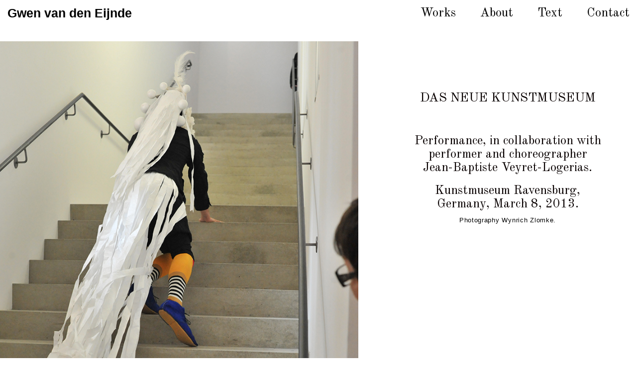

--- FILE ---
content_type: text/html; charset=UTF-8
request_url: https://gvde.net/portfolio/performance-das-neue-kunstmuseum/
body_size: 10496
content:
<!DOCTYPE html>
<!--[if lt IE 7 ]><html class="ie ie6" lang="en-US"> <![endif]-->
<!--[if IE 7 ]><html class="ie ie7" lang="en-US"> <![endif]-->
<!--[if IE 8 ]><html class="ie ie8" lang="en-US"> <![endif]-->
<!--[if (gte IE 9)|!(IE)]><!--><html lang="en-US"> <!--<![endif]-->
<head>
	<meta charset="UTF-8">
	<meta http-equiv="X-UA-Compatible" content="IE=edge">
	<meta name="viewport" content="width=device-width, initial-scale=1">

	<title>DAS NEUE KUNSTMUSEUM &#8211; Gwen van den Eijnde</title>
<meta name='robots' content='max-image-preview:large' />
	<style>img:is([sizes="auto" i], [sizes^="auto," i]) { contain-intrinsic-size: 3000px 1500px }</style>
	<link rel='dns-prefetch' href='//fonts.googleapis.com' />
<link rel="alternate" type="application/rss+xml" title="Gwen van den Eijnde &raquo; Feed" href="https://gvde.net/feed/" />

	<meta property="og:type" content="article"/>
	<meta property="og:title" content="DAS NEUE KUNSTMUSEUM"/>
	<meta property="og:url" content="https://gvde.net/portfolio/performance-das-neue-kunstmuseum/"/>
	<meta property="og:site_name" content="Gwen van den Eijnde"/>
	<meta property="og:description" content="Performance, in collaboration with performer and choreographer Jean-Baptiste Veyret-Logerias. Kunstmuseum Ravensburg, Germany, March 8, 2013. Photography Wynrich Zlomke."/>

		<meta property="og:image" content="https://gvde.net/wp-content/uploads/2016/11/DSC_5790.jpg"/>
	<script type="text/javascript">
/* <![CDATA[ */
window._wpemojiSettings = {"baseUrl":"https:\/\/s.w.org\/images\/core\/emoji\/15.0.3\/72x72\/","ext":".png","svgUrl":"https:\/\/s.w.org\/images\/core\/emoji\/15.0.3\/svg\/","svgExt":".svg","source":{"concatemoji":"https:\/\/gvde.net\/wp-includes\/js\/wp-emoji-release.min.js?ver=6.7.4"}};
/*! This file is auto-generated */
!function(i,n){var o,s,e;function c(e){try{var t={supportTests:e,timestamp:(new Date).valueOf()};sessionStorage.setItem(o,JSON.stringify(t))}catch(e){}}function p(e,t,n){e.clearRect(0,0,e.canvas.width,e.canvas.height),e.fillText(t,0,0);var t=new Uint32Array(e.getImageData(0,0,e.canvas.width,e.canvas.height).data),r=(e.clearRect(0,0,e.canvas.width,e.canvas.height),e.fillText(n,0,0),new Uint32Array(e.getImageData(0,0,e.canvas.width,e.canvas.height).data));return t.every(function(e,t){return e===r[t]})}function u(e,t,n){switch(t){case"flag":return n(e,"\ud83c\udff3\ufe0f\u200d\u26a7\ufe0f","\ud83c\udff3\ufe0f\u200b\u26a7\ufe0f")?!1:!n(e,"\ud83c\uddfa\ud83c\uddf3","\ud83c\uddfa\u200b\ud83c\uddf3")&&!n(e,"\ud83c\udff4\udb40\udc67\udb40\udc62\udb40\udc65\udb40\udc6e\udb40\udc67\udb40\udc7f","\ud83c\udff4\u200b\udb40\udc67\u200b\udb40\udc62\u200b\udb40\udc65\u200b\udb40\udc6e\u200b\udb40\udc67\u200b\udb40\udc7f");case"emoji":return!n(e,"\ud83d\udc26\u200d\u2b1b","\ud83d\udc26\u200b\u2b1b")}return!1}function f(e,t,n){var r="undefined"!=typeof WorkerGlobalScope&&self instanceof WorkerGlobalScope?new OffscreenCanvas(300,150):i.createElement("canvas"),a=r.getContext("2d",{willReadFrequently:!0}),o=(a.textBaseline="top",a.font="600 32px Arial",{});return e.forEach(function(e){o[e]=t(a,e,n)}),o}function t(e){var t=i.createElement("script");t.src=e,t.defer=!0,i.head.appendChild(t)}"undefined"!=typeof Promise&&(o="wpEmojiSettingsSupports",s=["flag","emoji"],n.supports={everything:!0,everythingExceptFlag:!0},e=new Promise(function(e){i.addEventListener("DOMContentLoaded",e,{once:!0})}),new Promise(function(t){var n=function(){try{var e=JSON.parse(sessionStorage.getItem(o));if("object"==typeof e&&"number"==typeof e.timestamp&&(new Date).valueOf()<e.timestamp+604800&&"object"==typeof e.supportTests)return e.supportTests}catch(e){}return null}();if(!n){if("undefined"!=typeof Worker&&"undefined"!=typeof OffscreenCanvas&&"undefined"!=typeof URL&&URL.createObjectURL&&"undefined"!=typeof Blob)try{var e="postMessage("+f.toString()+"("+[JSON.stringify(s),u.toString(),p.toString()].join(",")+"));",r=new Blob([e],{type:"text/javascript"}),a=new Worker(URL.createObjectURL(r),{name:"wpTestEmojiSupports"});return void(a.onmessage=function(e){c(n=e.data),a.terminate(),t(n)})}catch(e){}c(n=f(s,u,p))}t(n)}).then(function(e){for(var t in e)n.supports[t]=e[t],n.supports.everything=n.supports.everything&&n.supports[t],"flag"!==t&&(n.supports.everythingExceptFlag=n.supports.everythingExceptFlag&&n.supports[t]);n.supports.everythingExceptFlag=n.supports.everythingExceptFlag&&!n.supports.flag,n.DOMReady=!1,n.readyCallback=function(){n.DOMReady=!0}}).then(function(){return e}).then(function(){var e;n.supports.everything||(n.readyCallback(),(e=n.source||{}).concatemoji?t(e.concatemoji):e.wpemoji&&e.twemoji&&(t(e.twemoji),t(e.wpemoji)))}))}((window,document),window._wpemojiSettings);
/* ]]> */
</script>
<link rel='stylesheet' id='sbi_styles-css' href='https://gvde.net/wp-content/plugins/instagram-feed/css/sbi-styles.min.css?ver=6.7.1' type='text/css' media='all' />
<style id='wp-emoji-styles-inline-css' type='text/css'>

	img.wp-smiley, img.emoji {
		display: inline !important;
		border: none !important;
		box-shadow: none !important;
		height: 1em !important;
		width: 1em !important;
		margin: 0 0.07em !important;
		vertical-align: -0.1em !important;
		background: none !important;
		padding: 0 !important;
	}
</style>
<link rel='stylesheet' id='wp-block-library-css' href='https://gvde.net/wp-includes/css/dist/block-library/style.min.css?ver=6.7.4' type='text/css' media='all' />
<style id='pdfemb-pdf-embedder-viewer-style-inline-css' type='text/css'>
.wp-block-pdfemb-pdf-embedder-viewer{max-width:none}

</style>
<style id='classic-theme-styles-inline-css' type='text/css'>
/*! This file is auto-generated */
.wp-block-button__link{color:#fff;background-color:#32373c;border-radius:9999px;box-shadow:none;text-decoration:none;padding:calc(.667em + 2px) calc(1.333em + 2px);font-size:1.125em}.wp-block-file__button{background:#32373c;color:#fff;text-decoration:none}
</style>
<style id='global-styles-inline-css' type='text/css'>
:root{--wp--preset--aspect-ratio--square: 1;--wp--preset--aspect-ratio--4-3: 4/3;--wp--preset--aspect-ratio--3-4: 3/4;--wp--preset--aspect-ratio--3-2: 3/2;--wp--preset--aspect-ratio--2-3: 2/3;--wp--preset--aspect-ratio--16-9: 16/9;--wp--preset--aspect-ratio--9-16: 9/16;--wp--preset--color--black: #000000;--wp--preset--color--cyan-bluish-gray: #abb8c3;--wp--preset--color--white: #ffffff;--wp--preset--color--pale-pink: #f78da7;--wp--preset--color--vivid-red: #cf2e2e;--wp--preset--color--luminous-vivid-orange: #ff6900;--wp--preset--color--luminous-vivid-amber: #fcb900;--wp--preset--color--light-green-cyan: #7bdcb5;--wp--preset--color--vivid-green-cyan: #00d084;--wp--preset--color--pale-cyan-blue: #8ed1fc;--wp--preset--color--vivid-cyan-blue: #0693e3;--wp--preset--color--vivid-purple: #9b51e0;--wp--preset--gradient--vivid-cyan-blue-to-vivid-purple: linear-gradient(135deg,rgba(6,147,227,1) 0%,rgb(155,81,224) 100%);--wp--preset--gradient--light-green-cyan-to-vivid-green-cyan: linear-gradient(135deg,rgb(122,220,180) 0%,rgb(0,208,130) 100%);--wp--preset--gradient--luminous-vivid-amber-to-luminous-vivid-orange: linear-gradient(135deg,rgba(252,185,0,1) 0%,rgba(255,105,0,1) 100%);--wp--preset--gradient--luminous-vivid-orange-to-vivid-red: linear-gradient(135deg,rgba(255,105,0,1) 0%,rgb(207,46,46) 100%);--wp--preset--gradient--very-light-gray-to-cyan-bluish-gray: linear-gradient(135deg,rgb(238,238,238) 0%,rgb(169,184,195) 100%);--wp--preset--gradient--cool-to-warm-spectrum: linear-gradient(135deg,rgb(74,234,220) 0%,rgb(151,120,209) 20%,rgb(207,42,186) 40%,rgb(238,44,130) 60%,rgb(251,105,98) 80%,rgb(254,248,76) 100%);--wp--preset--gradient--blush-light-purple: linear-gradient(135deg,rgb(255,206,236) 0%,rgb(152,150,240) 100%);--wp--preset--gradient--blush-bordeaux: linear-gradient(135deg,rgb(254,205,165) 0%,rgb(254,45,45) 50%,rgb(107,0,62) 100%);--wp--preset--gradient--luminous-dusk: linear-gradient(135deg,rgb(255,203,112) 0%,rgb(199,81,192) 50%,rgb(65,88,208) 100%);--wp--preset--gradient--pale-ocean: linear-gradient(135deg,rgb(255,245,203) 0%,rgb(182,227,212) 50%,rgb(51,167,181) 100%);--wp--preset--gradient--electric-grass: linear-gradient(135deg,rgb(202,248,128) 0%,rgb(113,206,126) 100%);--wp--preset--gradient--midnight: linear-gradient(135deg,rgb(2,3,129) 0%,rgb(40,116,252) 100%);--wp--preset--font-size--small: 13px;--wp--preset--font-size--medium: 20px;--wp--preset--font-size--large: 36px;--wp--preset--font-size--x-large: 42px;--wp--preset--spacing--20: 0.44rem;--wp--preset--spacing--30: 0.67rem;--wp--preset--spacing--40: 1rem;--wp--preset--spacing--50: 1.5rem;--wp--preset--spacing--60: 2.25rem;--wp--preset--spacing--70: 3.38rem;--wp--preset--spacing--80: 5.06rem;--wp--preset--shadow--natural: 6px 6px 9px rgba(0, 0, 0, 0.2);--wp--preset--shadow--deep: 12px 12px 50px rgba(0, 0, 0, 0.4);--wp--preset--shadow--sharp: 6px 6px 0px rgba(0, 0, 0, 0.2);--wp--preset--shadow--outlined: 6px 6px 0px -3px rgba(255, 255, 255, 1), 6px 6px rgba(0, 0, 0, 1);--wp--preset--shadow--crisp: 6px 6px 0px rgba(0, 0, 0, 1);}:where(.is-layout-flex){gap: 0.5em;}:where(.is-layout-grid){gap: 0.5em;}body .is-layout-flex{display: flex;}.is-layout-flex{flex-wrap: wrap;align-items: center;}.is-layout-flex > :is(*, div){margin: 0;}body .is-layout-grid{display: grid;}.is-layout-grid > :is(*, div){margin: 0;}:where(.wp-block-columns.is-layout-flex){gap: 2em;}:where(.wp-block-columns.is-layout-grid){gap: 2em;}:where(.wp-block-post-template.is-layout-flex){gap: 1.25em;}:where(.wp-block-post-template.is-layout-grid){gap: 1.25em;}.has-black-color{color: var(--wp--preset--color--black) !important;}.has-cyan-bluish-gray-color{color: var(--wp--preset--color--cyan-bluish-gray) !important;}.has-white-color{color: var(--wp--preset--color--white) !important;}.has-pale-pink-color{color: var(--wp--preset--color--pale-pink) !important;}.has-vivid-red-color{color: var(--wp--preset--color--vivid-red) !important;}.has-luminous-vivid-orange-color{color: var(--wp--preset--color--luminous-vivid-orange) !important;}.has-luminous-vivid-amber-color{color: var(--wp--preset--color--luminous-vivid-amber) !important;}.has-light-green-cyan-color{color: var(--wp--preset--color--light-green-cyan) !important;}.has-vivid-green-cyan-color{color: var(--wp--preset--color--vivid-green-cyan) !important;}.has-pale-cyan-blue-color{color: var(--wp--preset--color--pale-cyan-blue) !important;}.has-vivid-cyan-blue-color{color: var(--wp--preset--color--vivid-cyan-blue) !important;}.has-vivid-purple-color{color: var(--wp--preset--color--vivid-purple) !important;}.has-black-background-color{background-color: var(--wp--preset--color--black) !important;}.has-cyan-bluish-gray-background-color{background-color: var(--wp--preset--color--cyan-bluish-gray) !important;}.has-white-background-color{background-color: var(--wp--preset--color--white) !important;}.has-pale-pink-background-color{background-color: var(--wp--preset--color--pale-pink) !important;}.has-vivid-red-background-color{background-color: var(--wp--preset--color--vivid-red) !important;}.has-luminous-vivid-orange-background-color{background-color: var(--wp--preset--color--luminous-vivid-orange) !important;}.has-luminous-vivid-amber-background-color{background-color: var(--wp--preset--color--luminous-vivid-amber) !important;}.has-light-green-cyan-background-color{background-color: var(--wp--preset--color--light-green-cyan) !important;}.has-vivid-green-cyan-background-color{background-color: var(--wp--preset--color--vivid-green-cyan) !important;}.has-pale-cyan-blue-background-color{background-color: var(--wp--preset--color--pale-cyan-blue) !important;}.has-vivid-cyan-blue-background-color{background-color: var(--wp--preset--color--vivid-cyan-blue) !important;}.has-vivid-purple-background-color{background-color: var(--wp--preset--color--vivid-purple) !important;}.has-black-border-color{border-color: var(--wp--preset--color--black) !important;}.has-cyan-bluish-gray-border-color{border-color: var(--wp--preset--color--cyan-bluish-gray) !important;}.has-white-border-color{border-color: var(--wp--preset--color--white) !important;}.has-pale-pink-border-color{border-color: var(--wp--preset--color--pale-pink) !important;}.has-vivid-red-border-color{border-color: var(--wp--preset--color--vivid-red) !important;}.has-luminous-vivid-orange-border-color{border-color: var(--wp--preset--color--luminous-vivid-orange) !important;}.has-luminous-vivid-amber-border-color{border-color: var(--wp--preset--color--luminous-vivid-amber) !important;}.has-light-green-cyan-border-color{border-color: var(--wp--preset--color--light-green-cyan) !important;}.has-vivid-green-cyan-border-color{border-color: var(--wp--preset--color--vivid-green-cyan) !important;}.has-pale-cyan-blue-border-color{border-color: var(--wp--preset--color--pale-cyan-blue) !important;}.has-vivid-cyan-blue-border-color{border-color: var(--wp--preset--color--vivid-cyan-blue) !important;}.has-vivid-purple-border-color{border-color: var(--wp--preset--color--vivid-purple) !important;}.has-vivid-cyan-blue-to-vivid-purple-gradient-background{background: var(--wp--preset--gradient--vivid-cyan-blue-to-vivid-purple) !important;}.has-light-green-cyan-to-vivid-green-cyan-gradient-background{background: var(--wp--preset--gradient--light-green-cyan-to-vivid-green-cyan) !important;}.has-luminous-vivid-amber-to-luminous-vivid-orange-gradient-background{background: var(--wp--preset--gradient--luminous-vivid-amber-to-luminous-vivid-orange) !important;}.has-luminous-vivid-orange-to-vivid-red-gradient-background{background: var(--wp--preset--gradient--luminous-vivid-orange-to-vivid-red) !important;}.has-very-light-gray-to-cyan-bluish-gray-gradient-background{background: var(--wp--preset--gradient--very-light-gray-to-cyan-bluish-gray) !important;}.has-cool-to-warm-spectrum-gradient-background{background: var(--wp--preset--gradient--cool-to-warm-spectrum) !important;}.has-blush-light-purple-gradient-background{background: var(--wp--preset--gradient--blush-light-purple) !important;}.has-blush-bordeaux-gradient-background{background: var(--wp--preset--gradient--blush-bordeaux) !important;}.has-luminous-dusk-gradient-background{background: var(--wp--preset--gradient--luminous-dusk) !important;}.has-pale-ocean-gradient-background{background: var(--wp--preset--gradient--pale-ocean) !important;}.has-electric-grass-gradient-background{background: var(--wp--preset--gradient--electric-grass) !important;}.has-midnight-gradient-background{background: var(--wp--preset--gradient--midnight) !important;}.has-small-font-size{font-size: var(--wp--preset--font-size--small) !important;}.has-medium-font-size{font-size: var(--wp--preset--font-size--medium) !important;}.has-large-font-size{font-size: var(--wp--preset--font-size--large) !important;}.has-x-large-font-size{font-size: var(--wp--preset--font-size--x-large) !important;}
:where(.wp-block-post-template.is-layout-flex){gap: 1.25em;}:where(.wp-block-post-template.is-layout-grid){gap: 1.25em;}
:where(.wp-block-columns.is-layout-flex){gap: 2em;}:where(.wp-block-columns.is-layout-grid){gap: 2em;}
:root :where(.wp-block-pullquote){font-size: 1.5em;line-height: 1.6;}
</style>
<link rel='stylesheet' id='post_listing_css-css' href='https://gvde.net/wp-content/plugins/multiple-post-type-order/css/post_listing_css.css?ver=6.7.4' type='text/css' media='all' />
<link rel='stylesheet' id='main_css_file-css' href='https://gvde.net/wp-content/plugins/multiple-post-type-order/css/pmto_dem.css?ver=6.7.4' type='text/css' media='all' />
<link rel='stylesheet' id='main1_css_file-css' href='https://gvde.net/wp-content/plugins/multiple-post-type-order/css/normalize.css?ver=6.7.4' type='text/css' media='all' />
<link rel='stylesheet' id='main2_css_file-css' href='https://gvde.net/wp-content/plugins/multiple-post-type-order/css/style_one.css?ver=6.7.4' type='text/css' media='all' />
<link rel='stylesheet' id='main3_css_file-css' href='https://gvde.net/wp-content/plugins/multiple-post-type-order/css/style_two.css?ver=6.7.4' type='text/css' media='all' />
<link rel='stylesheet' id='bootstrap-css' href='https://gvde.net/wp-content/themes/kalium/assets/css/bootstrap.css' type='text/css' media='all' />
<link rel='stylesheet' id='main-css' href='https://gvde.net/wp-content/themes/kalium/assets/css/main.css?ver=1.9.3' type='text/css' media='all' />
<link rel='stylesheet' id='font-awesome-css' href='https://gvde.net/wp-content/themes/kalium/assets/css/fonts/font-awesome/font-awesome.css?ver=1.9.3' type='text/css' media='all' />
<link rel='stylesheet' id='font-flaticons-css' href='https://gvde.net/wp-content/themes/kalium/assets/css/fonts/flaticons-custom/flaticon.css?ver=1.9.3' type='text/css' media='all' />
<link rel='stylesheet' id='font-lineaicons-css' href='https://gvde.net/wp-content/themes/kalium/assets/css/fonts/linea-iconfont/linea_iconfont.css?ver=1.9.3' type='text/css' media='all' />
<link rel='stylesheet' id='style-css' href='https://gvde.net/wp-content/themes/kalium/style.css?ver=1.9.3' type='text/css' media='all' />
<link rel='stylesheet' id='custom-skin-css' href='https://gvde.net/wp-content/themes/kalium/assets/css/custom-skin.css?ver=08439d56944889346bd5e39d5abc5d6c' type='text/css' media='all' />
<link rel='stylesheet' id='fluidbox-css' href='https://gvde.net/wp-content/themes/kalium/assets/js/fluidbox/css/fluidbox.css' type='text/css' media='all' />
<link rel='stylesheet' id='primary-font-css' href='//fonts.googleapis.com/css?family=Taprom:300,400,500,700&#038;subset=latin' type='text/css' media='all' />
<link rel='stylesheet' id='secondary-font-css' href='//fonts.googleapis.com/css?family=Old+Standard+TT:300,400,500,700&#038;subset=latin' type='text/css' media='all' />
<script type="text/javascript">
var ajaxurl = ajaxurl || 'https://gvde.net/wp-admin/admin-ajax.php';
</script>
<style>body{font-family: 'Taprom', sans-serif;font-weight: 300;text-transform: none}.single-blog-holder .comments-holder .comment-holder .commenter-details .name a{font-family: 'Taprom', sans-serif;font-weight: 300;text-transform: none}h1,h2,h3,h4,h5,h6{font-family: 'Old Standard TT', sans-serif;font-weight: 300;text-transform: none}.message-form .send{font-family: 'Old Standard TT', sans-serif;font-weight: 300;text-transform: none}.single-blog-holder .blog-author-holder .author-name{font-family: 'Old Standard TT', sans-serif;font-weight: 300;text-transform: none}.single-blog-holder .comments-holder .comment-holder .commenter-details .name{font-family: 'Old Standard TT', sans-serif;font-weight: 300;text-transform: none}.single-blog-holder .post-controls .next-post strong,.single-blog-holder .post-controls .prev-post strong{font-family: 'Old Standard TT', sans-serif;font-weight: 300;text-transform: none}.single-portfolio-holder .portfolio-big-navigation a{font-family: 'Old Standard TT', sans-serif;font-weight: 300;text-transform: none}.main-header.menu-type-standard-menu .standard-menu-container{font-family: 'Old Standard TT', sans-serif;font-weight: 300;text-transform: none}.main-header.menu-type-standard-menu .standard-menu-container div.menu > ul ul{font-family: 'Old Standard TT', sans-serif;font-weight: 300;text-transform: none}.header-logo.logo-text,.search-input-live-type,.blog-sidebar .sidebar-box-holder .product_list_widget li .product-details{font-family: 'Old Standard TT', sans-serif;font-weight: 300;text-transform: none}</style><script type="text/javascript" src="https://gvde.net/wp-includes/js/jquery/jquery.min.js?ver=3.7.1" id="jquery-core-js"></script>
<script type="text/javascript" src="https://gvde.net/wp-includes/js/jquery/jquery-migrate.min.js?ver=3.4.1" id="jquery-migrate-js"></script>
<link rel="https://api.w.org/" href="https://gvde.net/wp-json/" /><link rel="alternate" title="JSON" type="application/json" href="https://gvde.net/wp-json/wp/v2/portfolio/4296" /><link rel="EditURI" type="application/rsd+xml" title="RSD" href="https://gvde.net/xmlrpc.php?rsd" />
<meta name="generator" content="WordPress 6.7.4" />
<link rel="canonical" href="https://gvde.net/portfolio/performance-das-neue-kunstmuseum/" />
<link rel='shortlink' href='https://gvde.net/?p=4296' />
<link rel="alternate" title="oEmbed (JSON)" type="application/json+oembed" href="https://gvde.net/wp-json/oembed/1.0/embed?url=https%3A%2F%2Fgvde.net%2Fportfolio%2Fperformance-das-neue-kunstmuseum%2F" />
<link rel="alternate" title="oEmbed (XML)" type="text/xml+oembed" href="https://gvde.net/wp-json/oembed/1.0/embed?url=https%3A%2F%2Fgvde.net%2Fportfolio%2Fperformance-das-neue-kunstmuseum%2F&#038;format=xml" />
<style id="theme-custom-css">
body {font-family: Arial, "Helvetica Neue", Helvetica, sans-serif!important;  -webkit-font-smoothing: antialiased !important;  -moz-font-smoothing: antialiased !important;  text-rendering: optimizelegibility !important;}.default-margin {    margin-top: 0px!important;    margin-bottom: 40px;}.wrapper a {    color: #000!important;}.single-blog-holder .blog-title h1 {    margin-top: 0;    text-align: center;}.post-formatting img:first-child {    margin-top: 0;    margin-bottom: 10px;}p {font-size: 20px;    line-height: 1.35;    letter-spacing: 0.7px;    word-spacing: 0.2px;    margin-bottom: 30px;-moz-osx-font-smoothing: grayscale;-webkit-font-smoothing: antialiased !important;-moz-font-smoothing: antialiased !important;text-rendering: optimizelegibility !important;}::selection {    background: #000;    color: #fff;}.single-portfolio-holder .title h1 {    margin-top: 15px;    -webkit-transition: margin 220ms linear;    -moz-transition: margin 220ms linear;    -o-transition: margin 220ms linear;    transition: margin 220ms linear;    text-align: center;}h6, .h6 {font-family: Arial, "Helvetica Neue", Helvetica, sans-serif!important;font-size: 10px!important;    line-height: 14px!important;}h5, .h5 {font-size: 16px;    line-height: 1.2;    letter-spacing: 0.7px;    word-spacing: 0.2px;-moz-osx-font-smoothing: grayscale;-webkit-font-smoothing: antialiased !important;-moz-font-smoothing: antialiased !important;text-rendering: optimizelegibility !important;}h4, .h4 {font-family: Arial, "Helvetica Neue", Helvetica, sans-serif!important;font-size: 20px;    line-height: 1.35;    letter-spacing: 0.7px;    word-spacing: 0.2px;    margin-bottom: 40px;margin-left:15%;-moz-osx-font-smoothing: grayscale;-webkit-font-smoothing: antialiased !important;-moz-font-smoothing: antialiased !important;text-rendering: optimizelegibility !important;}.gmnoprint {  display: none;}.col-sm-6 {    width: 50%;    padding-top: 0px;padding-bottom: 0px;padding-left: 0px;    padding-right: 5px;}.col-sm-4, .col-sm-5, .col-sm-7, .col-sm-8, .col-sm-3 {    padding-top: 0px;padding-bottom: 0px;padding-left: 0px;    padding-right: 5px;}.single-portfolio-holder .portfolio-video-holder {    position: relative;    background: #000;    margin-bottom: 5px;    overflow: visible;    z-index: 10000;}footer.main-footer {background: none !important;}.main-header.menu-type-full-bg-menu .full-screen-menu.menu-skin-dark {background: #222 !important;}.tp-button {background: none;}.product-filter {    text-align: center!important;    position: relative;}.info {padding-top: 0px!important;    padding-bottom: 0px!important;}.info h3 {    font-size: 20px!important;}.main-footer a:after, .wrapper a:after {    content: '';    overflow: hidden;    position: absolute;    left: 0;    bottom: -1px;    display: block;    width: 0;    height: 0px;    background-color: #00b19e;    -webkit-transition: all .3s cubic-bezier(.175,.885,.32,1.075);    -moz-transition: all .3s cubic-bezier(.175,.885,.32,1.075);    -o-transition: all .3s cubic-bezier(.175,.885,.32,1.075);    transition: all .3s cubic-bezier(.175,.885,.32,1.075);}.default-margin {margin-top: 100px;    margin-bottom: 40px;}.mobile-menu-wrapper .mobile-menu-container div.menu>ul>li>a, .mobile-menu-wrapper .mobile-menu-container ul.menu>li>a {    display: block;font-family: 'Old Standard TT', sans-serif !important;    padding: 0px 40px;    color: #000;    text-decoration: none;    font-size: 19px;    text-transform: uppercase;}.mobile-menu-wrapper a {    color: #fff;}.nivo-lightbox-theme-default.nivo-lightbox-overlay {  background-color: rgba(0, 0, 0, 0.9) !important;}.nivo-lightbox-theme-default .nivo-lightbox-image img {  cursor: default;}.nivo-lightbox-theme-default .nivo-lightbox-next:after, .nivo-lightbox-theme-default .nivo-lightbox-prev:after {  color: #fff !important;}.nivo-lightbox-theme-default.nivo-lightbox-overlay {  cursor: crosshair;}.nivo-lightbox-theme-default .nivo-lightbox-nav:hover {  background-color: transparent !important;}.nivo-lightbox-theme-default .nivo-lightbox-close {display: block;background: url(close.png) no-repeat 0px 0px!important;background-color: #fff !important;width: 25px;height: 25px;text-indent: -9999px;padding: 0px;opacity: 1;top: 10px;right: 15px;}.nivo-lightbox-wrap {top: 0% !important;bottom: 0% !important;left: 0% !important;right: 0% !important;}.main-footer.fixed-footer {    z-index: 100!important;}.social-links-rounded .social-share-icon {    margin-right: 30px!important;    margin-bottom: 3px;    display: inline-block;    position: relative;    cursor: pointer;    width: 10px!important;    height:10px!important;    -webkit-border-radius: 50%;    -webkit-background-clip: padding-box;    -moz-border-radius: 50%;    -moz-background-clip: padding;    border-radius: 50%;    background-clip: padding-box;    -webkit-transition: all .2s ease-in-out!important;    -moz-transition: all .2s ease-in-out!important;    -o-transition: all .2s ease-in-out!important;    transition: all .2s ease-in-out!important;}.social-links-rounded .social-share-icon i {    position: absolute;    font-size: 25px!important;    color: #000;    margin: 0;    width: auto;    height: auto;    top: 50%;    left: 50%;    margin-left: 0;    text-align: center;    -webkit-transform: translate(-50%,-50%);    -moz-transform: translate(-50%,-50%);    -ms-transform: translate(-50%,-50%);    -o-transform: translate(-50%,-50%);    transform: translate(-50%,-50%);}.social-networks.rounded li a i {    display: block;    font-size: 25px!important;    color: #000;    top: 50%;    left: 50%;margin-right: 10px!important;    position: absolute;    -webkit-transform: translate(-50%,-50%);    -moz-transform: translate(-50%,-50%);    -ms-transform: translate(-50%,-50%);    -o-transform: translate(-50%,-50%);    transform: translate(-50%,-50%);}.social-networks.rounded li a {    position: relative;    display: inline-block;    background-color: transparent !important;    width: 30px;    height: 40px;    -webkit-border-radius: 50%;    -webkit-background-clip: padding-box;    -moz-border-radius: 50%;    -moz-background-clip: padding;    border-radius: 0%!important;    background-clip: padding-box;    -webkit-transition: all .2s ease-in-out;    -moz-transition: all .2s ease-in-out;    -o-transition: all .2s ease-in-out;    transition: all .2s ease-in-out;}.single-portfolio-holder .gallery .photo .caption {font-size: 14px!important;    line-height: 18px!important;color: #000 !important;    position: relative !important;    background: transparent !important;    padding: 10px 0px !important;    margin: 0px !important;    filter: alpha(opacity=1) !important;    -webkit-opacity: 1 !important;    -moz-opacity: 1 !important;    opacity: 1 !important;    bottom: 5!important;    left: 0px!important;width: 70%;}.single-portfolio-holder .title {    margin-top: 100px!important;}.section-title {    margin-top: 0px!important;    margin-bottom: 40px;    position: relative;}.portfolio-type-1.single-portfolio-holder .social-links-rounded, .portfolio-type-5.single-portfolio-holder .social-links-rounded {    margin-top: 20px;}.product-filter {    text-align: center!important;    position: relative;    padding-top: 50px!important;}.portfolio-holder .item-box .info h3  {font-weight: normal!important;}.single-portfolio-holder .gallery .photo .caption {font-size: 12px !important;    line-height: 17px!important;color: #000 !important;    position: relative !important;    background: #FFF !important;    padding: 10px 0px !important;    margin: 0px !important;    filter: alpha(opacity=1) !important;    -webkit-opacity: 1 !important;    -moz-opacity: 1 !important;    opacity: 1 !important;    bottom: 5!important;    left: 0px!important;}.blog-posts-holder {    clear: both;    position: relative;    margin-top: 121px;}.blog-holder .box-holder {    margin-bottom: 5px;}.blog-holder .box-holder {    margin-bottom:0px;}.blog-holder .box-holder .post-info h2 a {    font-size: 17px !important;    color: #000!important;}.post-info {hight: auto!important;margin:0px!important;padding:0px!important;}.box-holder .post-info h2 {    margin-top: 0!important;    margin-bottom: 3px!important;    line-height: 30px!important;font-size:23px;border-bottom:1px #000!important;}.blog-content-holder {width:80%;}.section-title h2 {font-size: 13px !important;    color: #000!important;}.blog-sidebar h3{font-size: 13px !important;    color: #000!important;margin-bottom: 5px;}.sidebar-box-holder li {    padding: 1px 0!important;font-size: 13px !important;}.blog-holder .box-holder {    border-bottom: 1px solid #000!important;}.blog-posts-holder {margin-bottom: 20px!important;}h6 {font-size: 12px !important;    line-height: 17px!important;}.text-news p {font-size: 14px !important;    line-height: 18px!important;}.text-news {width: 60%;}.text-news h1 {font-size: 20px !important;    line-height: 30px!important;font-weight: normal!important;}.text-news hr {    margin-top: 0px;    margin-bottom: 40px;    border: 0;    border-top: 1.5px solid #000;}.blog-holder .box-holder .post-info h2 a {    font-size: 23px !important;    color: #000!important;}.portfolio-big-navigation a {    font-size: 12px!important;font-family: Arial, "Helvetica Neue", Helvetica, sans-serif!important;}.show-more.is-finished .button .finished {display:none;}.single-portfolio-holder {padding-top: 0px;    padding-bottom: 0px}.single-portfolio-holder .gallery .photo {    width: 100%;    margin-bottom: 5px !important;}.contact-form {margin-bottom: 50px;    width: 600px;margin-top: 20px;    margin-left: auto;margin-right: auto;}.message-form .form-group .placeholder {    border-bottom: 1px solid #000;}.message-form .form-group {    width: 100%;    margin-bottom: 20px;    position: relative;border: 1px solid #000;padding-left: 5px;padding-top:2px;}element.style {    z-index: auto;    position: relative;    line-height: 22px;    font-size: 15px;    transition: none;    background: transparent !important;}.message-form .send {    font-family: 'Old Standard TT', sans-serif;    font-weight: 300;    text-transform: none;font-size: 20px!important;}.contact-form .send {    width: auto;    color: #fff;    padding: 5px 20px;    background-color: #000;    margin-top: 0px;    border: none;    float: right;    margin-right: 0px;    margin-bottom: 0px;    -webkit-border-radius: 0;    -webkit-background-clip: padding-box;    -moz-border-radius: 0;    -moz-background-clip: padding;    border-radius: 0;    background-clip: padding-box;float:left;}.btn-primary, .checkout-button {    background-color: #000 !important;    color: #fff !important;}.contact-form .send:hover {    background: #000!important;}.btn.btn-primary:hover {    background: #000!important;}.social-networks {    position: relative;    list-style: none;margin-bottom: 30px;    margin-top: 80px;    margin-left: auto;margin-right: auto;text-align: center;}.wpb_wrapper .lab-vc-social-networks.display-type-rounded-icons .social-networks li a i {    color: #000;}.social-networks.rounded li a i {    display: block;    font-size: 40px!important;    color: #000;    top: 50%;    left: 50%;    margin-right: 15px!important;    position: absolute;    -webkit-transform: translate(-50%,-50%);    -moz-transform: translate(-50%,-50%);    -ms-transform: translate(-50%,-50%);    -o-transform: translate(-50%,-50%);    transform: translate(-50%,-50%);}.social-networks>li {    display: inline-block;    padding-left: 20px;    padding-right: 20px;}.project-description {    max-width: 850px;    text-align: center;    margin: auto;}.wp-block-audio figcaption {    margin-top: 0.5px;    margin-bottom: 1em;    font-size: 11px;}rs-slides, rs-slide, rs-slide:before {    margoin-top: 30px!important;}.header-logo.logo-image{max-width: 300px!important;}.header-logo {    position: relative;    font-size: 25px!important;font-weight: bold;}.header-logo a{color: #fff!important;}.main-header.menu-type-standard-menu .standard-menu-container ul.menu>li>a {    font-size: 25px;}.main-header {    padding-top: 10px!important;    padding-bottom: 10px!important;    position: relative;    z-index: 1000;    pointer-events: none;background: #fff !important;}@media screen and (max-width: 480px){h2 {font-size: 24px;}.contact-form {margin-bottom: 30px;    margin-top: 5%;    width: 100%;    margin-left: auto;margin-right: auto;}.header-logo.logo-image {    display: block;    overflow: hidden;    position: relative;    max-width: 180px!important;    font-size: 18px!important;}}@media screen and (min-width: 480px){.portfolio-holder .item-box .info h3  {    color: #000;    font-size: 24px!important;}.contact-form {margin-bottom: 30px;    margin-top: 5%;    width: 100%;    margin-left: auto;margin-right: auto;}.header-logo {    position: relative;    font-size: 18px!important;font-weight: bold;max-width: 180px!important;}.header-logo.logo-image {    display: block;    overflow: hidden;    position: relative;    max-width: 180px!important;    font-size: 18px!important;}}@media screen and (min-width: 992px){.portfolio-holder .item-box .info h3  {    color: #000;    font-size: 24px!important;}.contact-form {margin-bottom: 50px;    margin-top: 10%;    width: 600px;    margin-left: auto;margin-right: auto;}}@media screen and (min-width: 1200px){.portfolio-holder .item-box .info h3  {    color: #000;    font-size: 32px!important;}.contact-form {margin-bottom: 50px;    margin-top: 10%;    width: 600px;}.header-logo.logo-image {    display: block;    overflow: hidden;    position: relative;    font-size: 25px!important;max-width: 300px!important;}}
</style><meta name="generator" content="Powered by Visual Composer - drag and drop page builder for WordPress."/>
<!--[if lte IE 9]><link rel="stylesheet" type="text/css" href="https://gvde.net/wp-content/plugins/js_composer/assets/css/vc_lte_ie9.min.css" media="screen"><![endif]--><!--[if IE  8]><link rel="stylesheet" type="text/css" href="https://gvde.net/wp-content/plugins/js_composer/assets/css/vc-ie8.min.css" media="screen"><![endif]--><meta name="generator" content="Powered by Slider Revolution 6.6.5 - responsive, Mobile-Friendly Slider Plugin for WordPress with comfortable drag and drop interface." />
<link rel="icon" href="https://gvde.net/wp-content/uploads/2022/12/cropped-android-chrome-512x512-1-32x32.png" sizes="32x32" />
<link rel="icon" href="https://gvde.net/wp-content/uploads/2022/12/cropped-android-chrome-512x512-1-192x192.png" sizes="192x192" />
<link rel="apple-touch-icon" href="https://gvde.net/wp-content/uploads/2022/12/cropped-android-chrome-512x512-1-180x180.png" />
<meta name="msapplication-TileImage" content="https://gvde.net/wp-content/uploads/2022/12/cropped-android-chrome-512x512-1-270x270.png" />
<script>function setREVStartSize(e){
			//window.requestAnimationFrame(function() {
				window.RSIW = window.RSIW===undefined ? window.innerWidth : window.RSIW;
				window.RSIH = window.RSIH===undefined ? window.innerHeight : window.RSIH;
				try {
					var pw = document.getElementById(e.c).parentNode.offsetWidth,
						newh;
					pw = pw===0 || isNaN(pw) || (e.l=="fullwidth" || e.layout=="fullwidth") ? window.RSIW : pw;
					e.tabw = e.tabw===undefined ? 0 : parseInt(e.tabw);
					e.thumbw = e.thumbw===undefined ? 0 : parseInt(e.thumbw);
					e.tabh = e.tabh===undefined ? 0 : parseInt(e.tabh);
					e.thumbh = e.thumbh===undefined ? 0 : parseInt(e.thumbh);
					e.tabhide = e.tabhide===undefined ? 0 : parseInt(e.tabhide);
					e.thumbhide = e.thumbhide===undefined ? 0 : parseInt(e.thumbhide);
					e.mh = e.mh===undefined || e.mh=="" || e.mh==="auto" ? 0 : parseInt(e.mh,0);
					if(e.layout==="fullscreen" || e.l==="fullscreen")
						newh = Math.max(e.mh,window.RSIH);
					else{
						e.gw = Array.isArray(e.gw) ? e.gw : [e.gw];
						for (var i in e.rl) if (e.gw[i]===undefined || e.gw[i]===0) e.gw[i] = e.gw[i-1];
						e.gh = e.el===undefined || e.el==="" || (Array.isArray(e.el) && e.el.length==0)? e.gh : e.el;
						e.gh = Array.isArray(e.gh) ? e.gh : [e.gh];
						for (var i in e.rl) if (e.gh[i]===undefined || e.gh[i]===0) e.gh[i] = e.gh[i-1];
											
						var nl = new Array(e.rl.length),
							ix = 0,
							sl;
						e.tabw = e.tabhide>=pw ? 0 : e.tabw;
						e.thumbw = e.thumbhide>=pw ? 0 : e.thumbw;
						e.tabh = e.tabhide>=pw ? 0 : e.tabh;
						e.thumbh = e.thumbhide>=pw ? 0 : e.thumbh;
						for (var i in e.rl) nl[i] = e.rl[i]<window.RSIW ? 0 : e.rl[i];
						sl = nl[0];
						for (var i in nl) if (sl>nl[i] && nl[i]>0) { sl = nl[i]; ix=i;}
						var m = pw>(e.gw[ix]+e.tabw+e.thumbw) ? 1 : (pw-(e.tabw+e.thumbw)) / (e.gw[ix]);
						newh =  (e.gh[ix] * m) + (e.tabh + e.thumbh);
					}
					var el = document.getElementById(e.c);
					if (el!==null && el) el.style.height = newh+"px";
					el = document.getElementById(e.c+"_wrapper");
					if (el!==null && el) {
						el.style.height = newh+"px";
						el.style.display = "block";
					}
				} catch(e){
					console.log("Failure at Presize of Slider:" + e)
				}
			//});
		  };</script>
		<style type="text/css" id="wp-custom-css">
			.project-description {
	max-width:700px;
}		</style>
		<noscript><style type="text/css"> .wpb_animate_when_almost_visible { opacity: 1; }</style></noscript></head>
<body data-ocssl='1' class="portfolio-template-default single single-portfolio postid-4296 body-lg-skin-kalium-default wpb-js-composer js-comp-ver-4.12 vc_responsive portfolio-category-performance">
	<div class="mobile-menu-wrapper">
	
	<div class="mobile-menu-container">
				
		<ul id="menu-menu" class="menu"><li id="menu-item-4071" class="menu-item menu-item-type-post_type menu-item-object-page menu-item-4071"><a href="https://gvde.net/works/">Works</a></li>
<li id="menu-item-4186" class="menu-item menu-item-type-post_type menu-item-object-page menu-item-4186"><a href="https://gvde.net/about/">About</a></li>
<li id="menu-item-4069" class="menu-item menu-item-type-post_type menu-item-object-page current_page_parent menu-item-4069"><a href="https://gvde.net/text/">Text</a></li>
<li id="menu-item-4182" class="menu-item menu-item-type-post_type menu-item-object-page menu-item-4182"><a href="https://gvde.net/contact/">Contact</a></li>
</ul>		
				
				<form role="search" method="get" class="search-form" action="https://gvde.net/">
			<input type="search" class="search-field" placeholder="Search site..." value="" name="s" id="search_mobile_inp" />
			
			<label for="search_mobile_inp">
				<i class="fa fa-search"></i>
			</label>
			
			<input type="submit" class="search-submit" value="Go" />
		</form>
				
	</div>
	
</div>

<div class="mobile-menu-overlay"></div>
	<div class="wrapper" id="main-wrapper">

		<header class="main-header menu-type-standard-menu fullwidth-header">
	<div class="container">

		<div class="logo-and-menu-container">
			
			<div class="logo-column">
				<a href="https://gvde.net" class="header-logo logo-image">
Gwen van den Eijnde</a>

			</div>
				
			<div class="menu-column">
								<div class="standard-menu-container menu-skin-dark reveal-fade">
						
						<a class="menu-bar menu-skin-dark hidden-md hidden-lg" href="#">
									<span class="ham"></span>
								</a>
						
						
												
						<nav><ul id="menu-menu-1" class="menu"><li class="menu-item menu-item-type-post_type menu-item-object-page menu-item-4071"><a href="https://gvde.net/works/">Works</a></li>
<li class="menu-item menu-item-type-post_type menu-item-object-page menu-item-4186"><a href="https://gvde.net/about/">About</a></li>
<li class="menu-item menu-item-type-post_type menu-item-object-page current_page_parent menu-item-4069"><a href="https://gvde.net/text/">Text</a></li>
<li class="menu-item menu-item-type-post_type menu-item-object-page menu-item-4182"><a href="https://gvde.net/contact/">Contact</a></li>
</ul></nav>
					</div>
								</div>
		</div>
		
		
	</div>
</header>

<script type="text/javascript">
	var headerOptions = {"stickyMenu":false,"currentMenuSkin":"menu-skin-dark"};
</script>
<div class="container">

	<div class="page-container no-bottom-margin">

		<div class="single-portfolio-holder portfolio-type-1 alt-one clearfix gallery-type-fullbg gallery-no-top-stick is-sticky">

			<div class="details col-md-4 col-md-offset-1 pull-right-md">
				<div class="row">
					<div class="title section-title">
						<h1>DAS NEUE KUNSTMUSEUM</h1>

											</div>

					<div class="project-description">
						<div class="post-formatting">
							
<h2 class="wp-block-heading">Performance, in collaboration with performer and choreographer Jean-Baptiste Veyret-Logerias.</h2>



<h2 class="wp-block-heading">Kunstmuseum Ravensburg, Germany, March 8, 2013.</h2>



<p class="has-small-font-size">Photography Wynrich Zlomke.</p>
						</div>
					</div>

					
					
					
				</div>
			</div>

			<div class="col-md-7 gallery-column-env">

				<div class="gallery">
	<div class="row nivo">
						<div class="col-xs-12">
					<div class="photo wow fadeInLab">
						<a href="https://gvde.net/wp-content/uploads/2016/11/DSC_5773.jpg" data-lightbox-gallery="post-gallery">
							<style>.arel-1 {
padding-top: 150.37593985% !important;

}</style>	<span class="image-placeholder arel-1 do-lazy-load-on-shown">
		<img width="798" height="1200" class=" visibility-hidden" alt="" role="presentation" data-src="https://gvde.net/wp-content/uploads/2016/11/DSC_5773.jpg">
	</span>
							</a>

											</div>

				</div>
								<div class="col-xs-12 col-sm-6">
					<div class="photo wow fadeInLab">
						<a href="https://gvde.net/wp-content/uploads/2016/11/DSC_5790.jpg" data-lightbox-gallery="post-gallery">
							<style>.arel-2 {
padding-top: 150.37593985% !important;

}</style>	<span class="image-placeholder arel-2 do-lazy-load-on-shown">
		<img width="798" height="1200" class=" visibility-hidden" alt="" role="presentation" data-src="https://gvde.net/wp-content/uploads/2016/11/DSC_5790.jpg">
	</span>
							</a>

											</div>

				</div>
								<div class="col-xs-12 col-sm-6">
					<div class="photo wow fadeInLab">
						<a href="https://gvde.net/wp-content/uploads/2016/11/DSC_5879.jpg" data-lightbox-gallery="post-gallery">
							<style>.arel-3 {
padding-top: 150.37593985% !important;

}</style>	<span class="image-placeholder arel-3 do-lazy-load-on-shown">
		<img width="798" height="1200" class=" visibility-hidden" alt="" role="presentation" data-src="https://gvde.net/wp-content/uploads/2016/11/DSC_5879.jpg">
	</span>
							</a>

											</div>

				</div>
								<div class="col-xs-12 col-sm-6">
					<div class="photo wow fadeInLab">
						<a href="https://gvde.net/wp-content/uploads/2016/11/DSC_5763.jpg" data-lightbox-gallery="post-gallery">
							<style>.arel-4 {
padding-top: 150.18773467% !important;

}</style>	<span class="image-placeholder arel-4 do-lazy-load-on-shown">
		<img width="799" height="1200" class=" visibility-hidden" alt="" role="presentation" data-src="https://gvde.net/wp-content/uploads/2016/11/DSC_5763.jpg">
	</span>
							</a>

											</div>

				</div>
								<div class="col-xs-12 col-sm-6">
					<div class="photo wow fadeInLab">
						<a href="https://gvde.net/wp-content/uploads/2016/11/DSC_5774.jpg" data-lightbox-gallery="post-gallery">
							<style>.arel-5 {
padding-top: 150.37593985% !important;

}</style>	<span class="image-placeholder arel-5 do-lazy-load-on-shown">
		<img width="798" height="1200" class=" visibility-hidden" alt="" role="presentation" data-src="https://gvde.net/wp-content/uploads/2016/11/DSC_5774.jpg">
	</span>
							</a>

											</div>

				</div>
								<div class="col-xs-12">
					<div class="photo wow fadeInLab">
						<a href="https://gvde.net/wp-content/uploads/2016/11/DSC_5845.jpg" data-lightbox-gallery="post-gallery">
							<style>.arel-6 {
padding-top: 150.37593985% !important;

}</style>	<span class="image-placeholder arel-6 do-lazy-load-on-shown">
		<img width="798" height="1200" class=" visibility-hidden" alt="" role="presentation" data-src="https://gvde.net/wp-content/uploads/2016/11/DSC_5845.jpg">
	</span>
							</a>

											</div>

				</div>
								<div class="col-xs-12 col-sm-4">
					<div class="photo wow fadeInLab">
						<a href="https://gvde.net/wp-content/uploads/2016/11/DSC_5854.jpg" data-lightbox-gallery="post-gallery">
							<style>.arel-7 {
padding-top: 150.37593985% !important;

}</style>	<span class="image-placeholder arel-7 do-lazy-load-on-shown">
		<img width="798" height="1200" class=" visibility-hidden" alt="" role="presentation" data-src="https://gvde.net/wp-content/uploads/2016/11/DSC_5854.jpg">
	</span>
							</a>

											</div>

				</div>
								<div class="col-xs-12 col-sm-6">
					<div class="photo wow fadeInLab">
						<a href="https://gvde.net/wp-content/uploads/2016/11/DSC_5928.jpg" data-lightbox-gallery="post-gallery">
							<style>.arel-8 {
padding-top: 150.37593985% !important;

}</style>	<span class="image-placeholder arel-8 do-lazy-load-on-shown">
		<img width="798" height="1200" class=" visibility-hidden" alt="" role="presentation" data-src="https://gvde.net/wp-content/uploads/2016/11/DSC_5928.jpg">
	</span>
							</a>

											</div>

				</div>
								<div class="col-xs-12 col-sm-6">
					<div class="photo wow fadeInLab">
						<a href="https://gvde.net/wp-content/uploads/2016/11/DSC_5815.jpg" data-lightbox-gallery="post-gallery">
							<style>.arel-9 {
padding-top: 150.37593985% !important;

}</style>	<span class="image-placeholder arel-9 do-lazy-load-on-shown">
		<img width="798" height="1200" class=" visibility-hidden" alt="" role="presentation" data-src="https://gvde.net/wp-content/uploads/2016/11/DSC_5815.jpg">
	</span>
							</a>

											</div>

				</div>
								<div class="col-xs-12">
					<div class="photo wow fadeInLab">
						<a href="https://gvde.net/wp-content/uploads/2016/11/DSC_5911.jpg" data-lightbox-gallery="post-gallery">
							<style>.arel-10 {
padding-top: 150.37593985% !important;

}</style>	<span class="image-placeholder arel-10 do-lazy-load-on-shown">
		<img width="798" height="1200" class=" visibility-hidden" alt="" role="presentation" data-src="https://gvde.net/wp-content/uploads/2016/11/DSC_5911.jpg">
	</span>
							</a>

											</div>

				</div>
					</div>
</div>
			</div>

				<div class="row">
		<div class="col-xs-12">
			<div class="portfolio-big-navigation portfolio-navigation-type-simple wow fadeIn">
				<div class="row">
		    		<div class="col-xs-5">
			    					    		<a class="previous pc-only" href="https://gvde.net/portfolio/we-love-animals/">Previous project</a>
			    		<a class="previous mobile-only" href="https://gvde.net/portfolio/we-love-animals/"><i class="fa flaticon-arrow427"></i></a>
			    				    		</div>

		    		<div class="col-xs-2 text-on-center">
			    		<a class="back-to-portfolio" href="https://gvde.net/portfolio/">
							<i class="fa flaticon-four60"></i>
						</a>
		    		</div>

		    		<div class="col-xs-5">
			    					    		<a class="next pc-only" href="https://gvde.net/portfolio/performance-im-hirschgang/">Next project</a>
			    		<a class="next mobile-only" href="https://gvde.net/portfolio/performance-im-hirschgang/"><i class="fa flaticon-arrow427"></i></a>
			    				    		</div>
				</div>
			</div>
		</div>
	</div>
			</div>
	</div>

</div>
	</div>	
	
	
		<script>
			window.RS_MODULES = window.RS_MODULES || {};
			window.RS_MODULES.modules = window.RS_MODULES.modules || {};
			window.RS_MODULES.waiting = window.RS_MODULES.waiting || [];
			window.RS_MODULES.defered = true;
			window.RS_MODULES.moduleWaiting = window.RS_MODULES.moduleWaiting || {};
			window.RS_MODULES.type = 'compiled';
		</script>
		<!-- Instagram Feed JS -->
<script type="text/javascript">
var sbiajaxurl = "https://gvde.net/wp-admin/admin-ajax.php";
</script>
	<a href="#top" class="go-to-top rounded position-bottom-right" data-type="footer" data-val="footer">
		<i class="flaticon-bottom4"></i>
	</a>
	<link rel='stylesheet' id='nivo-lightbox-css' href='https://gvde.net/wp-content/themes/kalium/assets/js/nivo-lightbox/nivo-lightbox.css' type='text/css' media='all' />
<link rel='stylesheet' id='nivo-lightbox-default-css' href='https://gvde.net/wp-content/themes/kalium/assets/js/nivo-lightbox/themes/default/default.css' type='text/css' media='all' />
<link rel='stylesheet' id='rs-plugin-settings-css' href='https://gvde.net/wp-content/plugins/revslider/public/assets/css/rs6.css?ver=6.6.5' type='text/css' media='all' />
<style id='rs-plugin-settings-inline-css' type='text/css'>
#rs-demo-id {}
</style>
<script type="text/javascript" src="https://gvde.net/wp-content/plugins/revslider/public/assets/js/rbtools.min.js?ver=6.6.5" defer id="tp-tools-js"></script>
<script type="text/javascript" src="https://gvde.net/wp-content/plugins/revslider/public/assets/js/rs6.min.js?ver=6.6.5" defer id="revmin-js"></script>
<script type="text/javascript" src="https://gvde.net/wp-content/themes/kalium/assets/js/bootstrap.min.js" id="bootstrap-js"></script>
<script type="text/javascript" src="https://gvde.net/wp-content/themes/kalium/assets/js/joinable.min.js?ver=1.9.3" id="joinable-js"></script>
<script type="text/javascript" src="https://gvde.net/wp-content/themes/kalium/assets/js/fluidbox/jquery.fluidbox.min.js" id="fluidbox-js"></script>
<script type="text/javascript" src="https://gvde.net/wp-content/themes/kalium/assets/js/nivo-lightbox/nivo-lightbox.min.js" id="nivo-lightbox-js"></script>
<script type="text/javascript" src="https://gvde.net/wp-content/themes/kalium/assets/js/custom.min.js?ver=1.9.3" id="custom-js"></script>
	
	<!-- ET: 0.15502595901489s 1.9.3 -->
</body>
</html>

--- FILE ---
content_type: text/css
request_url: https://gvde.net/wp-content/themes/kalium/assets/css/main.css?ver=1.9.3
body_size: 64429
content:
@charset "UTF-8";
.clearfix:after,
.clearfix:before,
.portfolio-container-and-title.full-width-portfolio.has-title-container .portfolio-title-holder:after,
.portfolio-container-and-title.full-width-portfolio.has-title-container .portfolio-title-holder:before,
.portfolio-container-and-title.full-width-portfolio.has-title-container .portfolio-title-vc-content:after,
.portfolio-container-and-title.full-width-portfolio.has-title-container .portfolio-title-vc-content:before {
    content: " ";
    display: table
}
.clearfix:after,
.portfolio-container-and-title.full-width-portfolio.has-title-container .portfolio-title-holder:after,
.portfolio-container-and-title.full-width-portfolio.has-title-container .portfolio-title-vc-content:after {
    clear: both
}
.center-block {
    display: block;
    margin-left: auto;
    margin-right: auto
}
.pull-right {
    float: right!important
}
.pull-left {
    float: left!important
}
.hide {
    display: none!important
}
.show {
    display: block!important
}
.invisible {
    visibility: hidden
}
.text-hide {
    font: 0/0 a;
    color: transparent;
    text-shadow: none;
    background-color: transparent;
    border: 0
}
.hidden {
    display: none!important
}
.affix {
    position: fixed
}
/*!
Animate.css - http://daneden.me/animate
Licensed under the MIT license - http://opensource.org/licenses/MIT

Copyright (c) 2014 Daniel Eden
*/

.animated {
    -webkit-animation-duration: 1s;
    animation-duration: 1s;
    -webkit-animation-fill-mode: both;
    animation-fill-mode: both
}
.animated.infinite {
    -webkit-animation-iteration-count: infinite;
    animation-iteration-count: infinite
}
.animated.hinge {
    -webkit-animation-duration: 2s;
    animation-duration: 2s
}
@-webkit-keyframes bounce {
    0%, 100%, 20%, 53%, 80% {
        -webkit-transition-timing-function: cubic-bezier(.215, .61, .355, 1);
        transition-timing-function: cubic-bezier(.215, .61, .355, 1);
        -webkit-transform: translate3d(0, 0, 0);
        transform: translate3d(0, 0, 0)
    }
    40%,
    43% {
        -webkit-transition-timing-function: cubic-bezier(.755, .050, .855, .060);
        transition-timing-function: cubic-bezier(.755, .050, .855, .060);
        -webkit-transform: translate3d(0, -30px, 0);
        transform: translate3d(0, -30px, 0)
    }
    70% {
        -webkit-transition-timing-function: cubic-bezier(.755, .050, .855, .060);
        transition-timing-function: cubic-bezier(.755, .050, .855, .060);
        -webkit-transform: translate3d(0, -15px, 0);
        transform: translate3d(0, -15px, 0)
    }
    90% {
        -webkit-transform: translate3d(0, -4px, 0);
        transform: translate3d(0, -4px, 0)
    }
}
@keyframes bounce {
    0%, 100%, 20%, 53%, 80% {
        -webkit-transition-timing-function: cubic-bezier(.215, .61, .355, 1);
        transition-timing-function: cubic-bezier(.215, .61, .355, 1);
        -webkit-transform: translate3d(0, 0, 0);
        transform: translate3d(0, 0, 0)
    }
    40%,
    43% {
        -webkit-transition-timing-function: cubic-bezier(.755, .050, .855, .060);
        transition-timing-function: cubic-bezier(.755, .050, .855, .060);
        -webkit-transform: translate3d(0, -30px, 0);
        transform: translate3d(0, -30px, 0)
    }
    70% {
        -webkit-transition-timing-function: cubic-bezier(.755, .050, .855, .060);
        transition-timing-function: cubic-bezier(.755, .050, .855, .060);
        -webkit-transform: translate3d(0, -15px, 0);
        transform: translate3d(0, -15px, 0)
    }
    90% {
        -webkit-transform: translate3d(0, -4px, 0);
        transform: translate3d(0, -4px, 0)
    }
}
.bounce {
    -webkit-animation-name: bounce;
    animation-name: bounce;
    -webkit-transform-origin: center bottom;
    -ms-transform-origin: center bottom;
    transform-origin: center bottom
}
@-webkit-keyframes flash {
    0%, 100%, 50% {
        opacity: 1
    }
    25%,
    75% {
        opacity: 0
    }
}
@keyframes flash {
    0%, 100%, 50% {
        opacity: 1
    }
    25%,
    75% {
        opacity: 0
    }
}
.flash {
    -webkit-animation-name: flash;
    animation-name: flash
}
@-webkit-keyframes pulse {
    0% {
        -webkit-transform: scale3d(1, 1, 1);
        transform: scale3d(1, 1, 1)
    }
    50% {
        -webkit-transform: scale3d(1.05, 1.05, 1.05);
        transform: scale3d(1.05, 1.05, 1.05)
    }
    100% {
        -webkit-transform: scale3d(1, 1, 1);
        transform: scale3d(1, 1, 1)
    }
}
@keyframes pulse {
    0% {
        -webkit-transform: scale3d(1, 1, 1);
        transform: scale3d(1, 1, 1)
    }
    50% {
        -webkit-transform: scale3d(1.05, 1.05, 1.05);
        transform: scale3d(1.05, 1.05, 1.05)
    }
    100% {
        -webkit-transform: scale3d(1, 1, 1);
        transform: scale3d(1, 1, 1)
    }
}
.pulse {
    -webkit-animation-name: pulse;
    animation-name: pulse
}
@-webkit-keyframes rubberBand {
    0% {
        -webkit-transform: scale3d(1, 1, 1);
        transform: scale3d(1, 1, 1)
    }
    30% {
        -webkit-transform: scale3d(1.25, .75, 1);
        transform: scale3d(1.25, .75, 1)
    }
    40% {
        -webkit-transform: scale3d(.75, 1.25, 1);
        transform: scale3d(.75, 1.25, 1)
    }
    50% {
        -webkit-transform: scale3d(1.15, .85, 1);
        transform: scale3d(1.15, .85, 1)
    }
    65% {
        -webkit-transform: scale3d(.95, 1.05, 1);
        transform: scale3d(.95, 1.05, 1)
    }
    75% {
        -webkit-transform: scale3d(1.05, .95, 1);
        transform: scale3d(1.05, .95, 1)
    }
    100% {
        -webkit-transform: scale3d(1, 1, 1);
        transform: scale3d(1, 1, 1)
    }
}
@keyframes rubberBand {
    0% {
        -webkit-transform: scale3d(1, 1, 1);
        transform: scale3d(1, 1, 1)
    }
    30% {
        -webkit-transform: scale3d(1.25, .75, 1);
        transform: scale3d(1.25, .75, 1)
    }
    40% {
        -webkit-transform: scale3d(.75, 1.25, 1);
        transform: scale3d(.75, 1.25, 1)
    }
    50% {
        -webkit-transform: scale3d(1.15, .85, 1);
        transform: scale3d(1.15, .85, 1)
    }
    65% {
        -webkit-transform: scale3d(.95, 1.05, 1);
        transform: scale3d(.95, 1.05, 1)
    }
    75% {
        -webkit-transform: scale3d(1.05, .95, 1);
        transform: scale3d(1.05, .95, 1)
    }
    100% {
        -webkit-transform: scale3d(1, 1, 1);
        transform: scale3d(1, 1, 1)
    }
}
.rubberBand {
    -webkit-animation-name: rubberBand;
    animation-name: rubberBand
}
@-webkit-keyframes shake {
    0%, 100% {
        -webkit-transform: translate3d(0, 0, 0);
        transform: translate3d(0, 0, 0)
    }
    10%,
    30%,
    50%,
    70%,
    90% {
        -webkit-transform: translate3d(-10px, 0, 0);
        transform: translate3d(-10px, 0, 0)
    }
    20%,
    40%,
    60%,
    80% {
        -webkit-transform: translate3d(10px, 0, 0);
        transform: translate3d(10px, 0, 0)
    }
}
@keyframes shake {
    0%, 100% {
        -webkit-transform: translate3d(0, 0, 0);
        transform: translate3d(0, 0, 0)
    }
    10%,
    30%,
    50%,
    70%,
    90% {
        -webkit-transform: translate3d(-10px, 0, 0);
        transform: translate3d(-10px, 0, 0)
    }
    20%,
    40%,
    60%,
    80% {
        -webkit-transform: translate3d(10px, 0, 0);
        transform: translate3d(10px, 0, 0)
    }
}
.shake {
    -webkit-animation-name: shake;
    animation-name: shake
}
@-webkit-keyframes swing {
    20% {
        -webkit-transform: rotate3d(0, 0, 1, 15deg);
        transform: rotate3d(0, 0, 1, 15deg)
    }
    40% {
        -webkit-transform: rotate3d(0, 0, 1, -10deg);
        transform: rotate3d(0, 0, 1, -10deg)
    }
    60% {
        -webkit-transform: rotate3d(0, 0, 1, 5deg);
        transform: rotate3d(0, 0, 1, 5deg)
    }
    80% {
        -webkit-transform: rotate3d(0, 0, 1, -5deg);
        transform: rotate3d(0, 0, 1, -5deg)
    }
    100% {
        -webkit-transform: rotate3d(0, 0, 1, 0deg);
        transform: rotate3d(0, 0, 1, 0deg)
    }
}
@keyframes swing {
    20% {
        -webkit-transform: rotate3d(0, 0, 1, 15deg);
        transform: rotate3d(0, 0, 1, 15deg)
    }
    40% {
        -webkit-transform: rotate3d(0, 0, 1, -10deg);
        transform: rotate3d(0, 0, 1, -10deg)
    }
    60% {
        -webkit-transform: rotate3d(0, 0, 1, 5deg);
        transform: rotate3d(0, 0, 1, 5deg)
    }
    80% {
        -webkit-transform: rotate3d(0, 0, 1, -5deg);
        transform: rotate3d(0, 0, 1, -5deg)
    }
    100% {
        -webkit-transform: rotate3d(0, 0, 1, 0deg);
        transform: rotate3d(0, 0, 1, 0deg)
    }
}
.swing {
    -webkit-transform-origin: top center;
    -ms-transform-origin: top center;
    transform-origin: top center;
    -webkit-animation-name: swing;
    animation-name: swing
}
@-webkit-keyframes tada {
    0% {
        -webkit-transform: scale3d(1, 1, 1);
        transform: scale3d(1, 1, 1)
    }
    10%,
    20% {
        -webkit-transform: scale3d(.9, .9, .9) rotate3d(0, 0, 1, -3deg);
        transform: scale3d(.9, .9, .9) rotate3d(0, 0, 1, -3deg)
    }
    30%,
    50%,
    70%,
    90% {
        -webkit-transform: scale3d(1.1, 1.1, 1.1) rotate3d(0, 0, 1, 3deg);
        transform: scale3d(1.1, 1.1, 1.1) rotate3d(0, 0, 1, 3deg)
    }
    40%,
    60%,
    80% {
        -webkit-transform: scale3d(1.1, 1.1, 1.1) rotate3d(0, 0, 1, -3deg);
        transform: scale3d(1.1, 1.1, 1.1) rotate3d(0, 0, 1, -3deg)
    }
    100% {
        -webkit-transform: scale3d(1, 1, 1);
        transform: scale3d(1, 1, 1)
    }
}
@keyframes tada {
    0% {
        -webkit-transform: scale3d(1, 1, 1);
        transform: scale3d(1, 1, 1)
    }
    10%,
    20% {
        -webkit-transform: scale3d(.9, .9, .9) rotate3d(0, 0, 1, -3deg);
        transform: scale3d(.9, .9, .9) rotate3d(0, 0, 1, -3deg)
    }
    30%,
    50%,
    70%,
    90% {
        -webkit-transform: scale3d(1.1, 1.1, 1.1) rotate3d(0, 0, 1, 3deg);
        transform: scale3d(1.1, 1.1, 1.1) rotate3d(0, 0, 1, 3deg)
    }
    40%,
    60%,
    80% {
        -webkit-transform: scale3d(1.1, 1.1, 1.1) rotate3d(0, 0, 1, -3deg);
        transform: scale3d(1.1, 1.1, 1.1) rotate3d(0, 0, 1, -3deg)
    }
    100% {
        -webkit-transform: scale3d(1, 1, 1);
        transform: scale3d(1, 1, 1)
    }
}
.tada {
    -webkit-animation-name: tada;
    animation-name: tada
}
@-webkit-keyframes wobble {
    0% {
        -webkit-transform: none;
        transform: none
    }
    15% {
        -webkit-transform: translate3d(-25%, 0, 0) rotate3d(0, 0, 1, -5deg);
        transform: translate3d(-25%, 0, 0) rotate3d(0, 0, 1, -5deg)
    }
    30% {
        -webkit-transform: translate3d(20%, 0, 0) rotate3d(0, 0, 1, 3deg);
        transform: translate3d(20%, 0, 0) rotate3d(0, 0, 1, 3deg)
    }
    45% {
        -webkit-transform: translate3d(-15%, 0, 0) rotate3d(0, 0, 1, -3deg);
        transform: translate3d(-15%, 0, 0) rotate3d(0, 0, 1, -3deg)
    }
    60% {
        -webkit-transform: translate3d(10%, 0, 0) rotate3d(0, 0, 1, 2deg);
        transform: translate3d(10%, 0, 0) rotate3d(0, 0, 1, 2deg)
    }
    75% {
        -webkit-transform: translate3d(-5%, 0, 0) rotate3d(0, 0, 1, -1deg);
        transform: translate3d(-5%, 0, 0) rotate3d(0, 0, 1, -1deg)
    }
    100% {
        -webkit-transform: none;
        transform: none
    }
}
@keyframes wobble {
    0% {
        -webkit-transform: none;
        transform: none
    }
    15% {
        -webkit-transform: translate3d(-25%, 0, 0) rotate3d(0, 0, 1, -5deg);
        transform: translate3d(-25%, 0, 0) rotate3d(0, 0, 1, -5deg)
    }
    30% {
        -webkit-transform: translate3d(20%, 0, 0) rotate3d(0, 0, 1, 3deg);
        transform: translate3d(20%, 0, 0) rotate3d(0, 0, 1, 3deg)
    }
    45% {
        -webkit-transform: translate3d(-15%, 0, 0) rotate3d(0, 0, 1, -3deg);
        transform: translate3d(-15%, 0, 0) rotate3d(0, 0, 1, -3deg)
    }
    60% {
        -webkit-transform: translate3d(10%, 0, 0) rotate3d(0, 0, 1, 2deg);
        transform: translate3d(10%, 0, 0) rotate3d(0, 0, 1, 2deg)
    }
    75% {
        -webkit-transform: translate3d(-5%, 0, 0) rotate3d(0, 0, 1, -1deg);
        transform: translate3d(-5%, 0, 0) rotate3d(0, 0, 1, -1deg)
    }
    100% {
        -webkit-transform: none;
        transform: none
    }
}
.wobble {
    -webkit-animation-name: wobble;
    animation-name: wobble
}
@-webkit-keyframes bounceIn {
    0%, 100%, 20%, 40%, 60%, 80% {
        -webkit-transition-timing-function: cubic-bezier(.215, .61, .355, 1);
        transition-timing-function: cubic-bezier(.215, .61, .355, 1)
    }
    0% {
        opacity: 0;
        -webkit-transform: scale3d(.3, .3, .3);
        transform: scale3d(.3, .3, .3)
    }
    20% {
        -webkit-transform: scale3d(1.1, 1.1, 1.1);
        transform: scale3d(1.1, 1.1, 1.1)
    }
    40% {
        -webkit-transform: scale3d(.9, .9, .9);
        transform: scale3d(.9, .9, .9)
    }
    60% {
        opacity: 1;
        -webkit-transform: scale3d(1.03, 1.03, 1.03);
        transform: scale3d(1.03, 1.03, 1.03)
    }
    80% {
        -webkit-transform: scale3d(.97, .97, .97);
        transform: scale3d(.97, .97, .97)
    }
    100% {
        opacity: 1;
        -webkit-transform: scale3d(1, 1, 1);
        transform: scale3d(1, 1, 1)
    }
}
@keyframes bounceIn {
    0%, 100%, 20%, 40%, 60%, 80% {
        -webkit-transition-timing-function: cubic-bezier(.215, .61, .355, 1);
        transition-timing-function: cubic-bezier(.215, .61, .355, 1)
    }
    0% {
        opacity: 0;
        -webkit-transform: scale3d(.3, .3, .3);
        transform: scale3d(.3, .3, .3)
    }
    20% {
        -webkit-transform: scale3d(1.1, 1.1, 1.1);
        transform: scale3d(1.1, 1.1, 1.1)
    }
    40% {
        -webkit-transform: scale3d(.9, .9, .9);
        transform: scale3d(.9, .9, .9)
    }
    60% {
        opacity: 1;
        -webkit-transform: scale3d(1.03, 1.03, 1.03);
        transform: scale3d(1.03, 1.03, 1.03)
    }
    80% {
        -webkit-transform: scale3d(.97, .97, .97);
        transform: scale3d(.97, .97, .97)
    }
    100% {
        opacity: 1;
        -webkit-transform: scale3d(1, 1, 1);
        transform: scale3d(1, 1, 1)
    }
}
.bounceIn {
    -webkit-animation-name: bounceIn;
    animation-name: bounceIn;
    -webkit-animation-duration: .75s;
    animation-duration: .75s
}
@-webkit-keyframes bounceInDown {
    0%, 100%, 60%, 75%, 90% {
        -webkit-transition-timing-function: cubic-bezier(.215, .61, .355, 1);
        transition-timing-function: cubic-bezier(.215, .61, .355, 1)
    }
    0% {
        opacity: 0;
        -webkit-transform: translate3d(0, -3000px, 0);
        transform: translate3d(0, -3000px, 0)
    }
    60% {
        opacity: 1;
        -webkit-transform: translate3d(0, 25px, 0);
        transform: translate3d(0, 25px, 0)
    }
    75% {
        -webkit-transform: translate3d(0, -10px, 0);
        transform: translate3d(0, -10px, 0)
    }
    90% {
        -webkit-transform: translate3d(0, 5px, 0);
        transform: translate3d(0, 5px, 0)
    }
    100% {
        -webkit-transform: none;
        transform: none
    }
}
@keyframes bounceInDown {
    0%, 100%, 60%, 75%, 90% {
        -webkit-transition-timing-function: cubic-bezier(.215, .61, .355, 1);
        transition-timing-function: cubic-bezier(.215, .61, .355, 1)
    }
    0% {
        opacity: 0;
        -webkit-transform: translate3d(0, -3000px, 0);
        transform: translate3d(0, -3000px, 0)
    }
    60% {
        opacity: 1;
        -webkit-transform: translate3d(0, 25px, 0);
        transform: translate3d(0, 25px, 0)
    }
    75% {
        -webkit-transform: translate3d(0, -10px, 0);
        transform: translate3d(0, -10px, 0)
    }
    90% {
        -webkit-transform: translate3d(0, 5px, 0);
        transform: translate3d(0, 5px, 0)
    }
    100% {
        -webkit-transform: none;
        transform: none
    }
}
.bounceInDown {
    -webkit-animation-name: bounceInDown;
    animation-name: bounceInDown
}
@-webkit-keyframes bounceInLeft {
    0%, 100%, 60%, 75%, 90% {
        -webkit-transition-timing-function: cubic-bezier(.215, .61, .355, 1);
        transition-timing-function: cubic-bezier(.215, .61, .355, 1)
    }
    0% {
        opacity: 0;
        -webkit-transform: translate3d(-3000px, 0, 0);
        transform: translate3d(-3000px, 0, 0)
    }
    60% {
        opacity: 1;
        -webkit-transform: translate3d(25px, 0, 0);
        transform: translate3d(25px, 0, 0)
    }
    75% {
        -webkit-transform: translate3d(-10px, 0, 0);
        transform: translate3d(-10px, 0, 0)
    }
    90% {
        -webkit-transform: translate3d(5px, 0, 0);
        transform: translate3d(5px, 0, 0)
    }
    100% {
        -webkit-transform: none;
        transform: none
    }
}
@keyframes bounceInLeft {
    0%, 100%, 60%, 75%, 90% {
        -webkit-transition-timing-function: cubic-bezier(.215, .61, .355, 1);
        transition-timing-function: cubic-bezier(.215, .61, .355, 1)
    }
    0% {
        opacity: 0;
        -webkit-transform: translate3d(-3000px, 0, 0);
        transform: translate3d(-3000px, 0, 0)
    }
    60% {
        opacity: 1;
        -webkit-transform: translate3d(25px, 0, 0);
        transform: translate3d(25px, 0, 0)
    }
    75% {
        -webkit-transform: translate3d(-10px, 0, 0);
        transform: translate3d(-10px, 0, 0)
    }
    90% {
        -webkit-transform: translate3d(5px, 0, 0);
        transform: translate3d(5px, 0, 0)
    }
    100% {
        -webkit-transform: none;
        transform: none
    }
}
.bounceInLeft {
    -webkit-animation-name: bounceInLeft;
    animation-name: bounceInLeft
}
@-webkit-keyframes bounceInRight {
    0%, 100%, 60%, 75%, 90% {
        -webkit-transition-timing-function: cubic-bezier(.215, .61, .355, 1);
        transition-timing-function: cubic-bezier(.215, .61, .355, 1)
    }
    0% {
        opacity: 0;
        -webkit-transform: translate3d(3000px, 0, 0);
        transform: translate3d(3000px, 0, 0)
    }
    60% {
        opacity: 1;
        -webkit-transform: translate3d(-25px, 0, 0);
        transform: translate3d(-25px, 0, 0)
    }
    75% {
        -webkit-transform: translate3d(10px, 0, 0);
        transform: translate3d(10px, 0, 0)
    }
    90% {
        -webkit-transform: translate3d(-5px, 0, 0);
        transform: translate3d(-5px, 0, 0)
    }
    100% {
        -webkit-transform: none;
        transform: none
    }
}
@keyframes bounceInRight {
    0%, 100%, 60%, 75%, 90% {
        -webkit-transition-timing-function: cubic-bezier(.215, .61, .355, 1);
        transition-timing-function: cubic-bezier(.215, .61, .355, 1)
    }
    0% {
        opacity: 0;
        -webkit-transform: translate3d(3000px, 0, 0);
        transform: translate3d(3000px, 0, 0)
    }
    60% {
        opacity: 1;
        -webkit-transform: translate3d(-25px, 0, 0);
        transform: translate3d(-25px, 0, 0)
    }
    75% {
        -webkit-transform: translate3d(10px, 0, 0);
        transform: translate3d(10px, 0, 0)
    }
    90% {
        -webkit-transform: translate3d(-5px, 0, 0);
        transform: translate3d(-5px, 0, 0)
    }
    100% {
        -webkit-transform: none;
        transform: none
    }
}
.bounceInRight {
    -webkit-animation-name: bounceInRight;
    animation-name: bounceInRight
}
@-webkit-keyframes bounceInUp {
    0%, 100%, 60%, 75%, 90% {
        -webkit-transition-timing-function: cubic-bezier(.215, .61, .355, 1);
        transition-timing-function: cubic-bezier(.215, .61, .355, 1)
    }
    0% {
        opacity: 0;
        -webkit-transform: translate3d(0, 3000px, 0);
        transform: translate3d(0, 3000px, 0)
    }
    60% {
        opacity: 1;
        -webkit-transform: translate3d(0, -20px, 0);
        transform: translate3d(0, -20px, 0)
    }
    75% {
        -webkit-transform: translate3d(0, 10px, 0);
        transform: translate3d(0, 10px, 0)
    }
    90% {
        -webkit-transform: translate3d(0, -5px, 0);
        transform: translate3d(0, -5px, 0)
    }
    100% {
        -webkit-transform: translate3d(0, 0, 0);
        transform: translate3d(0, 0, 0)
    }
}
@keyframes bounceInUp {
    0%, 100%, 60%, 75%, 90% {
        -webkit-transition-timing-function: cubic-bezier(.215, .61, .355, 1);
        transition-timing-function: cubic-bezier(.215, .61, .355, 1)
    }
    0% {
        opacity: 0;
        -webkit-transform: translate3d(0, 3000px, 0);
        transform: translate3d(0, 3000px, 0)
    }
    60% {
        opacity: 1;
        -webkit-transform: translate3d(0, -20px, 0);
        transform: translate3d(0, -20px, 0)
    }
    75% {
        -webkit-transform: translate3d(0, 10px, 0);
        transform: translate3d(0, 10px, 0)
    }
    90% {
        -webkit-transform: translate3d(0, -5px, 0);
        transform: translate3d(0, -5px, 0)
    }
    100% {
        -webkit-transform: translate3d(0, 0, 0);
        transform: translate3d(0, 0, 0)
    }
}
.bounceInUp {
    -webkit-animation-name: bounceInUp;
    animation-name: bounceInUp
}
@-webkit-keyframes bounceOut {
    20% {
        -webkit-transform: scale3d(.9, .9, .9);
        transform: scale3d(.9, .9, .9)
    }
    50%,
    55% {
        opacity: 1;
        -webkit-transform: scale3d(1.1, 1.1, 1.1);
        transform: scale3d(1.1, 1.1, 1.1)
    }
    100% {
        opacity: 0;
        -webkit-transform: scale3d(.3, .3, .3);
        transform: scale3d(.3, .3, .3)
    }
}
@keyframes bounceOut {
    20% {
        -webkit-transform: scale3d(.9, .9, .9);
        transform: scale3d(.9, .9, .9)
    }
    50%,
    55% {
        opacity: 1;
        -webkit-transform: scale3d(1.1, 1.1, 1.1);
        transform: scale3d(1.1, 1.1, 1.1)
    }
    100% {
        opacity: 0;
        -webkit-transform: scale3d(.3, .3, .3);
        transform: scale3d(.3, .3, .3)
    }
}
.bounceOut {
    -webkit-animation-name: bounceOut;
    animation-name: bounceOut;
    -webkit-animation-duration: .75s;
    animation-duration: .75s
}
@-webkit-keyframes bounceOutDown {
    20% {
        -webkit-transform: translate3d(0, 10px, 0);
        transform: translate3d(0, 10px, 0)
    }
    40%,
    45% {
        opacity: 1;
        -webkit-transform: translate3d(0, -20px, 0);
        transform: translate3d(0, -20px, 0)
    }
    100% {
        opacity: 0;
        -webkit-transform: translate3d(0, 2000px, 0);
        transform: translate3d(0, 2000px, 0)
    }
}
@keyframes bounceOutDown {
    20% {
        -webkit-transform: translate3d(0, 10px, 0);
        transform: translate3d(0, 10px, 0)
    }
    40%,
    45% {
        opacity: 1;
        -webkit-transform: translate3d(0, -20px, 0);
        transform: translate3d(0, -20px, 0)
    }
    100% {
        opacity: 0;
        -webkit-transform: translate3d(0, 2000px, 0);
        transform: translate3d(0, 2000px, 0)
    }
}
.bounceOutDown {
    -webkit-animation-name: bounceOutDown;
    animation-name: bounceOutDown
}
@-webkit-keyframes bounceOutLeft {
    20% {
        opacity: 1;
        -webkit-transform: translate3d(20px, 0, 0);
        transform: translate3d(20px, 0, 0)
    }
    100% {
        opacity: 0;
        -webkit-transform: translate3d(-2000px, 0, 0);
        transform: translate3d(-2000px, 0, 0)
    }
}
@keyframes bounceOutLeft {
    20% {
        opacity: 1;
        -webkit-transform: translate3d(20px, 0, 0);
        transform: translate3d(20px, 0, 0)
    }
    100% {
        opacity: 0;
        -webkit-transform: translate3d(-2000px, 0, 0);
        transform: translate3d(-2000px, 0, 0)
    }
}
.bounceOutLeft {
    -webkit-animation-name: bounceOutLeft;
    animation-name: bounceOutLeft
}
@-webkit-keyframes bounceOutRight {
    20% {
        opacity: 1;
        -webkit-transform: translate3d(-20px, 0, 0);
        transform: translate3d(-20px, 0, 0)
    }
    100% {
        opacity: 0;
        -webkit-transform: translate3d(2000px, 0, 0);
        transform: translate3d(2000px, 0, 0)
    }
}
@keyframes bounceOutRight {
    20% {
        opacity: 1;
        -webkit-transform: translate3d(-20px, 0, 0);
        transform: translate3d(-20px, 0, 0)
    }
    100% {
        opacity: 0;
        -webkit-transform: translate3d(2000px, 0, 0);
        transform: translate3d(2000px, 0, 0)
    }
}
.bounceOutRight {
    -webkit-animation-name: bounceOutRight;
    animation-name: bounceOutRight
}
@-webkit-keyframes bounceOutUp {
    20% {
        -webkit-transform: translate3d(0, -10px, 0);
        transform: translate3d(0, -10px, 0)
    }
    40%,
    45% {
        opacity: 1;
        -webkit-transform: translate3d(0, 20px, 0);
        transform: translate3d(0, 20px, 0)
    }
    100% {
        opacity: 0;
        -webkit-transform: translate3d(0, -2000px, 0);
        transform: translate3d(0, -2000px, 0)
    }
}
@keyframes bounceOutUp {
    20% {
        -webkit-transform: translate3d(0, -10px, 0);
        transform: translate3d(0, -10px, 0)
    }
    40%,
    45% {
        opacity: 1;
        -webkit-transform: translate3d(0, 20px, 0);
        transform: translate3d(0, 20px, 0)
    }
    100% {
        opacity: 0;
        -webkit-transform: translate3d(0, -2000px, 0);
        transform: translate3d(0, -2000px, 0)
    }
}
.bounceOutUp {
    -webkit-animation-name: bounceOutUp;
    animation-name: bounceOutUp
}
@-webkit-keyframes fadeIn {
    0% {
        opacity: 0
    }
    100% {
        opacity: 1
    }
}
@keyframes fadeIn {
    0% {
        opacity: 0
    }
    100% {
        opacity: 1
    }
}
.fadeIn {
    -webkit-animation-name: fadeIn;
    animation-name: fadeIn
}
@-webkit-keyframes fadeInDown {
    0% {
        opacity: 0;
        -webkit-transform: translate3d(0, -100%, 0);
        transform: translate3d(0, -100%, 0)
    }
    100% {
        opacity: 1;
        -webkit-transform: none;
        transform: none
    }
}
@keyframes fadeInDown {
    0% {
        opacity: 0;
        -webkit-transform: translate3d(0, -100%, 0);
        transform: translate3d(0, -100%, 0)
    }
    100% {
        opacity: 1;
        -webkit-transform: none;
        transform: none
    }
}
.fadeInDown {
    -webkit-animation-name: fadeInDown;
    animation-name: fadeInDown
}
@-webkit-keyframes fadeInDownBig {
    0% {
        opacity: 0;
        -webkit-transform: translate3d(0, -2000px, 0);
        transform: translate3d(0, -2000px, 0)
    }
    100% {
        opacity: 1;
        -webkit-transform: none;
        transform: none
    }
}
@keyframes fadeInDownBig {
    0% {
        opacity: 0;
        -webkit-transform: translate3d(0, -2000px, 0);
        transform: translate3d(0, -2000px, 0)
    }
    100% {
        opacity: 1;
        -webkit-transform: none;
        transform: none
    }
}
.fadeInDownBig {
    -webkit-animation-name: fadeInDownBig;
    animation-name: fadeInDownBig
}
@-webkit-keyframes fadeInLeft {
    0% {
        opacity: 0;
        -webkit-transform: translate3d(-100%, 0, 0);
        transform: translate3d(-100%, 0, 0)
    }
    100% {
        opacity: 1;
        -webkit-transform: none;
        transform: none
    }
}
@keyframes fadeInLeft {
    0% {
        opacity: 0;
        -webkit-transform: translate3d(-100%, 0, 0);
        transform: translate3d(-100%, 0, 0)
    }
    100% {
        opacity: 1;
        -webkit-transform: none;
        transform: none
    }
}
.fadeInLeft {
    -webkit-animation-name: fadeInLeft;
    animation-name: fadeInLeft
}
@-webkit-keyframes fadeInLeftBig {
    0% {
        opacity: 0;
        -webkit-transform: translate3d(-2000px, 0, 0);
        transform: translate3d(-2000px, 0, 0)
    }
    100% {
        opacity: 1;
        -webkit-transform: none;
        transform: none
    }
}
@keyframes fadeInLeftBig {
    0% {
        opacity: 0;
        -webkit-transform: translate3d(-2000px, 0, 0);
        transform: translate3d(-2000px, 0, 0)
    }
    100% {
        opacity: 1;
        -webkit-transform: none;
        transform: none
    }
}
.fadeInLeftBig {
    -webkit-animation-name: fadeInLeftBig;
    animation-name: fadeInLeftBig
}
@-webkit-keyframes fadeInRight {
    0% {
        opacity: 0;
        -webkit-transform: translate3d(100%, 0, 0);
        transform: translate3d(100%, 0, 0)
    }
    100% {
        opacity: 1;
        -webkit-transform: none;
        transform: none
    }
}
@keyframes fadeInRight {
    0% {
        opacity: 0;
        -webkit-transform: translate3d(100%, 0, 0);
        transform: translate3d(100%, 0, 0)
    }
    100% {
        opacity: 1;
        -webkit-transform: none;
        transform: none
    }
}
.fadeInRight {
    -webkit-animation-name: fadeInRight;
    animation-name: fadeInRight
}
@-webkit-keyframes fadeInRightBig {
    0% {
        opacity: 0;
        -webkit-transform: translate3d(2000px, 0, 0);
        transform: translate3d(2000px, 0, 0)
    }
    100% {
        opacity: 1;
        -webkit-transform: none;
        transform: none
    }
}
@keyframes fadeInRightBig {
    0% {
        opacity: 0;
        -webkit-transform: translate3d(2000px, 0, 0);
        transform: translate3d(2000px, 0, 0)
    }
    100% {
        opacity: 1;
        -webkit-transform: none;
        transform: none
    }
}
.fadeInRightBig {
    -webkit-animation-name: fadeInRightBig;
    animation-name: fadeInRightBig
}
@-webkit-keyframes fadeInUp {
    0% {
        opacity: 0;
        -webkit-transform: translate3d(0, 100%, 0);
        transform: translate3d(0, 100%, 0)
    }
    100% {
        opacity: 1;
        -webkit-transform: none;
        transform: none
    }
}
@keyframes fadeInUp {
    0% {
        opacity: 0;
        -webkit-transform: translate3d(0, 100%, 0);
        transform: translate3d(0, 100%, 0)
    }
    100% {
        opacity: 1;
        -webkit-transform: none;
        transform: none
    }
}
.fadeInUp {
    -webkit-animation-name: fadeInUp;
    animation-name: fadeInUp
}
@-webkit-keyframes fadeInUpBig {
    0% {
        opacity: 0;
        -webkit-transform: translate3d(0, 2000px, 0);
        transform: translate3d(0, 2000px, 0)
    }
    100% {
        opacity: 1;
        -webkit-transform: none;
        transform: none
    }
}
@keyframes fadeInUpBig {
    0% {
        opacity: 0;
        -webkit-transform: translate3d(0, 2000px, 0);
        transform: translate3d(0, 2000px, 0)
    }
    100% {
        opacity: 1;
        -webkit-transform: none;
        transform: none
    }
}
.fadeInUpBig {
    -webkit-animation-name: fadeInUpBig;
    animation-name: fadeInUpBig
}
@-webkit-keyframes fadeOut {
    0% {
        opacity: 1
    }
    100% {
        opacity: 0
    }
}
@keyframes fadeOut {
    0% {
        opacity: 1
    }
    100% {
        opacity: 0
    }
}
.fadeOut {
    -webkit-animation-name: fadeOut;
    animation-name: fadeOut
}
@-webkit-keyframes fadeOutDown {
    0% {
        opacity: 1
    }
    100% {
        opacity: 0;
        -webkit-transform: translate3d(0, 100%, 0);
        transform: translate3d(0, 100%, 0)
    }
}
@keyframes fadeOutDown {
    0% {
        opacity: 1
    }
    100% {
        opacity: 0;
        -webkit-transform: translate3d(0, 100%, 0);
        transform: translate3d(0, 100%, 0)
    }
}
.fadeOutDown {
    -webkit-animation-name: fadeOutDown;
    animation-name: fadeOutDown
}
@-webkit-keyframes fadeOutDownBig {
    0% {
        opacity: 1
    }
    100% {
        opacity: 0;
        -webkit-transform: translate3d(0, 2000px, 0);
        transform: translate3d(0, 2000px, 0)
    }
}
@keyframes fadeOutDownBig {
    0% {
        opacity: 1
    }
    100% {
        opacity: 0;
        -webkit-transform: translate3d(0, 2000px, 0);
        transform: translate3d(0, 2000px, 0)
    }
}
.fadeOutDownBig {
    -webkit-animation-name: fadeOutDownBig;
    animation-name: fadeOutDownBig
}
@-webkit-keyframes fadeOutLeft {
    0% {
        opacity: 1
    }
    100% {
        opacity: 0;
        -webkit-transform: translate3d(-100%, 0, 0);
        transform: translate3d(-100%, 0, 0)
    }
}
@keyframes fadeOutLeft {
    0% {
        opacity: 1
    }
    100% {
        opacity: 0;
        -webkit-transform: translate3d(-100%, 0, 0);
        transform: translate3d(-100%, 0, 0)
    }
}
.fadeOutLeft {
    -webkit-animation-name: fadeOutLeft;
    animation-name: fadeOutLeft
}
@-webkit-keyframes fadeOutLeftBig {
    0% {
        opacity: 1
    }
    100% {
        opacity: 0;
        -webkit-transform: translate3d(-2000px, 0, 0);
        transform: translate3d(-2000px, 0, 0)
    }
}
@keyframes fadeOutLeftBig {
    0% {
        opacity: 1
    }
    100% {
        opacity: 0;
        -webkit-transform: translate3d(-2000px, 0, 0);
        transform: translate3d(-2000px, 0, 0)
    }
}
.fadeOutLeftBig {
    -webkit-animation-name: fadeOutLeftBig;
    animation-name: fadeOutLeftBig
}
@-webkit-keyframes fadeOutRight {
    0% {
        opacity: 1
    }
    100% {
        opacity: 0;
        -webkit-transform: translate3d(100%, 0, 0);
        transform: translate3d(100%, 0, 0)
    }
}
@keyframes fadeOutRight {
    0% {
        opacity: 1
    }
    100% {
        opacity: 0;
        -webkit-transform: translate3d(100%, 0, 0);
        transform: translate3d(100%, 0, 0)
    }
}
.fadeOutRight {
    -webkit-animation-name: fadeOutRight;
    animation-name: fadeOutRight
}
@-webkit-keyframes fadeOutRightBig {
    0% {
        opacity: 1
    }
    100% {
        opacity: 0;
        -webkit-transform: translate3d(2000px, 0, 0);
        transform: translate3d(2000px, 0, 0)
    }
}
@keyframes fadeOutRightBig {
    0% {
        opacity: 1
    }
    100% {
        opacity: 0;
        -webkit-transform: translate3d(2000px, 0, 0);
        transform: translate3d(2000px, 0, 0)
    }
}
.fadeOutRightBig {
    -webkit-animation-name: fadeOutRightBig;
    animation-name: fadeOutRightBig
}
@-webkit-keyframes fadeOutUp {
    0% {
        opacity: 1
    }
    100% {
        opacity: 0;
        -webkit-transform: translate3d(0, -100%, 0);
        transform: translate3d(0, -100%, 0)
    }
}
@keyframes fadeOutUp {
    0% {
        opacity: 1
    }
    100% {
        opacity: 0;
        -webkit-transform: translate3d(0, -100%, 0);
        transform: translate3d(0, -100%, 0)
    }
}
.fadeOutUp {
    -webkit-animation-name: fadeOutUp;
    animation-name: fadeOutUp
}
@-webkit-keyframes fadeOutUpBig {
    0% {
        opacity: 1
    }
    100% {
        opacity: 0;
        -webkit-transform: translate3d(0, -2000px, 0);
        transform: translate3d(0, -2000px, 0)
    }
}
@keyframes fadeOutUpBig {
    0% {
        opacity: 1
    }
    100% {
        opacity: 0;
        -webkit-transform: translate3d(0, -2000px, 0);
        transform: translate3d(0, -2000px, 0)
    }
}
.fadeOutUpBig {
    -webkit-animation-name: fadeOutUpBig;
    animation-name: fadeOutUpBig
}
@-webkit-keyframes flip {
    0% {
        -webkit-transform: perspective(400px) rotate3d(0, 1, 0, -360deg);
        transform: perspective(400px) rotate3d(0, 1, 0, -360deg);
        -webkit-animation-timing-function: ease-out;
        animation-timing-function: ease-out
    }
    40% {
        -webkit-transform: perspective(400px) translate3d(0, 0, 150px) rotate3d(0, 1, 0, -190deg);
        transform: perspective(400px) translate3d(0, 0, 150px) rotate3d(0, 1, 0, -190deg);
        -webkit-animation-timing-function: ease-out;
        animation-timing-function: ease-out
    }
    50% {
        -webkit-transform: perspective(400px) translate3d(0, 0, 150px) rotate3d(0, 1, 0, -170deg);
        transform: perspective(400px) translate3d(0, 0, 150px) rotate3d(0, 1, 0, -170deg);
        -webkit-animation-timing-function: ease-in;
        animation-timing-function: ease-in
    }
    80% {
        -webkit-transform: perspective(400px) scale3d(.95, .95, .95);
        transform: perspective(400px) scale3d(.95, .95, .95);
        -webkit-animation-timing-function: ease-in;
        animation-timing-function: ease-in
    }
    100% {
        -webkit-transform: perspective(400px);
        transform: perspective(400px);
        -webkit-animation-timing-function: ease-in;
        animation-timing-function: ease-in
    }
}
@keyframes flip {
    0% {
        -webkit-transform: perspective(400px) rotate3d(0, 1, 0, -360deg);
        transform: perspective(400px) rotate3d(0, 1, 0, -360deg);
        -webkit-animation-timing-function: ease-out;
        animation-timing-function: ease-out
    }
    40% {
        -webkit-transform: perspective(400px) translate3d(0, 0, 150px) rotate3d(0, 1, 0, -190deg);
        transform: perspective(400px) translate3d(0, 0, 150px) rotate3d(0, 1, 0, -190deg);
        -webkit-animation-timing-function: ease-out;
        animation-timing-function: ease-out
    }
    50% {
        -webkit-transform: perspective(400px) translate3d(0, 0, 150px) rotate3d(0, 1, 0, -170deg);
        transform: perspective(400px) translate3d(0, 0, 150px) rotate3d(0, 1, 0, -170deg);
        -webkit-animation-timing-function: ease-in;
        animation-timing-function: ease-in
    }
    80% {
        -webkit-transform: perspective(400px) scale3d(.95, .95, .95);
        transform: perspective(400px) scale3d(.95, .95, .95);
        -webkit-animation-timing-function: ease-in;
        animation-timing-function: ease-in
    }
    100% {
        -webkit-transform: perspective(400px);
        transform: perspective(400px);
        -webkit-animation-timing-function: ease-in;
        animation-timing-function: ease-in
    }
}
.animated.flip {
    -webkit-backface-visibility: visible;
    backface-visibility: visible;
    -webkit-animation-name: flip;
    animation-name: flip
}
@-webkit-keyframes flipInX {
    0% {
        -webkit-transform: perspective(400px) rotate3d(1, 0, 0, 90deg);
        transform: perspective(400px) rotate3d(1, 0, 0, 90deg);
        -webkit-transition-timing-function: ease-in;
        transition-timing-function: ease-in;
        opacity: 0
    }
    40% {
        -webkit-transform: perspective(400px) rotate3d(1, 0, 0, -20deg);
        transform: perspective(400px) rotate3d(1, 0, 0, -20deg);
        -webkit-transition-timing-function: ease-in;
        transition-timing-function: ease-in
    }
    60% {
        -webkit-transform: perspective(400px) rotate3d(1, 0, 0, 10deg);
        transform: perspective(400px) rotate3d(1, 0, 0, 10deg);
        opacity: 1
    }
    80% {
        -webkit-transform: perspective(400px) rotate3d(1, 0, 0, -5deg);
        transform: perspective(400px) rotate3d(1, 0, 0, -5deg)
    }
    100% {
        -webkit-transform: perspective(400px);
        transform: perspective(400px)
    }
}
@keyframes flipInX {
    0% {
        -webkit-transform: perspective(400px) rotate3d(1, 0, 0, 90deg);
        transform: perspective(400px) rotate3d(1, 0, 0, 90deg);
        -webkit-transition-timing-function: ease-in;
        transition-timing-function: ease-in;
        opacity: 0
    }
    40% {
        -webkit-transform: perspective(400px) rotate3d(1, 0, 0, -20deg);
        transform: perspective(400px) rotate3d(1, 0, 0, -20deg);
        -webkit-transition-timing-function: ease-in;
        transition-timing-function: ease-in
    }
    60% {
        -webkit-transform: perspective(400px) rotate3d(1, 0, 0, 10deg);
        transform: perspective(400px) rotate3d(1, 0, 0, 10deg);
        opacity: 1
    }
    80% {
        -webkit-transform: perspective(400px) rotate3d(1, 0, 0, -5deg);
        transform: perspective(400px) rotate3d(1, 0, 0, -5deg)
    }
    100% {
        -webkit-transform: perspective(400px);
        transform: perspective(400px)
    }
}
.flipInX {
    -webkit-backface-visibility: visible!important;
    backface-visibility: visible!important;
    -webkit-animation-name: flipInX;
    animation-name: flipInX
}
@-webkit-keyframes flipInY {
    0% {
        -webkit-transform: perspective(400px) rotate3d(0, 1, 0, 90deg);
        transform: perspective(400px) rotate3d(0, 1, 0, 90deg);
        -webkit-transition-timing-function: ease-in;
        transition-timing-function: ease-in;
        opacity: 0
    }
    40% {
        -webkit-transform: perspective(400px) rotate3d(0, 1, 0, -20deg);
        transform: perspective(400px) rotate3d(0, 1, 0, -20deg);
        -webkit-transition-timing-function: ease-in;
        transition-timing-function: ease-in
    }
    60% {
        -webkit-transform: perspective(400px) rotate3d(0, 1, 0, 10deg);
        transform: perspective(400px) rotate3d(0, 1, 0, 10deg);
        opacity: 1
    }
    80% {
        -webkit-transform: perspective(400px) rotate3d(0, 1, 0, -5deg);
        transform: perspective(400px) rotate3d(0, 1, 0, -5deg)
    }
    100% {
        -webkit-transform: perspective(400px);
        transform: perspective(400px)
    }
}
@keyframes flipInY {
    0% {
        -webkit-transform: perspective(400px) rotate3d(0, 1, 0, 90deg);
        transform: perspective(400px) rotate3d(0, 1, 0, 90deg);
        -webkit-transition-timing-function: ease-in;
        transition-timing-function: ease-in;
        opacity: 0
    }
    40% {
        -webkit-transform: perspective(400px) rotate3d(0, 1, 0, -20deg);
        transform: perspective(400px) rotate3d(0, 1, 0, -20deg);
        -webkit-transition-timing-function: ease-in;
        transition-timing-function: ease-in
    }
    60% {
        -webkit-transform: perspective(400px) rotate3d(0, 1, 0, 10deg);
        transform: perspective(400px) rotate3d(0, 1, 0, 10deg);
        opacity: 1
    }
    80% {
        -webkit-transform: perspective(400px) rotate3d(0, 1, 0, -5deg);
        transform: perspective(400px) rotate3d(0, 1, 0, -5deg)
    }
    100% {
        -webkit-transform: perspective(400px);
        transform: perspective(400px)
    }
}
.flipInY {
    -webkit-backface-visibility: visible!important;
    backface-visibility: visible!important;
    -webkit-animation-name: flipInY;
    animation-name: flipInY
}
@-webkit-keyframes flipOutX {
    0% {
        -webkit-transform: perspective(400px);
        transform: perspective(400px)
    }
    30% {
        -webkit-transform: perspective(400px) rotate3d(1, 0, 0, -20deg);
        transform: perspective(400px) rotate3d(1, 0, 0, -20deg);
        opacity: 1
    }
    100% {
        -webkit-transform: perspective(400px) rotate3d(1, 0, 0, 90deg);
        transform: perspective(400px) rotate3d(1, 0, 0, 90deg);
        opacity: 0
    }
}
@keyframes flipOutX {
    0% {
        -webkit-transform: perspective(400px);
        transform: perspective(400px)
    }
    30% {
        -webkit-transform: perspective(400px) rotate3d(1, 0, 0, -20deg);
        transform: perspective(400px) rotate3d(1, 0, 0, -20deg);
        opacity: 1
    }
    100% {
        -webkit-transform: perspective(400px) rotate3d(1, 0, 0, 90deg);
        transform: perspective(400px) rotate3d(1, 0, 0, 90deg);
        opacity: 0
    }
}
.flipOutX {
    -webkit-animation-name: flipOutX;
    animation-name: flipOutX;
    -webkit-animation-duration: .75s;
    animation-duration: .75s;
    -webkit-backface-visibility: visible!important;
    backface-visibility: visible!important
}
@-webkit-keyframes flipOutY {
    0% {
        -webkit-transform: perspective(400px);
        transform: perspective(400px)
    }
    30% {
        -webkit-transform: perspective(400px) rotate3d(0, 1, 0, -15deg);
        transform: perspective(400px) rotate3d(0, 1, 0, -15deg);
        opacity: 1
    }
    100% {
        -webkit-transform: perspective(400px) rotate3d(0, 1, 0, 90deg);
        transform: perspective(400px) rotate3d(0, 1, 0, 90deg);
        opacity: 0
    }
}
@keyframes flipOutY {
    0% {
        -webkit-transform: perspective(400px);
        transform: perspective(400px)
    }
    30% {
        -webkit-transform: perspective(400px) rotate3d(0, 1, 0, -15deg);
        transform: perspective(400px) rotate3d(0, 1, 0, -15deg);
        opacity: 1
    }
    100% {
        -webkit-transform: perspective(400px) rotate3d(0, 1, 0, 90deg);
        transform: perspective(400px) rotate3d(0, 1, 0, 90deg);
        opacity: 0
    }
}
.flipOutY {
    -webkit-backface-visibility: visible!important;
    backface-visibility: visible!important;
    -webkit-animation-name: flipOutY;
    animation-name: flipOutY;
    -webkit-animation-duration: .75s;
    animation-duration: .75s
}
@-webkit-keyframes lightSpeedIn {
    0% {
        -webkit-transform: translate3d(100%, 0, 0) skewX(-30deg);
        transform: translate3d(100%, 0, 0) skewX(-30deg);
        opacity: 0
    }
    60% {
        -webkit-transform: skewX(20deg);
        transform: skewX(20deg);
        opacity: 1
    }
    80% {
        -webkit-transform: skewX(-5deg);
        transform: skewX(-5deg);
        opacity: 1
    }
    100% {
        -webkit-transform: none;
        transform: none;
        opacity: 1
    }
}
@keyframes lightSpeedIn {
    0% {
        -webkit-transform: translate3d(100%, 0, 0) skewX(-30deg);
        transform: translate3d(100%, 0, 0) skewX(-30deg);
        opacity: 0
    }
    60% {
        -webkit-transform: skewX(20deg);
        transform: skewX(20deg);
        opacity: 1
    }
    80% {
        -webkit-transform: skewX(-5deg);
        transform: skewX(-5deg);
        opacity: 1
    }
    100% {
        -webkit-transform: none;
        transform: none;
        opacity: 1
    }
}
.lightSpeedIn {
    -webkit-animation-name: lightSpeedIn;
    animation-name: lightSpeedIn;
    -webkit-animation-timing-function: ease-out;
    animation-timing-function: ease-out
}
@-webkit-keyframes lightSpeedOut {
    0% {
        opacity: 1
    }
    100% {
        -webkit-transform: translate3d(100%, 0, 0) skewX(30deg);
        transform: translate3d(100%, 0, 0) skewX(30deg);
        opacity: 0
    }
}
@keyframes lightSpeedOut {
    0% {
        opacity: 1
    }
    100% {
        -webkit-transform: translate3d(100%, 0, 0) skewX(30deg);
        transform: translate3d(100%, 0, 0) skewX(30deg);
        opacity: 0
    }
}
.lightSpeedOut {
    -webkit-animation-name: lightSpeedOut;
    animation-name: lightSpeedOut;
    -webkit-animation-timing-function: ease-in;
    animation-timing-function: ease-in
}
@-webkit-keyframes rotateIn {
    0% {
        -webkit-transform-origin: center;
        transform-origin: center;
        -webkit-transform: rotate3d(0, 0, 1, -200deg);
        transform: rotate3d(0, 0, 1, -200deg);
        opacity: 0
    }
    100% {
        -webkit-transform-origin: center;
        transform-origin: center;
        -webkit-transform: none;
        transform: none;
        opacity: 1
    }
}
@keyframes rotateIn {
    0% {
        -webkit-transform-origin: center;
        transform-origin: center;
        -webkit-transform: rotate3d(0, 0, 1, -200deg);
        transform: rotate3d(0, 0, 1, -200deg);
        opacity: 0
    }
    100% {
        -webkit-transform-origin: center;
        transform-origin: center;
        -webkit-transform: none;
        transform: none;
        opacity: 1
    }
}
.rotateIn {
    -webkit-animation-name: rotateIn;
    animation-name: rotateIn
}
@-webkit-keyframes rotateInDownLeft {
    0% {
        -webkit-transform-origin: left bottom;
        transform-origin: left bottom;
        -webkit-transform: rotate3d(0, 0, 1, -45deg);
        transform: rotate3d(0, 0, 1, -45deg);
        opacity: 0
    }
    100% {
        -webkit-transform-origin: left bottom;
        transform-origin: left bottom;
        -webkit-transform: none;
        transform: none;
        opacity: 1
    }
}
@keyframes rotateInDownLeft {
    0% {
        -webkit-transform-origin: left bottom;
        transform-origin: left bottom;
        -webkit-transform: rotate3d(0, 0, 1, -45deg);
        transform: rotate3d(0, 0, 1, -45deg);
        opacity: 0
    }
    100% {
        -webkit-transform-origin: left bottom;
        transform-origin: left bottom;
        -webkit-transform: none;
        transform: none;
        opacity: 1
    }
}
.rotateInDownLeft {
    -webkit-animation-name: rotateInDownLeft;
    animation-name: rotateInDownLeft
}
@-webkit-keyframes rotateInDownRight {
    0% {
        -webkit-transform-origin: right bottom;
        transform-origin: right bottom;
        -webkit-transform: rotate3d(0, 0, 1, 45deg);
        transform: rotate3d(0, 0, 1, 45deg);
        opacity: 0
    }
    100% {
        -webkit-transform-origin: right bottom;
        transform-origin: right bottom;
        -webkit-transform: none;
        transform: none;
        opacity: 1
    }
}
@keyframes rotateInDownRight {
    0% {
        -webkit-transform-origin: right bottom;
        transform-origin: right bottom;
        -webkit-transform: rotate3d(0, 0, 1, 45deg);
        transform: rotate3d(0, 0, 1, 45deg);
        opacity: 0
    }
    100% {
        -webkit-transform-origin: right bottom;
        transform-origin: right bottom;
        -webkit-transform: none;
        transform: none;
        opacity: 1
    }
}
.rotateInDownRight {
    -webkit-animation-name: rotateInDownRight;
    animation-name: rotateInDownRight
}
@-webkit-keyframes rotateInUpLeft {
    0% {
        -webkit-transform-origin: left bottom;
        transform-origin: left bottom;
        -webkit-transform: rotate3d(0, 0, 1, 45deg);
        transform: rotate3d(0, 0, 1, 45deg);
        opacity: 0
    }
    100% {
        -webkit-transform-origin: left bottom;
        transform-origin: left bottom;
        -webkit-transform: none;
        transform: none;
        opacity: 1
    }
}
@keyframes rotateInUpLeft {
    0% {
        -webkit-transform-origin: left bottom;
        transform-origin: left bottom;
        -webkit-transform: rotate3d(0, 0, 1, 45deg);
        transform: rotate3d(0, 0, 1, 45deg);
        opacity: 0
    }
    100% {
        -webkit-transform-origin: left bottom;
        transform-origin: left bottom;
        -webkit-transform: none;
        transform: none;
        opacity: 1
    }
}
.rotateInUpLeft {
    -webkit-animation-name: rotateInUpLeft;
    animation-name: rotateInUpLeft
}
@-webkit-keyframes rotateInUpRight {
    0% {
        -webkit-transform-origin: right bottom;
        transform-origin: right bottom;
        -webkit-transform: rotate3d(0, 0, 1, -90deg);
        transform: rotate3d(0, 0, 1, -90deg);
        opacity: 0
    }
    100% {
        -webkit-transform-origin: right bottom;
        transform-origin: right bottom;
        -webkit-transform: none;
        transform: none;
        opacity: 1
    }
}
@keyframes rotateInUpRight {
    0% {
        -webkit-transform-origin: right bottom;
        transform-origin: right bottom;
        -webkit-transform: rotate3d(0, 0, 1, -90deg);
        transform: rotate3d(0, 0, 1, -90deg);
        opacity: 0
    }
    100% {
        -webkit-transform-origin: right bottom;
        transform-origin: right bottom;
        -webkit-transform: none;
        transform: none;
        opacity: 1
    }
}
.rotateInUpRight {
    -webkit-animation-name: rotateInUpRight;
    animation-name: rotateInUpRight
}
@-webkit-keyframes rotateOut {
    0% {
        -webkit-transform-origin: center;
        transform-origin: center;
        opacity: 1
    }
    100% {
        -webkit-transform-origin: center;
        transform-origin: center;
        -webkit-transform: rotate3d(0, 0, 1, 200deg);
        transform: rotate3d(0, 0, 1, 200deg);
        opacity: 0
    }
}
@keyframes rotateOut {
    0% {
        -webkit-transform-origin: center;
        transform-origin: center;
        opacity: 1
    }
    100% {
        -webkit-transform-origin: center;
        transform-origin: center;
        -webkit-transform: rotate3d(0, 0, 1, 200deg);
        transform: rotate3d(0, 0, 1, 200deg);
        opacity: 0
    }
}
.rotateOut {
    -webkit-animation-name: rotateOut;
    animation-name: rotateOut
}
@-webkit-keyframes rotateOutDownLeft {
    0% {
        -webkit-transform-origin: left bottom;
        transform-origin: left bottom;
        opacity: 1
    }
    100% {
        -webkit-transform-origin: left bottom;
        transform-origin: left bottom;
        -webkit-transform: rotate3d(0, 0, 1, 45deg);
        transform: rotate3d(0, 0, 1, 45deg);
        opacity: 0
    }
}
@keyframes rotateOutDownLeft {
    0% {
        -webkit-transform-origin: left bottom;
        transform-origin: left bottom;
        opacity: 1
    }
    100% {
        -webkit-transform-origin: left bottom;
        transform-origin: left bottom;
        -webkit-transform: rotate3d(0, 0, 1, 45deg);
        transform: rotate3d(0, 0, 1, 45deg);
        opacity: 0
    }
}
.rotateOutDownLeft {
    -webkit-animation-name: rotateOutDownLeft;
    animation-name: rotateOutDownLeft
}
@-webkit-keyframes rotateOutDownRight {
    0% {
        -webkit-transform-origin: right bottom;
        transform-origin: right bottom;
        opacity: 1
    }
    100% {
        -webkit-transform-origin: right bottom;
        transform-origin: right bottom;
        -webkit-transform: rotate3d(0, 0, 1, -45deg);
        transform: rotate3d(0, 0, 1, -45deg);
        opacity: 0
    }
}
@keyframes rotateOutDownRight {
    0% {
        -webkit-transform-origin: right bottom;
        transform-origin: right bottom;
        opacity: 1
    }
    100% {
        -webkit-transform-origin: right bottom;
        transform-origin: right bottom;
        -webkit-transform: rotate3d(0, 0, 1, -45deg);
        transform: rotate3d(0, 0, 1, -45deg);
        opacity: 0
    }
}
.rotateOutDownRight {
    -webkit-animation-name: rotateOutDownRight;
    animation-name: rotateOutDownRight
}
@-webkit-keyframes rotateOutUpLeft {
    0% {
        -webkit-transform-origin: left bottom;
        transform-origin: left bottom;
        opacity: 1
    }
    100% {
        -webkit-transform-origin: left bottom;
        transform-origin: left bottom;
        -webkit-transform: rotate3d(0, 0, 1, -45deg);
        transform: rotate3d(0, 0, 1, -45deg);
        opacity: 0
    }
}
@keyframes rotateOutUpLeft {
    0% {
        -webkit-transform-origin: left bottom;
        transform-origin: left bottom;
        opacity: 1
    }
    100% {
        -webkit-transform-origin: left bottom;
        transform-origin: left bottom;
        -webkit-transform: rotate3d(0, 0, 1, -45deg);
        transform: rotate3d(0, 0, 1, -45deg);
        opacity: 0
    }
}
.rotateOutUpLeft {
    -webkit-animation-name: rotateOutUpLeft;
    animation-name: rotateOutUpLeft
}
@-webkit-keyframes rotateOutUpRight {
    0% {
        -webkit-transform-origin: right bottom;
        transform-origin: right bottom;
        opacity: 1
    }
    100% {
        -webkit-transform-origin: right bottom;
        transform-origin: right bottom;
        -webkit-transform: rotate3d(0, 0, 1, 90deg);
        transform: rotate3d(0, 0, 1, 90deg);
        opacity: 0
    }
}
@keyframes rotateOutUpRight {
    0% {
        -webkit-transform-origin: right bottom;
        transform-origin: right bottom;
        opacity: 1
    }
    100% {
        -webkit-transform-origin: right bottom;
        transform-origin: right bottom;
        -webkit-transform: rotate3d(0, 0, 1, 90deg);
        transform: rotate3d(0, 0, 1, 90deg);
        opacity: 0
    }
}
.rotateOutUpRight {
    -webkit-animation-name: rotateOutUpRight;
    animation-name: rotateOutUpRight
}
@-webkit-keyframes hinge {
    0% {
        -webkit-transform-origin: top left;
        transform-origin: top left;
        -webkit-animation-timing-function: ease-in-out;
        animation-timing-function: ease-in-out
    }
    20%,
    60% {
        -webkit-transform: rotate3d(0, 0, 1, 80deg);
        transform: rotate3d(0, 0, 1, 80deg);
        -webkit-transform-origin: top left;
        transform-origin: top left;
        -webkit-animation-timing-function: ease-in-out;
        animation-timing-function: ease-in-out
    }
    40%,
    80% {
        -webkit-transform: rotate3d(0, 0, 1, 60deg);
        transform: rotate3d(0, 0, 1, 60deg);
        -webkit-transform-origin: top left;
        transform-origin: top left;
        -webkit-animation-timing-function: ease-in-out;
        animation-timing-function: ease-in-out;
        opacity: 1
    }
    100% {
        -webkit-transform: translate3d(0, 700px, 0);
        transform: translate3d(0, 700px, 0);
        opacity: 0
    }
}
@keyframes hinge {
    0% {
        -webkit-transform-origin: top left;
        transform-origin: top left;
        -webkit-animation-timing-function: ease-in-out;
        animation-timing-function: ease-in-out
    }
    20%,
    60% {
        -webkit-transform: rotate3d(0, 0, 1, 80deg);
        transform: rotate3d(0, 0, 1, 80deg);
        -webkit-transform-origin: top left;
        transform-origin: top left;
        -webkit-animation-timing-function: ease-in-out;
        animation-timing-function: ease-in-out
    }
    40%,
    80% {
        -webkit-transform: rotate3d(0, 0, 1, 60deg);
        transform: rotate3d(0, 0, 1, 60deg);
        -webkit-transform-origin: top left;
        transform-origin: top left;
        -webkit-animation-timing-function: ease-in-out;
        animation-timing-function: ease-in-out;
        opacity: 1
    }
    100% {
        -webkit-transform: translate3d(0, 700px, 0);
        transform: translate3d(0, 700px, 0);
        opacity: 0
    }
}
.hinge {
    -webkit-animation-name: hinge;
    animation-name: hinge
}
@-webkit-keyframes rollIn {
    0% {
        opacity: 0;
        -webkit-transform: translate3d(-100%, 0, 0) rotate3d(0, 0, 1, -120deg);
        transform: translate3d(-100%, 0, 0) rotate3d(0, 0, 1, -120deg)
    }
    100% {
        opacity: 1;
        -webkit-transform: none;
        transform: none
    }
}
@keyframes rollIn {
    0% {
        opacity: 0;
        -webkit-transform: translate3d(-100%, 0, 0) rotate3d(0, 0, 1, -120deg);
        transform: translate3d(-100%, 0, 0) rotate3d(0, 0, 1, -120deg)
    }
    100% {
        opacity: 1;
        -webkit-transform: none;
        transform: none
    }
}
.rollIn {
    -webkit-animation-name: rollIn;
    animation-name: rollIn
}
@-webkit-keyframes rollOut {
    0% {
        opacity: 1
    }
    100% {
        opacity: 0;
        -webkit-transform: translate3d(100%, 0, 0) rotate3d(0, 0, 1, 120deg);
        transform: translate3d(100%, 0, 0) rotate3d(0, 0, 1, 120deg)
    }
}
@keyframes rollOut {
    0% {
        opacity: 1
    }
    100% {
        opacity: 0;
        -webkit-transform: translate3d(100%, 0, 0) rotate3d(0, 0, 1, 120deg);
        transform: translate3d(100%, 0, 0) rotate3d(0, 0, 1, 120deg)
    }
}
.rollOut {
    -webkit-animation-name: rollOut;
    animation-name: rollOut
}
@-webkit-keyframes zoomIn {
    0% {
        opacity: 0;
        -webkit-transform: scale3d(.8, .8, .8);
        transform: scale3d(.8, .8, .8)
    }
    50% {
        opacity: 1
    }
}
@keyframes zoomIn {
    0% {
        opacity: 0;
        -webkit-transform: scale3d(.8, .8, .8);
        transform: scale3d(.8, .8, .8)
    }
    50% {
        opacity: 1
    }
}
.zoomIn {
    -webkit-animation-name: zoomIn;
    animation-name: zoomIn
}
@-webkit-keyframes zoomInDown {
    0% {
        opacity: 0;
        -webkit-transform: scale3d(.1, .1, .1) translate3d(0, -1000px, 0);
        transform: scale3d(.1, .1, .1) translate3d(0, -1000px, 0);
        -webkit-animation-timing-function: cubic-bezier(.55, .055, .675, .19);
        animation-timing-function: cubic-bezier(.55, .055, .675, .19)
    }
    60% {
        opacity: 1;
        -webkit-transform: scale3d(.475, .475, .475) translate3d(0, 60px, 0);
        transform: scale3d(.475, .475, .475) translate3d(0, 60px, 0);
        -webkit-animation-timing-function: cubic-bezier(.175, .885, .32, 1);
        animation-timing-function: cubic-bezier(.175, .885, .32, 1)
    }
}
@keyframes zoomInDown {
    0% {
        opacity: 0;
        -webkit-transform: scale3d(.1, .1, .1) translate3d(0, -1000px, 0);
        transform: scale3d(.1, .1, .1) translate3d(0, -1000px, 0);
        -webkit-animation-timing-function: cubic-bezier(.55, .055, .675, .19);
        animation-timing-function: cubic-bezier(.55, .055, .675, .19)
    }
    60% {
        opacity: 1;
        -webkit-transform: scale3d(.475, .475, .475) translate3d(0, 60px, 0);
        transform: scale3d(.475, .475, .475) translate3d(0, 60px, 0);
        -webkit-animation-timing-function: cubic-bezier(.175, .885, .32, 1);
        animation-timing-function: cubic-bezier(.175, .885, .32, 1)
    }
}
.zoomInDown {
    -webkit-animation-name: zoomInDown;
    animation-name: zoomInDown
}
@-webkit-keyframes zoomInLeft {
    0% {
        opacity: 0;
        -webkit-transform: scale3d(.1, .1, .1) translate3d(-1000px, 0, 0);
        transform: scale3d(.1, .1, .1) translate3d(-1000px, 0, 0);
        -webkit-animation-timing-function: cubic-bezier(.55, .055, .675, .19);
        animation-timing-function: cubic-bezier(.55, .055, .675, .19)
    }
    60% {
        opacity: 1;
        -webkit-transform: scale3d(.475, .475, .475) translate3d(10px, 0, 0);
        transform: scale3d(.475, .475, .475) translate3d(10px, 0, 0);
        -webkit-animation-timing-function: cubic-bezier(.175, .885, .32, 1);
        animation-timing-function: cubic-bezier(.175, .885, .32, 1)
    }
}
@keyframes zoomInLeft {
    0% {
        opacity: 0;
        -webkit-transform: scale3d(.1, .1, .1) translate3d(-1000px, 0, 0);
        transform: scale3d(.1, .1, .1) translate3d(-1000px, 0, 0);
        -webkit-animation-timing-function: cubic-bezier(.55, .055, .675, .19);
        animation-timing-function: cubic-bezier(.55, .055, .675, .19)
    }
    60% {
        opacity: 1;
        -webkit-transform: scale3d(.475, .475, .475) translate3d(10px, 0, 0);
        transform: scale3d(.475, .475, .475) translate3d(10px, 0, 0);
        -webkit-animation-timing-function: cubic-bezier(.175, .885, .32, 1);
        animation-timing-function: cubic-bezier(.175, .885, .32, 1)
    }
}
.zoomInLeft {
    -webkit-animation-name: zoomInLeft;
    animation-name: zoomInLeft
}
@-webkit-keyframes zoomInRight {
    0% {
        opacity: 0;
        -webkit-transform: scale3d(.1, .1, .1) translate3d(1000px, 0, 0);
        transform: scale3d(.1, .1, .1) translate3d(1000px, 0, 0);
        -webkit-animation-timing-function: cubic-bezier(.55, .055, .675, .19);
        animation-timing-function: cubic-bezier(.55, .055, .675, .19)
    }
    60% {
        opacity: 1;
        -webkit-transform: scale3d(.475, .475, .475) translate3d(-10px, 0, 0);
        transform: scale3d(.475, .475, .475) translate3d(-10px, 0, 0);
        -webkit-animation-timing-function: cubic-bezier(.175, .885, .32, 1);
        animation-timing-function: cubic-bezier(.175, .885, .32, 1)
    }
}
@keyframes zoomInRight {
    0% {
        opacity: 0;
        -webkit-transform: scale3d(.1, .1, .1) translate3d(1000px, 0, 0);
        transform: scale3d(.1, .1, .1) translate3d(1000px, 0, 0);
        -webkit-animation-timing-function: cubic-bezier(.55, .055, .675, .19);
        animation-timing-function: cubic-bezier(.55, .055, .675, .19)
    }
    60% {
        opacity: 1;
        -webkit-transform: scale3d(.475, .475, .475) translate3d(-10px, 0, 0);
        transform: scale3d(.475, .475, .475) translate3d(-10px, 0, 0);
        -webkit-animation-timing-function: cubic-bezier(.175, .885, .32, 1);
        animation-timing-function: cubic-bezier(.175, .885, .32, 1)
    }
}
.zoomInRight {
    -webkit-animation-name: zoomInRight;
    animation-name: zoomInRight
}
@-webkit-keyframes zoomInUp {
    0% {
        opacity: 0;
        -webkit-transform: scale3d(.1, .1, .1) translate3d(0, 1000px, 0);
        transform: scale3d(.1, .1, .1) translate3d(0, 1000px, 0);
        -webkit-animation-timing-function: cubic-bezier(.55, .055, .675, .19);
        animation-timing-function: cubic-bezier(.55, .055, .675, .19)
    }
    60% {
        opacity: 1;
        -webkit-transform: scale3d(.475, .475, .475) translate3d(0, -60px, 0);
        transform: scale3d(.475, .475, .475) translate3d(0, -60px, 0);
        -webkit-animation-timing-function: cubic-bezier(.175, .885, .32, 1);
        animation-timing-function: cubic-bezier(.175, .885, .32, 1)
    }
}
@keyframes zoomInUp {
    0% {
        opacity: 0;
        -webkit-transform: scale3d(.1, .1, .1) translate3d(0, 1000px, 0);
        transform: scale3d(.1, .1, .1) translate3d(0, 1000px, 0);
        -webkit-animation-timing-function: cubic-bezier(.55, .055, .675, .19);
        animation-timing-function: cubic-bezier(.55, .055, .675, .19)
    }
    60% {
        opacity: 1;
        -webkit-transform: scale3d(.475, .475, .475) translate3d(0, -60px, 0);
        transform: scale3d(.475, .475, .475) translate3d(0, -60px, 0);
        -webkit-animation-timing-function: cubic-bezier(.175, .885, .32, 1);
        animation-timing-function: cubic-bezier(.175, .885, .32, 1)
    }
}
.zoomInUp {
    -webkit-animation-name: zoomInUp;
    animation-name: zoomInUp
}
@-webkit-keyframes zoomOut {
    0% {
        opacity: 1
    }
    50% {
        opacity: 0;
        -webkit-transform: scale3d(.3, .3, .3);
        transform: scale3d(.3, .3, .3)
    }
    100% {
        opacity: 0
    }
}
@keyframes zoomOut {
    0% {
        opacity: 1
    }
    50% {
        opacity: 0;
        -webkit-transform: scale3d(.3, .3, .3);
        transform: scale3d(.3, .3, .3)
    }
    100% {
        opacity: 0
    }
}
.zoomOut {
    -webkit-animation-name: zoomOut;
    animation-name: zoomOut
}
@-webkit-keyframes zoomOutDown {
    40% {
        opacity: 1;
        -webkit-transform: scale3d(.475, .475, .475) translate3d(0, -60px, 0);
        transform: scale3d(.475, .475, .475) translate3d(0, -60px, 0);
        -webkit-animation-timing-function: cubic-bezier(.55, .055, .675, .19);
        animation-timing-function: cubic-bezier(.55, .055, .675, .19)
    }
    100% {
        opacity: 0;
        -webkit-transform: scale3d(.1, .1, .1) translate3d(0, 2000px, 0);
        transform: scale3d(.1, .1, .1) translate3d(0, 2000px, 0);
        -webkit-transform-origin: center bottom;
        transform-origin: center bottom;
        -webkit-animation-timing-function: cubic-bezier(.175, .885, .32, 1);
        animation-timing-function: cubic-bezier(.175, .885, .32, 1)
    }
}
@keyframes zoomOutDown {
    40% {
        opacity: 1;
        -webkit-transform: scale3d(.475, .475, .475) translate3d(0, -60px, 0);
        transform: scale3d(.475, .475, .475) translate3d(0, -60px, 0);
        -webkit-animation-timing-function: cubic-bezier(.55, .055, .675, .19);
        animation-timing-function: cubic-bezier(.55, .055, .675, .19)
    }
    100% {
        opacity: 0;
        -webkit-transform: scale3d(.1, .1, .1) translate3d(0, 2000px, 0);
        transform: scale3d(.1, .1, .1) translate3d(0, 2000px, 0);
        -webkit-transform-origin: center bottom;
        transform-origin: center bottom;
        -webkit-animation-timing-function: cubic-bezier(.175, .885, .32, 1);
        animation-timing-function: cubic-bezier(.175, .885, .32, 1)
    }
}
.zoomOutDown {
    -webkit-animation-name: zoomOutDown;
    animation-name: zoomOutDown
}
@-webkit-keyframes zoomOutLeft {
    40% {
        opacity: 1;
        -webkit-transform: scale3d(.475, .475, .475) translate3d(42px, 0, 0);
        transform: scale3d(.475, .475, .475) translate3d(42px, 0, 0)
    }
    100% {
        opacity: 0;
        -webkit-transform: scale(.1) translate3d(-2000px, 0, 0);
        transform: scale(.1) translate3d(-2000px, 0, 0);
        -webkit-transform-origin: left center;
        transform-origin: left center
    }
}
@keyframes zoomOutLeft {
    40% {
        opacity: 1;
        -webkit-transform: scale3d(.475, .475, .475) translate3d(42px, 0, 0);
        transform: scale3d(.475, .475, .475) translate3d(42px, 0, 0)
    }
    100% {
        opacity: 0;
        -webkit-transform: scale(.1) translate3d(-2000px, 0, 0);
        transform: scale(.1) translate3d(-2000px, 0, 0);
        -webkit-transform-origin: left center;
        transform-origin: left center
    }
}
.zoomOutLeft {
    -webkit-animation-name: zoomOutLeft;
    animation-name: zoomOutLeft
}
@-webkit-keyframes zoomOutRight {
    40% {
        opacity: 1;
        -webkit-transform: scale3d(.475, .475, .475) translate3d(-42px, 0, 0);
        transform: scale3d(.475, .475, .475) translate3d(-42px, 0, 0)
    }
    100% {
        opacity: 0;
        -webkit-transform: scale(.1) translate3d(2000px, 0, 0);
        transform: scale(.1) translate3d(2000px, 0, 0);
        -webkit-transform-origin: right center;
        transform-origin: right center
    }
}
@keyframes zoomOutRight {
    40% {
        opacity: 1;
        -webkit-transform: scale3d(.475, .475, .475) translate3d(-42px, 0, 0);
        transform: scale3d(.475, .475, .475) translate3d(-42px, 0, 0)
    }
    100% {
        opacity: 0;
        -webkit-transform: scale(.1) translate3d(2000px, 0, 0);
        transform: scale(.1) translate3d(2000px, 0, 0);
        -webkit-transform-origin: right center;
        transform-origin: right center
    }
}
.zoomOutRight {
    -webkit-animation-name: zoomOutRight;
    animation-name: zoomOutRight
}
@-webkit-keyframes zoomOutUp {
    40% {
        opacity: 1;
        -webkit-transform: scale3d(.475, .475, .475) translate3d(0, 60px, 0);
        transform: scale3d(.475, .475, .475) translate3d(0, 60px, 0);
        -webkit-animation-timing-function: cubic-bezier(.55, .055, .675, .19);
        animation-timing-function: cubic-bezier(.55, .055, .675, .19)
    }
    100% {
        opacity: 0;
        -webkit-transform: scale3d(.1, .1, .1) translate3d(0, -2000px, 0);
        transform: scale3d(.1, .1, .1) translate3d(0, -2000px, 0);
        -webkit-transform-origin: center bottom;
        transform-origin: center bottom;
        -webkit-animation-timing-function: cubic-bezier(.175, .885, .32, 1);
        animation-timing-function: cubic-bezier(.175, .885, .32, 1)
    }
}
@keyframes zoomOutUp {
    40% {
        opacity: 1;
        -webkit-transform: scale3d(.475, .475, .475) translate3d(0, 60px, 0);
        transform: scale3d(.475, .475, .475) translate3d(0, 60px, 0);
        -webkit-animation-timing-function: cubic-bezier(.55, .055, .675, .19);
        animation-timing-function: cubic-bezier(.55, .055, .675, .19)
    }
    100% {
        opacity: 0;
        -webkit-transform: scale3d(.1, .1, .1) translate3d(0, -2000px, 0);
        transform: scale3d(.1, .1, .1) translate3d(0, -2000px, 0);
        -webkit-transform-origin: center bottom;
        transform-origin: center bottom;
        -webkit-animation-timing-function: cubic-bezier(.175, .885, .32, 1);
        animation-timing-function: cubic-bezier(.175, .885, .32, 1)
    }
}
.zoomOutUp {
    -webkit-animation-name: zoomOutUp;
    animation-name: zoomOutUp
}
@-webkit-keyframes slideInDown {
    0% {
        -webkit-transform: translateY(-100%);
        transform: translateY(-100%);
        visibility: visible
    }
    100% {
        -webkit-transform: translateY(0);
        transform: translateY(0)
    }
}
@keyframes slideInDown {
    0% {
        -webkit-transform: translateY(-100%);
        transform: translateY(-100%);
        visibility: visible
    }
    100% {
        -webkit-transform: translateY(0);
        transform: translateY(0)
    }
}
.slideInDown {
    -webkit-animation-name: slideInDown;
    animation-name: slideInDown
}
@-webkit-keyframes slideInLeft {
    0% {
        -webkit-transform: translateX(-100%);
        transform: translateX(-100%);
        visibility: visible
    }
    100% {
        -webkit-transform: translateX(0);
        transform: translateX(0)
    }
}
@keyframes slideInLeft {
    0% {
        -webkit-transform: translateX(-100%);
        transform: translateX(-100%);
        visibility: visible
    }
    100% {
        -webkit-transform: translateX(0);
        transform: translateX(0)
    }
}
.slideInLeft {
    -webkit-animation-name: slideInLeft;
    animation-name: slideInLeft
}
@-webkit-keyframes slideInRight {
    0% {
        -webkit-transform: translateX(100%);
        transform: translateX(100%);
        visibility: visible
    }
    100% {
        -webkit-transform: translateX(0);
        transform: translateX(0)
    }
}
@keyframes slideInRight {
    0% {
        -webkit-transform: translateX(100%);
        transform: translateX(100%);
        visibility: visible
    }
    100% {
        -webkit-transform: translateX(0);
        transform: translateX(0)
    }
}
.slideInRight {
    -webkit-animation-name: slideInRight;
    animation-name: slideInRight
}
@-webkit-keyframes slideInUp {
    0% {
        -webkit-transform: translateY(100%);
        transform: translateY(100%);
        visibility: visible
    }
    100% {
        -webkit-transform: translateY(0);
        transform: translateY(0)
    }
}
@keyframes slideInUp {
    0% {
        -webkit-transform: translateY(100%);
        transform: translateY(100%);
        visibility: visible
    }
    100% {
        -webkit-transform: translateY(0);
        transform: translateY(0)
    }
}
.slideInUp {
    -webkit-animation-name: slideInUp;
    animation-name: slideInUp
}
@-webkit-keyframes slideOutDown {
    0% {
        -webkit-transform: translateY(0);
        transform: translateY(0)
    }
    100% {
        visibility: hidden;
        -webkit-transform: translateY(100%);
        transform: translateY(100%)
    }
}
@keyframes slideOutDown {
    0% {
        -webkit-transform: translateY(0);
        transform: translateY(0)
    }
    100% {
        visibility: hidden;
        -webkit-transform: translateY(100%);
        transform: translateY(100%)
    }
}
.slideOutDown {
    -webkit-animation-name: slideOutDown;
    animation-name: slideOutDown
}
@-webkit-keyframes slideOutLeft {
    0% {
        -webkit-transform: translateX(0);
        transform: translateX(0)
    }
    100% {
        visibility: hidden;
        -webkit-transform: translateX(-100%);
        transform: translateX(-100%)
    }
}
@keyframes slideOutLeft {
    0% {
        -webkit-transform: translateX(0);
        transform: translateX(0)
    }
    100% {
        visibility: hidden;
        -webkit-transform: translateX(-100%);
        transform: translateX(-100%)
    }
}
.slideOutLeft {
    -webkit-animation-name: slideOutLeft;
    animation-name: slideOutLeft
}
@-webkit-keyframes slideOutRight {
    0% {
        -webkit-transform: translateX(0);
        transform: translateX(0)
    }
    100% {
        visibility: hidden;
        -webkit-transform: translateX(100%);
        transform: translateX(100%)
    }
}
@keyframes slideOutRight {
    0% {
        -webkit-transform: translateX(0);
        transform: translateX(0)
    }
    100% {
        visibility: hidden;
        -webkit-transform: translateX(100%);
        transform: translateX(100%)
    }
}
.slideOutRight {
    -webkit-animation-name: slideOutRight;
    animation-name: slideOutRight
}
@-webkit-keyframes slideOutUp {
    0% {
        -webkit-transform: translateY(0);
        transform: translateY(0)
    }
    100% {
        visibility: hidden;
        -webkit-transform: translateY(-100%);
        transform: translateY(-100%)
    }
}
@keyframes slideOutUp {
    0% {
        -webkit-transform: translateY(0);
        transform: translateY(0)
    }
    100% {
        visibility: hidden;
        -webkit-transform: translateY(-100%);
        transform: translateY(-100%)
    }
}
.slideOutUp {
    -webkit-animation-name: slideOutUp;
    animation-name: slideOutUp
}
.ps-container {
    -ms-touch-action: none;
    touch-action: none;
    overflow: hidden!important;
    -ms-overflow-style: none
}
@media screen and (-ms-high-contrast: active),
(-ms-high-contrast: none) {
    .ps-container {
        overflow: auto!important
    }
}
.ps-container.ps-active-x>.ps-scrollbar-x-rail,
.ps-container.ps-active-y>.ps-scrollbar-y-rail {
    display: block;
    background-color: transparent
}
.ps-container.ps-in-scrolling {
    pointer-events: none
}
.ps-container.ps-in-scrolling.ps-x>.ps-scrollbar-x-rail {
    background-color: #eee;
    opacity: .9
}
.ps-container.ps-in-scrolling.ps-x>.ps-scrollbar-x-rail>.ps-scrollbar-x {
    background-color: #999
}
.ps-container.ps-in-scrolling.ps-y>.ps-scrollbar-y-rail {
    background-color: #eee;
    opacity: .9
}
.ps-container.ps-in-scrolling.ps-y>.ps-scrollbar-y-rail>.ps-scrollbar-y {
    background-color: #999
}
.ps-container>.ps-scrollbar-x-rail {
    display: none;
    position: absolute;
    -webkit-border-radius: 4px;
    -moz-border-radius: 4px;
    border-radius: 4px;
    opacity: 0;
    -webkit-transition: background-color .2s linear, opacity .2s linear;
    -moz-transition: background-color .2s linear, opacity .2s linear;
    -o-transition: background-color .2s linear, opacity .2s linear;
    transition: background-color .2s linear, opacity .2s linear;
    bottom: 3px;
    height: 8px
}
.ps-container>.ps-scrollbar-x-rail>.ps-scrollbar-x {
    position: absolute;
    background-color: #aaa;
    -webkit-border-radius: 4px;
    -moz-border-radius: 4px;
    border-radius: 4px;
    -webkit-transition: background-color .2s linear;
    -moz-transition: background-color .2s linear;
    -o-transition: background-color .2s linear;
    transition: background-color .2s linear;
    bottom: 0;
    height: 8px
}
.ps-container>.ps-scrollbar-y-rail {
    display: none;
    position: absolute;
    -webkit-border-radius: 4px;
    -moz-border-radius: 4px;
    border-radius: 4px;
    opacity: 0;
    -webkit-transition: background-color .2s linear, opacity .2s linear;
    -moz-transition: background-color .2s linear, opacity .2s linear;
    -o-transition: background-color .2s linear, opacity .2s linear;
    transition: background-color .2s linear, opacity .2s linear;
    right: 3px;
    width: 8px
}
.ps-container>.ps-scrollbar-y-rail>.ps-scrollbar-y {
    position: absolute;
    background-color: #aaa;
    -webkit-border-radius: 4px;
    -moz-border-radius: 4px;
    border-radius: 4px;
    -webkit-transition: background-color .2s linear;
    -moz-transition: background-color .2s linear;
    -o-transition: background-color .2s linear;
    transition: background-color .2s linear;
    right: 0;
    width: 8px
}
.ps-container:hover.ps-in-scrolling {
    pointer-events: none
}
.ps-container:hover.ps-in-scrolling.ps-x>.ps-scrollbar-x-rail {
    background-color: #eee;
    opacity: .9
}
.ps-container:hover.ps-in-scrolling.ps-x>.ps-scrollbar-x-rail>.ps-scrollbar-x {
    background-color: #999
}
.ps-container:hover.ps-in-scrolling.ps-y>.ps-scrollbar-y-rail {
    background-color: #eee;
    opacity: .9
}
.ps-container:hover.ps-in-scrolling.ps-y>.ps-scrollbar-y-rail>.ps-scrollbar-y {
    background-color: #999
}
.ps-container:hover>.ps-scrollbar-x-rail,
.ps-container:hover>.ps-scrollbar-y-rail {
    opacity: .6
}
.ps-container:hover>.ps-scrollbar-x-rail:hover {
    background-color: #eee;
    opacity: .9
}
.ps-container:hover>.ps-scrollbar-x-rail:hover>.ps-scrollbar-x {
    background-color: #999
}
.ps-container:hover>.ps-scrollbar-y-rail:hover {
    background-color: #eee;
    opacity: .9
}
.ps-container:hover>.ps-scrollbar-y-rail:hover>.ps-scrollbar-y {
    background-color: #999
}
body,
html {
    height: 100%
}
a:focus {
    text-decoration: none
}
a:active,
a:focus,
a:hover {
    outline: 0
}
p {
    color: #898989;
    text-rendering: optimizeLegibility
}
@media screen and (max-width: 768px) {
    p {
        text-rendering: optimizeSpeed
    }
}
hr {
    border-color: #e0e0e0
}
::selection {
    background: #00b19e;
    color: #fff
}
::-moz-selection {
    background: #00b19e;
    color: #fff
}
:focus {
    border-color: transparent;
    outline: 0;
    -webkit-box-shadow: none;
    -moz-box-shadow: none;
    box-shadow: none
}
.btn.active:focus,
.btn:active:focus,
.btn:focus {
    outline: 0
}
input:-webkit-autofill {
    -webkit-box-shadow: 0 0 0 1000px #fff inset!important;
    -moz-box-shadow: 0 0 0 1000px #fff inset!important;
    box-shadow: 0 0 0 1000px #fff inset!important
}
.wrapper {
    position: relative;
    background: #fff;
    z-index: 100;
    -webkit-transition: transform .4s cubic-bezier(.445, .050, .55, .95);
    -o-transition: transform .4s cubic-bezier(.445, .050, .55, .95);
    transition: transform .4s cubic-bezier(.445, .050, .55, .95);
    -webkit-transition: -webkit-transform .4s cubic-bezier(.445, .050, .55, .95);
    -moz-transition: -moz-transform .4s cubic-bezier(.445, .050, .55, .95);
    -o-transition: -o-transform .4s cubic-bezier(.445, .050, .55, .95);
    transition: -webkit-transform .4s cubic-bezier(.445, .050, .55, .95), -moz-transform .4s cubic-bezier(.445, .050, .55, .95), -o-transform .4s cubic-bezier(.445, .050, .55, .95), transform .4s cubic-bezier(.445, .050, .55, .95)
}
.wrapper:after,
.wrapper:before {
    content: " ";
    display: table
}
.wrapper:after {
    clear: both
}
.wrapper:after,
.wrapper:before {
    content: " ";
    display: table
}
.wrapper:after {
    clear: both
}
@media screen and (max-width: 768px) {
    .wrapper {
        margin: 0!important;
        padding: 0!important
    }
}
.main-footer a,
.wrapper a {
    position: relative;
    display: inline-block
}
.main-footer a:after,
.wrapper a:after {
    content: '';
    overflow: hidden;
    position: absolute;
    left: 0;
    bottom: -1px;
    display: block;
    width: 0;
    height: 1px;
    background-color: #00b19e;
    -webkit-transition: all .3s cubic-bezier(.175, .885, .32, 1.075);
    -moz-transition: all .3s cubic-bezier(.175, .885, .32, 1.075);
    -o-transition: all .3s cubic-bezier(.175, .885, .32, 1.075);
    transition: all .3s cubic-bezier(.175, .885, .32, 1.075)
}
.main-footer a:hover,
.wrapper a:hover {
    text-decoration: none;
    color: #00b19e
}
.main-footer a:hover:after,
.wrapper a:hover:after {
    width: 100%
}
.main-header {
    padding-top: 50px;
    padding-bottom: 50px;
    position: relative;
    z-index: 1000;
    pointer-events: none;
    -webkit-user-select: none;
    -moz-user-select: none;
    -ms-user-select: none;
    user-select: none;
    -webkit-backface-visibility: hidden;
    -moz-backface-visibility: hidden;
    -ms-backface-visibility: hidden;
    -o-backface-visibility: hidden;
    backface-visibility: hidden;
    -webkit-transition: background 350ms cubic-bezier(.25, .46, .45, .94), padding 350ms cubic-bezier(.25, .46, .45, .94), border 350ms cubic-bezier(.25, .46, .45, .94), margin 350ms cubic-bezier(.25, .46, .45, .94), box-shadow 350ms cubic-bezier(.25, .46, .45, .94), transform 350ms cubic-bezier(.25, .46, .45, .94), opacity .2s cubic-bezier(.25, .46, .45, .94), visibility .2s;
    -o-transition: background 350ms cubic-bezier(.25, .46, .45, .94), padding 350ms cubic-bezier(.25, .46, .45, .94), border 350ms cubic-bezier(.25, .46, .45, .94), margin 350ms cubic-bezier(.25, .46, .45, .94), box-shadow 350ms cubic-bezier(.25, .46, .45, .94), transform 350ms cubic-bezier(.25, .46, .45, .94), opacity .2s cubic-bezier(.25, .46, .45, .94), visibility .2s;
    transition: background 350ms cubic-bezier(.25, .46, .45, .94), padding 350ms cubic-bezier(.25, .46, .45, .94), border 350ms cubic-bezier(.25, .46, .45, .94), margin 350ms cubic-bezier(.25, .46, .45, .94), box-shadow 350ms cubic-bezier(.25, .46, .45, .94), transform 350ms cubic-bezier(.25, .46, .45, .94), opacity .2s cubic-bezier(.25, .46, .45, .94), visibility .2s;
    -webkit-transition: background 350ms cubic-bezier(.25, .46, .45, .94), padding 350ms cubic-bezier(.25, .46, .45, .94), border 350ms cubic-bezier(.25, .46, .45, .94), margin 350ms cubic-bezier(.25, .46, .45, .94), -webkit-box-shadow 350ms cubic-bezier(.25, .46, .45, .94), -webkit-transform 350ms cubic-bezier(.25, .46, .45, .94), opacity .2s cubic-bezier(.25, .46, .45, .94), visibility .2s;
    -moz-transition: background 350ms cubic-bezier(.25, .46, .45, .94), padding 350ms cubic-bezier(.25, .46, .45, .94), border 350ms cubic-bezier(.25, .46, .45, .94), margin 350ms cubic-bezier(.25, .46, .45, .94), -moz-box-shadow 350ms cubic-bezier(.25, .46, .45, .94), -moz-transform 350ms cubic-bezier(.25, .46, .45, .94), opacity .2s cubic-bezier(.25, .46, .45, .94), visibility .2s;
    -o-transition: background 350ms cubic-bezier(.25, .46, .45, .94), padding 350ms cubic-bezier(.25, .46, .45, .94), border 350ms cubic-bezier(.25, .46, .45, .94), margin 350ms cubic-bezier(.25, .46, .45, .94), box-shadow 350ms cubic-bezier(.25, .46, .45, .94), -o-transform 350ms cubic-bezier(.25, .46, .45, .94), opacity .2s cubic-bezier(.25, .46, .45, .94), visibility .2s;
    transition: background 350ms cubic-bezier(.25, .46, .45, .94), padding 350ms cubic-bezier(.25, .46, .45, .94), border 350ms cubic-bezier(.25, .46, .45, .94), margin 350ms cubic-bezier(.25, .46, .45, .94), box-shadow 350ms cubic-bezier(.25, .46, .45, .94), -webkit-transform 350ms cubic-bezier(.25, .46, .45, .94), -moz-transform 350ms cubic-bezier(.25, .46, .45, .94), -o-transform 350ms cubic-bezier(.25, .46, .45, .94), transform 350ms cubic-bezier(.25, .46, .45, .94), opacity .2s cubic-bezier(.25, .46, .45, .94), visibility .2s
}
.main-header .full-screen-menu,
.main-header a {
    pointer-events: auto
}
.header-absolute .main-header {
    position: absolute;
    top: 0;
    left: 0;
    right: 0
}
.header-absolute .main-header .container:after,
.header-absolute .main-header .container:before {
    display: none
}
.main-header .header-logo .rsls-logo,
.main-header .header-logo .sticky-logo {
    position: absolute;
    left: 0;
    top: 0;
    visibility: hidden;
    z-index: 5;
    zoom: 1;
    filter: alpha(opacity=0);
    -webkit-opacity: 0;
    -moz-opacity: 0;
    opacity: 0;
    -webkit-transition: opacity .2s cubic-bezier(.25, .46, .45, .94), visibility .2s cubic-bezier(.25, .46, .45, .94);
    -moz-transition: opacity .2s cubic-bezier(.25, .46, .45, .94), visibility .2s cubic-bezier(.25, .46, .45, .94);
    -o-transition: opacity .2s cubic-bezier(.25, .46, .45, .94), visibility .2s cubic-bezier(.25, .46, .45, .94);
    transition: opacity .2s cubic-bezier(.25, .46, .45, .94), visibility .2s cubic-bezier(.25, .46, .45, .94)
}
.main-header.is-sticky .main-logo {
    position: relative;
    z-index: 1;
    -webkit-transition: opacity .2s cubic-bezier(.25, .46, .45, .94), visibility .2s cubic-bezier(.25, .46, .45, .94);
    -moz-transition: opacity .2s cubic-bezier(.25, .46, .45, .94), visibility .2s cubic-bezier(.25, .46, .45, .94);
    -o-transition: opacity .2s cubic-bezier(.25, .46, .45, .94), visibility .2s cubic-bezier(.25, .46, .45, .94);
    transition: opacity .2s cubic-bezier(.25, .46, .45, .94), visibility .2s cubic-bezier(.25, .46, .45, .94)
}
.main-header.is-sticky~.sticky-header-spacer {
    display: none
}
.main-header.is-sticky.sticky-no-animations {
    -webkit-transition-duration: 0s!important;
    -moz-transition-duration: 0s!important;
    -o-transition-duration: 0s!important;
    transition-duration: 0s!important
}
.main-header.is-sticky.sticky-no-animations~.sticky-header-spacer {
    -webkit-transition-duration: 0s!important;
    -moz-transition-duration: 0s!important;
    -o-transition-duration: 0s!important;
    transition-duration: 0s!important
}
.main-header.is-sticky.sticky-initialized {
    position: fixed;
    left: 0;
    right: 0
}
.main-header.is-sticky.sticky-initialized~.sticky-header-spacer {
    display: block;
    -webkit-transition: height .5s;
    -moz-transition: height .5s;
    -o-transition: height .5s;
    transition: height .5s
}
.header-absolute .main-header.is-sticky.sticky-initialized~.sticky-header-spacer {
    display: none
}
.has-sticky-logo.sticky-logo-loaded.main-header.is-sticky.sticky-initialized.sticky-active .logo-image .main-logo {
    visibility: hidden;
    zoom: 1;
    filter: alpha(opacity=0);
    -webkit-opacity: 0;
    -moz-opacity: 0;
    opacity: 0
}
.has-sticky-logo.sticky-logo-loaded.main-header.is-sticky.sticky-initialized.sticky-active .logo-image .sticky-logo {
    visibility: visible;
    zoom: 1;
    filter: alpha(opacity=100);
    -webkit-opacity: 1;
    -moz-opacity: 1;
    opacity: 1;
    -webkit-transition-delay: 50ms;
    -moz-transition-delay: 50ms;
    -o-transition-delay: 50ms;
    transition-delay: 50ms
}
.main-header.is-sticky.sticky-initialized.sticky-auto-hide {
    position: absolute
}
.main-header.is-sticky.sticky-initialized.sticky-auto-hide.sticky-fixed {
    position: fixed;
    visibility: hidden;
    zoom: 1;
    filter: alpha(opacity=0);
    -webkit-opacity: 0;
    -moz-opacity: 0;
    opacity: 0;
    -webkit-transform: translateY(-100%);
    -moz-transform: translateY(-100%);
    -ms-transform: translateY(-100%);
    -o-transform: translateY(-100%);
    transform: translateY(-100%)
}
.main-header.is-sticky.sticky-initialized.sticky-auto-hide.sticky-autohide-shown {
    visibility: visible;
    zoom: 1;
    filter: alpha(opacity=100);
    -webkit-opacity: 1;
    -moz-opacity: 1;
    opacity: 1;
    -webkit-transform: translateY(0);
    -moz-transform: translateY(0);
    -ms-transform: translateY(0);
    -o-transform: translateY(0);
    transform: translateY(0)
}
.admin-bar .main-header.is-sticky.sticky-initialized {
    top: 32px
}
.main-header.rsls-initialized .rsls-logo {
    z-index: 10
}
.main-header.rsls-initialized .rsls-logo-active {
    visibility: visible;
    zoom: 1;
    filter: alpha(opacity=100);
    -webkit-opacity: 1;
    -moz-opacity: 1;
    opacity: 1
}
.main-header.rsls-initialized.rsls-has-active-logo .main-logo {
    visibility: hidden;
    zoom: 1;
    filter: alpha(opacity=0);
    -webkit-opacity: 0;
    -moz-opacity: 0;
    opacity: 0
}
@media screen and (max-width: 768px) {
    .main-header {
        padding-top: 25px;
        padding-bottom: 25px
    }
}
.main-header.fullwidth-header .container {
    width: 100%
}
.section-title {
    margin-top: 20px;
    margin-bottom: 40px;
    position: relative
}
@media screen and (max-width: 480px) {
    .section-title {
        margin-top: 0
    }
}
.section-title h1,
.section-title h2,
.section-title h3 {
    font-size: 26px;
    color: #333;
    margin-top: 0;
    position: relative
}
.section-title h1 span,
.section-title h2 span,
.section-title h3 span {
    color: #898989
}
.section-title p {
    color: #898989;
    font-size: 16px;
    line-height: 26px;
    position: relative
}
.section-title .container {
    width: 100%;
    padding: 0
}
.section-title+.page-container {
    margin-top: 25px
}
.section-sub-title {
    margin-top: -30px;
    margin-bottom: 35px
}
.page-container {
    position: relative;
    width: 100%;
    margin-top: 55px;
    margin-bottom: 55px
}
@media screen and (max-width: 768px) {
    .page-container {
        margin-top: 27.5px;
        margin-bottom: 27.5px
    }
}
.page-border {
    position: fixed;
    z-index: 999999;
    pointer-events: none
}
.page-border .bottom-border,
.page-border .left-border,
.page-border .right-border,
.page-border .top-border {
    background: #f3f3ef;
    position: fixed;
    z-index: 9999
}
.page-border .bottom-border,
.page-border .top-border {
    width: 100%;
    padding: 11px;
    left: 0
}
.page-border .left-border,
.page-border .right-border {
    padding: 11px;
    height: 100%;
    top: 0
}
.page-border .bottom-border {
    bottom: 0
}
.page-border .top-border {
    top: 0
}
.admin-bar .page-border .top-border {
    top: 32px;
    display: none
}
.page-border .right-border {
    right: 0
}
.admin-bar .page-border .right-border {
    top: 32px
}
.page-border .left-border {
    left: 0
}
.admin-bar .page-border .left-border {
    top: 32px
}
.lg-on .page-border .bottom-border,
.lg-on .page-border .left-border,
.lg-on .page-border .right-border,
.lg-on .page-border .top-border {
    zoom: 1;
    filter: alpha(opacity=0);
    -webkit-opacity: 0;
    -moz-opacity: 0;
    opacity: 0
}
@media screen and (max-width: 992px) {
    .page-border {
        display: none
    }
}
.text-on-center {
    text-align: center
}
.dash {
    height: 1px;
    background: #ddd;
    margin: 20px auto
}
.dash.small {
    width: 40px
}
.dash.medium {
    width: 50px
}
.dash.big {
    width: 100px
}
.dash.thin {
    height: 1px
}
.dash.thick {
    height: 3px
}
.bg-main-color {
    background: #00b19e
}
.image-placeholder {
    position: relative;
    display: block;
    background-color: #eee
}
.image-placeholder img {
    display: block;
    position: absolute;
    max-width: 100%;
    max-height: 100%;
    width: 100%;
    height: auto;
    top: 0;
    left: 0;
    -webkit-transition: all .4s cubic-bezier(.445, .050, .55, .95);
    -moz-transition: all .4s cubic-bezier(.445, .050, .55, .95);
    -o-transition: all .4s cubic-bezier(.445, .050, .55, .95);
    transition: all .4s cubic-bezier(.445, .050, .55, .95)
}
.image-placeholder img.img-loaded {
    visibility: visible;
    zoom: 1;
    filter: alpha(opacity=100);
    -webkit-opacity: 1;
    -moz-opacity: 1;
    opacity: 1
}
@media screen and (max-width: 768px) {
    .image-placeholder img {
        -webkit-transition-duration: .1s;
        -moz-transition-duration: .1s;
        -o-transition-duration: .1s;
        transition-duration: .1s
    }
}
.image-placeholder.loading-finished img {
    zoom: 1;
    filter: alpha(opacity=100);
    -webkit-opacity: 1;
    -moz-opacity: 1;
    opacity: 1 
}
.has-fixed-footer .wrapper {
    min-height: 100%;
    padding-bottom: 0;
    z-index: 300
}
.has-page-borders.has-fixed-footer .wrapper {
    min-height: 0;
    margin-top: 0
}
.has-fixed-footer .wrapper .vc-container {
    margin-bottom: 0
}
@media screen and (max-width: 992px) {
    .has-page-borders .wrapper {
        margin-top: 0
    }
}
.fullwidth-slider-present .wrapper {
    padding-bottom: 0
}
.fullwidth-slider-present .wrapper .wpb_revslider_element {
    margin-bottom: 0
}
.fullwidth-slider-present .vc-container {
    margin-bottom: 0
}
lesshat-selector {
    -lh-property: 0
}
@-webkit-keyframes fadeInLab {
    0% {
        top: 40px;
        opacity: 0
    }
    100% {
        top: 0;
        opacity: 1
    }
}
@-moz-keyframes fadeInLab {
    0% {
        top: 40px;
        opacity: 0
    }
    100% {
        top: 0;
        opacity: 1
    }
}
@-o-keyframes fadeInLab {
    0% {
        top: 40px;
        opacity: 0
    }
    100% {
        top: 0;
        opacity: 1
    }
}
@keyframes fadeInLab {
    0% {
        top: 40px;
        opacity: 0
    }
    100% {
        top: 0;
        opacity: 1
    }
}
.fadeInLab {
    -webkit-animation-name: fadeInLab;
    -moz-animation-name: fadeInLab;
    -o-animation-name: fadeInLab;
    animation-name: fadeInLab
}
.header-logo {
    position: relative;
    font-size: 32px
}
.header-logo.logo-image {
    display: block;
    overflow: hidden;
    position: relative;
    -webkit-transition: all 220ms cubic-bezier(.445, .050, .55, .95);
    -moz-transition: all 220ms cubic-bezier(.445, .050, .55, .95);
    -o-transition: all 220ms cubic-bezier(.445, .050, .55, .95);
    transition: all 220ms cubic-bezier(.445, .050, .55, .95)
}
.header-logo.logo-image img {
    position: relative;
    display: block;
    z-index: 10;
    width: 100%;
    height: auto;
    max-width: 100%
}
.menu-bar {
    min-width: 44px;
    height: 44px;
    text-align: center;
    display: inline-block;
    z-index: 101;
    -webkit-transition: all ease .3s;
    -moz-transition: all ease .3s;
    -o-transition: all ease .3s;
    transition: all ease .3s;
    -webkit-animation: blinkBackground 4s infinite;
    -moz-animation: blinkBackground 4s infinite;
    -o-animation: blinkBackground 4s infinite;
    animation: blinkBackground 4s infinite
}
.menu-bar .ham {
    display: inline-block;
    width: 23px;
    height: 2px;
    position: relative;
    top: 2px;
    vertical-align: bottom;
    background: #00b19e;
    white-space: nowrap;
    -webkit-transition: all ease .3s;
    -moz-transition: all ease .3s;
    -o-transition: all ease .3s;
    transition: all ease .3s
}
.menu-bar .ham:before {
    top: -8px
}
.menu-bar .ham:after {
    top: 8px
}
.menu-bar .ham:after,
.menu-bar .ham:before {
    position: absolute;
    content: '';
    display: inline-block;
    width: 23px;
    height: 2px;
    -webkit-transition: all ease .3s;
    -moz-transition: all ease .3s;
    -o-transition: all ease .3s;
    transition: all ease .3s;
    outline: 1px solid transparent;
    left: 0;
    background: #00b19e
}
.menu-bar.exit {
    -webkit-animation: none;
    -moz-animation: none;
    -o-animation: none;
    animation: none
}
.menu-bar.exit .ham {
    background-color: transparent!important
}
.menu-bar.exit .ham:before {
    -webkit-transform: translateY(8px) rotateZ(-45deg);
    -moz-transform: translateY(8px) rotateZ(-45deg);
    -ms-transform: translateY(8px) rotateZ(-45deg);
    -o-transform: translateY(8px) rotateZ(-45deg);
    transform: translateY(8px) rotateZ(-45deg)
}
.menu-bar.exit .ham:after {
    -webkit-transform: translateY(-8px) rotateZ(45deg);
    -moz-transform: translateY(-8px) rotateZ(45deg);
    -ms-transform: translateY(-8px) rotateZ(45deg);
    -o-transform: translateY(-8px) rotateZ(45deg);
    transform: translateY(-8px) rotateZ(45deg)
}
.menu-bar.exit-arrow {
    -webkit-animation: none;
    -moz-animation: none;
    -o-animation: none;
    animation: none
}
.menu-bar.exit-arrow .ham {
    background-color: transparent!important;
    -webkit-transition-duration: .1s;
    -moz-transition-duration: .1s;
    -o-transition-duration: .1s;
    transition-duration: .1s
}
.menu-bar.exit-arrow .ham:before {
    top: 100%;
    -webkit-transform: rotate(-48deg) translate(-2px, -5px);
    -moz-transform: rotate(-48deg) translate(-2px, -5px);
    -ms-transform: rotate(-48deg) translate(-2px, -5px);
    -o-transform: rotate(-48deg) translate(-2px, -5px);
    transform: rotate(-48deg) translate(-2px, -5px)
}
.menu-bar.exit-arrow .ham:after {
    -webkit-transform: rotate(45deg) translate(5px, -5px);
    -moz-transform: rotate(45deg) translate(5px, -5px);
    -ms-transform: rotate(45deg) translate(5px, -5px);
    -o-transform: rotate(45deg) translate(5px, -5px);
    transform: rotate(45deg) translate(5px, -5px);
    -webkit-transform-origin: 100% 0;
    -moz-transform-origin: 100% 0;
    -ms-transform-origin: 100% 0;
    -o-transform-origin: 100% 0;
    transform-origin: 100% 0
}
.menu-bar.exit-arrow:hover {
    background: 0 0
}
.menu-bar .show-menu-text {
    padding-top: 13px
}
.menu-bar .show-menu-text.icon-hide~.ham {
    display: none
}
.menu-bar .show-menu-text~.ham {
    position: absolute;
    top: 50%;
    right: 0;
    -webkit-transform: translateY(-50%);
    -moz-transform: translateY(-50%);
    -ms-transform: translateY(-50%);
    -o-transform: translateY(-50%);
    transform: translateY(-50%)
}
.menu-bar .show-menu-text.icon-left {
    padding-left: 38px
}
.menu-bar .show-menu-text.icon-left+.hide-menu-text {
    padding-left: 38px
}
.menu-bar .show-menu-text.icon-left~.ham {
    left: 0;
    right: auto
}
.menu-bar .show-menu-text.icon-right {
    padding-right: 38px
}
.menu-bar .show-menu-text.icon-right+.hide-menu-text {
    padding-right: 38px
}
.menu-bar .hide-menu-text,
.menu-bar .show-menu-text {
    display: block
}
.menu-bar .show-menu-text {
    visibility: visible;
    zoom: 1;
    filter: alpha(opacity=100);
    -webkit-opacity: 1;
    -moz-opacity: 1;
    opacity: 1
}
.menu-bar .hide-menu-text {
    visibility: hidden;
    zoom: 1;
    filter: alpha(opacity=0);
    -webkit-opacity: 0;
    -moz-opacity: 0;
    opacity: 0;
    margin-top: -19px;
    -webkit-transform: translateY(-15px);
    -moz-transform: translateY(-15px);
    -ms-transform: translateY(-15px);
    -o-transform: translateY(-15px);
    transform: translateY(-15px)
}
.menu-bar.exit .show-menu-text,
.menu-bar.exit-arrow .show-menu-text {
    visibility: hidden;
    zoom: 1;
    filter: alpha(opacity=0);
    -webkit-opacity: 0;
    -moz-opacity: 0;
    opacity: 0;
    -webkit-transform: translateY(15px);
    -moz-transform: translateY(15px);
    -ms-transform: translateY(15px);
    -o-transform: translateY(15px);
    transform: translateY(15px)
}
.menu-bar.exit .hide-menu-text,
.menu-bar.exit-arrow .hide-menu-text {
    visibility: visible;
    zoom: 1;
    filter: alpha(opacity=100);
    -webkit-opacity: 1;
    -moz-opacity: 1;
    opacity: 1;
    -webkit-transition-delay: .1s;
    -moz-transition-delay: .1s;
    -o-transition-delay: .1s;
    transition-delay: .1s;
    -webkit-transform: translateY(0);
    -moz-transform: translateY(0);
    -ms-transform: translateY(0);
    -o-transform: translateY(0);
    transform: translateY(0)
}
.menu-bar.menu-skin-dark .ham {
    background-color: #000
}
.menu-bar.menu-skin-dark .ham:after,
.menu-bar.menu-skin-dark .ham:before {
    background-color: #000
}
.menu-bar.menu-skin-dark .hide-menu-text,
.menu-bar.menu-skin-dark .show-menu-text {
    color: #000
}
.menu-bar.menu-skin-light .ham {
    background-color: #fff
}
.menu-bar.menu-skin-light .ham:after,
.menu-bar.menu-skin-light .ham:before {
    background-color: #fff
}
.menu-bar.menu-skin-light .hide-menu-text,
.menu-bar.menu-skin-light .show-menu-text {
    color: #fff
}
.menu-bar lesshat-selector {
    -lh-property: 0
}
@-webkit-keyframes blinkBackground {
    0%, 100%, 45%, 55%, 65% {
        background: 0 0
    }
    50%,
    60% {
        background: 0 0
    }
}
@-moz-keyframes blinkBackground {
    0%, 100%, 45%, 55%, 65% {
        background: 0 0
    }
    50%,
    60% {
        background: 0 0
    }
}
@-o-keyframes blinkBackground {
    0%, 100%, 45%, 55%, 65% {
        background: 0 0
    }
    50%,
    60% {
        background: 0 0
    }
}
@keyframes blinkBackground {
    0%, 100%, 45%, 55%, 65% {
        background: 0 0
    }
    50%,
    60% {
        background: 0 0
    }
}
.main-header .logo-and-menu-container {
    display: table;
    table-layout: auto;
    width: 100%
}
.main-header .logo-and-menu-container .logo-column,
.main-header .logo-and-menu-container .menu-column {
    display: table-cell;
    vertical-align: middle
}
.main-header .logo-and-menu-container .logo-column {
    width: 1%;
    white-space: nowrap
}
@media screen and (max-width: 768px) {
    .main-header .logo-and-menu-container .logo-image {
        max-width: 384px
    }
}
@media screen and (max-width: 480px) {
    .main-header .logo-and-menu-container .logo-image {
        max-width: 180px
    }
}
.main-header .logo-and-menu-container .menu-column,
.main-header .logo-and-menu-container .mobile-menu-column {
    text-align: right
}
.main-header.menu-type-full-bg-menu .full-screen-menu {
    width: 100%;
    height: 100%;
    top: 0;
    left: 0;
    position: fixed;
    z-index: 100;
    background-color: #00b19e;
    display: none
}
.main-header.menu-type-full-bg-menu .full-screen-menu.translucent-background {
    background-color: rgba(0, 177, 158, .9)
}
.main-header.menu-type-full-bg-menu .full-screen-menu nav {
    display: inline-block;
    margin: 0;
    padding: 0;
    margin-top: 45px;
    text-align: left
}
@media screen and (max-width: 768px) {
    .main-header.menu-type-full-bg-menu .full-screen-menu nav {
        margin-top: 53px
    }
}
.main-header.menu-type-full-bg-menu .full-screen-menu nav ul {
    padding: 0;
    list-style: none
}
.main-header.menu-type-full-bg-menu .full-screen-menu nav ul li {
    margin-top: 10px
}
.main-header.menu-type-full-bg-menu .full-screen-menu nav ul li a {
    font-size: 32px;
    color: #fff;
    text-decoration: none
}
.main-header.menu-type-full-bg-menu .full-screen-menu nav ul li a:after {
    background: 0 0
}
@media screen and (max-width: 768px) {
    .main-header.menu-type-full-bg-menu .full-screen-menu nav ul li a {
        font-size: 30px
    }
}
.main-header.menu-type-full-bg-menu .full-screen-menu nav ul li.to-be-animated>ul {
    visibility: visible;
    overflow: hidden;
    display: block
}
.main-header.menu-type-full-bg-menu .full-screen-menu nav ul li.to-be-animated>ul>li {
    -webkit-transition: all 350ms cubic-bezier(.445, .050, .55, .95);
    -moz-transition: all 350ms cubic-bezier(.445, .050, .55, .95);
    -o-transition: all 350ms cubic-bezier(.445, .050, .55, .95);
    transition: all 350ms cubic-bezier(.445, .050, .55, .95)
}
.main-header.menu-type-full-bg-menu .full-screen-menu nav ul li.animate-fade-slide-in>ul>li {
    position: relative;
    left: 0;
    zoom: 1;
    filter: alpha(opacity=0);
    -webkit-opacity: 0;
    -moz-opacity: 0;
    opacity: 0
}
.main-header.menu-type-full-bg-menu .full-screen-menu nav ul li.animate-fade-slide-out>ul>li {
    zoom: 1;
    filter: alpha(opacity=100);
    -webkit-opacity: 1;
    -moz-opacity: 1;
    opacity: 1;
    left: 0;
    -webkit-transition-delay: 35ms;
    -moz-transition-delay: 35ms;
    -o-transition-delay: 35ms;
    transition-delay: 35ms
}
.main-header.menu-type-full-bg-menu .full-screen-menu nav ul li.animate-fade-slide-out>ul>li+li {
    -webkit-transition-delay: 70ms;
    -moz-transition-delay: 70ms;
    -o-transition-delay: 70ms;
    transition-delay: 70ms
}
.main-header.menu-type-full-bg-menu .full-screen-menu nav ul li.animate-fade-slide-out>ul>li+li+li {
    -webkit-transition-delay: 105ms;
    -moz-transition-delay: 105ms;
    -o-transition-delay: 105ms;
    transition-delay: 105ms
}
.main-header.menu-type-full-bg-menu .full-screen-menu nav ul li.animate-fade-slide-out>ul>li+li+li+li {
    -webkit-transition-delay: 140ms;
    -moz-transition-delay: 140ms;
    -o-transition-delay: 140ms;
    transition-delay: 140ms
}
.main-header.menu-type-full-bg-menu .full-screen-menu nav ul li.animate-fade-slide-out>ul>li+li+li+li+li {
    -webkit-transition-delay: 175ms;
    -moz-transition-delay: 175ms;
    -o-transition-delay: 175ms;
    transition-delay: 175ms
}
.main-header.menu-type-full-bg-menu .full-screen-menu nav ul li.animate-fade-slide-out>ul>li+li+li+li+li+li {
    -webkit-transition-delay: 210ms;
    -moz-transition-delay: 210ms;
    -o-transition-delay: 210ms;
    transition-delay: 210ms
}
.main-header.menu-type-full-bg-menu .full-screen-menu nav ul li.animate-fade-slide-out>ul>li+li+li+li+li+li+li {
    -webkit-transition-delay: 245ms;
    -moz-transition-delay: 245ms;
    -o-transition-delay: 245ms;
    transition-delay: 245ms
}
.main-header.menu-type-full-bg-menu .full-screen-menu nav ul li.animate-fade-slide-out>ul>li+li+li+li+li+li+li+li {
    -webkit-transition-delay: 280ms;
    -moz-transition-delay: 280ms;
    -o-transition-delay: 280ms;
    transition-delay: 280ms
}
.main-header.menu-type-full-bg-menu .full-screen-menu nav ul li.animate-fade-slide-out>ul>li+li+li+li+li+li+li+li+li {
    -webkit-transition-delay: 315ms;
    -moz-transition-delay: 315ms;
    -o-transition-delay: 315ms;
    transition-delay: 315ms
}
.main-header.menu-type-full-bg-menu .full-screen-menu nav ul li.current-menu-ancestor>a:after,
.main-header.menu-type-full-bg-menu .full-screen-menu nav ul li.current-menu-item>a:after,
.main-header.menu-type-full-bg-menu .full-screen-menu nav ul li.current_page_ancestor>a:after,
.main-header.menu-type-full-bg-menu .full-screen-menu nav ul li.current_page_item>a:after {
    width: 100%
}
.main-header.menu-type-full-bg-menu .full-screen-menu nav ul li.is-shown>ul {
    display: block;
    visibility: visible
}
.main-header.menu-type-full-bg-menu .full-screen-menu nav div.menu>ul>li>a:after,
.main-header.menu-type-full-bg-menu .full-screen-menu nav ul.menu>li>a:after {
    height: 2px;
    background-color: #fff;
    bottom: 0
}
.main-header.menu-type-full-bg-menu .full-screen-menu nav div.menu>ul>li:hover>a:after,
.main-header.menu-type-full-bg-menu .full-screen-menu nav ul.menu>li:hover>a:after {
    width: 100%
}
.main-header.menu-type-full-bg-menu .full-screen-menu nav div.menu>ul ul,
.main-header.menu-type-full-bg-menu .full-screen-menu nav ul.menu ul {
    display: none;
    margin-left: 0;
    padding-left: 0
}
.main-header.menu-type-full-bg-menu .full-screen-menu nav div.menu>ul ul li,
.main-header.menu-type-full-bg-menu .full-screen-menu nav ul.menu ul li {
    margin-top: 2px
}
.main-header.menu-type-full-bg-menu .full-screen-menu nav div.menu>ul ul li a,
.main-header.menu-type-full-bg-menu .full-screen-menu nav ul.menu ul li a {
    font-size: 20px;
    -webkit-transition: opacity .2s cubic-bezier(.445, .050, .55, .95);
    -moz-transition: opacity .2s cubic-bezier(.445, .050, .55, .95);
    -o-transition: opacity .2s cubic-bezier(.445, .050, .55, .95);
    transition: opacity .2s cubic-bezier(.445, .050, .55, .95)
}
.main-header.menu-type-full-bg-menu .full-screen-menu nav div.menu>ul ul li a:hover,
.main-header.menu-type-full-bg-menu .full-screen-menu nav ul.menu ul li a:hover {
    zoom: 1;
    filter: alpha(opacity=75);
    -webkit-opacity: .75;
    -moz-opacity: .75;
    opacity: .75
}
.main-header.menu-type-full-bg-menu .full-screen-menu nav div.menu>ul ul ul li a,
.main-header.menu-type-full-bg-menu .full-screen-menu nav ul.menu ul ul li a {
    font-size: 17px
}
.main-header.menu-type-full-bg-menu .full-screen-menu nav div.menu>ul ul ul ul li a,
.main-header.menu-type-full-bg-menu .full-screen-menu nav ul.menu ul ul ul li a {
    font-size: 14px
}
.main-header.menu-type-full-bg-menu .full-screen-menu nav div.menu>ul ul ul ul li a:after,
.main-header.menu-type-full-bg-menu .full-screen-menu nav ul.menu ul ul ul li a:after {
    height: 1px;
    bottom: -1px
}
.main-header.menu-type-full-bg-menu .full-screen-menu .search-form {
    position: relative;
    width: 100%
}
.main-header.menu-type-full-bg-menu .full-screen-menu .search-form .search-field {
    background: 0 0;
    border: 0;
    font-size: 32px;
    color: #fff;
    width: 100%
}
.main-header.menu-type-full-bg-menu .full-screen-menu .search-form label {
    position: absolute;
    left: 0;
    top: 0;
    bottom: 0;
    right: 0;
    display: block;
    color: #fff;
    font-size: 32px;
    font-weight: 400;
    -webkit-user-select: none;
    -moz-user-select: none;
    -ms-user-select: none;
    user-select: none;
    zoom: 1;
    filter: alpha(opacity=50);
    -webkit-opacity: .5;
    -moz-opacity: .5;
    opacity: .5;
    -webkit-transition: all .2s cubic-bezier(.455, .030, .515, .955);
    -moz-transition: all .2s cubic-bezier(.455, .030, .515, .955);
    -o-transition: all .2s cubic-bezier(.455, .030, .515, .955);
    transition: all .2s cubic-bezier(.455, .030, .515, .955);
    cursor: text
}
.main-header.menu-type-full-bg-menu .full-screen-menu .search-form label i {
    display: inline-block;
    background-color: #fff;
    width: 3px;
    height: 3px;
    -webkit-animation: blink 1s linear infinite;
    -moz-animation: blink 1s linear infinite;
    -o-animation: blink 1s linear infinite;
    animation: blink 1s linear infinite;
    margin-left: 3px
}
.main-header.menu-type-full-bg-menu .full-screen-menu .search-form label i+i {
    -webkit-animation-delay: .2s;
    -moz-animation-delay: .2s;
    -o-animation-delay: .2s;
    animation-delay: .2s
}
.main-header.menu-type-full-bg-menu .full-screen-menu .search-form label i+i+i {
    -webkit-animation-delay: .4s;
    -moz-animation-delay: .4s;
    -o-animation-delay: .4s;
    animation-delay: .4s
}
.main-header.menu-type-full-bg-menu .full-screen-menu .search-form.search-filled label {
    zoom: 1;
    filter: alpha(opacity=0);
    -webkit-opacity: 0;
    -moz-opacity: 0;
    opacity: 0;
    -webkit-transition-duration: 150ms;
    -moz-transition-duration: 150ms;
    -o-transition-duration: 150ms;
    transition-duration: 150ms
}
.main-header.menu-type-full-bg-menu .full-screen-menu .full-menu-footer {
    color: #fff
}
.main-header.menu-type-full-bg-menu .full-screen-menu .full-menu-footer .container {
    position: absolute;
    bottom: 0;
    left: 0;
    right: 0;
    margin: 0 auto;
    margin-bottom: 50px;
    border-top: 1px solid rgba(255, 255, 255, .2);
    padding-top: 25px
}
.main-header.menu-type-full-bg-menu .full-screen-menu .full-menu-footer .left-part {
    float: left;
    width: 100%;
    text-align: left
}
.main-header.menu-type-full-bg-menu .full-screen-menu .full-menu-footer .right-part {
    float: right;
    width: 50%;
    text-align: right
}
.main-header.menu-type-full-bg-menu .full-screen-menu .full-menu-footer .right-part+.left-part {
    width: 50%
}
.main-header.menu-type-full-bg-menu .full-screen-menu .full-menu-footer a {
    color: #fff
}
.main-header.menu-type-full-bg-menu .full-screen-menu .full-menu-footer a:hover {
    filter: alpha(opacity=55.00000000000001);
    zoom: 1;
    filter: alpha(opacity=55);
    -webkit-opacity: .55;
    -moz-opacity: .55;
    opacity: .55
}
.main-header.menu-type-full-bg-menu .full-screen-menu .full-menu-footer .social-networks li a {
    margin: 0;
    display: inline-block;
    background-color: #fff;
    text-align: center;
    -webkit-border-radius: 50%;
    -webkit-background-clip: padding-box;
    -moz-border-radius: 50%;
    -moz-background-clip: padding;
    border-radius: 50%;
    background-clip: padding-box;
    width: 24px;
    height: 24px
}
.main-header.menu-type-full-bg-menu .full-screen-menu .full-menu-footer .social-networks li a i {
    font-size: 12px;
    line-height: 24px;
    color: #00b19e
}
.main-header.menu-type-full-bg-menu .full-screen-menu .full-menu-footer .social-networks li a span {
    display: none
}
.main-header.menu-type-full-bg-menu .full-screen-menu.menu-aligned-center {
    text-align: center
}
.main-header.menu-type-full-bg-menu .full-screen-menu.menu-aligned-center nav {
    text-align: center
}
.main-header.menu-type-full-bg-menu .full-screen-menu.menu-aligned-center .search-form .search-field {
    text-align: center
}
.main-header.menu-type-full-bg-menu .full-screen-menu.menu-horizontally-center>.container {
    position: relative;
    height: 100%;
    padding-bottom: 100px
}
.main-header.menu-type-full-bg-menu .full-screen-menu.menu-horizontally-center nav {
    position: absolute;
    top: 50%;
    left: 50%;
    display: table;
    margin-top: 0;
    -webkit-transform: translate(-50%, -50%);
    -moz-transform: translate(-50%, -50%);
    -ms-transform: translate(-50%, -50%);
    -o-transform: translate(-50%, -50%);
    transform: translate(-50%, -50%)
}
.main-header.menu-type-full-bg-menu .full-screen-menu.menu-horizontally-center nav div.menu>ul,
.main-header.menu-type-full-bg-menu .full-screen-menu.menu-horizontally-center nav ul.menu {
    display: table-cell;
    vertical-align: middle;
    margin-bottom: 0
}
.main-header.menu-type-full-bg-menu .full-screen-menu.menu-horizontally-center nav div.menu>ul>li,
.main-header.menu-type-full-bg-menu .full-screen-menu.menu-horizontally-center nav ul.menu>li {
    position: relative;
    display: block;
    float: left;
    margin: 0 20px
}
.main-header.menu-type-full-bg-menu .full-screen-menu.menu-horizontally-center nav div.menu>ul>li>.sub-menu,
.main-header.menu-type-full-bg-menu .full-screen-menu.menu-horizontally-center nav ul.menu>li>.sub-menu {
    text-align: left;
    position: absolute;
    top: 100%;
    left: 0;
    margin-top: 15px
}
.main-header.menu-type-full-bg-menu .full-screen-menu.menu-horizontally-center nav div.menu>ul>li>.sub-menu li,
.main-header.menu-type-full-bg-menu .full-screen-menu.menu-horizontally-center nav ul.menu>li>.sub-menu li {
    white-space: nowrap
}
.main-header.menu-type-full-bg-menu .full-screen-menu.menu-horizontally-center nav .search-form {
    display: table-cell;
    vertical-align: middle;
    text-align: left;
    padding: 0 15px;
    width: 200px
}
.main-header.menu-type-full-bg-menu .full-screen-menu.menu-horizontally-center nav .search-form .search-field {
    text-align: left
}
.main-header.menu-type-full-bg-menu .full-screen-menu.menu-horizontally-center nav .search-form .search-field+label {
    left: 15px;
    right: 15px
}
.main-header.menu-type-full-bg-menu .full-screen-menu.menu-horizontally-center.has-fullmenu-footer nav {
    margin-top: -100px
}
.main-header.menu-type-full-bg-menu .full-screen-menu.menu-open-effect-fade nav div.menu>ul>li>a,
.main-header.menu-type-full-bg-menu .full-screen-menu.menu-open-effect-fade nav ul.menu>li>a {
    zoom: 1;
    filter: alpha(opacity=0);
    -webkit-opacity: 0;
    -moz-opacity: 0;
    opacity: 0;
    -webkit-transition: all 0s cubic-bezier(.455, .030, .515, .955);
    -moz-transition: all 0s cubic-bezier(.455, .030, .515, .955);
    -o-transition: all 0s cubic-bezier(.455, .030, .515, .955);
    transition: all 0s cubic-bezier(.455, .030, .515, .955);
    -webkit-transition-duration: 180ms;
    -moz-transition-duration: 180ms;
    -o-transition-duration: 180ms;
    transition-duration: 180ms
}
.main-header.menu-type-full-bg-menu .full-screen-menu.menu-open-effect-fade nav div.menu>ul>li:nth-last-child(n+1)>a,
.main-header.menu-type-full-bg-menu .full-screen-menu.menu-open-effect-fade nav ul.menu>li:nth-last-child(n+1)>a {
    -webkit-transition-duration: 243ms;
    -moz-transition-duration: 243ms;
    -o-transition-duration: 243ms;
    transition-duration: 243ms
}
.main-header.menu-type-full-bg-menu .full-screen-menu.menu-open-effect-fade nav div.menu>ul>li:nth-last-child(n+2)>a,
.main-header.menu-type-full-bg-menu .full-screen-menu.menu-open-effect-fade nav ul.menu>li:nth-last-child(n+2)>a {
    -webkit-transition-duration: 306ms;
    -moz-transition-duration: 306ms;
    -o-transition-duration: 306ms;
    transition-duration: 306ms
}
.main-header.menu-type-full-bg-menu .full-screen-menu.menu-open-effect-fade nav div.menu>ul>li:nth-last-child(n+3)>a,
.main-header.menu-type-full-bg-menu .full-screen-menu.menu-open-effect-fade nav ul.menu>li:nth-last-child(n+3)>a {
    -webkit-transition-duration: 369ms;
    -moz-transition-duration: 369ms;
    -o-transition-duration: 369ms;
    transition-duration: 369ms
}
.main-header.menu-type-full-bg-menu .full-screen-menu.menu-open-effect-fade nav div.menu>ul>li:nth-last-child(n+4)>a,
.main-header.menu-type-full-bg-menu .full-screen-menu.menu-open-effect-fade nav ul.menu>li:nth-last-child(n+4)>a {
    -webkit-transition-duration: 432ms;
    -moz-transition-duration: 432ms;
    -o-transition-duration: 432ms;
    transition-duration: 432ms
}
.main-header.menu-type-full-bg-menu .full-screen-menu.menu-open-effect-fade nav div.menu>ul>li:nth-last-child(n+5)>a,
.main-header.menu-type-full-bg-menu .full-screen-menu.menu-open-effect-fade nav ul.menu>li:nth-last-child(n+5)>a {
    -webkit-transition-duration: 495ms;
    -moz-transition-duration: 495ms;
    -o-transition-duration: 495ms;
    transition-duration: 495ms
}
.main-header.menu-type-full-bg-menu .full-screen-menu.menu-open-effect-fade nav div.menu>ul>li:nth-last-child(n+6)>a,
.main-header.menu-type-full-bg-menu .full-screen-menu.menu-open-effect-fade nav ul.menu>li:nth-last-child(n+6)>a {
    -webkit-transition-duration: 558ms;
    -moz-transition-duration: 558ms;
    -o-transition-duration: 558ms;
    transition-duration: 558ms
}
.main-header.menu-type-full-bg-menu .full-screen-menu.menu-open-effect-fade nav div.menu>ul>li:nth-last-child(n+7)>a,
.main-header.menu-type-full-bg-menu .full-screen-menu.menu-open-effect-fade nav ul.menu>li:nth-last-child(n+7)>a {
    -webkit-transition-duration: 621ms;
    -moz-transition-duration: 621ms;
    -o-transition-duration: 621ms;
    transition-duration: 621ms
}
.main-header.menu-type-full-bg-menu .full-screen-menu.menu-open-effect-fade nav div.menu>ul>li:nth-last-child(n+8)>a,
.main-header.menu-type-full-bg-menu .full-screen-menu.menu-open-effect-fade nav ul.menu>li:nth-last-child(n+8)>a {
    -webkit-transition-duration: 684ms;
    -moz-transition-duration: 684ms;
    -o-transition-duration: 684ms;
    transition-duration: 684ms
}
.main-header.menu-type-full-bg-menu .full-screen-menu.menu-open-effect-fade nav div.menu>ul>li:nth-last-child(n+9)>a,
.main-header.menu-type-full-bg-menu .full-screen-menu.menu-open-effect-fade nav ul.menu>li:nth-last-child(n+9)>a {
    -webkit-transition-duration: 747ms;
    -moz-transition-duration: 747ms;
    -o-transition-duration: 747ms;
    transition-duration: 747ms
}
.main-header.menu-type-full-bg-menu .full-screen-menu.menu-open-effect-fade .full-menu-footer,
.main-header.menu-type-full-bg-menu .full-screen-menu.menu-open-effect-fade .search-form {
    zoom: 1;
    filter: alpha(opacity=0);
    -webkit-opacity: 0;
    -moz-opacity: 0;
    opacity: 0;
    -webkit-transition: all 0s cubic-bezier(.455, .030, .515, .955);
    -moz-transition: all 0s cubic-bezier(.455, .030, .515, .955);
    -o-transition: all 0s cubic-bezier(.455, .030, .515, .955);
    transition: all 0s cubic-bezier(.455, .030, .515, .955);
    -webkit-transition-duration: 180ms;
    -moz-transition-duration: 180ms;
    -o-transition-duration: 180ms;
    transition-duration: 180ms
}
.main-header.menu-type-full-bg-menu .full-screen-menu.menu-open-effect-fade.menu-is-open nav div.menu>ul>li>a,
.main-header.menu-type-full-bg-menu .full-screen-menu.menu-open-effect-fade.menu-is-open nav ul.menu>li>a {
    top: 0;
    zoom: 1;
    filter: alpha(opacity=100);
    -webkit-opacity: 1;
    -moz-opacity: 1;
    opacity: 1;
    -webkit-transition-delay: 80ms;
    -moz-transition-delay: 80ms;
    -o-transition-delay: 80ms;
    transition-delay: 80ms
}
.main-header.menu-type-full-bg-menu .full-screen-menu.menu-open-effect-fade.menu-is-open nav div.menu>ul>li:nth-child(n+1)>a,
.main-header.menu-type-full-bg-menu .full-screen-menu.menu-open-effect-fade.menu-is-open nav ul.menu>li:nth-child(n+1)>a {
    -webkit-transition-duration: 243ms;
    -moz-transition-duration: 243ms;
    -o-transition-duration: 243ms;
    transition-duration: 243ms
}
.main-header.menu-type-full-bg-menu .full-screen-menu.menu-open-effect-fade.menu-is-open nav div.menu>ul>li:nth-child(n+2)>a,
.main-header.menu-type-full-bg-menu .full-screen-menu.menu-open-effect-fade.menu-is-open nav ul.menu>li:nth-child(n+2)>a {
    -webkit-transition-duration: 306ms;
    -moz-transition-duration: 306ms;
    -o-transition-duration: 306ms;
    transition-duration: 306ms
}
.main-header.menu-type-full-bg-menu .full-screen-menu.menu-open-effect-fade.menu-is-open nav div.menu>ul>li:nth-child(n+3)>a,
.main-header.menu-type-full-bg-menu .full-screen-menu.menu-open-effect-fade.menu-is-open nav ul.menu>li:nth-child(n+3)>a {
    -webkit-transition-duration: 369ms;
    -moz-transition-duration: 369ms;
    -o-transition-duration: 369ms;
    transition-duration: 369ms
}
.main-header.menu-type-full-bg-menu .full-screen-menu.menu-open-effect-fade.menu-is-open nav div.menu>ul>li:nth-child(n+4)>a,
.main-header.menu-type-full-bg-menu .full-screen-menu.menu-open-effect-fade.menu-is-open nav ul.menu>li:nth-child(n+4)>a {
    -webkit-transition-duration: 432ms;
    -moz-transition-duration: 432ms;
    -o-transition-duration: 432ms;
    transition-duration: 432ms
}
.main-header.menu-type-full-bg-menu .full-screen-menu.menu-open-effect-fade.menu-is-open nav div.menu>ul>li:nth-child(n+5)>a,
.main-header.menu-type-full-bg-menu .full-screen-menu.menu-open-effect-fade.menu-is-open nav ul.menu>li:nth-child(n+5)>a {
    -webkit-transition-duration: 495ms;
    -moz-transition-duration: 495ms;
    -o-transition-duration: 495ms;
    transition-duration: 495ms
}
.main-header.menu-type-full-bg-menu .full-screen-menu.menu-open-effect-fade.menu-is-open nav div.menu>ul>li:nth-child(n+6)>a,
.main-header.menu-type-full-bg-menu .full-screen-menu.menu-open-effect-fade.menu-is-open nav ul.menu>li:nth-child(n+6)>a {
    -webkit-transition-duration: 558ms;
    -moz-transition-duration: 558ms;
    -o-transition-duration: 558ms;
    transition-duration: 558ms
}
.main-header.menu-type-full-bg-menu .full-screen-menu.menu-open-effect-fade.menu-is-open nav div.menu>ul>li:nth-child(n+7)>a,
.main-header.menu-type-full-bg-menu .full-screen-menu.menu-open-effect-fade.menu-is-open nav ul.menu>li:nth-child(n+7)>a {
    -webkit-transition-duration: 621ms;
    -moz-transition-duration: 621ms;
    -o-transition-duration: 621ms;
    transition-duration: 621ms
}
.main-header.menu-type-full-bg-menu .full-screen-menu.menu-open-effect-fade.menu-is-open nav div.menu>ul>li:nth-child(n+8)>a,
.main-header.menu-type-full-bg-menu .full-screen-menu.menu-open-effect-fade.menu-is-open nav ul.menu>li:nth-child(n+8)>a {
    -webkit-transition-duration: 684ms;
    -moz-transition-duration: 684ms;
    -o-transition-duration: 684ms;
    transition-duration: 684ms
}
.main-header.menu-type-full-bg-menu .full-screen-menu.menu-open-effect-fade.menu-is-open nav div.menu>ul>li:nth-child(n+9)>a,
.main-header.menu-type-full-bg-menu .full-screen-menu.menu-open-effect-fade.menu-is-open nav ul.menu>li:nth-child(n+9)>a {
    -webkit-transition-duration: 747ms;
    -moz-transition-duration: 747ms;
    -o-transition-duration: 747ms;
    transition-duration: 747ms
}
.main-header.menu-type-full-bg-menu .full-screen-menu.menu-open-effect-fade.menu-is-open .full-menu-footer,
.main-header.menu-type-full-bg-menu .full-screen-menu.menu-open-effect-fade.menu-is-open .search-form {
    zoom: 1;
    filter: alpha(opacity=100);
    -webkit-opacity: 1;
    -moz-opacity: 1;
    opacity: 1;
    -webkit-transition-duration: 810ms;
    -moz-transition-duration: 810ms;
    -o-transition-duration: 810ms;
    transition-duration: 810ms
}
.main-header.menu-type-full-bg-menu .full-screen-menu.menu-skin-dark {
    background-color: #1a1a1a
}
.main-header.menu-type-full-bg-menu .full-screen-menu.menu-skin-dark.translucent-background {
    background-color: rgba(26, 26, 26, .9)
}
.main-header.menu-type-full-bg-menu .full-screen-menu.menu-skin-dark nav ul li a {
    color: #fff
}
.main-header.menu-type-full-bg-menu .full-screen-menu.menu-skin-dark nav div.menu>ul>li>a:after,
.main-header.menu-type-full-bg-menu .full-screen-menu.menu-skin-dark nav ul.menu>li>a:after {
    background-color: #fff
}
.main-header.menu-type-full-bg-menu .full-screen-menu.menu-skin-dark .search-form .search-field {
    color: #fff
}
.main-header.menu-type-full-bg-menu .full-screen-menu.menu-skin-dark .search-form label {
    color: #fff
}
.main-header.menu-type-full-bg-menu .full-screen-menu.menu-skin-dark .search-form label i {
    background-color: #fff
}
.main-header.menu-type-full-bg-menu .full-screen-menu.menu-skin-dark .full-menu-footer {
    color: #fff
}
.main-header.menu-type-full-bg-menu .full-screen-menu.menu-skin-dark .full-menu-footer .container {
    border-top: 1px solid rgba(255, 255, 255, .2)
}
.main-header.menu-type-full-bg-menu .full-screen-menu.menu-skin-dark .full-menu-footer a {
    color: #fff
}
.main-header.menu-type-full-bg-menu .full-screen-menu.menu-skin-dark .full-menu-footer .social-networks li a {
    background-color: #fff
}
.main-header.menu-type-full-bg-menu .full-screen-menu.menu-skin-dark .full-menu-footer .social-networks li a i {
    color: #1a1a1a
}
.main-header.menu-type-full-bg-menu .full-screen-menu.menu-skin-light {
    background-color: #fff
}
.main-header.menu-type-full-bg-menu .full-screen-menu.menu-skin-light.translucent-background {
    background-color: rgba(255, 255, 255, .9)
}
.main-header.menu-type-full-bg-menu .full-screen-menu.menu-skin-light nav ul li a {
    color: #333
}
.main-header.menu-type-full-bg-menu .full-screen-menu.menu-skin-light nav div.menu>ul>li>a:after,
.main-header.menu-type-full-bg-menu .full-screen-menu.menu-skin-light nav ul.menu>li>a:after {
    background-color: #333
}
.main-header.menu-type-full-bg-menu .full-screen-menu.menu-skin-light .search-form .search-field {
    color: #333
}
.main-header.menu-type-full-bg-menu .full-screen-menu.menu-skin-light .search-form label {
    color: #333
}
.main-header.menu-type-full-bg-menu .full-screen-menu.menu-skin-light .search-form label i {
    background-color: #333
}
.main-header.menu-type-full-bg-menu .full-screen-menu.menu-skin-light .full-menu-footer {
    color: #333
}
.main-header.menu-type-full-bg-menu .full-screen-menu.menu-skin-light .full-menu-footer .container {
    border-top: 1px solid rgba(51, 51, 51, .2)
}
.main-header.menu-type-full-bg-menu .full-screen-menu.menu-skin-light .full-menu-footer a {
    color: #333
}
.main-header.menu-type-full-bg-menu .full-screen-menu.menu-skin-light .full-menu-footer .social-networks li a {
    background-color: #333
}
.main-header.menu-type-full-bg-menu .full-screen-menu.menu-skin-light .full-menu-footer .social-networks li a i {
    color: #fff
}
.fullscreen-menu-is-open .main-header.menu-type-full-bg-menu {
    visibility: visible;
    -webkit-transform: none;
    -moz-transform: none;
    -ms-transform: none;
    -o-transform: none;
    transform: none;
    zoom: 1;
    filter: alpha(opacity=100);
    -webkit-opacity: 1;
    -moz-opacity: 1;
    opacity: 1
}
.main-header.menu-type-standard-menu .standard-menu-container {
    display: block;
    text-align: right
}
.main-header.menu-type-standard-menu .standard-menu-container ul {
    list-style: none;
    padding: 0;
    margin: 0
}
.main-header.menu-type-standard-menu .standard-menu-container ul li {
    padding: 0;
    margin: 0
}
.main-header.menu-type-standard-menu .standard-menu-container ul li a {
    text-decoration: none
}
.main-header.menu-type-standard-menu .standard-menu-container div.menu>ul,
.main-header.menu-type-standard-menu .standard-menu-container ul.menu {
    pointer-events: auto
}
@media screen and (max-width: 768px) {
    .main-header.menu-type-standard-menu .standard-menu-container div.menu>ul,
    .main-header.menu-type-standard-menu .standard-menu-container ul.menu {
        display: none
    }
}
.main-header.menu-type-standard-menu .standard-menu-container div.menu>ul>li,
.main-header.menu-type-standard-menu .standard-menu-container ul.menu>li {
    display: inline-block
}
.main-header.menu-type-standard-menu .standard-menu-container div.menu>ul>li>a,
.main-header.menu-type-standard-menu .standard-menu-container ul.menu>li>a {
    color: #00b19e;
    font-size: 16px
}
.main-header.menu-type-standard-menu .standard-menu-container div.menu>ul>li>a:after,
.main-header.menu-type-standard-menu .standard-menu-container ul.menu>li>a:after {
    zoom: 1;
    filter: alpha(opacity=80);
    -webkit-opacity: .8;
    -moz-opacity: .8;
    opacity: .8;
    background-color: #00b19e
}
.main-header.menu-type-standard-menu .standard-menu-container div.menu>ul>li.current-menu-ancestor>a:after,
.main-header.menu-type-standard-menu .standard-menu-container div.menu>ul>li.current-menu-item>a:after,
.main-header.menu-type-standard-menu .standard-menu-container div.menu>ul>li.current_page_ancestor>a:after,
.main-header.menu-type-standard-menu .standard-menu-container div.menu>ul>li.current_page_item>a:after,
.main-header.menu-type-standard-menu .standard-menu-container ul.menu>li.current-menu-ancestor>a:after,
.main-header.menu-type-standard-menu .standard-menu-container ul.menu>li.current-menu-item>a:after,
.main-header.menu-type-standard-menu .standard-menu-container ul.menu>li.current_page_ancestor>a:after,
.main-header.menu-type-standard-menu .standard-menu-container ul.menu>li.current_page_item>a:after {
    width: 100%
}
.main-header.menu-type-standard-menu .standard-menu-container div.menu>ul>li+li,
.main-header.menu-type-standard-menu .standard-menu-container ul.menu>li+li {
    margin-left: 45px
}
@media screen and (max-width: 992px) {
    .main-header.menu-type-standard-menu .standard-menu-container div.menu>ul>li+li,
    .main-header.menu-type-standard-menu .standard-menu-container ul.menu>li+li {
        margin-left: 27px
    }
}
.main-header.menu-type-standard-menu .standard-menu-container div.menu>ul>li>ul li,
.main-header.menu-type-standard-menu .standard-menu-container ul.menu>li>ul li {
    overflow: hidden;
    padding-bottom: 1px
}
.main-header.menu-type-standard-menu .standard-menu-container div.menu>ul>li>ul li.sub-visible,
.main-header.menu-type-standard-menu .standard-menu-container ul.menu>li>ul li.sub-visible {
    overflow: visible
}
.main-header.menu-type-standard-menu .standard-menu-container div.menu>ul li,
.main-header.menu-type-standard-menu .standard-menu-container ul.menu li {
    position: relative
}
.main-header.menu-type-standard-menu .standard-menu-container div.menu>ul li.sub-visible>ul,
.main-header.menu-type-standard-menu .standard-menu-container div.menu>ul li:hover>ul,
.main-header.menu-type-standard-menu .standard-menu-container ul.menu li.sub-visible>ul,
.main-header.menu-type-standard-menu .standard-menu-container ul.menu li:hover>ul {
    visibility: visible;
    zoom: 1;
    filter: alpha(opacity=100);
    -webkit-opacity: 1;
    -moz-opacity: 1;
    opacity: 1
}
.main-header.menu-type-standard-menu .standard-menu-container div.menu>ul li.sub-visible>ul>li>a,
.main-header.menu-type-standard-menu .standard-menu-container div.menu>ul li:hover>ul>li>a,
.main-header.menu-type-standard-menu .standard-menu-container ul.menu li.sub-visible>ul>li>a,
.main-header.menu-type-standard-menu .standard-menu-container ul.menu li:hover>ul>li>a {
    zoom: 1;
    filter: alpha(opacity=100);
    -webkit-opacity: 1;
    -moz-opacity: 1;
    opacity: 1
}
.main-header.menu-type-standard-menu .standard-menu-container div.menu>ul li>ul>li>a,
.main-header.menu-type-standard-menu .standard-menu-container ul.menu li>ul>li>a {
    zoom: 1;
    filter: alpha(opacity=0);
    -webkit-opacity: 0;
    -moz-opacity: 0;
    opacity: 0;
    -webkit-transition: all 0s cubic-bezier(.445, .050, .55, .95);
    -moz-transition: all 0s cubic-bezier(.445, .050, .55, .95);
    -o-transition: all 0s cubic-bezier(.445, .050, .55, .95);
    transition: all 0s cubic-bezier(.445, .050, .55, .95);
    -webkit-transition-duration: 120ms;
    -moz-transition-duration: 120ms;
    -o-transition-duration: 120ms;
    transition-duration: 120ms
}
.main-header.menu-type-standard-menu .standard-menu-container div.menu>ul li>ul>li:nth-last-child(n+1)>a,
.main-header.menu-type-standard-menu .standard-menu-container ul.menu li>ul>li:nth-last-child(n+1)>a {
    -webkit-transition-duration: 120ms;
    -moz-transition-duration: 120ms;
    -o-transition-duration: 120ms;
    transition-duration: 120ms
}
.main-header.menu-type-standard-menu .standard-menu-container div.menu>ul li>ul>li:nth-last-child(n+2)>a,
.main-header.menu-type-standard-menu .standard-menu-container ul.menu li>ul>li:nth-last-child(n+2)>a {
    -webkit-transition-duration: 240ms;
    -moz-transition-duration: 240ms;
    -o-transition-duration: 240ms;
    transition-duration: 240ms
}
.main-header.menu-type-standard-menu .standard-menu-container div.menu>ul li>ul>li:nth-last-child(n+3)>a,
.main-header.menu-type-standard-menu .standard-menu-container ul.menu li>ul>li:nth-last-child(n+3)>a {
    -webkit-transition-duration: 360ms;
    -moz-transition-duration: 360ms;
    -o-transition-duration: 360ms;
    transition-duration: 360ms
}
.main-header.menu-type-standard-menu .standard-menu-container div.menu>ul li>ul>li:nth-last-child(n+4)>a,
.main-header.menu-type-standard-menu .standard-menu-container ul.menu li>ul>li:nth-last-child(n+4)>a {
    -webkit-transition-duration: 480ms;
    -moz-transition-duration: 480ms;
    -o-transition-duration: 480ms;
    transition-duration: 480ms
}
.main-header.menu-type-standard-menu .standard-menu-container div.menu>ul li>ul>li:nth-last-child(n+5)>a,
.main-header.menu-type-standard-menu .standard-menu-container ul.menu li>ul>li:nth-last-child(n+5)>a {
    -webkit-transition-duration: .6s;
    -moz-transition-duration: .6s;
    -o-transition-duration: .6s;
    transition-duration: .6s
}
.main-header.menu-type-standard-menu .standard-menu-container div.menu>ul li:hover>ul>li>a,
.main-header.menu-type-standard-menu .standard-menu-container ul.menu li:hover>ul>li>a {
    zoom: 1;
    filter: alpha(opacity=100);
    -webkit-opacity: 1;
    -moz-opacity: 1;
    opacity: 1;
    -webkit-transition-delay: .1s;
    -moz-transition-delay: .1s;
    -o-transition-delay: .1s;
    transition-delay: .1s
}
.main-header.menu-type-standard-menu .standard-menu-container div.menu>ul li:hover>ul>li:nth-child(n+1)>a,
.main-header.menu-type-standard-menu .standard-menu-container ul.menu li:hover>ul>li:nth-child(n+1)>a {
    -webkit-transition-duration: 120ms;
    -moz-transition-duration: 120ms;
    -o-transition-duration: 120ms;
    transition-duration: 120ms
}
.main-header.menu-type-standard-menu .standard-menu-container div.menu>ul li:hover>ul>li:nth-child(n+2)>a,
.main-header.menu-type-standard-menu .standard-menu-container ul.menu li:hover>ul>li:nth-child(n+2)>a {
    -webkit-transition-duration: 240ms;
    -moz-transition-duration: 240ms;
    -o-transition-duration: 240ms;
    transition-duration: 240ms
}
.main-header.menu-type-standard-menu .standard-menu-container div.menu>ul li:hover>ul>li:nth-child(n+3)>a,
.main-header.menu-type-standard-menu .standard-menu-container ul.menu li:hover>ul>li:nth-child(n+3)>a {
    -webkit-transition-duration: 360ms;
    -moz-transition-duration: 360ms;
    -o-transition-duration: 360ms;
    transition-duration: 360ms
}
.main-header.menu-type-standard-menu .standard-menu-container div.menu>ul li:hover>ul>li:nth-child(n+4)>a,
.main-header.menu-type-standard-menu .standard-menu-container ul.menu li:hover>ul>li:nth-child(n+4)>a {
    -webkit-transition-duration: 480ms;
    -moz-transition-duration: 480ms;
    -o-transition-duration: 480ms;
    transition-duration: 480ms
}
.main-header.menu-type-standard-menu .standard-menu-container div.menu>ul li:hover>ul>li:nth-child(n+5)>a,
.main-header.menu-type-standard-menu .standard-menu-container ul.menu li:hover>ul>li:nth-child(n+5)>a {
    -webkit-transition-duration: .6s;
    -moz-transition-duration: .6s;
    -o-transition-duration: .6s;
    transition-duration: .6s
}
.main-header.menu-type-standard-menu .standard-menu-container div.menu>ul ul,
.main-header.menu-type-standard-menu .standard-menu-container ul.menu ul {
    position: absolute;
    top: 100%;
    left: 0;
    text-align: left;
    background: #00b19e;
    padding: 15px 20px;
    margin-top: 20px;
    visibility: hidden;
    min-width: 200px;
    zoom: 1;
    filter: alpha(opacity=0);
    -webkit-opacity: 0;
    -moz-opacity: 0;
    opacity: 0;
    -webkit-transition: all .4s cubic-bezier(.445, .050, .55, .95);
    -moz-transition: all .4s cubic-bezier(.445, .050, .55, .95);
    -o-transition: all .4s cubic-bezier(.445, .050, .55, .95);
    transition: all .4s cubic-bezier(.445, .050, .55, .95)
}
.main-header.menu-type-standard-menu .standard-menu-container div.menu>ul ul li a,
.main-header.menu-type-standard-menu .standard-menu-container ul.menu ul li a {
    position: relative;
    color: #fff;
    white-space: nowrap
}
.main-header.menu-type-standard-menu .standard-menu-container div.menu>ul ul li a:after,
.main-header.menu-type-standard-menu .standard-menu-container ul.menu ul li a:after {
    background-color: #fff
}
.main-header.menu-type-standard-menu .standard-menu-container div.menu>ul ul li.menu-item-has-children:before,
.main-header.menu-type-standard-menu .standard-menu-container ul.menu ul li.menu-item-has-children:before {
    content: '';
    position: relative;
    display: inline-block;
    float: right;
    width: 0;
    height: 0;
    border-style: solid;
    border-width: 4px 0 4px 4px;
    border-color: transparent transparent transparent #fff;
    top: 6px
}
.main-header.menu-type-standard-menu .standard-menu-container div.menu>ul ul li:hover>a:after,
.main-header.menu-type-standard-menu .standard-menu-container ul.menu ul li:hover>a:after {
    width: 100%
}
.main-header.menu-type-standard-menu .standard-menu-container div.menu>ul ul li.current-menu-ancestor>a:after,
.main-header.menu-type-standard-menu .standard-menu-container div.menu>ul ul li.current-menu-item>a:after,
.main-header.menu-type-standard-menu .standard-menu-container div.menu>ul ul li.current_page_ancestor>a:after,
.main-header.menu-type-standard-menu .standard-menu-container div.menu>ul ul li.current_page_item>a:after,
.main-header.menu-type-standard-menu .standard-menu-container ul.menu ul li.current-menu-ancestor>a:after,
.main-header.menu-type-standard-menu .standard-menu-container ul.menu ul li.current-menu-item>a:after,
.main-header.menu-type-standard-menu .standard-menu-container ul.menu ul li.current_page_ancestor>a:after,
.main-header.menu-type-standard-menu .standard-menu-container ul.menu ul li.current_page_item>a:after {
    width: 100%
}
.main-header.menu-type-standard-menu .standard-menu-container div.menu>ul ul li+li,
.main-header.menu-type-standard-menu .standard-menu-container ul.menu ul li+li {
    margin-top: 10px
}
.main-header.menu-type-standard-menu .standard-menu-container div.menu>ul ul.open-from-left,
.main-header.menu-type-standard-menu .standard-menu-container ul.menu ul.open-from-left {
    left: auto;
    right: 0;
    margin-left: 21px;
    margin-right: 0
}
.main-header.menu-type-standard-menu .standard-menu-container div.menu>ul ul.open-from-left ul,
.main-header.menu-type-standard-menu .standard-menu-container ul.menu ul.open-from-left ul {
    left: auto;
    right: 100%;
    margin-right: 21px;
    margin-left: 0
}
.main-header.menu-type-standard-menu .standard-menu-container div.menu>ul ul ul,
.main-header.menu-type-standard-menu .standard-menu-container ul.menu ul ul {
    left: 100%;
    top: 0;
    margin-top: 0;
    margin-left: 21px
}
.main-header.menu-type-standard-menu .standard-menu-container .menu-bar {
    position: relative;
    float: right;
    margin-left: 33.5px;
    margin-top: -22px;
    top: 11.5px;
    display: none
}
@media screen and (max-width: 768px) {
    .main-header.menu-type-standard-menu .standard-menu-container .menu-bar {
        display: block
    }
}
@media screen and (min-width: 768px) {
    .main-header.menu-type-standard-menu .standard-menu-container.menu-bar-root-items-hidden .menu-bar {
        display: block
    }
}
.main-header.menu-type-standard-menu .standard-menu-container.menu-bar-root-items-hidden div.menu>ul>li,
.main-header.menu-type-standard-menu .standard-menu-container.menu-bar-root-items-hidden ul.menu>li {
    position: relative;
    top: -15px;
    visibility: hidden;
    zoom: 1;
    filter: alpha(opacity=0);
    -webkit-opacity: 0;
    -moz-opacity: 0;
    opacity: 0;
    -webkit-transition: all 0s cubic-bezier(.175, .885, .525, 1.2);
    -moz-transition: all 0s cubic-bezier(.175, .885, .525, 1.2);
    -o-transition: all 0s cubic-bezier(.175, .885, .525, 1.2);
    transition: all 0s cubic-bezier(.175, .885, .525, 1.2);
    -webkit-transition-duration: 150ms;
    -moz-transition-duration: 150ms;
    -o-transition-duration: 150ms;
    transition-duration: 150ms
}
.main-header.menu-type-standard-menu .standard-menu-container.menu-bar-root-items-hidden div.menu>ul>li:nth-child(n+1),
.main-header.menu-type-standard-menu .standard-menu-container.menu-bar-root-items-hidden ul.menu>li:nth-child(n+1) {
    -webkit-transition-duration: 250ms;
    -moz-transition-duration: 250ms;
    -o-transition-duration: 250ms;
    transition-duration: 250ms;
    -webkit-transition-delay: 60ms;
    -moz-transition-delay: 60ms;
    -o-transition-delay: 60ms;
    transition-delay: 60ms
}
.main-header.menu-type-standard-menu .standard-menu-container.menu-bar-root-items-hidden div.menu>ul>li:nth-child(n+2),
.main-header.menu-type-standard-menu .standard-menu-container.menu-bar-root-items-hidden ul.menu>li:nth-child(n+2) {
    -webkit-transition-duration: 350ms;
    -moz-transition-duration: 350ms;
    -o-transition-duration: 350ms;
    transition-duration: 350ms;
    -webkit-transition-delay: 120ms;
    -moz-transition-delay: 120ms;
    -o-transition-delay: 120ms;
    transition-delay: 120ms
}
.main-header.menu-type-standard-menu .standard-menu-container.menu-bar-root-items-hidden div.menu>ul>li:nth-child(n+3),
.main-header.menu-type-standard-menu .standard-menu-container.menu-bar-root-items-hidden ul.menu>li:nth-child(n+3) {
    -webkit-transition-duration: 450ms;
    -moz-transition-duration: 450ms;
    -o-transition-duration: 450ms;
    transition-duration: 450ms;
    -webkit-transition-delay: 180ms;
    -moz-transition-delay: 180ms;
    -o-transition-delay: 180ms;
    transition-delay: 180ms
}
.main-header.menu-type-standard-menu .standard-menu-container.menu-bar-root-items-hidden div.menu>ul>li:nth-child(n+4),
.main-header.menu-type-standard-menu .standard-menu-container.menu-bar-root-items-hidden ul.menu>li:nth-child(n+4) {
    -webkit-transition-duration: 550ms;
    -moz-transition-duration: 550ms;
    -o-transition-duration: 550ms;
    transition-duration: 550ms;
    -webkit-transition-delay: 240ms;
    -moz-transition-delay: 240ms;
    -o-transition-delay: 240ms;
    transition-delay: 240ms
}
.main-header.menu-type-standard-menu .standard-menu-container.menu-bar-root-items-hidden div.menu>ul>li:nth-child(n+5),
.main-header.menu-type-standard-menu .standard-menu-container.menu-bar-root-items-hidden ul.menu>li:nth-child(n+5) {
    -webkit-transition-duration: 650ms;
    -moz-transition-duration: 650ms;
    -o-transition-duration: 650ms;
    transition-duration: 650ms;
    -webkit-transition-delay: .3s;
    -moz-transition-delay: .3s;
    -o-transition-delay: .3s;
    transition-delay: .3s
}
.main-header.menu-type-standard-menu .standard-menu-container.menu-bar-root-items-hidden div.menu>ul>li:nth-child(n+6),
.main-header.menu-type-standard-menu .standard-menu-container.menu-bar-root-items-hidden ul.menu>li:nth-child(n+6) {
    -webkit-transition-duration: 750ms;
    -moz-transition-duration: 750ms;
    -o-transition-duration: 750ms;
    transition-duration: 750ms;
    -webkit-transition-delay: 360ms;
    -moz-transition-delay: 360ms;
    -o-transition-delay: 360ms;
    transition-delay: 360ms
}
.main-header.menu-type-standard-menu .standard-menu-container.menu-bar-root-items-hidden div.menu>ul>li:nth-child(n+7),
.main-header.menu-type-standard-menu .standard-menu-container.menu-bar-root-items-hidden ul.menu>li:nth-child(n+7) {
    -webkit-transition-duration: 750ms;
    -moz-transition-duration: 750ms;
    -o-transition-duration: 750ms;
    transition-duration: 750ms;
    -webkit-transition-delay: 420ms;
    -moz-transition-delay: 420ms;
    -o-transition-delay: 420ms;
    transition-delay: 420ms
}
.main-header.menu-type-standard-menu .standard-menu-container.menu-bar-root-items-hidden div.menu>ul>li:nth-child(n+8),
.main-header.menu-type-standard-menu .standard-menu-container.menu-bar-root-items-hidden ul.menu>li:nth-child(n+8) {
    -webkit-transition-duration: 750ms;
    -moz-transition-duration: 750ms;
    -o-transition-duration: 750ms;
    transition-duration: 750ms;
    -webkit-transition-delay: 480ms;
    -moz-transition-delay: 480ms;
    -o-transition-delay: 480ms;
    transition-delay: 480ms
}
.main-header.menu-type-standard-menu .standard-menu-container.menu-bar-root-items-hidden.items-visible div.menu>ul>li,
.main-header.menu-type-standard-menu .standard-menu-container.menu-bar-root-items-hidden.items-visible ul.menu>li {
    visibility: visible;
    top: 0;
    zoom: 1;
    filter: alpha(opacity=100);
    -webkit-opacity: 1;
    -moz-opacity: 1;
    opacity: 1
}
.main-header.menu-type-standard-menu .standard-menu-container.menu-bar-root-items-hidden.items-visible div.menu>ul>li:nth-last-child(n+1),
.main-header.menu-type-standard-menu .standard-menu-container.menu-bar-root-items-hidden.items-visible ul.menu>li:nth-last-child(n+1) {
    -webkit-transition-duration: 250ms;
    -moz-transition-duration: 250ms;
    -o-transition-duration: 250ms;
    transition-duration: 250ms;
    -webkit-transition-delay: 60ms;
    -moz-transition-delay: 60ms;
    -o-transition-delay: 60ms;
    transition-delay: 60ms
}
.main-header.menu-type-standard-menu .standard-menu-container.menu-bar-root-items-hidden.items-visible div.menu>ul>li:nth-last-child(n+2),
.main-header.menu-type-standard-menu .standard-menu-container.menu-bar-root-items-hidden.items-visible ul.menu>li:nth-last-child(n+2) {
    -webkit-transition-duration: 350ms;
    -moz-transition-duration: 350ms;
    -o-transition-duration: 350ms;
    transition-duration: 350ms;
    -webkit-transition-delay: 120ms;
    -moz-transition-delay: 120ms;
    -o-transition-delay: 120ms;
    transition-delay: 120ms
}
.main-header.menu-type-standard-menu .standard-menu-container.menu-bar-root-items-hidden.items-visible div.menu>ul>li:nth-last-child(n+3),
.main-header.menu-type-standard-menu .standard-menu-container.menu-bar-root-items-hidden.items-visible ul.menu>li:nth-last-child(n+3) {
    -webkit-transition-duration: 450ms;
    -moz-transition-duration: 450ms;
    -o-transition-duration: 450ms;
    transition-duration: 450ms;
    -webkit-transition-delay: 180ms;
    -moz-transition-delay: 180ms;
    -o-transition-delay: 180ms;
    transition-delay: 180ms
}
.main-header.menu-type-standard-menu .standard-menu-container.menu-bar-root-items-hidden.items-visible div.menu>ul>li:nth-last-child(n+4),
.main-header.menu-type-standard-menu .standard-menu-container.menu-bar-root-items-hidden.items-visible ul.menu>li:nth-last-child(n+4) {
    -webkit-transition-duration: 550ms;
    -moz-transition-duration: 550ms;
    -o-transition-duration: 550ms;
    transition-duration: 550ms;
    -webkit-transition-delay: 240ms;
    -moz-transition-delay: 240ms;
    -o-transition-delay: 240ms;
    transition-delay: 240ms
}
.main-header.menu-type-standard-menu .standard-menu-container.menu-bar-root-items-hidden.items-visible div.menu>ul>li:nth-last-child(n+5),
.main-header.menu-type-standard-menu .standard-menu-container.menu-bar-root-items-hidden.items-visible ul.menu>li:nth-last-child(n+5) {
    -webkit-transition-duration: 650ms;
    -moz-transition-duration: 650ms;
    -o-transition-duration: 650ms;
    transition-duration: 650ms;
    -webkit-transition-delay: .3s;
    -moz-transition-delay: .3s;
    -o-transition-delay: .3s;
    transition-delay: .3s
}
.main-header.menu-type-standard-menu .standard-menu-container.menu-bar-root-items-hidden.items-visible div.menu>ul>li:nth-last-child(n+6),
.main-header.menu-type-standard-menu .standard-menu-container.menu-bar-root-items-hidden.items-visible ul.menu>li:nth-last-child(n+6) {
    -webkit-transition-duration: 750ms;
    -moz-transition-duration: 750ms;
    -o-transition-duration: 750ms;
    transition-duration: 750ms;
    -webkit-transition-delay: 360ms;
    -moz-transition-delay: 360ms;
    -o-transition-delay: 360ms;
    transition-delay: 360ms
}
.main-header.menu-type-standard-menu .standard-menu-container.menu-bar-root-items-hidden.items-visible div.menu>ul>li:nth-last-child(n+7),
.main-header.menu-type-standard-menu .standard-menu-container.menu-bar-root-items-hidden.items-visible ul.menu>li:nth-last-child(n+7) {
    -webkit-transition-duration: 750ms;
    -moz-transition-duration: 750ms;
    -o-transition-duration: 750ms;
    transition-duration: 750ms;
    -webkit-transition-delay: 420ms;
    -moz-transition-delay: 420ms;
    -o-transition-delay: 420ms;
    transition-delay: 420ms
}
.main-header.menu-type-standard-menu .standard-menu-container.menu-bar-root-items-hidden.items-visible div.menu>ul>li:nth-last-child(n+8),
.main-header.menu-type-standard-menu .standard-menu-container.menu-bar-root-items-hidden.items-visible ul.menu>li:nth-last-child(n+8) {
    -webkit-transition-duration: 750ms;
    -moz-transition-duration: 750ms;
    -o-transition-duration: 750ms;
    transition-duration: 750ms;
    -webkit-transition-delay: 480ms;
    -moz-transition-delay: 480ms;
    -o-transition-delay: 480ms;
    transition-delay: 480ms
}
.main-header.menu-type-standard-menu .standard-menu-container.menu-bar-root-items-hidden.reveal-from-right div.menu>ul>li,
.main-header.menu-type-standard-menu .standard-menu-container.menu-bar-root-items-hidden.reveal-from-right ul.menu>li {
    top: auto;
    right: -15px
}
.main-header.menu-type-standard-menu .standard-menu-container.menu-bar-root-items-hidden.reveal-from-right.items-visible div.menu>ul>li,
.main-header.menu-type-standard-menu .standard-menu-container.menu-bar-root-items-hidden.reveal-from-right.items-visible ul.menu>li {
    top: auto;
    right: 0
}
.main-header.menu-type-standard-menu .standard-menu-container.menu-bar-root-items-hidden.reveal-from-left div.menu>ul>li,
.main-header.menu-type-standard-menu .standard-menu-container.menu-bar-root-items-hidden.reveal-from-left ul.menu>li {
    top: auto;
    left: -15px
}
.main-header.menu-type-standard-menu .standard-menu-container.menu-bar-root-items-hidden.reveal-from-left.items-visible div.menu>ul>li,
.main-header.menu-type-standard-menu .standard-menu-container.menu-bar-root-items-hidden.reveal-from-left.items-visible ul.menu>li {
    top: auto;
    left: 0
}
.main-header.menu-type-standard-menu .standard-menu-container.menu-bar-root-items-hidden.reveal-from-bottom div.menu>ul>li,
.main-header.menu-type-standard-menu .standard-menu-container.menu-bar-root-items-hidden.reveal-from-bottom ul.menu>li {
    top: auto;
    bottom: -15px
}
.main-header.menu-type-standard-menu .standard-menu-container.menu-bar-root-items-hidden.reveal-from-bottom.items-visible div.menu>ul>li,
.main-header.menu-type-standard-menu .standard-menu-container.menu-bar-root-items-hidden.reveal-from-bottom.items-visible ul.menu>li {
    top: auto;
    bottom: 0
}
.main-header.menu-type-standard-menu .standard-menu-container.menu-bar-root-items-hidden.reveal-fade div.menu>ul>li,
.main-header.menu-type-standard-menu .standard-menu-container.menu-bar-root-items-hidden.reveal-fade ul.menu>li {
    top: auto
}
.main-header.menu-type-standard-menu .standard-menu-container.menu-skin-main div.menu>ul>li>a,
.main-header.menu-type-standard-menu .standard-menu-container.menu-skin-main ul.menu>li>a {
    color: #00b19e
}
.main-header.menu-type-standard-menu .standard-menu-container.menu-skin-main div.menu>ul>li>a:after,
.main-header.menu-type-standard-menu .standard-menu-container.menu-skin-main ul.menu>li>a:after {
    background-color: #00b19e
}
.main-header.menu-type-standard-menu .standard-menu-container.menu-skin-main div.menu>ul ul,
.main-header.menu-type-standard-menu .standard-menu-container.menu-skin-main ul.menu ul {
    background: #00b19e
}
.main-header.menu-type-standard-menu .standard-menu-container.menu-skin-main div.menu>ul ul li a,
.main-header.menu-type-standard-menu .standard-menu-container.menu-skin-main ul.menu ul li a {
    color: #fff
}
.main-header.menu-type-standard-menu .standard-menu-container.menu-skin-main div.menu>ul ul li a:after,
.main-header.menu-type-standard-menu .standard-menu-container.menu-skin-main ul.menu ul li a:after {
    background-color: #fff
}
.main-header.menu-type-standard-menu .standard-menu-container.menu-skin-main div.menu>ul ul li.menu-item-has-children>a:before,
.main-header.menu-type-standard-menu .standard-menu-container.menu-skin-main ul.menu ul li.menu-item-has-children>a:before {
    border-color: transparent transparent transparent #fff
}
.main-header.menu-type-standard-menu .standard-menu-container.menu-skin-dark div.menu>ul>li>a,
.main-header.menu-type-standard-menu .standard-menu-container.menu-skin-dark ul.menu>li>a {
    color: #333
}
.main-header.menu-type-standard-menu .standard-menu-container.menu-skin-dark div.menu>ul>li>a:after,
.main-header.menu-type-standard-menu .standard-menu-container.menu-skin-dark ul.menu>li>a:after {
    background-color: #333
}
.main-header.menu-type-standard-menu .standard-menu-container.menu-skin-dark div.menu>ul ul,
.main-header.menu-type-standard-menu .standard-menu-container.menu-skin-dark ul.menu ul {
    background: #333
}
.main-header.menu-type-standard-menu .standard-menu-container.menu-skin-dark div.menu>ul ul li a,
.main-header.menu-type-standard-menu .standard-menu-container.menu-skin-dark ul.menu ul li a {
    color: #fff
}
.main-header.menu-type-standard-menu .standard-menu-container.menu-skin-dark div.menu>ul ul li a:after,
.main-header.menu-type-standard-menu .standard-menu-container.menu-skin-dark ul.menu ul li a:after {
    background-color: #fff
}
.main-header.menu-type-standard-menu .standard-menu-container.menu-skin-dark div.menu>ul ul li.menu-item-has-children>a:before,
.main-header.menu-type-standard-menu .standard-menu-container.menu-skin-dark ul.menu ul li.menu-item-has-children>a:before {
    border-color: transparent transparent transparent #fff
}
.main-header.menu-type-standard-menu .standard-menu-container.menu-skin-light div.menu>ul>li>a,
.main-header.menu-type-standard-menu .standard-menu-container.menu-skin-light ul.menu>li>a {
    color: #fff
}
.main-header.menu-type-standard-menu .standard-menu-container.menu-skin-light div.menu>ul>li>a:after,
.main-header.menu-type-standard-menu .standard-menu-container.menu-skin-light ul.menu>li>a:after {
    background-color: #fff
}
.main-header.menu-type-standard-menu .standard-menu-container.menu-skin-light div.menu>ul ul,
.main-header.menu-type-standard-menu .standard-menu-container.menu-skin-light ul.menu ul {
    background: #fff
}
.main-header.menu-type-standard-menu .standard-menu-container.menu-skin-light div.menu>ul ul li a,
.main-header.menu-type-standard-menu .standard-menu-container.menu-skin-light ul.menu ul li a {
    color: #333
}
.main-header.menu-type-standard-menu .standard-menu-container.menu-skin-light div.menu>ul ul li a:after,
.main-header.menu-type-standard-menu .standard-menu-container.menu-skin-light ul.menu ul li a:after {
    background-color: #333
}
.main-header.menu-type-standard-menu .standard-menu-container.menu-skin-light div.menu>ul ul li.menu-item-has-children>a:before,
.main-header.menu-type-standard-menu .standard-menu-container.menu-skin-light ul.menu ul li.menu-item-has-children>a:before {
    border-color: transparent transparent transparent #333
}
.fullscreen-menu-is-open {
    overflow: hidden
}
.top-menu-container {
    padding-top: 40px;
    padding-bottom: 60px;
    background-color: #00b19e;
    z-index: 2;
    overflow: hidden;
    position: fixed;
    left: 0;
    right: 0;
    top: 0;
    visibility: hidden
}
.top-menu-container.is-visible {
    visibility: visible
}
.top-menu-container.is-visible~.wrapper .main-header.sticky-initialized {
    position: absolute;
    visibility: visible;
    zoom: 1;
    filter: alpha(opacity=100);
    -webkit-opacity: 1;
    -moz-opacity: 1;
    opacity: 1
}
.top-menu-container.is-visible~.wrapper .main-header.is-sticky.sticky-initialized.sticky-auto-hide.sticky-fixed {
    -webkit-transform: translateY(0);
    -moz-transform: translateY(0);
    -ms-transform: translateY(0);
    -o-transform: translateY(0);
    transform: translateY(0)
}
.top-menu-container .top-menu ul {
    list-style-type: none;
    padding-left: 0
}
.top-menu-container .top-menu ul li {
    position: relative
}
.top-menu-container .top-menu ul li a {
    position: relative;
    font-size: 24px;
    color: #fff;
    text-decoration: none;
    display: inline-block
}
.top-menu-container .top-menu ul li a:after {
    content: '';
    overflow: hidden;
    position: absolute;
    left: 0;
    bottom: -1px;
    display: block;
    width: 0;
    height: 1px;
    background-color: #00b19e;
    -webkit-transition: all .3s cubic-bezier(.175, .885, .32, 1.075);
    -moz-transition: all .3s cubic-bezier(.175, .885, .32, 1.075);
    -o-transition: all .3s cubic-bezier(.175, .885, .32, 1.075);
    transition: all .3s cubic-bezier(.175, .885, .32, 1.075)
}
.top-menu-container .top-menu ul li a:hover {
    text-decoration: none;
    color: #00b19e
}
.top-menu-container .top-menu ul li a:hover:after {
    width: 100%
}
.top-menu-container .top-menu ul li a:after {
    background-color: rgba(255, 255, 255, .9)
}
.top-menu-container .top-menu ul li a:hover {
    color: rgba(255, 255, 255, .9)
}
.top-menu-container .sidebar-box-holder {
    margin-top: 20px;
    margin-bottom: 0
}
.top-menu-container .sidebar-box-holder h3 {
    color: #fff;
    font-size: 24px;
    margin-top: 0
}
.top-menu-container .sidebar-box-holder a {
    color: #898989
}
.top-menu-container .sidebar-box-holder p {
    font-size: 16px
}
.top-menu-container .sidebar-box-holder ul {
    padding-left: 0
}
.top-menu-container .links ul {
    list-style-type: none;
    padding-left: 0
}
.top-menu-container .links ul li {
    padding-left: 0
}
.top-menu-container .close-top-menu {
    position: absolute;
    right: 0;
    top: 0;
    color: #fff;
    display: block;
    font-size: 32px;
    line-height: .5;
    padding: 15px;
    text-decoration: none;
    zoom: 1;
    filter: alpha(opacity=70);
    -webkit-opacity: .7;
    -moz-opacity: .7;
    opacity: .7;
    -webkit-transition: opacity .2s ease-in-out;
    -moz-transition: opacity .2s ease-in-out;
    -o-transition: opacity .2s ease-in-out;
    transition: opacity .2s ease-in-out
}
.top-menu-container .close-top-menu:hover {
    zoom: 1;
    filter: alpha(opacity=100);
    -webkit-opacity: 1;
    -moz-opacity: 1;
    opacity: 1
}
.top-menu-container .social-networks li a {
    background-color: #fff;
    color: #00b19e!important
}
.top-menu-container .social-networks li a:hover {
    background-color: #009887!important
}
.top-menu-container.menu-skin-main .sidebar-box-holder {
    color: #fff
}
.top-menu-container.menu-skin-main .sidebar-box-holder a,
.top-menu-container.menu-skin-main .sidebar-box-holder p {
    color: #fff
}
.top-menu-container.menu-skin-light {
    background-color: #fff
}
.top-menu-container.menu-skin-light .close-top-menu {
    color: #333
}
.top-menu-container.menu-skin-light div.menu>ul>li>a,
.top-menu-container.menu-skin-light ul.menu>li>a {
    color: #333
}
.top-menu-container.menu-skin-light div.menu>ul>li:hover>a,
.top-menu-container.menu-skin-light ul.menu>li:hover>a {
    color: #333
}
.top-menu-container.menu-skin-light div.menu>ul>li ul,
.top-menu-container.menu-skin-light ul.menu>li ul {
    background: #333
}
.top-menu-container.menu-skin-light div.menu>ul>li ul>li>a,
.top-menu-container.menu-skin-light ul.menu>li ul>li>a {
    color: #fff;
    display: inline-block
}
.top-menu-container.menu-skin-light div.menu>ul>li ul>li>a:after,
.top-menu-container.menu-skin-light ul.menu>li ul>li>a:after {
    content: '';
    overflow: hidden;
    position: absolute;
    left: 0;
    bottom: -1px;
    display: block;
    width: 0;
    height: 1px;
    background-color: #fff;
    -webkit-transition: all .3s cubic-bezier(.175, .885, .32, 1.075);
    -moz-transition: all .3s cubic-bezier(.175, .885, .32, 1.075);
    -o-transition: all .3s cubic-bezier(.175, .885, .32, 1.075);
    transition: all .3s cubic-bezier(.175, .885, .32, 1.075)
}
.top-menu-container.menu-skin-light div.menu>ul>li ul>li>a:hover,
.top-menu-container.menu-skin-light ul.menu>li ul>li>a:hover {
    text-decoration: none;
    color: #00b19e
}
.top-menu-container.menu-skin-light div.menu>ul>li ul>li>a:hover:after,
.top-menu-container.menu-skin-light ul.menu>li ul>li>a:hover:after {
    width: 100%
}
.top-menu-container.menu-skin-light div.menu>ul>li ul>li>a:hover,
.top-menu-container.menu-skin-light ul.menu>li ul>li>a:hover {
    color: #fff
}
.top-menu-container.menu-skin-light div.menu>ul>li>ul:after,
.top-menu-container.menu-skin-light ul.menu>li>ul:after {
    border-color: transparent #333 transparent transparent
}
.top-menu-container.menu-skin-light .sidebar-box-holder {
    color: #898989
}
.top-menu-container.menu-skin-light .sidebar-box-holder h3 {
    color: #333
}
.top-menu-container.menu-skin-light .sidebar-box-holder p {
    color: #898989
}
.top-menu-container.menu-skin-light .sidebar-box-holder .social-networks li a {
    background-color: #333;
    color: #fff!important
}
.top-menu-container.menu-skin-light .sidebar-box-holder .social-networks li a:hover {
    background-color: #fff!important;
    color: #333!important
}
.top-menu-container.menu-skin-dark {
    background-color: #333
}
.top-menu-container.menu-skin-dark .close-top-menu {
    color: #fff
}
.top-menu-container.menu-skin-dark div.menu>ul>li>a,
.top-menu-container.menu-skin-dark ul.menu>li>a {
    color: #fff
}
.top-menu-container.menu-skin-dark div.menu>ul>li:hover>a,
.top-menu-container.menu-skin-dark ul.menu>li:hover>a {
    color: #fff
}
.top-menu-container.menu-skin-dark div.menu>ul>li ul,
.top-menu-container.menu-skin-dark ul.menu>li ul {
    background: #fff
}
.top-menu-container.menu-skin-dark div.menu>ul>li ul>li>a,
.top-menu-container.menu-skin-dark ul.menu>li ul>li>a {
    color: #333;
    display: inline-block
}
.top-menu-container.menu-skin-dark div.menu>ul>li ul>li>a:after,
.top-menu-container.menu-skin-dark ul.menu>li ul>li>a:after {
    content: '';
    overflow: hidden;
    position: absolute;
    left: 0;
    bottom: -1px;
    display: block;
    width: 0;
    height: 1px;
    background-color: #333;
    -webkit-transition: all .3s cubic-bezier(.175, .885, .32, 1.075);
    -moz-transition: all .3s cubic-bezier(.175, .885, .32, 1.075);
    -o-transition: all .3s cubic-bezier(.175, .885, .32, 1.075);
    transition: all .3s cubic-bezier(.175, .885, .32, 1.075)
}
.top-menu-container.menu-skin-dark div.menu>ul>li ul>li>a:hover,
.top-menu-container.menu-skin-dark ul.menu>li ul>li>a:hover {
    text-decoration: none;
    color: #00b19e
}
.top-menu-container.menu-skin-dark div.menu>ul>li ul>li>a:hover:after,
.top-menu-container.menu-skin-dark ul.menu>li ul>li>a:hover:after {
    width: 100%
}
.top-menu-container.menu-skin-dark div.menu>ul>li ul>li>a:hover,
.top-menu-container.menu-skin-dark ul.menu>li ul>li>a:hover {
    color: #333
}
.top-menu-container.menu-skin-dark div.menu>ul>li>ul:after,
.top-menu-container.menu-skin-dark ul.menu>li>ul:after {
    border-color: transparent #fff transparent transparent
}
.top-menu-container.menu-skin-dark .sidebar-box-holder {
    color: #898989
}
.top-menu-container.menu-skin-dark .sidebar-box-holder h3 {
    color: #fff
}
.top-menu-container.menu-skin-dark .sidebar-box-holder p {
    color: #898989
}
.top-menu-container.menu-skin-dark .sidebar-box-holder .social-networks li a {
    background-color: #fff;
    color: #333!important
}
.top-menu-container.menu-skin-dark .sidebar-box-holder .social-networks li a:hover {
    background-color: #404040!important;
    color: #fff!important
}
@media screen and (max-width: 768px) {
    .top-menu-container {
        display: none!important
    }
}
.top-menu:after,
.top-menu:before {
    content: " ";
    display: table
}
.top-menu:after {
    clear: both
}
.top-menu:after,
.top-menu:before {
    content: " ";
    display: table
}
.top-menu:after {
    clear: both
}
.top-menu div.menu>ul>li,
.top-menu ul.menu>li {
    float: left;
    width: 100%
}
.top-menu div.menu>ul>li>a,
.top-menu ul.menu>li>a {
    white-space: nowrap;
    -webkit-transition: all 280ms ease-in-out;
    -moz-transition: all 280ms ease-in-out;
    -o-transition: all 280ms ease-in-out;
    transition: all 280ms ease-in-out
}
.top-menu div.menu>ul>li:hover>a:after,
.top-menu ul.menu>li:hover>a:after {
    width: 100%
}
.menu-row-items-2.top-menu div.menu>ul>li,
.menu-row-items-2.top-menu ul.menu>li {
    width: 50%
}
.menu-row-items-3.top-menu div.menu>ul>li,
.menu-row-items-3.top-menu ul.menu>li {
    width: 33.33333333%
}
.menu-row-items-4.top-menu div.menu>ul>li,
.menu-row-items-4.top-menu ul.menu>li {
    width: 25%
}
.menu-row-items-5.top-menu div.menu>ul>li,
.menu-row-items-5.top-menu ul.menu>li {
    width: 20%
}
.menu-row-items-6.top-menu div.menu>ul>li,
.menu-row-items-6.top-menu ul.menu>li {
    width: 16.66666667%
}
.menu-row-items-7.top-menu div.menu>ul>li,
.menu-row-items-7.top-menu ul.menu>li {
    width: 14.28571429%
}
.menu-row-items-8.top-menu div.menu>ul>li,
.menu-row-items-8.top-menu ul.menu>li {
    width: 12.5%
}
.first-level-centered.top-menu div.menu>ul>li,
.first-level-centered.top-menu ul.menu>li {
    text-align: center
}
.first-level-centered.top-menu div.menu>ul>li li,
.first-level-centered.top-menu ul.menu>li li {
    text-align: left
}
.top-menu div.menu>ul>li ul,
.top-menu ul.menu>li ul {
    display: block;
    position: absolute;
    background: #fff;
    padding: 8px 5px;
    top: 0;
    left: 0;
    z-index: 10;
    margin-left: 20px;
    min-width: 180px;
    visibility: hidden;
    zoom: 1;
    filter: alpha(opacity=0);
    -webkit-opacity: 0;
    -moz-opacity: 0;
    opacity: 0;
    -webkit-transition: all 0s cubic-bezier(.445, .050, .55, .95);
    -moz-transition: all 0s cubic-bezier(.445, .050, .55, .95);
    -o-transition: all 0s cubic-bezier(.445, .050, .55, .95);
    transition: all 0s cubic-bezier(.445, .050, .55, .95);
    -webkit-transition-duration: .2s;
    -moz-transition-duration: .2s;
    -o-transition-duration: .2s;
    transition-duration: .2s
}
.top-menu div.menu>ul>li ul>li,
.top-menu ul.menu>li ul>li {
    padding: 3px 10px
}
.top-menu div.menu>ul>li ul>li>a,
.top-menu ul.menu>li ul>li>a {
    color: #00b19e;
    font-size: 14px;
    white-space: nowrap;
    display: inline-block
}
.top-menu div.menu>ul>li ul>li>a:after,
.top-menu ul.menu>li ul>li>a:after {
    content: '';
    overflow: hidden;
    position: absolute;
    left: 0;
    bottom: -1px;
    display: block;
    width: 0;
    height: 1px;
    background-color: #00b19e;
    -webkit-transition: all .3s cubic-bezier(.175, .885, .32, 1.075);
    -moz-transition: all .3s cubic-bezier(.175, .885, .32, 1.075);
    -o-transition: all .3s cubic-bezier(.175, .885, .32, 1.075);
    transition: all .3s cubic-bezier(.175, .885, .32, 1.075)
}
.top-menu div.menu>ul>li ul>li>a:hover,
.top-menu ul.menu>li ul>li>a:hover {
    text-decoration: none;
    color: #00b19e
}
.top-menu div.menu>ul>li ul>li>a:hover:after,
.top-menu ul.menu>li ul>li>a:hover:after {
    width: 100%
}
.top-menu div.menu>ul>li ul>li>a:hover,
.top-menu ul.menu>li ul>li>a:hover {
    color: #00b19e
}
.top-menu div.menu>ul>li ul>li:hover>a:after,
.top-menu ul.menu>li ul>li:hover>a:after {
    width: 100%
}
.top-menu div.menu>ul>li ul>li ul,
.top-menu ul.menu>li ul>li ul {
    left: 100%;
    margin-left: 7px
}
.top-menu div.menu>ul>li ul ul,
.top-menu ul.menu>li ul ul {
    margin-top: -8px
}
.top-menu div.menu>ul>li>ul:after,
.top-menu ul.menu>li>ul:after {
    content: '';
    display: block;
    position: absolute;
    left: 0;
    top: 50%;
    width: 0;
    height: 0;
    border-style: solid;
    border-width: 8px 8px 8px 0;
    border-color: transparent #fff transparent transparent;
    -webkit-transform: translateY(-50%);
    -moz-transform: translateY(-50%);
    -ms-transform: translateY(-50%);
    -o-transform: translateY(-50%);
    transform: translateY(-50%);
    -webkit-transition: all 0s ease-in-out;
    -moz-transition: all 0s ease-in-out;
    -o-transition: all 0s ease-in-out;
    transition: all 0s ease-in-out;
    -webkit-transition-duration: .2s;
    -moz-transition-duration: .2s;
    -o-transition-duration: .2s;
    transition-duration: .2s
}
.top-menu div.menu>ul li.sub-visible>ul,
.top-menu div.menu>ul li:hover>ul,
.top-menu ul.menu li.sub-visible>ul,
.top-menu ul.menu li:hover>ul {
    visibility: visible;
    zoom: 1;
    filter: alpha(opacity=100);
    -webkit-opacity: 1;
    -moz-opacity: 1;
    opacity: 1;
    -webkit-transition-duration: .3s;
    -moz-transition-duration: .3s;
    -o-transition-duration: .3s;
    transition-duration: .3s
}
.top-menu div.menu>ul li.sub-visible>ul:after,
.top-menu ul.menu li.sub-visible>ul:after {
    left: -8px
}
.top-menu div.menu>ul li.sub-visible>a:after,
.top-menu ul.menu li.sub-visible>a:after {
    width: 100%!important
}
.home-slider {
    width: 100%;
    height: 642px;
    position: relative;
    z-index: 1;
    color: #fff;
    -webkit-background-size: cover;
    -moz-background-size: cover;
    background-size: cover;
    background-position: 50%
}
@media screen and (max-width: 992px) {
    .home-slider {
        height: auto
    }
}
.home-slider .slider-texts {
    position: relative;
    padding-top: 160px;
    padding-bottom: 50px
}
@media screen and (max-width: 992px) {
    .home-slider .slider-texts {
        padding-top: 80px;
        padding-bottom: 20px
    }
}
.home-slider .slider-texts h1 {
    font-size: 45px;
    line-height: 60px;
    position: relative
}
@media screen and (max-width: 992px) {
    .home-slider .slider-texts h1 {
        font-size: 40px;
        line-height: 53px
    }
}
@media screen and (max-width: 768px) {
    .home-slider .slider-texts h1 {
        font-size: 30px;
        line-height: 40px
    }
}
.home-slider .slider-texts a {
    color: #fff
}
.home-slider .slider-texts span {
    color: #00b19e;
    background-color: #fff;
    padding: 0 8px
}
.home-slider .overlay {
    width: 100%;
    height: 100%;
    top: 0;
    left: 0;
    position: absolute;
    background-color: #00b19e;
    zoom: 1;
    filter: alpha(opacity=90);
    -webkit-opacity: .9;
    -moz-opacity: .9;
    opacity: .9;
    z-index: 0
}
.main-footer {
    background: 0 0;
    position: relative;
    z-index: 10;
    background-color: #eee
}
.main-footer .footer-widgets {
    margin-top: 50px;
    margin-bottom: 40px
}
@media screen and (max-width: 992px) {
    .main-footer .footer-widgets {
        margin-top: 30px;
        margin-bottom: 20px
    }
}
.main-footer .footer-widgets .wp-widget h1,
.main-footer .footer-widgets .wp-widget h2,
.main-footer .footer-widgets .wp-widget h3 {
    margin-top: 0
}
.main-footer .footer-widgets .wp-widget #shots {
    margin-left: -5px;
    margin-right: -5px
}
.main-footer .footer-widgets .wp-widget #shots .dribbble-title {
    display: none
}
.main-footer .footer-widgets .wp-widget #shots .dribbble_shot img {
    width: 58px;
    margin: 5px
}
.main-footer .footer-widgets .wp-widget .timePosted,
.main-footer .footer-widgets .wp-widget .tweet {
    display: inline
}
.main-footer .footer-widgets .wp-widget .timePosted {
    font-size: 14px;
    color: #aaa
}
.main-footer .footer-widgets .wp-widget .twitter-nav {
    margin-top: 12px;
    float: left
}
.main-footer .footer-widgets .wp-widget .twitter-nav .previous i {
    -webkit-transform: scaleX(-1);
    -moz-transform: scaleX(-1);
    -ms-transform: scaleX(-1);
    -o-transform: scaleX(-1);
    transform: scaleX(-1)
}
.main-footer .footer-widgets .wp-widget .twitter-nav .next,
.main-footer .footer-widgets .wp-widget .twitter-nav .previous {
    width: 20px;
    height: 20px;
    background: #fff;
    margin: 1px;
    position: relative;
    float: left
}
.main-footer .footer-widgets .wp-widget .twitter-nav .next i,
.main-footer .footer-widgets .wp-widget .twitter-nav .previous i {
    width: 100%;
    font-size: 12px;
    color: #898989;
    text-align: center;
    top: 50%;
    margin-top: -5px;
    position: absolute
}
.main-footer .footer-widgets .wp-widget .twitter-nav .next:hover i,
.main-footer .footer-widgets .wp-widget .twitter-nav .previous:hover i {
    color: #00b19e
}
@media screen and (max-width: 768px) {
    .main-footer .footer-widgets .wp-widget .twitter-nav .next,
    .main-footer .footer-widgets .wp-widget .twitter-nav .previous {
        width: 25px;
        height: 25px
    }
}
.main-footer .footer-widgets .wp-widget h1,
.main-footer .footer-widgets .wp-widget h2,
.main-footer .footer-widgets .wp-widget h3 {
    font-size: 22px;
    color: #333
}
.main-footer .footer-widgets .wp-widget h1.strong,
.main-footer .footer-widgets .wp-widget h2.strong,
.main-footer .footer-widgets .wp-widget h3.strong {
    font-size: 24px
}
.main-footer .footer-widgets .wp-widget .textwidget {
    color: #898989
}
.main-footer .footer-widgets .wp-widget .textwidget,
.main-footer .footer-widgets .wp-widget p {
    font-size: 16px;
    line-height: 1.33333333
}
.main-footer .footer-widgets .wp-widget ul {
    list-style: none;
    padding: 0
}
.main-footer .footer-widgets .wp-widget.widget_tag_cloud a {
    background-color: #fff;
    -webkit-transition: all 250ms ease-in-out;
    -moz-transition: all 250ms ease-in-out;
    -o-transition: all 250ms ease-in-out;
    transition: all 250ms ease-in-out
}
.main-footer .footer-widgets .wp-widget.widget_tag_cloud a:hover {
    background-color: #d5d5d5!important
}
.main-footer hr {
    margin: 0
}
.main-footer .footer-bottom-content {
    padding-top: 30px;
    padding-bottom: 30px
}
@media screen and (max-width: 480px) {
    .main-footer .footer-bottom-content {
        padding-top: 15px;
        padding-bottom: 15px
    }
}
.main-footer .footer-bottom-content a {
    color: #898989
}
.main-footer .footer-bottom-content a,
.main-footer .footer-bottom-content p {
    font-size: 15px
}
.main-footer .footer-bottom-content .copyrights p {
    margin-bottom: 0
}
.main-footer .footer-collapse-link {
    display: block;
    text-align: center;
    padding: 40px;
    margin-top: 10px
}
.main-footer .footer-collapse-link span {
    display: inline-block;
    text-indent: -99999px;
    background: #898989;
    width: 12px;
    height: 12px;
    -webkit-border-radius: 50%;
    -webkit-background-clip: padding-box;
    -moz-border-radius: 50%;
    -moz-background-clip: padding;
    border-radius: 50%;
    background-clip: padding-box
}
.main-footer .footer-collapse-link span+span {
    margin-left: 4px
}
@media screen and (min-width: 768px) {
    .main-footer .footer-collapse-link {
        display: none
    }
}
@media screen and (max-width: 768px) {
    .main-footer .footer-collapse-link+.row {
        display: none
    }
}
.main-footer.fixed-footer {
    position: fixed;
    left: 0;
    right: 0;
    bottom: 0;
    z-index: 1;
    margin-left: 0;
    margin-right: 0
}
@media screen and (max-width: 992px) {
    .main-footer.fixed-footer {
        position: relative;
        left: 0;
        right: 0;
        margin-left: 0;
        margin-right: 0
    }
}
.main-footer.fixed-footer.shown.by-default {
    z-index: 200;
    -webkit-transition: none!important;
    -moz-transition: none!important;
    -o-transition: none!important;
    transition: none!important
}
.main-footer.fixed-footer.fixed-footer-fade .container {
    zoom: 1;
    filter: alpha(opacity=0);
    -webkit-opacity: 0;
    -moz-opacity: 0;
    opacity: 0;
    -webkit-transition: all 430ms cubic-bezier(.445, .050, .55, .95);
    -moz-transition: all 430ms cubic-bezier(.445, .050, .55, .95);
    -o-transition: all 430ms cubic-bezier(.445, .050, .55, .95);
    transition: all 430ms cubic-bezier(.445, .050, .55, .95)
}
@media screen and (max-width: 768px) {
    .main-footer.fixed-footer.fixed-footer-fade .container {
        zoom: 1;
        filter: alpha(opacity=100);
        -webkit-opacity: 1;
        -moz-opacity: 1;
        opacity: 1
    }
}
.main-footer.fixed-footer.fixed-footer-fade.shown .container {
    zoom: 1;
    filter: alpha(opacity=100);
    -webkit-opacity: 1;
    -moz-opacity: 1;
    opacity: 1;
    -webkit-transition-delay: 220ms;
    -moz-transition-delay: 220ms;
    -o-transition-delay: 220ms;
    transition-delay: 220ms
}
.main-footer.fixed-footer.fixed-footer-slide {
    zoom: 1;
    filter: alpha(opacity=0);
    -webkit-opacity: 0;
    -moz-opacity: 0;
    opacity: 0;
    -webkit-transform-origin: bottom;
    -moz-transform-origin: bottom;
    -ms-transform-origin: bottom;
    -o-transform-origin: bottom;
    transform-origin: bottom;
    -webkit-transform: translateY(20%);
    -moz-transform: translateY(20%);
    -ms-transform: translateY(20%);
    -o-transform: translateY(20%);
    transform: translateY(20%);
    -webkit-transition: all 430ms cubic-bezier(.445, .050, .55, .95);
    -moz-transition: all 430ms cubic-bezier(.445, .050, .55, .95);
    -o-transition: all 430ms cubic-bezier(.445, .050, .55, .95);
    transition: all 430ms cubic-bezier(.445, .050, .55, .95)
}
.main-footer.fixed-footer.fixed-footer-slide.shown {
    zoom: 1;
    filter: alpha(opacity=100);
    -webkit-opacity: 1;
    -moz-opacity: 1;
    opacity: 1;
    -webkit-transform: translateY(0);
    -moz-transform: translateY(0);
    -ms-transform: translateY(0);
    -o-transform: translateY(0);
    transform: translateY(0)
}
.main-footer.main-footer-inverted .footer-widgets .wp-widget a,
.main-footer.main-footer-inverted .footer-widgets .wp-widget div,
.main-footer.main-footer-inverted .footer-widgets .wp-widget h1,
.main-footer.main-footer-inverted .footer-widgets .wp-widget h2,
.main-footer.main-footer-inverted .footer-widgets .wp-widget h3,
.main-footer.main-footer-inverted .footer-widgets .wp-widget p {
    color: #fff
}
.main-footer.main-footer-inverted hr {
    border-color: rgba(255, 255, 255, .5)
}
.main-footer.main-footer-inverted .footer-bottom-content .copyrights p {
    color: #fff
}
.main-footer.main-footer-inverted .footer-bottom-content .footer-content-right a {
    color: #fff
}
.main-footer.footer-bottom-horizontal .footer-bottom-content {
    display: table;
    table-layout: auto;
    width: 100%;
    direction: rtl
}
@media screen and (max-width: 768px) {
    .main-footer.footer-bottom-horizontal .footer-bottom-content {
        display: block
    }
}
.main-footer.footer-bottom-horizontal .footer-bottom-content .footer-content-left,
.main-footer.footer-bottom-horizontal .footer-bottom-content .footer-content-right {
    display: table-cell;
    vertical-align: middle;
    direction: ltr
}
@media screen and (max-width: 768px) {
    .main-footer.footer-bottom-horizontal .footer-bottom-content .footer-content-left,
    .main-footer.footer-bottom-horizontal .footer-bottom-content .footer-content-right {
        display: block;
        text-align: center
    }
    .main-footer.footer-bottom-horizontal .footer-bottom-content .footer-content-left.footer-content-right,
    .main-footer.footer-bottom-horizontal .footer-bottom-content .footer-content-right.footer-content-right {
        text-align: center
    }
}
.main-footer.footer-bottom-horizontal .footer-bottom-content .footer-content-right {
    text-align: right
}
.main-footer.footer-bottom-horizontal .footer-bottom-content .footer-content-right .social-networks {
    margin-left: 0;
    margin-right: -5px
}
@media screen and (max-width: 768px) {
    .main-footer.footer-bottom-horizontal .footer-bottom-content .footer-content-right .social-networks {
        margin-right: 0
    }
}
@media screen and (max-width: 768px) {
    .main-footer.footer-bottom-horizontal .footer-bottom-content .footer-content-right {
        margin-bottom: 20px
    }
}
@media screen and (max-width: 480px) {
    .main-footer.footer-bottom-horizontal .footer-bottom-content .footer-content-right {
        margin-bottom: 15px
    }
}
.main-footer.footer-bottom-horizontal .footer-bottom-content .social-networks {
    margin-bottom: 0
}
.main-footer.footer-bottom-horizontal .footer-bottom-content .social-networks.textual>li {
    padding-left: 20px
}
@media screen and (max-width: 768px) {
    .main-footer.footer-bottom-horizontal .footer-bottom-content .social-networks.textual>li a {
        margin-bottom: 5px
    }
}
@media screen and (max-width: 992px) {
    .main-footer.footer-bottom-horizontal .footer-bottom-content .social-networks.textual>li {
        padding-left: 10px
    }
}
.main-footer.footer-bottom-vertical {
    text-align: center
}
.main-footer.footer-bottom-vertical .footer-bottom .footer-bottom-content {
    padding-top: 50px;
    padding-bottom: 40px
}
.main-footer.footer-bottom-vertical .footer-bottom .footer-bottom-content .footer-content-right {
    margin-bottom: 25px
}
.main-footer.footer-fullwidth .container {
    width: 100%
}
@media screen and (max-width: 991px) {
    .footer-spacer {
        display: none
    }
}
.about-me-holder .picture img {
    width: 100%
}
.about-me-holder .info .info-holder {
    height: 450px;
    background-color: #eee;
    position: relative;
    overflow: hidden;
    border-top: 41px solid #eee;
    border-bottom: 41px solid #eee;
    padding: 0 45px
}
.about-me-holder .info .info-holder .job-title {
    margin-top: 5px;
    margin-bottom: 35px
}
.about-me-holder .info .info-holder h2 {
    font-size: 22px;
    margin: 0
}
@media screen and (max-width: 768px) {
    .about-me-holder .info .info-holder {
        height: auto
    }
}
.team-holder {
    margin-top: 20px
}
.team-holder .member {
    margin-bottom: 30px;
    color: #fff;
    -webkit-transition-duration: .35s;
    -moz-transition-duration: .35s;
    -o-transition-duration: .35s;
    transition-duration: .35s;
    position: relative
}
.team-holder .member .hover-state .social a {
    position: relative
}
.team-holder .member .hover-state .social a:hover {
    text-decoration: none;
    color: #fff;
    border-bottom: none!important
}
.team-holder .member .hover-state .social a::after {
    content: '';
    -webkit-transition: all .3s cubic-bezier(.175, .885, .32, 1.275);
    -moz-transition: all .3s cubic-bezier(.175, .885, .32, 1.275);
    -o-transition: all .3s cubic-bezier(.175, .885, .32, 1.275);
    transition: all .3s cubic-bezier(.175, .885, .32, 1.275);
    overflow: hidden;
    position: absolute;
    left: 0;
    bottom: -2px;
    display: block;
    width: 0;
    height: 1px;
    background: #fff
}
.team-holder .member .hover-state .social a:hover::after {
    width: 100%
}
.team-holder .member .hover-state .member-details {
    position: absolute;
    bottom: 40px
}
.team-holder .member .hover-state .member-details h2 {
    font-size: 22px;
    margin: 0
}
.team-holder .member .hover-state .member-details h2 a {
    color: #fff
}
.team-holder .member .hover-state .member-details .job-title {
    margin-top: 5px;
    margin-bottom: 0;
    color: #fff
}
.team-holder .member .hover-state p {
    color: #fff
}
.team-holder .member.loading-finished .visibility-hidden {
    zoom: 1;
    filter: alpha(opacity=100);
    -webkit-opacity: 1;
    -moz-opacity: 1;
    opacity: 1
}
.team-holder .member .thumb>a {
    display: block
}
.team-holder .new-member-join {
    position: relative;
    background: #eee
}
.team-holder .new-member-join .hover-state {
    visibility: visible;
    background: 0 0;
    zoom: 1;
    filter: alpha(opacity=100);
    -webkit-opacity: 1;
    -moz-opacity: 1;
    opacity: 1
}
.team-holder .new-member-join.wow .hover-state {
    visibility: hidden
}
.team-holder .new-member-join.wow.animated .hover-state {
    visibility: visible
}
.team-holder .new-member-join .join-us .your-image {
    font-size: 13px;
    color: #898989;
    display: inline;
    font-family: Courier;
    padding-left: 5px
}
.team-holder .new-member-join .join-us .details {
    position: absolute;
    bottom: 40px
}
.team-holder .new-member-join .join-us .details h2 {
    font-size: 22px;
    margin: 0;
    color: #333
}
.team-holder .new-member-join .join-us .details .text {
    margin-top: 5px;
    margin-bottom: 0;
    color: #898989
}
.team-holder .new-member-join .join-us .details .text a {
    color: #00b19e
}
.team-holder .new-member-join .join-us .details .text a::after {
    background: #00b19e
}
.service-holder.with-border {
    width: 100%;
    border: 1px solid #eee;
    float: left
}
.service-holder .service-box {
    padding-left: 0;
    padding-right: 0
}
.service-holder .service-box.description {
    padding: 45px 65px
}
.service-holder .service-box.description i {
    font-size: 35px
}
.service-holder .service-box.description h2 {
    font-size: 22px
}
.service-holder .service-box.description p {
    font-size: 15px
}
@media screen and (max-width: 992px) {
    .service-holder .service-box.description {
        padding-left: 0;
        padding-right: 0;
        padding-bottom: 0
    }
}
@media screen and (max-width: 992px) {
    .service-holder .service-box img {
        width: 100%
    }
}
.service-holder .service-two-desc-holder .service-box {
    padding: 10px 65px 60px 65px
}
@media screen and (max-width: 992px) {
    .service-holder .service-two-desc-holder .service-box {
        margin-top: 40px;
        padding-bottom: 0;
        padding-left: 0;
        padding-right: 0
    }
}
#isotope-container {
    margin-left: -15px;
    margin-right: -15px
}
.portfolio-holder:after,
.portfolio-holder:before {
    content: " ";
    display: table
}
.portfolio-holder:after {
    clear: both
}
.portfolio-holder:after,
.portfolio-holder:before {
    content: " ";
    display: table
}
.portfolio-holder:after {
    clear: both
}
.portfolio-holder.merged-item-spacing {
    margin-left: 15px;
    margin-right: 15px
}
.portfolio-holder.merged-item-spacing .portfolio-item {
    padding-left: 0;
    padding-right: 0
}
.portfolio-holder.merged-item-spacing .portfolio-item .hover-state.hover-full {
    margin: 0
}
.portfolio-holder.is-masonry-layout {
    height: 100%
}
.portfolio-holder .item-box {
    position: relative
}
.portfolio-holder .item-box .photo {
    position: relative
}
.portfolio-holder .item-box .photo a {
    display: block
}
.portfolio-holder .item-box .photo img {
    width: 100%
}
.portfolio-holder .item-box .photo .on-hover {
    position: absolute;
    display: block;
    left: 0;
    right: 0;
    top: 0;
    bottom: 0;
    background: #00b19e;
    zoom: 1;
    filter: alpha(opacity=0);
    -webkit-opacity: 0;
    -moz-opacity: 0;
    opacity: 0;
    visibility: hidden;
    -webkit-transition: all 350ms cubic-bezier(.445, .050, .55, .95);
    -moz-transition: all 350ms cubic-bezier(.445, .050, .55, .95);
    -o-transition: all 350ms cubic-bezier(.445, .050, .55, .95);
    transition: all 350ms cubic-bezier(.445, .050, .55, .95)
}
.portfolio-holder .item-box .photo .on-hover i {
    position: absolute;
    left: 50%;
    top: 50%;
    color: #fff;
    font-size: 32px;
    -webkit-transform: translate(-50%, -50%);
    -moz-transform: translate(-50%, -50%);
    -ms-transform: translate(-50%, -50%);
    -o-transform: translate(-50%, -50%);
    transform: translate(-50%, -50%);
    line-height: 1;
    display: block;
    margin: 0;
    width: 60px;
    text-align: center;
    height: 25px;
    -webkit-transform-origin: -50% -50%;
    -moz-transform-origin: -50% -50%;
    -ms-transform-origin: -50% -50%;
    -o-transform-origin: -50% -50%;
    transform-origin: -50% -50%
}
.portfolio-holder .item-box .photo .on-hover.distanced {
    left: 15px;
    right: 15px;
    top: 15px;
    bottom: 15px
}
.portfolio-holder .item-box .photo.loading-finished .image-placeholder img {
    zoom: 1;
    filter: alpha(opacity=100);
    -webkit-opacity: 1;
    -moz-opacity: 1;
    opacity: 1
}
.portfolio-holder .item-box .photo:hover .on-hover {
    visibility: visible;
    zoom: 1;
    filter: alpha(opacity=90);
    -webkit-opacity: .9;
    -moz-opacity: .9;
    opacity: .9
}
.portfolio-holder .item-box .photo:hover .on-hover.opacity-no {
    zoom: 1;
    filter: alpha(opacity=100);
    -webkit-opacity: 1;
    -moz-opacity: 1;
    opacity: 1
}
.portfolio-holder .item-box .info {
    padding: 10px 0
}
.portfolio-holder .item-box .info h3 {
    font-size: 20px;
    margin-top: 10px;
    margin-bottom: 5px
}
.portfolio-holder .item-box .info h3 a {
    color: #333;
    -webkit-transition: all .2s ease-in-out 0;
    -moz-transition: all .2s ease-in-out 0;
    -o-transition: all .2s ease-in-out 0;
    transition: all .2s ease-in-out 0
}
.portfolio-holder .item-box .info h3 a::after {
    background: 0 0
}
.portfolio-holder .item-box .info p {
    font-size: 14px
}
.portfolio-holder .item-box .info p a {
    color: #898989
}
.portfolio-holder .item-box .info p a:hover {
    color: #00b19e
}
.portfolio-holder .item-box.wow .thumb .hover-state {
    visibility: hidden
}
.portfolio-holder .item-box.wow.animated .thumb .hover-state {
    visibility: visible
}
.portfolio-holder .animated-eye-icon .item-box .photo .on-hover i {
    background: url(../images/icons/eye.gif) no-repeat;
    width: 45px;
    height: 45px;
    -webkit-background-size: 45px;
    -moz-background-size: 45px;
    background-size: 45px
}
.portfolio-holder .animated-eye-icon .item-box .photo .on-hover i:before {
    content: ""
}
.portfolio-holder .dynamic-height-image .info {
    padding-bottom: 0
}
.portfolio-holder .dynamic-height-image .info p {
    margin-bottom: 0
}
.portfolio-holder .thumb {
    display: block
}
.portfolio-holder .thumb>a {
    display: block
}
.portfolio-holder .thumb .hover-state {
    overflow: hidden;
    cursor: pointer
}
.portfolio-holder .thumb .hover-state .info {
    color: #fff;
    bottom: 0;
    left: 0;
    padding: 40px;
    position: absolute
}
@media screen and (max-width: 768px) {
    .portfolio-holder .thumb .hover-state .info {
        padding: 25px
    }
}
.portfolio-holder .thumb .hover-state .info h3 {
    font-size: 22px;
    margin: 0;
    word-break: break-word
}
@media screen and (max-width: 992px) {
    .portfolio-holder .thumb .hover-state .info h3 {
        padding: 0!important
    }
}
@media screen and (max-width: 768px) {
    .portfolio-holder .thumb .hover-state .info h3 {
        padding-bottom: 10px!important
    }
}
.portfolio-holder .thumb .hover-state .info h3 a {
    color: #fff
}
.portfolio-holder .thumb .hover-state .info h3 a::after {
    background: 0 0
}
.portfolio-holder .thumb .hover-state .info p {
    font-size: 15px;
    color: #fff;
    margin: 0;
    padding-top: 7px
}
@media screen and (max-width: 992px) {
    .portfolio-holder .thumb .hover-state .info p {
        display: none
    }
}
@media screen and (max-width: 768px) {
    .portfolio-holder .thumb .hover-state .info p {
        display: block
    }
}
.portfolio-holder .thumb .hover-state .info p a {
    color: #fff
}
.portfolio-holder .thumb .hover-state .info p a:hover {
    color: #fff
}
.portfolio-holder .thumb .hover-state .likes {
    position: absolute;
    left: 40px;
    top: 40px
}
@media screen and (max-width: 992px) {
    .portfolio-holder .thumb .hover-state .likes {
        top: auto
    }
}
.portfolio-holder .thumb .hover-state .likes a {
    position: relative;
    display: block;
    background-color: #fff;
    font-size: 18px;
    text-align: center;
    width: 50px;
    height: 50px;
    -webkit-border-radius: 50%;
    -webkit-background-clip: padding-box;
    -moz-border-radius: 50%;
    -moz-background-clip: padding;
    border-radius: 50%;
    background-clip: padding-box;
    -webkit-transition: opacity .3s;
    -moz-transition: opacity .3s;
    -o-transition: opacity .3s;
    transition: opacity .3s
}
.portfolio-holder .thumb .hover-state .likes a i {
    line-height: 1
}
.portfolio-holder .thumb .hover-state .likes a .counter,
.portfolio-holder .thumb .hover-state .likes a i {
    display: block;
    position: absolute;
    left: 0;
    right: 0;
    top: 50%;
    color: #00b19e;
    width: 100%;
    margin-left: 0;
    text-align: center;
    -webkit-transform: translateY(-50%);
    -moz-transform: translateY(-50%);
    -ms-transform: translateY(-50%);
    -o-transform: translateY(-50%);
    transform: translateY(-50%);
    -webkit-transition: opacity .3s;
    -moz-transition: opacity .3s;
    -o-transition: opacity .3s;
    transition: opacity .3s;
    -webkit-transition-delay: 250ms;
    -moz-transition-delay: 250ms;
    -o-transition-delay: 250ms;
    transition-delay: 250ms
}
.portfolio-holder .thumb .hover-state .likes a .counter {
    font-size: 15px;
    zoom: 1;
    filter: alpha(opacity=0);
    -webkit-opacity: 0;
    -moz-opacity: 0;
    opacity: 0
}
.portfolio-holder .thumb .hover-state .likes a.is-loading {
    pointer-events: none;
    zoom: 1;
    filter: alpha(opacity=80);
    -webkit-opacity: .8;
    -moz-opacity: .8;
    opacity: .8
}
.portfolio-holder .thumb .hover-state.hover-is-visible {
    visibility: visible;
    zoom: 1;
    filter: alpha(opacity=90);
    -webkit-opacity: .9;
    -moz-opacity: .9;
    opacity: .9
}
.portfolio-holder .thumb .hover-state.hover-is-visible.opacity-no {
    zoom: 1;
    filter: alpha(opacity=100);
    -webkit-opacity: 1;
    -moz-opacity: 1;
    opacity: 1
}
.portfolio-holder .thumb .hover-state.hover-full {
    margin: 0
}
.portfolio-holder .thumb .hover-state.hover-distanced {
    left: 15px;
    right: 15px;
    top: 15px;
    bottom: 15px;
    width: auto;
    height: auto
}
.portfolio-holder .thumb .hover-state.hover-style-black {
    background-color: #333
}
.portfolio-holder .thumb .hover-state.hover-style-black .likes a .counter,
.portfolio-holder .thumb .hover-state.hover-style-black .likes a i {
    color: #333
}
.portfolio-holder .thumb .hover-state.hover-style-white {
    background-color: #fff
}
.portfolio-holder .thumb .hover-state.hover-style-white h3 a {
    color: #111
}
.portfolio-holder .thumb .hover-state.hover-style-white p a {
    color: #898989
}
.portfolio-holder .thumb .hover-state.hover-style-white .likes a {
    background-color: #111
}
.portfolio-holder .thumb .hover-state.hover-style-white .likes a .counter,
.portfolio-holder .thumb .hover-state.hover-style-white .likes a i {
    color: #fff
}
.portfolio-holder .thumb .hover-state.position-bottom-right .info {
    right: 0;
    left: auto;
    text-align: right
}
.portfolio-holder .thumb .hover-state.position-top-left .likes {
    top: auto;
    left: auto;
    right: 40px;
    bottom: 40px
}
.portfolio-holder .thumb .hover-state.position-top-left .info {
    top: 0;
    bottom: auto
}
.portfolio-holder .thumb .hover-state.position-top-right .info {
    right: 0;
    top: 0;
    left: auto;
    bottom: auto;
    text-align: right
}
.portfolio-holder .thumb .hover-state.position-center .likes {
    left: 50%;
    top: 25%;
    -webkit-transform: translateX(-50%);
    -moz-transform: translateX(-50%);
    -ms-transform: translateX(-50%);
    -o-transform: translateX(-50%);
    transform: translateX(-50%)
}
.portfolio-holder .thumb .hover-state.position-center .likes+.info {
    -webkit-transform: translateY(-25%);
    -moz-transform: translateY(-25%);
    -ms-transform: translateY(-25%);
    -o-transform: translateY(-25%);
    transform: translateY(-25%)
}
.portfolio-holder .thumb .hover-state.position-center .info {
    left: 0;
    right: 0;
    top: 50%;
    bottom: auto;
    text-align: center;
    -webkit-transform: translateY(-50%);
    -moz-transform: translateY(-50%);
    -ms-transform: translateY(-50%);
    -o-transform: translateY(-50%);
    transform: translateY(-50%)
}
.portfolio-holder .thumb:hover .hover-state { /*MacieQ .9*/
    zoom: 1;
    filter: alpha(opacity=0);
    -webkit-opacity: 0;
    -moz-opacity: 0;
    opacity: 0
}
.portfolio-holder .thumb:hover .hover-state.opacity-no {
    zoom: 1;
    filter: alpha(opacity=100);
    -webkit-opacity: 1;
    -moz-opacity: 1;
    opacity: 1
}
.portfolio-holder .thumb:hover .hover-state.hover-reverse { /*MacieQ*/
    visibility: hidden!important;
    zoom: 1;
    filter: alpha(opacity=100);
    -webkit-opacity: 1;
    -moz-opacity: 1;
    opacity: 1
}
.portfolio-holder .portfolio.not-clickable .likes {
    display: none
}
.portfolio-holder .portfolio.not-clickable .hover-state,
.portfolio-holder .portfolio.not-clickable h3 a {
    cursor: default
}
.portfolio-endless-pagination {
    overflow: hidden
}
.portfolio-endless-pagination .show-more {
    text-align: center
}
.portfolio-container-and-title .page-container {
    margin-bottom: 40px
}
.portfolio-container-and-title.full-width-portfolio {
    width: 100%;
    margin: 0;
    padding: 0;
    overflow: hidden
}
.portfolio-container-and-title.full-width-portfolio.portfolio-loop-layout-type-1 {
    width: auto;
    margin-left: 15px;
    margin-right: 15px
}
.portfolio-container-and-title.full-width-portfolio .portfolio-title-holder {
    padding-left: 15px;
    padding-right: 15px
}
.portfolio-container-and-title.full-width-portfolio.has-title-container .portfolio-title-holder,
.portfolio-container-and-title.full-width-portfolio.has-title-container .portfolio-title-vc-content {
    margin-right: auto;
    margin-left: auto;
    padding-left: 15px;
    padding-right: 15px
}
@media (min-width: 768px) {
    .portfolio-container-and-title.full-width-portfolio.has-title-container .portfolio-title-holder,
    .portfolio-container-and-title.full-width-portfolio.has-title-container .portfolio-title-vc-content {
        width: 750px
    }
}
@media (min-width: 992px) {
    .portfolio-container-and-title.full-width-portfolio.has-title-container .portfolio-title-holder,
    .portfolio-container-and-title.full-width-portfolio.has-title-container .portfolio-title-vc-content {
        width: 970px
    }
}
@media (min-width: 1200px) {
    .portfolio-container-and-title.full-width-portfolio.has-title-container .portfolio-title-holder,
    .portfolio-container-and-title.full-width-portfolio.has-title-container .portfolio-title-vc-content {
        width: 1170px
    }
}
.portfolio-container-and-title.full-width-portfolio.has-title-container .portfolio-title-vc-content .vc_row {
    margin-left: -15px;
    margin-right: -15px
}
.portfolio-container-and-title.full-width-portfolio .merged-item-spacing {
    margin-left: 0;
    margin-right: 0
}
.vc-container .portfolio-container-and-title.full-width-portfolio>.row {
    margin-left: 0;
    margin-right: 0
}
.portfolio-holder {
    clear: both;
    position: relative
}
.portfolio-holder .portfolio-item {
    position: relative;
    width: 33.33333333%;
    float: left;
    padding-left: 15px;
    padding-right: 15px
}
@media screen and (max-width: 768px) {
    .portfolio-holder .portfolio-item {
        width: 50%
    }
}
@media screen and (max-width: 480px) {
    .portfolio-holder .portfolio-item {
        width: 100%
    }
}
.portfolio-holder .portfolio-item.with-padding {
    padding: 15px
}
@media screen and (max-width: 480px) {
    .portfolio-holder .portfolio-item.with-padding {
        padding-bottom: 0
    }
}
.portfolio-holder .portfolio-item.masonry-portfolio-item {
    padding: 0!important
}
.portfolio-holder .portfolio-item.masonry-portfolio-item .masonry-box {
    position: relative;
    z-index: 1
}
@media screen and (max-width: 768px) {
    .portfolio-holder .portfolio-item.masonry-portfolio-item .masonry-box {
        display: none
    }
}
.portfolio-holder .portfolio-item.masonry-portfolio-item .masonry-box .masonry-thumb {
    position: absolute;
    top: 0;
    left: 0;
    right: 0;
    bottom: 0;
    display: block;
    overflow: hidden;
    margin: 15px
}
.portfolio-holder .portfolio-item.masonry-portfolio-item .masonry-box.masonry-mobile-box {
    display: none
}
@media screen and (max-width: 768px) {
    .portfolio-holder .portfolio-item.masonry-portfolio-item .masonry-box.masonry-mobile-box {
        display: block
    }
}
.portfolio-holder .portfolio-item.masonry-portfolio-item .item-box-container {
    position: absolute;
    top: 0;
    left: 0;
    right: 0;
    bottom: 0;
    z-index: 100;
    overflow: hidden
}
.portfolio-holder .portfolio-item.masonry-portfolio-item .item-box-container .item-box,
.portfolio-holder .portfolio-item.masonry-portfolio-item .item-box-container .thumb {
    width: 100%;
    height: 100%
}
.portfolio-holder .portfolio-item.masonry-portfolio-item.hover-disabled .item-box-container {
    display: none
}
.merged-item-spacing.portfolio-holder .portfolio-item.masonry-portfolio-item .masonry-box .masonry-thumb {
    margin: 0
}
.merged-item-spacing.portfolio-holder .portfolio-item.masonry-portfolio-item .item-box-container {
    position: absolute;
    top: 0;
    left: 0;
    right: 0;
    bottom: 0
}
.portfolio-holder .portfolio-item.grid-two {
    width: 50%
}
@media screen and (max-width: 480px) {
    .portfolio-holder .portfolio-item.grid-two {
        width: 100%
    }
}
.portfolio-holder .portfolio-item.grid-three {
    width: 33.33333333%
}
@media screen and (max-width: 768px) {
    .portfolio-holder .portfolio-item.grid-three {
        width: 50%
    }
}
@media screen and (max-width: 480px) {
    .portfolio-holder .portfolio-item.grid-three {
        width: 100%
    }
}
.portfolio-holder .portfolio-item.grid-four {
    width: 25%
}
@media screen and (max-width: 992px) {
    .portfolio-holder .portfolio-item.grid-four {
        width: 33.33333333%
    }
}
@media screen and (max-width: 768px) {
    .portfolio-holder .portfolio-item.grid-four {
        width: 50%
    }
}
@media screen and (max-width: 480px) {
    .portfolio-holder .portfolio-item.grid-four {
        width: 100%
    }
}
.portfolio-holder .portfolio-item.w2 {
    width: 16.66666667%
}
@media screen and (max-width: 1199px) {
    .portfolio-holder .portfolio-item.w2 {
        position: relative;
        min-height: 1px;
        padding-left: 15px;
        padding-right: 15px
    }
}
@media screen and (max-width: 1199px) and (min-width: 992px) {
    .portfolio-holder .portfolio-item.w2 {
        float: left;
        width: 25%
    }
}
@media screen and (max-width: 991px) {
    .portfolio-holder .portfolio-item.w2 {
        position: relative;
        min-height: 1px;
        padding-left: 15px;
        padding-right: 15px
    }
}
@media screen and (max-width: 991px) and (min-width: 768px) {
    .portfolio-holder .portfolio-item.w2 {
        float: left;
        width: 33.33333333%
    }
}
@media screen and (max-width: 768px) {
    .portfolio-holder .portfolio-item.w2 {
        position: relative;
        float: left;
        width: 50%;
        min-height: 1px;
        padding-left: 15px;
        padding-right: 15px
    }
}
@media screen and (max-width: 480px) {
    .portfolio-holder .portfolio-item.w2 {
        position: relative;
        float: left;
        width: 100%;
        min-height: 1px;
        padding-left: 15px;
        padding-right: 15px
    }
}
.portfolio-holder .portfolio-item.w3 {
    width: 25%
}
@media screen and (max-width: 768px) {
    .portfolio-holder .portfolio-item.w3 {
        position: relative;
        float: left;
        width: 50%;
        min-height: 1px;
        padding-left: 15px;
        padding-right: 15px
    }
}
@media screen and (max-width: 480px) {
    .portfolio-holder .portfolio-item.w3 {
        position: relative;
        float: left;
        width: 100%;
        min-height: 1px;
        padding-left: 15px;
        padding-right: 15px
    }
}
.portfolio-holder .portfolio-item.w4 {
    width: 33.33333333%
}
@media screen and (max-width: 768px) {
    .portfolio-holder .portfolio-item.w4 {
        position: relative;
        float: left;
        width: 50%;
        min-height: 1px;
        padding-left: 15px;
        padding-right: 15px
    }
}
@media screen and (max-width: 480px) {
    .portfolio-holder .portfolio-item.w4 {
        position: relative;
        float: left;
        width: 100%;
        min-height: 1px;
        padding-left: 15px;
        padding-right: 15px
    }
}
.portfolio-holder .portfolio-item.w5 {
    position: relative;
    min-height: 1px;
    padding-left: 15px;
    padding-right: 15px
}
@media (min-width: 992px) {
    .portfolio-holder .portfolio-item.w5 {
        float: left;
        width: 20%
    }
}
@media screen and (max-width: 768px) {
    .portfolio-holder .portfolio-item.w5 {
        position: relative;
        min-height: 1px;
        padding-left: 15px;
        padding-right: 15px
    }
}
@media screen and (max-width: 768px) and (min-width: 768px) {
    .portfolio-holder .portfolio-item.w5 {
        float: left;
        width: 33.33333333%
    }
}
@media screen and (max-width: 768px) {
    .portfolio-holder .portfolio-item.w5 {
        position: relative;
        float: left;
        width: 50%;
        min-height: 1px;
        padding-left: 15px;
        padding-right: 15px
    }
}
@media screen and (max-width: 480px) {
    .portfolio-holder .portfolio-item.w5 {
        position: relative;
        float: left;
        width: 100%;
        min-height: 1px;
        padding-left: 15px;
        padding-right: 15px
    }
}
.portfolio-holder .portfolio-item.w6 {
    width: 50%
}
@media screen and (max-width: 768px) {
    .portfolio-holder .portfolio-item.w6 {
        position: relative;
        float: left;
        width: 50%;
        min-height: 1px;
        padding-left: 15px;
        padding-right: 15px
    }
}
@media screen and (max-width: 480px) {
    .portfolio-holder .portfolio-item.w6 {
        position: relative;
        float: left;
        width: 100%;
        min-height: 1px;
        padding-left: 15px;
        padding-right: 15px
    }
}
.portfolio-holder .portfolio-item.w8 {
    width: 66.66666667%
}
@media screen and (max-width: 768px) {
    .portfolio-holder .portfolio-item.w8 {
        position: relative;
        float: left;
        width: 50%;
        min-height: 1px;
        padding-left: 15px;
        padding-right: 15px
    }
}
@media screen and (max-width: 480px) {
    .portfolio-holder .portfolio-item.w8 {
        position: relative;
        float: left;
        width: 100%;
        min-height: 1px;
        padding-left: 15px;
        padding-right: 15px
    }
}
.portfolio-holder .portfolio-item.w9 {
    width: 75%
}
@media screen and (max-width: 768px) {
    .portfolio-holder .portfolio-item.w9 {
        position: relative;
        float: left;
        width: 50%;
        min-height: 1px;
        padding-left: 15px;
        padding-right: 15px
    }
}
@media screen and (max-width: 480px) {
    .portfolio-holder .portfolio-item.w9 {
        position: relative;
        float: left;
        width: 100%;
        min-height: 1px;
        padding-left: 15px;
        padding-right: 15px
    }
}
.portfolio-holder .portfolio-item.w12 {
    width: 100%
}
.portfolio-holder .portfolio-item.bw3 {
    width: 25%
}
@media screen and (max-width: 768px) {
    .portfolio-holder .portfolio-item.bw3 {
        width: 50%
    }
}
@media screen and (max-width: 650px) {
    .portfolio-holder .portfolio-item.bw3 {
        width: 100%
    }
}
.portfolio-holder .portfolio-item.bw4 {
    width: 33.33333333%
}
@media screen and (max-width: 768px) {
    .portfolio-holder .portfolio-item.bw4 {
        width: 50%
    }
}
@media screen and (max-width: 650px) {
    .portfolio-holder .portfolio-item.bw4 {
        width: 100%
    }
}
.portfolio-holder .portfolio-item.bw6 {
    width: 50%
}
@media screen and (max-width: 768px) {
    .portfolio-holder .portfolio-item.bw6 {
        width: 100%
    }
}
.portfolio-holder .portfolio-item.bw12 {
    width: 100%
}
@media screen and (max-width: 768px) {
    .portfolio-holder .portfolio-item.bw12 {
        width: 100%
    }
}
.portfolio-holder~.pagination-container {
    margin-bottom: 0;
    margin-top: 30px
}
.portfolio-holder .dribbble-container {
    margin: 0;
    text-align: center
}
.portfolio-holder .dribbble-container ul {
    margin-left: -15px;
    margin-right: -15px
}
.portfolio-holder .dribbble-container ul:after,
.portfolio-holder .dribbble-container ul:before {
    content: " ";
    display: table
}
.portfolio-holder .dribbble-container ul:after {
    clear: both
}
.portfolio-holder .dribbble-container ul:after,
.portfolio-holder .dribbble-container ul:before {
    content: " ";
    display: table
}
.portfolio-holder .dribbble-container ul:after {
    clear: both
}
.portfolio-holder .dribbble-container .dribbble_shot {
    width: 33.3333333%;
    padding: 15px;
    padding-top: 0;
    position: relative
}
@media screen and (max-width: 992px) {
    .portfolio-holder .dribbble-container .dribbble_shot {
        width: 33.3333%
    }
}
@media screen and (max-width: 768px) {
    .portfolio-holder .dribbble-container .dribbble_shot {
        width: 50%
    }
}
@media screen and (max-width: 480px) {
    .portfolio-holder .dribbble-container .dribbble_shot {
        width: 100%
    }
}
.portfolio-holder .dribbble-container .dribbble_shot .dribbble-title {
    zoom: 1;
    filter: alpha(opacity=0);
    -webkit-opacity: 0;
    -moz-opacity: 0;
    opacity: 0;
    top: 0;
    left: 0;
    margin: 15px;
    padding: 15px;
    z-index: 0;
    position: absolute
}
.portfolio-holder .dribbble-container .dribbble_shot .dribbble-title h3 {
    font-size: 16px;
    color: #fff;
    margin: 0
}
.portfolio-holder .dribbble-container .dribbble_shot img {
    width: 100%
}
.portfolio-holder .dribbble-container .dribbble_shot:hover .dribbble-title {
    background-color: #00b19e;
    zoom: 1;
    filter: alpha(opacity=95);
    -webkit-opacity: .95;
    -moz-opacity: .95;
    opacity: .95;
    z-index: 1
}
.portfolio-holder .dribbble-container i {
    font-size: 22px!important;
    color: #00b19e;
    margin-top: 20px
}
.portfolio-holder .dribbble-four-columns .dribbble_shot {
    width: 25%
}
@media screen and (max-width: 992px) {
    .portfolio-holder .dribbble-four-columns .dribbble_shot {
        width: 33.3333%
    }
}
@media screen and (max-width: 768px) {
    .portfolio-holder .dribbble-four-columns .dribbble_shot {
        width: 50%
    }
}
@media screen and (max-width: 480px) {
    .portfolio-holder .dribbble-four-columns .dribbble_shot {
        width: 100%
    }
}
.product-filter {
    text-align: right;
    position: relative
}
@media screen and (max-width: 992px) {
    .product-filter {
        text-align: left
    }
}
.product-filter ul {
    list-style-type: none;
    padding-left: 0
}
.product-filter ul>li:first-child {
    margin-left: 0
}
.product-filter ul li {
    display: inline-block;
    margin-left: 40px
}
@media screen and (max-width: 992px) {
    .product-filter ul li {
        margin-left: 0;
        margin-right: 12px
    }
}
.product-filter ul li a {
    font-size: 16px;
    color: #898989;
    text-decoration: none
}
.product-filter ul li a:hover {
    color: #00b19e
}
.product-filter ul li.active a:after {
    width: 100%
}
.product-filter ul li.subcategory-back a {
    color: #898989;
    zoom: 1;
    filter: alpha(opacity=50);
    -webkit-opacity: .5;
    -moz-opacity: .5;
    opacity: .5
}
.product-filter ul li.subcategory-back a i {
    display: inline-block;
    margin-right: 10px;
    zoom: 1;
    filter: alpha(opacity=0);
    -webkit-opacity: 0;
    -moz-opacity: 0;
    opacity: 0
}
.product-filter ul li.subcategory-back a:hover {
    zoom: 1;
    filter: alpha(opacity=100);
    -webkit-opacity: 1;
    -moz-opacity: 1;
    opacity: 1
}
.product-filter ul li.subcategory-back a:hover i {
    zoom: 1;
    filter: alpha(opacity=100);
    -webkit-opacity: 1;
    -moz-opacity: 1;
    opacity: 1
}
.product-filter ul li.subcategory-back a:after {
    display: none
}
.product-filter ul li {
    -webkit-transition: all .2s cubic-bezier(.445, .050, .55, .95);
    -moz-transition: all .2s cubic-bezier(.445, .050, .55, .95);
    -o-transition: all .2s cubic-bezier(.445, .050, .55, .95);
    transition: all .2s cubic-bezier(.445, .050, .55, .95)
}
.product-filter ul li {
    -webkit-transition-delay: 50ms;
    -moz-transition-delay: 50ms;
    -o-transition-delay: 50ms;
    transition-delay: 50ms
}
.product-filter ul li+li {
    -webkit-transition-delay: .1s;
    -moz-transition-delay: .1s;
    -o-transition-delay: .1s;
    transition-delay: .1s
}
.product-filter ul li+li+li {
    -webkit-transition-delay: 150ms;
    -moz-transition-delay: 150ms;
    -o-transition-delay: 150ms;
    transition-delay: 150ms
}
.product-filter ul li+li+li+li {
    -webkit-transition-delay: .2s;
    -moz-transition-delay: .2s;
    -o-transition-delay: .2s;
    transition-delay: .2s
}
.product-filter ul li+li+li+li+li {
    -webkit-transition-delay: 250ms;
    -moz-transition-delay: 250ms;
    -o-transition-delay: 250ms;
    transition-delay: 250ms
}
.product-filter ul li+li+li+li+li+li {
    -webkit-transition-delay: .3s;
    -moz-transition-delay: .3s;
    -o-transition-delay: .3s;
    transition-delay: .3s
}
.product-filter ul.is-active li {
    -webkit-transition-delay: 250ms;
    -moz-transition-delay: 250ms;
    -o-transition-delay: 250ms;
    transition-delay: 250ms
}
.product-filter ul.is-active li+li {
    -webkit-transition-delay: .3s;
    -moz-transition-delay: .3s;
    -o-transition-delay: .3s;
    transition-delay: .3s
}
.product-filter ul.is-active li+li+li {
    -webkit-transition-delay: 350ms;
    -moz-transition-delay: 350ms;
    -o-transition-delay: 350ms;
    transition-delay: 350ms
}
.product-filter ul.is-active li+li+li+li {
    -webkit-transition-delay: .4s;
    -moz-transition-delay: .4s;
    -o-transition-delay: .4s;
    transition-delay: .4s
}
.product-filter ul.is-active li+li+li+li+li {
    -webkit-transition-delay: 450ms;
    -moz-transition-delay: 450ms;
    -o-transition-delay: 450ms;
    transition-delay: 450ms
}
.product-filter ul.is-active li+li+li+li+li+li {
    -webkit-transition-delay: .5s;
    -moz-transition-delay: .5s;
    -o-transition-delay: .5s;
    transition-delay: .5s
}
.subcategory-active.product-filter .portfolio-root-categories li {
    visibility: hidden;
    zoom: 1;
    filter: alpha(opacity=0);
    -webkit-opacity: 0;
    -moz-opacity: 0;
    opacity: 0;
    -webkit-transform: translateY(-20px);
    -moz-transform: translateY(-20px);
    -ms-transform: translateY(-20px);
    -o-transform: translateY(-20px);
    transform: translateY(-20px)
}
.product-filter .portfolio-subcategory {
    position: absolute;
    top: 0;
    right: 0;
    z-index: 10;
    visibility: hidden
}
.product-filter .portfolio-subcategory li {
    visibility: hidden;
    margin-bottom: 10px;
    -webkit-transform: translateY(-20px);
    -moz-transform: translateY(-20px);
    -ms-transform: translateY(-20px);
    -o-transform: translateY(-20px);
    transform: translateY(-20px);
    zoom: 1;
    filter: alpha(opacity=0);
    -webkit-opacity: 0;
    -moz-opacity: 0;
    opacity: 0
}
.product-filter .portfolio-subcategory.is-active {
    visibility: visible
}
.product-filter .portfolio-subcategory.is-active li {
    visibility: visible;
    zoom: 1;
    filter: alpha(opacity=100);
    -webkit-opacity: 1;
    -moz-opacity: 1;
    opacity: 1;
    -webkit-transform: translateY(0);
    -moz-transform: translateY(0);
    -ms-transform: translateY(0);
    -o-transform: translateY(0);
    transform: translateY(0)
}
.product-filter .portfolio-subcategory+.portfolio-subcategory {
    z-index: 15
}
.portfolio-title-holder {
    display: table;
    table-layout: auto;
    width: 100%
}
.portfolio-title-holder .pt-column {
    display: table-cell;
    vertical-align: bottom
}
.portfolio-title-holder .section-title>:only-child {
    margin-bottom: 0
}
.portfolio-title-holder .section-title h1+p {
    margin-bottom: 0
}
@media screen and (min-width: 992px) {
    .portfolio-title-holder .pt-column+.pt-column .product-filter {
        margin-left: 20px
    }
}
.portfolio-title-holder+.page-container {
    margin-top: 20px
}
@media screen and (max-width: 991px) {
    .portfolio-title-holder {
        display: block
    }
    .portfolio-title-holder .pt-column {
        display: block
    }
}
.header-absolute .portfolio-title-vc-content {
    margin-top: 40px
}
.portfolio-title-vc-content .container {
    width: 100%!important;
    margin: 0!important;
    padding: 0!important
}
.portfolio-title-vc-content>.lab-row-container:last-child {
    margin-bottom: 20px
}
.single-portfolio .page-container {
    margin-top: 30px
}
.header-absolute.single-portfolio .page-container {
    margin-top: 0
}
.single-portfolio-holder .title {
    margin-top: 0
}
.single-portfolio-holder .title h1 {
    margin-top: 15px;
    -webkit-transition: margin 220ms linear;
    -moz-transition: margin 220ms linear;
    -o-transition: margin 220ms linear;
    transition: margin 220ms linear
}
.single-portfolio-holder .details {
    -webkit-transition: opacity .4s cubic-bezier(.445, .050, .55, .95);
    -moz-transition: opacity .4s cubic-bezier(.445, .050, .55, .95);
    -o-transition: opacity .4s cubic-bezier(.445, .050, .55, .95);
    transition: opacity .4s cubic-bezier(.445, .050, .55, .95)
}
.single-portfolio-holder .details:after,
.single-portfolio-holder .details:before {
    content: " ";
    display: table
}
.single-portfolio-holder .details:after {
    clear: both
}
.single-portfolio-holder .details:after,
.single-portfolio-holder .details:before {
    content: " ";
    display: table
}
.single-portfolio-holder .details:after {
    clear: both
}
.single-portfolio-holder .details>.row {
    position: relative
}
.single-portfolio-holder .details.disappear {
    zoom: 1;
    filter: alpha(opacity=0);
    -webkit-opacity: 0;
    -moz-opacity: 0;
    opacity: 0
}
.single-portfolio-holder .details .project-description {
    position: relative
}
.single-portfolio-holder .details .project-description p {
    font-size: 16px
}
.single-portfolio-holder .details .project-description.ps-container {
    margin-right: -12px;
    overflow: hidden
}
.single-portfolio-holder .details .project-description.ps-container .post-formatting {
    padding-right: 25px
}
.single-portfolio-holder .details .project-description .lab-row-container {
    margin: 0 -15px
}
.single-portfolio-holder .details .project-description .lab-row-container.lab-full-width .vc_figure,
.single-portfolio-holder .details .project-description .lab-row-container.lab-full-width .vc_single_image-wrapper,
.single-portfolio-holder .details .project-description .lab-row-container.lab-full-width .vc_single_image-wrapper img,
.single-portfolio-holder .details .project-description .lab-row-container.lab-full-width .wpb_single_image {
    width: 100%
}
.single-portfolio-holder .details .lgrad {
    position: relative;
    height: 25px;
    margin-top: -25px;
    margin-right: 12px;
    background-image: url([data-uri]);
    background-image: -webkit-linear-gradient(top, transparent 0, rgba(255, 255, 255, .9) 100%);
    background-image: -moz-linear-gradient(top, transparent 0, rgba(255, 255, 255, .9) 100%);
    background-image: -o-linear-gradient(top, transparent 0, rgba(255, 255, 255, .9) 100%);
    background-image: linear-gradient(to bottom, transparent 0, rgba(255, 255, 255, .9) 100%)
}
.single-portfolio-holder .details .services:after,
.single-portfolio-holder .details .services:before {
    content: " ";
    display: table
}
.single-portfolio-holder .details .services:after {
    clear: both
}
.single-portfolio-holder .details .services:after,
.single-portfolio-holder .details .services:before {
    content: " ";
    display: table
}
.single-portfolio-holder .details .services:after {
    clear: both
}
.single-portfolio-holder .details .services .checklist-entry {
    margin-top: 30px
}
.single-portfolio-holder .details .services .checklist-entry.half-width {
    float: left;
    width: 50%
}
@media screen and (max-width: 768px) {
    .single-portfolio-holder .details .services {
        margin-top: 50px
    }
}
.single-portfolio-holder .details .services h3 {
    font-size: 18px;
    margin-top: 0
}
.single-portfolio-holder .details .services ul {
    padding-left: 0
}
.single-portfolio-holder .details .services ul li {
    list-style-type: none;
    font-size: 16px;
    color: #898989;
    padding-bottom: 5px
}
.single-portfolio-holder .details .link {
    margin-top: 10px;
    font-size: 18px
}
.single-portfolio-holder .details .link .project-multiple-links+.project-multiple-links {
    margin-top: 15px
}
.single-portfolio-holder .details .services.row+.link {
    margin-top: 40px
}
.single-portfolio-holder .details .inline-checklists {
    padding-top: 30px;
    margin-bottom: -5px;
    display: table;
    width: 100%;
    table-layout: auto
}
.single-portfolio-holder .details .inline-checklists .link,
.single-portfolio-holder .details .inline-checklists .services {
    display: table-cell;
    vertical-align: bottom
}
.single-portfolio-holder .details .inline-checklists .services {
    margin-left: 0;
    margin-right: 0;
    width: auto
}
.single-portfolio-holder .details .inline-checklists .services>div {
    width: 100%;
    padding: 0
}
.single-portfolio-holder .details .inline-checklists .services>div+.checklist-entry {
    margin-top: 0
}
.single-portfolio-holder .details .inline-checklists .link {
    margin-bottom: 0;
    text-align: right;
    padding-bottom: 15px;
    white-space: nowrap
}
.single-portfolio-holder .social-links-plain {
    margin-top: 40px;
    display: table;
    table-layout: auto;
    direction: rtl;
    width: 100%
}
.portfolio-type-2.single-portfolio-holder .social-links-plain,
.portfolio-type-3.single-portfolio-holder .social-links-plain {
    direction: ltr
}
.single-portfolio-holder .social-links-plain .likes,
.single-portfolio-holder .social-links-plain .share-social {
    display: table-cell;
    vertical-align: middle;
    direction: ltr
}
.single-portfolio-holder .social-links-plain .likes {
    width: 1%
}
.single-portfolio-holder .social-links-plain .likes .fa-heart {
    color: #00b19e;
    font-size: 20px
}
.single-portfolio-holder .social-links-plain .likes .counter {
    font-size: 14px;
    text-align: center
}
.single-portfolio-holder .social-links-plain .likes .like-btn {
    display: block;
    background-color: #eee;
    position: relative;
    color: #333;
    text-align: center;
    font-size: 18px;
    padding-top: 14px;
    text-decoration: none;
    margin-left: 20px;
    -webkit-user-select: none;
    -moz-user-select: none;
    -ms-user-select: none;
    user-select: none;
    width: 68px;
    height: 68px;
    -webkit-border-radius: 50%;
    -webkit-background-clip: padding-box;
    -moz-border-radius: 50%;
    -moz-background-clip: padding;
    border-radius: 50%;
    background-clip: padding-box
}
.portfolio-type-2.single-portfolio-holder .social-links-plain .likes .like-btn,
.portfolio-type-3.single-portfolio-holder .social-links-plain .likes .like-btn {
    margin-right: 20px;
    margin-left: 0
}
.single-portfolio-holder .social-links-plain .likes .like-btn i {
    margin: 0;
    width: auto;
    height: auto
}
.single-portfolio-holder .social-links-plain .likes .like-btn span {
    display: block;
    text-decoration: none;
    border: 0
}
.single-portfolio-holder .social-links-plain .likes .like-btn.is-loading {
    -webkit-transition: all .5s ease-in-out;
    -moz-transition: all .5s ease-in-out;
    -o-transition: all .5s ease-in-out;
    transition: all .5s ease-in-out;
    zoom: 1;
    filter: alpha(opacity=40);
    -webkit-opacity: .4;
    -moz-opacity: .4;
    opacity: .4
}
.single-portfolio-holder .social-links-plain .share-social h4 {
    font-size: 18px;
    margin-top: 8px
}
@media screen and (max-width: 480px) {
    .single-portfolio-holder .social-links-plain .share-social h4 {
        margin-top: 0
    }
}
.single-portfolio-holder .social-links-plain .share-social .social-links a {
    font-size: 15px;
    color: #898989;
    margin-right: 12px;
    margin-bottom: 5px
}
.single-portfolio-holder .social-links-plain .share-social .social-links a.facebook:hover {
    color: #3b5998
}
.single-portfolio-holder .social-links-plain .share-social .social-links a.facebook:after {
    background: #3b5998
}
.single-portfolio-holder .social-links-plain .share-social .social-links a.twitter:hover {
    color: #55acee
}
.single-portfolio-holder .social-links-plain .share-social .social-links a.twitter:after {
    background: #55acee
}
.single-portfolio-holder .social-links-plain .share-social .social-links a.instagram:hover {
    color: #3f729b
}
.single-portfolio-holder .social-links-plain .share-social .social-links a.instagram:after {
    background: #3f729b
}
.single-portfolio-holder .social-links-plain .share-social .social-links a.dribbble:hover {
    color: #ea4c89
}
.single-portfolio-holder .social-links-plain .share-social .social-links a.dribbble:after {
    background: #ea4c89
}
.single-portfolio-holder .social-links-plain .share-social .social-links a.behance:hover {
    color: #1769ff
}
.single-portfolio-holder .social-links-plain .share-social .social-links a.behance:after {
    background: #1769ff
}
.single-portfolio-holder .social-links-plain .share-social .social-links a.deviantart:hover {
    color: #05cc47
}
.single-portfolio-holder .social-links-plain .share-social .social-links a.deviantart:after {
    background: #05cc47
}
.single-portfolio-holder .social-links-plain .share-social .social-links a.flickr:hover {
    color: #0063dc
}
.single-portfolio-holder .social-links-plain .share-social .social-links a.flickr:after {
    background: #0063dc
}
.single-portfolio-holder .social-links-plain .share-social .social-links a.pinterest:hover {
    color: #cc2127
}
.single-portfolio-holder .social-links-plain .share-social .social-links a.pinterest:after {
    background: #cc2127
}
.single-portfolio-holder .social-links-plain .share-social .social-links a.google-plus:hover,
.single-portfolio-holder .social-links-plain .share-social .social-links a.google:hover {
    color: #dd4b39
}
.single-portfolio-holder .social-links-plain .share-social .social-links a.google-plus:after,
.single-portfolio-holder .social-links-plain .share-social .social-links a.google:after {
    background: #dd4b39
}
.single-portfolio-holder .social-links-plain .share-social .social-links a.linkedin:hover {
    color: #0976b4
}
.single-portfolio-holder .social-links-plain .share-social .social-links a.linkedin:after {
    background: #0976b4
}
.single-portfolio-holder .social-links-plain .share-social .social-links a.vk:hover,
.single-portfolio-holder .social-links-plain .share-social .social-links a.vkontakte:hover {
    color: #45668e
}
.single-portfolio-holder .social-links-plain .share-social .social-links a.vk:after,
.single-portfolio-holder .social-links-plain .share-social .social-links a.vkontakte:after {
    background: #45668e
}
.single-portfolio-holder .social-links-plain .share-social .social-links a.houzz:hover {
    color: #7ac142
}
.single-portfolio-holder .social-links-plain .share-social .social-links a.houzz:after {
    background: #7ac142
}
.single-portfolio-holder .social-links-plain .share-social .social-links a.social-500px:hover {
    color: #0099e5
}
.single-portfolio-holder .social-links-plain .share-social .social-links a.social-500px:after {
    background: #0099e5
}
.single-portfolio-holder .social-links-plain .share-social .social-links a.youtube:hover {
    color: #e52d27
}
.single-portfolio-holder .social-links-plain .share-social .social-links a.youtube:after {
    background: #e52d27
}
.single-portfolio-holder .social-links-plain .share-social .social-links a.vine:hover {
    color: #00b488
}
.single-portfolio-holder .social-links-plain .share-social .social-links a.vine:after {
    background: #00b488
}
.single-portfolio-holder .social-links-plain .share-social .social-links a.delicious:hover {
    color: #39f
}
.single-portfolio-holder .social-links-plain .share-social .social-links a.delicious:after {
    background: #39f
}
.single-portfolio-holder .social-links-plain .share-social .social-links a.tumblr:hover {
    color: #35465c
}
.single-portfolio-holder .social-links-plain .share-social .social-links a.tumblr:after {
    background: #35465c
}
.single-portfolio-holder .social-links-plain .share-social .social-links a.soundcloud:hover {
    color: #f80
}
.single-portfolio-holder .social-links-plain .share-social .social-links a.soundcloud:after {
    background: #f80
}
.single-portfolio-holder .social-links-plain .share-social .social-links a.xing:hover {
    color: #026466
}
.single-portfolio-holder .social-links-plain .share-social .social-links a.xing:after {
    background: #026466
}
.single-portfolio-holder .social-links-plain .share-social .social-links a.spotify:hover {
    color: #2ebd59
}
.single-portfolio-holder .social-links-plain .share-social .social-links a.spotify:after {
    background: #2ebd59
}
.single-portfolio-holder .social-links-plain .share-social .social-links a.envelope-o:hover {
    color: #666
}
.single-portfolio-holder .social-links-plain .share-social .social-links a.envelope-o:after {
    background: #666
}
.single-portfolio-holder .social-links-plain .share-social .social-links a.custom:hover {
    color: #00b19e
}
.single-portfolio-holder .social-links-plain .share-social .social-links a.custom:after {
    background: #00b19e
}
.single-portfolio-holder .social-links-plain .share-social .social-links a.skype:hover {
    color: #00aff0
}
.single-portfolio-holder .social-links-plain .share-social .social-links a.skype:after {
    background: #00aff0
}
.single-portfolio-holder .social-links-plain .share-social .social-links a.foursquare:hover {
    color: #f94877
}
.single-portfolio-holder .social-links-plain .share-social .social-links a.foursquare:after {
    background: #f94877
}
.single-portfolio-holder .social-links-plain .share-social .social-links a.vimeo:hover {
    color: #1ab7ea
}
.single-portfolio-holder .social-links-plain .share-social .social-links a.vimeo:after {
    background: #1ab7ea
}
.single-portfolio-holder .social-links-plain .share-social .social-links a.github:hover {
    color: #4183c4
}
.single-portfolio-holder .social-links-plain .share-social .social-links a.github:after {
    background: #4183c4
}
.single-portfolio-holder .social-links-plain .share-social .social-links a.snapchat:after {
    background: #fffc00
}
.single-portfolio-holder .social-links-plain .share-social .social-links a:last-child {
    margin-right: 0
}
.single-portfolio-holder .social-links-rounded {
    margin-top: 15px;
    clear: both
}
.portfolio-type-1.single-portfolio-holder .social-links-rounded,
.portfolio-type-5.single-portfolio-holder .social-links-rounded {
    margin-top: 40px
}
.single-portfolio-holder .social-links-rounded .social-share-icon {
    background-color: #eee;
    margin-right: 5px;
    margin-bottom: 5px;
    display: inline-block;
    position: relative;
    cursor: pointer;
    width: 50px;
    height: 50px;
    -webkit-border-radius: 50%;
    -webkit-background-clip: padding-box;
    -moz-border-radius: 50%;
    -moz-background-clip: padding;
    border-radius: 50%;
    background-clip: padding-box;
    -webkit-transition: all .2s ease-in-out!important;
    -moz-transition: all .2s ease-in-out!important;
    -o-transition: all .2s ease-in-out!important;
    transition: all .2s ease-in-out!important
}
.single-portfolio-holder .social-links-rounded .social-share-icon:hover {
    background-color: #d5d5d5
}
.single-portfolio-holder .social-links-rounded .social-share-icon i {
    position: absolute;
    font-size: 16px;
    color: #333;
    margin: 0;
    width: auto;
    height: auto;
    top: 50%;
    left: 50%;
    margin-left: 0;
    text-align: center;
    -webkit-transform: translate(-50%, -50%);
    -moz-transform: translate(-50%, -50%);
    -ms-transform: translate(-50%, -50%);
    -o-transform: translate(-50%, -50%);
    transform: translate(-50%, -50%)
}
.single-portfolio-holder .social-links-rounded .social-share-icon .like-count {
    display: none
}
.single-portfolio-holder .social-links-rounded .social-share-icon.like-btn {
    -webkit-transition: all .4s ease-in-out;
    -moz-transition: all .4s ease-in-out;
    -o-transition: all .4s ease-in-out;
    transition: all .4s ease-in-out
}
.single-portfolio-holder .social-links-rounded .social-share-icon.like-btn i,
.single-portfolio-holder .social-links-rounded .social-share-icon.like-btn span {
    -webkit-transition: opacity .4s ease-in-out;
    -moz-transition: opacity .4s ease-in-out;
    -o-transition: opacity .4s ease-in-out;
    transition: opacity .4s ease-in-out
}
.single-portfolio-holder .social-links-rounded .social-share-icon.like-btn span {
    display: block;
    position: absolute;
    left: 50%;
    top: 50%;
    margin: 0;
    zoom: 1!important;
    filter: alpha(opacity=0)!important;
    -webkit-opacity: 0!important;
    -moz-opacity: 0!important;
    opacity: 0!important;
    -webkit-transform: translate(-50%, -50%);
    -moz-transform: translate(-50%, -50%);
    -ms-transform: translate(-50%, -50%);
    -o-transform: translate(-50%, -50%);
    transform: translate(-50%, -50%)
}
.single-portfolio-holder .social-links-rounded .social-share-icon.like-btn.is-loading {
    -webkit-transition: all .5s ease-in-out;
    -moz-transition: all .5s ease-in-out;
    -o-transition: all .5s ease-in-out;
    transition: all .5s ease-in-out;
    zoom: 1;
    filter: alpha(opacity=40);
    -webkit-opacity: .4;
    -moz-opacity: .4;
    opacity: .4
}
.single-portfolio-holder .social-links-rounded .social-share-icon.like-btn.is-liked {
    background-color: #00b19e
}
.single-portfolio-holder .social-links-rounded .social-share-icon.like-btn.is-liked i,
.single-portfolio-holder .social-links-rounded .social-share-icon.like-btn.is-liked span {
    color: #fff
}
.single-portfolio-holder .social-links-rounded .social-share-icon.like-btn.is-liked:hover i,
.single-portfolio-holder .social-links-rounded .social-share-icon.like-btn.is-liked:hover span {
    -webkit-transition-delay: .5s;
    -moz-transition-delay: .5s;
    -o-transition-delay: .5s;
    transition-delay: .5s
}
.single-portfolio-holder .social-links-rounded .social-share-icon.like-btn.is-liked:hover i {
    zoom: 1;
    filter: alpha(opacity=0);
    -webkit-opacity: 0;
    -moz-opacity: 0;
    opacity: 0
}
.single-portfolio-holder .social-links-rounded .social-share-icon.like-btn.is-liked:hover span {
    zoom: 1!important;
    filter: alpha(opacity=100)!important;
    -webkit-opacity: 1!important;
    -moz-opacity: 1!important;
    opacity: 1!important
}
@media screen and (max-width: 480px) {
    .single-portfolio-holder .social-links-rounded .social-share-icon:first-child {
        margin-left: 15px!important
    }
    .single-portfolio-holder .social-links-rounded .social-share-icon:last-child {
        margin-right: 15px!important
    }
}
.single-portfolio-holder .gallery {
    position: relative;
    margin-left: -15px;
    margin-right: -15px;
    clear: both
}
.single-portfolio-holder .gallery+.social-links-rounded {
    margin-top: 0;
    padding-top: 20px
}
.single-portfolio-holder .gallery.no-spacing .comparison-image-slider,
.single-portfolio-holder .gallery.no-spacing .photo,
.single-portfolio-holder .gallery.no-spacing .portfolio-images-slider,
.single-portfolio-holder .gallery.no-spacing .portfolio-video-holder,
.single-portfolio-holder .gallery.no-spacing blockquote {
    margin-bottom: 0
}
.single-portfolio-holder .gallery.no-spacing .row {
    margin: 0
}
.single-portfolio-holder .gallery.no-spacing .row>div {
    padding: 0
}
.single-portfolio-holder .gallery.full-width-container {
    overflow: hidden
}
.single-portfolio-holder .gallery.full-width-container blockquote {
    max-width: 1140px;
    margin-left: auto;
    margin-right: auto
}
.single-portfolio-holder .gallery .portfolio-images-slider {
    margin-bottom: 30px
}
.single-portfolio-holder .gallery .portfolio-images-slider a {
    display: block
}
.single-portfolio-holder .gallery .portfolio-images-slider img {
    zoom: 1;
    filter: alpha(opacity=0);
    -webkit-opacity: 0;
    -moz-opacity: 0;
    opacity: 0;
    -webkit-transition: all .5s ease-in-out;
    -moz-transition: all .5s ease-in-out;
    -o-transition: all .5s ease-in-out;
    transition: all .5s ease-in-out
}
.single-portfolio-holder .gallery .portfolio-images-slider.is-finished img {
    zoom: 1;
    filter: alpha(opacity=100);
    -webkit-opacity: 1;
    -moz-opacity: 1;
    opacity: 1
}
.single-portfolio-holder .gallery .portfolio-images-slider .owl-nav {
    -webkit-transition: all 250ms ease-in-out;
    -moz-transition: all 250ms ease-in-out;
    -o-transition: all 250ms ease-in-out;
    transition: all 250ms ease-in-out;
    zoom: 1;
    filter: alpha(opacity=0);
    -webkit-opacity: 0;
    -moz-opacity: 0;
    opacity: 0
}
.single-portfolio-holder .gallery .portfolio-images-slider:hover .owl-nav {
    zoom: 1;
    filter: alpha(opacity=100);
    -webkit-opacity: 1;
    -moz-opacity: 1;
    opacity: 1
}
.single-portfolio-holder .gallery blockquote {
    margin-bottom: 30px
}
@media screen and (max-width: 767px) {
    .single-portfolio-holder .gallery blockquote {
        margin-top: 10px
    }
}
.single-portfolio-holder .gallery .photo {
    width: 100%;
    margin-bottom: 30px;
    position: relative;
    overflow: hidden;
    float: left
}
.single-portfolio-holder .gallery .photo>a {
    display: block
}
@media screen and (max-width: 992px) {
    .single-portfolio-holder .gallery .photo {
        width: 100%;
        margin-bottom: 15px
    }
}
.single-portfolio-holder .gallery .photo img {
    width: 100%;
    height: auto
}
.single-portfolio-holder .gallery .photo .caption {
    bottom: 15px;
    left: 15px;
    margin: 15px;
    padding: 10px 15px;
    background-color: rgba(0, 0, 0, .3);
    zoom: 1;
    filter: alpha(opacity=0);
    -webkit-opacity: 0;
    -moz-opacity: 0;
    opacity: 0;
    z-index: 0;
    position: absolute;
    text-align: left;
    -webkit-transform: translateY(10px);
    -moz-transform: translateY(10px);
    -ms-transform: translateY(10px);
    -o-transform: translateY(10px);
    transform: translateY(10px);
    -webkit-transition-duration: .2s;
    -moz-transition-duration: .2s;
    -o-transition-duration: .2s;
    transition-duration: .2s;
    font-size: 16px;
    color: #fff;
    margin: 0
}
.single-portfolio-holder .gallery .photo .caption a {
    color: #fff
}
.single-portfolio-holder .gallery .photo .caption a:after {
    background-color: #fff
}
@media screen and (max-width: 768px) {
    .single-portfolio-holder .gallery .photo .caption {
        position: relative;
        margin: 0;
        padding: 15px 0;
        background-color: transparent;
        color: #898989;
        left: 0;
        bottom: 0;
        zoom: 1;
        filter: alpha(opacity=100);
        -webkit-opacity: 1;
        -moz-opacity: 1;
        opacity: 1;
        -webkit-transform: translateY(0);
        -moz-transform: translateY(0);
        -ms-transform: translateY(0);
        -o-transform: translateY(0);
        transform: translateY(0)
    }
}
.single-portfolio-holder .gallery .photo:hover .caption {
    z-index: 1;
    zoom: 1;
    filter: alpha(opacity=100);
    -webkit-opacity: 1;
    -moz-opacity: 1;
    opacity: 1;
    -webkit-transform: translateY(0);
    -moz-transform: translateY(0);
    -ms-transform: translateY(0);
    -o-transform: translateY(0);
    transform: translateY(0)
}
.single-portfolio-holder .gallery .video {
    margin-bottom: 30px;
    clear: both
}
.single-portfolio-holder .gallery .quote {
    position: relative;
    float: left
}
.single-portfolio-holder .gallery .quote blockquote {
    margin-bottom: 30px
}
@media screen and (max-width: 992px) {
    .single-portfolio-holder .gallery .quote blockquote {
        margin-bottom: 15px
    }
}
.single-portfolio-holder .gallery.gallery-type-description .row {
    position: relative;
    margin-left: 0;
    margin-right: 0
}
.single-portfolio-holder .gallery.gallery-type-description .row .gallery-item-description {
    position: relative;
    overflow: hidden
}
@media screen and (max-width: 768px) {
    .single-portfolio-holder .gallery.gallery-type-description .row .gallery-item-description {
        margin-top: 20px;
        margin-bottom: 10px
    }
}
.single-portfolio-holder .gallery.gallery-type-description .row .gallery-item-description+.lgrad {
    visibility: hidden
}
.single-portfolio-holder .gallery.gallery-type-description .row .gallery-item-description.ps-active-y {
    padding-right: 20px
}
.single-portfolio-holder .gallery.gallery-type-description .row .gallery-item-description.ps-active-y .ps-scrollbar-y-rail {
    right: -10px!important
}
.single-portfolio-holder .gallery.gallery-type-description .row .gallery-item-description.ps-active-y+.lgrad {
    visibility: visible
}
.single-portfolio-holder .gallery.gallery-type-description .row .gallery-item-description.first-entry {
    margin-top: 0
}
.single-portfolio-holder .gallery.gallery-type-description .row .lgrad {
    position: relative;
    height: 30px;
    margin-top: -30px;
    margin-right: 12px;
    background-image: url([data-uri]);
    background-image: -webkit-linear-gradient(top, transparent 0, rgba(255, 255, 255, .9) 100%);
    background-image: -moz-linear-gradient(top, transparent 0, rgba(255, 255, 255, .9) 100%);
    background-image: -o-linear-gradient(top, transparent 0, rgba(255, 255, 255, .9) 100%);
    background-image: linear-gradient(to bottom, transparent 0, rgba(255, 255, 255, .9) 100%)
}
.single-portfolio-holder .gallery.gallery-type-description.no-spacing .gallery-item-description {
    margin-top: 45px;
    margin-right: 45px
}
@media screen and (max-width: 768px) {
    .single-portfolio-holder .gallery.gallery-type-description.no-spacing .gallery-item-description {
        margin-top: 40px;
        margin-right: 0
    }
}
.single-portfolio-holder .gallery.gallery-type-description.no-spacing .gallery-item-description.first-entry {
    margin-top: 0
}
.single-portfolio-holder .gallery.gallery-type-description.no-spacing .gallery-item-description.description-right {
    margin-right: 0;
    margin-left: 45px
}
@media screen and (max-width: 768px) {
    .single-portfolio-holder .gallery.gallery-type-description.no-spacing .gallery-item-description.description-right {
        margin-left: 0
    }
}
.single-portfolio-holder .gallery.gallery-type-description.no-spacing .row {
    margin-left: 15px;
    margin-right: 15px
}
.single-portfolio-holder .gallery.gallery-type-description .zz-type-html img {
    max-width: 100%;
    height: auto!important
}
.single-portfolio-holder .portfolio-featured-image {
    position: relative;
    margin-bottom: 60px
}
.single-portfolio-holder .portfolio-featured-image a {
    display: block
}
.single-portfolio-holder .portfolio-featured-image img {
    width: 100%
}
.single-portfolio-holder .portfolio-featured-image .caption {
    bottom: 0;
    margin: 15px;
    padding: 10px 15px;
    background-color: rgba(0, 0, 0, .3);
    color: #fff;
    zoom: 1;
    filter: alpha(opacity=0);
    -webkit-opacity: 0;
    -moz-opacity: 0;
    opacity: 0;
    z-index: 0;
    position: absolute;
    text-align: left
}
.single-portfolio-holder .portfolio-featured-image .caption h3 {
    font-size: 16px;
    color: #fff;
    margin: 0
}
@media screen and (max-width: 768px) {
    .single-portfolio-holder .portfolio-featured-image .caption {
        position: relative;
        zoom: 1;
        filter: alpha(opacity=100);
        -webkit-opacity: 1;
        -moz-opacity: 1;
        opacity: 1;
        margin: 0;
        padding: 15px 0;
        background-color: transparent
    }
    .single-portfolio-holder .portfolio-featured-image .caption h3 {
        color: #898989
    }
}
.single-portfolio-holder .portfolio-featured-image.loading-finished img {
    visibility: visible;
    zoom: 1;
    filter: alpha(opacity=100);
    -webkit-opacity: 1;
    -moz-opacity: 1;
    opacity: 1
}
.single-portfolio-holder .portfolio-featured-image:hover .caption {
    zoom: 1;
    filter: alpha(opacity=100);
    -webkit-opacity: 1;
    -moz-opacity: 1;
    opacity: 1;
    z-index: 1
}
.single-portfolio-holder .portfolio-navigation {
    position: fixed;
    bottom: 0;
    z-index: 25
}
.single-portfolio-holder .portfolio-navigation.is-not-visible a {
    zoom: 1;
    filter: alpha(opacity=0);
    -webkit-opacity: 0;
    -moz-opacity: 0;
    opacity: 0
}
.single-portfolio-holder .portfolio-navigation .previous i {
    -webkit-transform: scaleX(-1);
    -moz-transform: scaleX(-1);
    -ms-transform: scaleX(-1);
    -o-transform: scaleX(-1);
    transform: scaleX(-1)
}
.single-portfolio-holder .portfolio-navigation a {
    position: relative;
    background: #333;
    float: left;
    margin: 0;
    border: 0;
    width: 45px;
    height: 45px;
    -webkit-transition: all .2s cubic-bezier(.25, .46, .45, .94);
    -moz-transition: all .2s cubic-bezier(.25, .46, .45, .94);
    -o-transition: all .2s cubic-bezier(.25, .46, .45, .94);
    transition: all .2s cubic-bezier(.25, .46, .45, .94)
}
.single-portfolio-holder .portfolio-navigation a.not-clickable {
    pointer-events: none
}
.single-portfolio-holder .portfolio-navigation a.not-clickable i {
    zoom: 1;
    filter: alpha(opacity=40);
    -webkit-opacity: .4;
    -moz-opacity: .4;
    opacity: .4
}
.single-portfolio-holder .portfolio-navigation a i {
    width: 100%;
    font-size: 22px;
    color: #fff;
    top: 50%;
    margin-top: -11px;
    text-align: center;
    position: absolute;
    -webkit-transition: all .2s ease-in-out 0;
    -moz-transition: all .2s ease-in-out 0;
    -o-transition: all .2s ease-in-out 0;
    transition: all .2s ease-in-out 0
}
.single-portfolio-holder .portfolio-navigation a:hover i {
    color: #00b19e
}
.single-portfolio-holder .portfolio-navigation .back-to-portfolio {
    border: 1px solid #393939;
    border-top: 0;
    border-bottom: 0
}
.single-portfolio-holder .portfolio-navigation.right-side {
    right: 0
}
.single-portfolio-holder .portfolio-navigation.left-side {
    left: 0
}
.single-portfolio-holder .portfolio-navigation.centered {
    left: 50%;
    -webkit-transform: translateX(-49.63%);
    -moz-transform: translateX(-49.63%);
    -ms-transform: translateX(-49.63%);
    -o-transform: translateX(-49.63%);
    transform: translateX(-49.63%)
}
.single-portfolio-holder .portfolio-big-navigation {
    margin-top: 80px
}
.single-portfolio-holder .portfolio-big-navigation .previous {
    float: left
}
.single-portfolio-holder .portfolio-big-navigation .next {
    float: right
}
.single-portfolio-holder .portfolio-big-navigation .next i {
    -webkit-transform: scaleX(-1);
    -moz-transform: scaleX(-1);
    -ms-transform: scaleX(-1);
    -o-transform: scaleX(-1);
    transform: scaleX(-1)
}
@media screen and (max-width: 768px) {
    .single-portfolio-holder .portfolio-big-navigation .next.pc-only,
    .single-portfolio-holder .portfolio-big-navigation .previous.pc-only {
        display: none
    }
}
.single-portfolio-holder .portfolio-big-navigation .next.not-clickable,
.single-portfolio-holder .portfolio-big-navigation .previous.not-clickable {
    pointer-events: none;
    zoom: 1;
    filter: alpha(opacity=40);
    -webkit-opacity: .4;
    -moz-opacity: .4;
    opacity: .4
}
.single-portfolio-holder .portfolio-big-navigation .next.mobile-only.previous:active,
.single-portfolio-holder .portfolio-big-navigation .previous.mobile-only.previous:active {
    -webkit-transform: translateX(-5px);
    -moz-transform: translateX(-5px);
    -ms-transform: translateX(-5px);
    -o-transform: translateX(-5px);
    transform: translateX(-5px)
}
.single-portfolio-holder .portfolio-big-navigation .next.mobile-only.next:active,
.single-portfolio-holder .portfolio-big-navigation .previous.mobile-only.next:active {
    -webkit-transform: translateX(5px);
    -moz-transform: translateX(5px);
    -ms-transform: translateX(5px);
    -o-transform: translateX(5px);
    transform: translateX(5px)
}
.single-portfolio-holder .portfolio-big-navigation .next.mobile-only i,
.single-portfolio-holder .portfolio-big-navigation .previous.mobile-only i {
    display: none
}
@media screen and (max-width: 768px) {
    .single-portfolio-holder .portfolio-big-navigation .next.mobile-only i,
    .single-portfolio-holder .portfolio-big-navigation .previous.mobile-only i {
        display: block
    }
}
.single-portfolio-holder .portfolio-big-navigation i {
    font-size: 32px
}
.single-portfolio-holder .portfolio-big-navigation a {
    color: #333;
    font-size: 20px;
    -webkit-transition: all .2s ease-in-out 0;
    -moz-transition: all .2s ease-in-out 0;
    -o-transition: all .2s ease-in-out 0;
    transition: all .2s ease-in-out 0
}
.single-portfolio-holder .portfolio-big-navigation a:hover {
    color: #4d4d4d
}
@media screen and (max-width: 480px) {
    .single-portfolio-holder .portfolio-big-navigation a {
        font-size: 17px
    }
}
.single-portfolio-holder .portfolio-navigation-type-simple.with-margin {
    margin-bottom: 60px
}
.single-portfolio-holder .portfolio-video-holder {
    position: relative;
    background: #eee;
    margin-bottom: 30px;
    overflow: visible;
    z-index: 10000
}
.single-portfolio-holder .portfolio-video-holder .video-js,
.single-portfolio-holder .portfolio-video-holder iframe,
.single-portfolio-holder .portfolio-video-holder>video {
    position: absolute;
    left: 0;
    top: 0;
    width: 100%;
    height: 100%
}
.single-portfolio-holder .portfolio-video-holder>video {
    zoom: 1;
    filter: alpha(opacity=0);
    -webkit-opacity: 0;
    -moz-opacity: 0;
    opacity: 0
}
.single-portfolio-holder .portfolio-video-holder .video-aspect-ratio+.fluid-width-video-wrapper {
    padding-top: 0!important
}
.single-portfolio-holder.gallery-type-fullbg .gallery {
    overflow: hidden
}
.single-portfolio-holder.gallery-type-fullbg.is-sticky .details {
    zoom: 1;
    filter: alpha(opacity=0);
    -webkit-opacity: 0;
    -moz-opacity: 0;
    opacity: 0
}
@media screen and (max-width: 992px) {
    .single-portfolio-holder.gallery-type-fullbg.is-sticky .details {
        margin-bottom: 30px;
        zoom: 1;
        filter: alpha(opacity=100);
        -webkit-opacity: 1;
        -moz-opacity: 1;
        opacity: 1
    }
}
.single-portfolio-holder.gallery-type-fullbg.is-sticky .details.shown {
    zoom: 1;
    filter: alpha(opacity=100);
    -webkit-opacity: 1;
    -moz-opacity: 1;
    opacity: 1;
    -webkit-transition: opacity 220ms ease-in-out;
    -moz-transition: opacity 220ms ease-in-out;
    -o-transition: opacity 220ms ease-in-out;
    transition: opacity 220ms ease-in-out
}
.single-portfolio-holder.alt-one .services {
    margin-top: 30px
}
.single-portfolio-holder.alt-one .gallery {
    padding-left: 0;
    padding-right: 0
}
.single-portfolio-holder.alt-two .services {
    margin-top: 60px
}
.single-portfolio-holder.alt-two .gallery {
    margin-top: -205px;
    padding-left: 0;
    padding-right: 0
}
@media screen and (max-width: 992px) {
    .single-portfolio-holder.alt-two .gallery {
        margin-top: 30px
    }
}
.single-portfolio-holder.alt-two .gallery .photo {
    margin-bottom: 0
}
@media screen and (max-width: 992px) {
    .single-portfolio-holder.alt-two .gallery .photo {
        margin-bottom: 0;
        padding-left: 0;
        padding-right: 0
    }
}
.single-portfolio-holder.alt-five .gallery {
    margin-top: 100px;
    float: left
}
.single-portfolio-holder.alt-five .gallery .image-desc-holder {
    float: left
}
.single-portfolio-holder.alt-five .gallery .image-desc-holder .description {
    max-height: 620px;
    background-color: transparent;
    border-top: 41px solid transparent;
    border-bottom: 41px solid transparent;
    padding: 0 45px 0 0;
    overflow: hidden;
    position: relative;
    float: right
}
@media screen and (max-width: 992px) {
    .single-portfolio-holder.alt-five .gallery .image-desc-holder .description {
        padding: 0;
        max-height: auto
    }
}
.single-portfolio-holder.alt-five .gallery .image-desc-holder .description.first-description {
    border-top: 0
}
.single-portfolio-holder.alt-five .gallery .image-desc-holder .description.right-desc {
    padding-left: 45px
}
@media screen and (max-width: 992px) {
    .single-portfolio-holder.alt-five .gallery .image-desc-holder .description.right-desc {
        padding-left: 0
    }
}
.single-portfolio-holder.alt-five .gallery .image-desc-holder .photo {
    width: 100%;
    margin-bottom: 0;
    float: left
}
.single-portfolio-holder.alt-six .social {
    padding-left: 15px;
    padding-right: 15px
}
.single-portfolio-holder.alt-six .services {
    width: 100%;
    margin-top: 50px;
    text-align: left;
    float: left
}
@media screen and (max-width: 480px) {
    .single-portfolio-holder.alt-six .services {
        margin-top: 25px
    }
}
.single-portfolio-holder.alt-six .services h3 {
    font-size: 18px;
    margin-top: 3px;
    margin-right: 25px;
    float: left
}
.single-portfolio-holder.alt-six .services ul {
    margin-top: 2px;
    float: left
}
.single-portfolio-holder.alt-six .services ul li {
    display: inline-block;
    padding-right: 12px
}
.single-portfolio-holder.alt-six .services .link {
    margin-top: 0;
    float: right
}
@media screen and (max-width: 768px) {
    .single-portfolio-holder.alt-six .services .link {
        clear: both;
        margin-top: 30px;
        float: left
    }
}
.single-portfolio-holder.alt-six .gallery {
    float: none
}
.single-portfolio-holder.alt-six .gallery i {
    font-size: 51px;
    color: #00b19e
}
.single-portfolio-holder.portfolio-type-2 .title.section-title+.portfolio-featured-image {
    margin-bottom: 40px
}
.single-portfolio-holder.portfolio-type-2 .services,
.single-portfolio-holder.portfolio-type-3 .services {
    margin-top: -15px
}
.single-portfolio-holder.portfolio-type-2 .gallery,
.single-portfolio-holder.portfolio-type-3 .gallery {
    margin-top: 40px
}
.single-portfolio-holder.portfolio-type-3 .gallery-slider {
    position: relative;
    margin-top: 30px;
    margin-left: auto;
    margin-right: auto
}
.single-portfolio-holder.portfolio-type-3 .gallery-slider.is-finished img {
    visibility: visible;
    zoom: 1;
    filter: alpha(opacity=100);
    -webkit-opacity: 1;
    -moz-opacity: 1;
    opacity: 1
}
.single-portfolio-holder.portfolio-type-3 .gallery-slider.carousel-center-mode .gallery-item {
    zoom: 1;
    filter: alpha(opacity=50);
    -webkit-opacity: .5;
    -moz-opacity: .5;
    opacity: .5
}
.single-portfolio-holder.portfolio-type-3 .gallery-slider.carousel-center-mode .gallery-item.slick-center {
    zoom: 1;
    filter: alpha(opacity=100);
    -webkit-opacity: 1;
    -moz-opacity: 1;
    opacity: 1
}
.single-portfolio-holder.portfolio-type-3 .gallery-slider .gallery-item {
    padding-left: 15px;
    padding-right: 15px;
    float: left;
    -webkit-transition: opacity 250ms ease-in-out;
    -moz-transition: opacity 250ms ease-in-out;
    -o-transition: opacity 250ms ease-in-out;
    transition: opacity 250ms ease-in-out
}
.single-portfolio-holder.portfolio-type-3 .gallery-slider.no-spacing .gallery-item {
    padding-left: 0;
    padding-right: 0
}
.single-portfolio-holder.portfolio-type-3 .gallery-slider .slick-next,
.single-portfolio-holder.portfolio-type-3 .gallery-slider .slick-prev {
    background: 0 0;
    border: 0;
    position: absolute;
    top: 50%;
    color: #fff;
    font-size: 45px;
    z-index: 1;
    -webkit-transform: translateY(-50%);
    -moz-transform: translateY(-50%);
    -ms-transform: translateY(-50%);
    -o-transform: translateY(-50%);
    transform: translateY(-50%);
    -webkit-transition: all 250ms ease-in-out;
    -moz-transition: all 250ms ease-in-out;
    -o-transition: all 250ms ease-in-out;
    transition: all 250ms ease-in-out;
    zoom: 1;
    filter: alpha(opacity=0);
    -webkit-opacity: 0;
    -moz-opacity: 0;
    opacity: 0
}
@media screen and (max-width: 768px) {
    .single-portfolio-holder.portfolio-type-3 .gallery-slider .slick-next,
    .single-portfolio-holder.portfolio-type-3 .gallery-slider .slick-prev {
        zoom: 1;
        filter: alpha(opacity=100);
        -webkit-opacity: 1;
        -moz-opacity: 1;
        opacity: 1
    }
}
@media screen and (max-width: 992px) {
    .single-portfolio-holder.portfolio-type-3 .gallery-slider .slick-next,
    .single-portfolio-holder.portfolio-type-3 .gallery-slider .slick-prev {
        font-size: 30px
    }
}
.single-portfolio-holder.portfolio-type-3 .gallery-slider .slick-next:hover,
.single-portfolio-holder.portfolio-type-3 .gallery-slider .slick-prev:hover {
    color: #00b19e
}
.single-portfolio-holder.portfolio-type-3 .gallery-slider .slick-disabled {
    zoom: 1!important;
    filter: alpha(opacity=0)!important;
    -webkit-opacity: 0!important;
    -moz-opacity: 0!important;
    opacity: 0!important;
    visibility: hidden
}
.single-portfolio-holder.portfolio-type-3 .gallery-slider .slick-prev {
    left: 200px
}
.single-portfolio-holder.portfolio-type-3 .gallery-slider .slick-prev:active {
    left: 185px
}
@media screen and (max-width: 768px) {
    .single-portfolio-holder.portfolio-type-3 .gallery-slider .slick-prev {
        left: 25px
    }
    .single-portfolio-holder.portfolio-type-3 .gallery-slider .slick-prev:active {
        left: 30px
    }
}
.single-portfolio-holder.portfolio-type-3 .gallery-slider .slick-next {
    right: 200px
}
.single-portfolio-holder.portfolio-type-3 .gallery-slider .slick-next:active {
    right: 185px
}
@media screen and (max-width: 768px) {
    .single-portfolio-holder.portfolio-type-3 .gallery-slider .slick-next {
        right: 25px
    }
    .single-portfolio-holder.portfolio-type-3 .gallery-slider .slick-next:active {
        right: 30px
    }
}
@media screen and (max-width: 768px) {
    .single-portfolio-holder.portfolio-type-3 .gallery-slider.no-spacing .slick-prev {
        left: 15px
    }
}
@media screen and (max-width: 768px) {
    .single-portfolio-holder.portfolio-type-3 .gallery-slider.no-spacing .slick-next {
        right: 15px
    }
}
.single-portfolio-holder.portfolio-type-3 .gallery-slider:hover .slick-next,
.single-portfolio-holder.portfolio-type-3 .gallery-slider:hover .slick-prev {
    zoom: 1;
    filter: alpha(opacity=100);
    -webkit-opacity: 1;
    -moz-opacity: 1;
    opacity: 1
}
.single-portfolio-holder.portfolio-type-3 .portfolio-big-navigation.portfolio-navigation-type-simple {
    margin-top: 70px;
    margin-bottom: 0
}
.single-portfolio-holder.portfolio-type-5 .portfolio-description-container {
    position: fixed;
    left: 0;
    bottom: 0;
    max-width: 60%;
    max-height: 60%;
    background: #fff;
    padding: 0;
    overflow: hidden;
    z-index: 10
}
@media screen and (max-width: 992px) {
    .single-portfolio-holder.portfolio-type-5 .portfolio-description-container {
        margin: 0
    }
}
.single-portfolio-holder.portfolio-type-5 .portfolio-description-container h1 {
    margin-top: 10px
}
.single-portfolio-holder.portfolio-type-5 .portfolio-description-container .title {
    margin-bottom: 30px
}
.single-portfolio-holder.portfolio-type-5 .portfolio-description-container .link {
    font-size: 18px;
    margin-top: 30px
}
.single-portfolio-holder.portfolio-type-5 .portfolio-description-container .services {
    margin-top: 20px
}
.single-portfolio-holder.portfolio-type-5 .portfolio-description-container .services ul li {
    padding-bottom: 5px;
    display: inline-block;
    padding-right: 10px
}
.single-portfolio-holder.portfolio-type-5 .portfolio-description-container .social-links-rounded {
    text-align: left;
    margin-left: 0;
    margin-right: 0
}
.single-portfolio-holder.portfolio-type-5 .portfolio-description-container .social-links-rounded a {
    margin-right: 0;
    margin-left: 8px
}
.single-portfolio-holder.portfolio-type-5 .portfolio-description-container .social-links-rounded a:first-child {
    margin-left: 0
}
@media screen and (max-width: 992px) {
    .single-portfolio-holder.portfolio-type-5 .portfolio-description-container .social-links-rounded {
        text-align: left
    }
    .single-portfolio-holder.portfolio-type-5 .portfolio-description-container .social-links-rounded a {
        margin-left: 0!important;
        margin-right: 8px!important
    }
}
.single-portfolio-holder.portfolio-type-5 .portfolio-description-container .portfolio-sharing-container.col-sm-12 .social-links-rounded {
    text-align: left
}
.single-portfolio-holder.portfolio-type-5 .portfolio-description-container .portfolio-sharing-container.col-sm-12 .social-links-rounded a {
    margin-left: 0;
    margin-right: 8px
}
.single-portfolio-holder.portfolio-type-5 .portfolio-description-container .portfolio-description-showinfo {
    display: none
}
.single-portfolio-holder.portfolio-type-5 .portfolio-description-container .portfolio-description-showinfo {
    position: relative;
    padding: 30px 50px
}
@media screen and (max-width: 992px) {
    .single-portfolio-holder.portfolio-type-5 .portfolio-description-container .portfolio-description-showinfo {
        padding: 20px 20px
    }
}
.single-portfolio-holder.portfolio-type-5 .portfolio-description-container .portfolio-description-showinfo h3 {
    position: relative;
    margin: 0;
    padding-bottom: 10px
}
.single-portfolio-holder.portfolio-type-5 .portfolio-description-container .portfolio-description-showinfo p {
    position: relative;
    margin: 0
}
.single-portfolio-holder.portfolio-type-5 .portfolio-description-container .portfolio-description-showinfo .expand-project-info {
    position: absolute;
    display: block;
    width: 30px;
    height: 39px;
    top: 0;
    right: 0;
    margin-right: 2px;
    margin-top: 0
}
@media screen and (max-width: 768px) {
    .single-portfolio-holder.portfolio-type-5 .portfolio-description-container .portfolio-description-showinfo .expand-project-info {
        display: none
    }
}
.single-portfolio-holder.portfolio-type-5 .portfolio-description-container .portfolio-description-showinfo .expand-project-info svg {
    display: block;
    width: 100%
}
.single-portfolio-holder.portfolio-type-5 .portfolio-description-container .portfolio-description-fullinfo {
    position: relative;
    padding: 30px 50px
}
.single-portfolio-holder.portfolio-type-5 .portfolio-description-container .portfolio-description-fullinfo .lab-vc-container {
    width: 100%!important
}
@media screen and (max-width: 992px) {
    .single-portfolio-holder.portfolio-type-5 .portfolio-description-container .portfolio-description-fullinfo {
        padding: 20px 20px
    }
}
.single-portfolio-holder.portfolio-type-5 .portfolio-description-container .portfolio-description-fullinfo .collapse-project-info {
    position: absolute;
    display: block;
    top: 0;
    right: 0;
    padding: 10px;
    margin-right: 35px;
    margin-top: 25px;
    -webkit-transform: rotate(180deg);
    -moz-transform: rotate(180deg);
    -ms-transform: rotate(180deg);
    -o-transform: rotate(180deg);
    transform: rotate(180deg)
}
@media screen and (max-width: 992px) {
    .single-portfolio-holder.portfolio-type-5 .portfolio-description-container .portfolio-description-fullinfo .collapse-project-info {
        margin-right: 15px;
        margin-top: 15px
    }
}
.single-portfolio-holder.portfolio-type-5 .portfolio-description-container .portfolio-description-fullinfo .collapse-project-info svg {
    display: block;
    width: 30px;
    height: 39px
}
.single-portfolio-holder.portfolio-type-5 .portfolio-description-container .portfolio-description-fullinfo .project-description {
    position: relative
}
@media screen and (max-width: 992px) {
    .single-portfolio-holder.portfolio-type-5 .portfolio-description-container .portfolio-description-fullinfo .project-description {
        max-height: 10000px
    }
}
.single-portfolio-holder.portfolio-type-5 .portfolio-description-container .portfolio-description-fullinfo .lgrad {
    position: relative;
    height: 30px;
    margin-top: -30px;
    margin-right: 12px;
    visibility: hidden;
    background-image: url([data-uri]);
    background-image: -webkit-linear-gradient(top, transparent 0, rgba(255, 255, 255, .9) 100%);
    background-image: -moz-linear-gradient(top, transparent 0, rgba(255, 255, 255, .9) 100%);
    background-image: -o-linear-gradient(top, transparent 0, rgba(255, 255, 255, .9) 100%);
    background-image: linear-gradient(to bottom, transparent 0, rgba(255, 255, 255, .9) 100%)
}
.single-portfolio-holder.portfolio-type-5 .portfolio-description-container.is-collapsed {
    cursor: pointer
}
.single-portfolio-holder.portfolio-type-5 .portfolio-description-container.is-collapsed .portfolio-description-fullinfo {
    display: none
}
.single-portfolio-holder.portfolio-type-5 .portfolio-description-container.is-collapsed .portfolio-description-showinfo {
    display: block
}
.single-portfolio-holder.portfolio-type-5 .portfolio-description-container .ps-scrollbar-y-rail {
    margin-top: 20px;
    margin-bottom: 20px
}
.single-portfolio-holder.portfolio-type-5 .portfolio-description-container .ps-scrollbar-y-rail .ps-scrollbar-y {
    margin-right: 10px
}
@media screen and (max-width: 768px) {
    .single-portfolio-holder.portfolio-type-5 .portfolio-description-container {
        position: fixed;
        max-width: 100%;
        max-height: 60%;
        left: 20px;
        right: 20px;
        margin-bottom: 30px
    }
}
@media screen and (max-width: 992px) {
    .single-portfolio-holder.portfolio-type-5 .portfolio-navigation {
        margin: 0
    }
}
@media screen and (max-width: 768px) {
    .single-portfolio-holder.portfolio-type-5 .portfolio-navigation {
        right: 20px;
        bottom: 30px
    }
    .single-portfolio-holder.portfolio-type-5 .portfolio-navigation a {
        clear: both;
        height: 32px
    }
    .single-portfolio-holder.portfolio-type-5 .portfolio-navigation a+a {
        border-top: 1px solid rgba(255, 255, 255, .1)
    }
}
@media screen and (max-width: 768px) {
    .single-portfolio-holder.portfolio-type-5 .portfolio-navigation+.portfolio-description-container {
        right: 65px
    }
}
.single-portfolio-holder.portfolio-type-5 .portfolio-slider-nav {
    position: fixed;
    z-index: 9;
    right: 20px;
    top: 50%;
    margin-top: -40px!important;
    -webkit-transform: translateY(-50%);
    -moz-transform: translateY(-50%);
    -ms-transform: translateY(-50%);
    -o-transform: translateY(-50%);
    transform: translateY(-50%)
}
@media screen and (max-width: 992px) {
    .single-portfolio-holder.portfolio-type-5 .portfolio-slider-nav {
        margin: 0
    }
}
@media screen and (max-width: 768px) {
    .single-portfolio-holder.portfolio-type-5 .portfolio-slider-nav {
        bottom: 5px;
        right: 20px;
        top: auto;
        left: 20px;
        text-align: center;
        -webkit-transform: translateY(0);
        -moz-transform: translateY(0);
        -ms-transform: translateY(0);
        -o-transform: translateY(0);
        transform: translateY(0)
    }
}
.single-portfolio-holder.portfolio-type-5 .portfolio-slider-nav a {
    display: block;
    padding: 6px;
    margin: 0;
    line-height: 0
}
@media screen and (max-width: 768px) {
    .single-portfolio-holder.portfolio-type-5 .portfolio-slider-nav a {
        display: inline-block;
        padding: 6px 2px
    }
}
.single-portfolio-holder.portfolio-type-5 .portfolio-slider-nav a span {
    display: inline-block;
    line-height: 1;
    background: #fff;
    text-indent: -9999px;
    overflow: hidden;
    width: 6px;
    height: 6px;
    -webkit-border-radius: 50%;
    -webkit-background-clip: padding-box;
    -moz-border-radius: 50%;
    -moz-background-clip: padding;
    border-radius: 50%;
    background-clip: padding-box;
    -webkit-transition: all .4s cubic-bezier(.445, .050, .55, .95);
    -moz-transition: all .4s cubic-bezier(.445, .050, .55, .95);
    -o-transition: all .4s cubic-bezier(.445, .050, .55, .95);
    transition: all .4s cubic-bezier(.445, .050, .55, .95)
}
.single-portfolio-holder.portfolio-type-5 .portfolio-slider-nav a:hover span {
    background-color: rgba(0, 177, 158, .5)
}
.single-portfolio-holder.portfolio-type-5 .portfolio-slider-nav a.current span {
    background-color: #00b19e
}
.single-portfolio-holder.portfolio-type-6 .section-title {
    text-align: center
}
.single-portfolio-holder.portfolio-type-6 .lightbox-featured-image {
    position: relative;
    display: block
}
.single-portfolio-holder.portfolio-type-6 .lightbox-featured-image:before {
    display: block;
    content: '';
    position: absolute;
    left: 0;
    right: 0;
    top: 0;
    bottom: 0;
    background-color: rgba(0, 0, 0, .1);
    z-index: 100;
    -webkit-transition: all 250ms ease-in-out;
    -moz-transition: all 250ms ease-in-out;
    -o-transition: all 250ms ease-in-out;
    transition: all 250ms ease-in-out
}
.single-portfolio-holder.portfolio-type-6 .lightbox-featured-image:hover:before {
    background-color: rgba(0, 0, 0, .2)
}
.single-portfolio-holder.portfolio-type-6 .lightbox-featured-image em {
    display: block;
    position: absolute;
    font-style: normal;
    left: 50%;
    top: 50%;
    background-color: #000;
    color: #fff;
    line-height: 1;
    margin-bottom: -1px;
    padding: 10px 15px;
    -webkit-transform: translate(-50%, -50%);
    -moz-transform: translate(-50%, -50%);
    -ms-transform: translate(-50%, -50%);
    -o-transform: translate(-50%, -50%);
    transform: translate(-50%, -50%)
}
.single-portfolio-holder.portfolio-type-6 .lightbox-featured-image em i {
    display: inline-block;
    background: url(../images/icons/open-lightbox-icon.png) no-repeat right center;
    line-height: 1;
    margin-left: 5px;
    -webkit-background-size: 12px;
    -moz-background-size: 12px;
    background-size: 12px;
    width: 12px;
    height: 12px
}
.single-portfolio-holder.portfolio-type-7 .portfolio-big-navigation {
    margin-top: 20px
}
.single-portfolio-holder.portfolio-type-7>.vc-container {
    margin: 0 -15px
}
.single-portfolio-holder.portfolio-type-7>.vc-container .container {
    width: 100%
}
.single-portfolio-holder .vc-container {
    overflow: visible
}
.single-portfolio-holder.portfolio-centered-layout .project-description {
    text-align: center
}
.single-portfolio-holder.portfolio-centered-layout .social-links-plain {
    margin-bottom: 10px;
    text-align: center;
    display: block
}
.single-portfolio-holder.portfolio-centered-layout .social-links-plain .likes,
.single-portfolio-holder.portfolio-centered-layout .social-links-plain .share-social {
    width: 100%;
    display: block;
    float: none;
    margin: 0
}
.single-portfolio-holder.portfolio-centered-layout .social-links-plain .likes .like-btn {
    display: inline-block;
    margin-left: 0;
    margin-right: 0
}
.single-portfolio-holder.portfolio-centered-layout .social-links-plain .share-social {
    position: relative;
    margin-top: 35px
}
.single-portfolio-holder.portfolio-centered-layout .social-links-plain .share-social a {
    margin: 0 7px
}
.single-portfolio-holder.portfolio-centered-layout .social-links-plain .share-social a i {
    margin-left: 0
}
.single-portfolio-holder.portfolio-centered-layout .social-links-rounded {
    text-align: center
}
.portfolio-full-bg-slider {
    position: fixed;
    left: 0;
    right: 0;
    top: 0;
    bottom: 0;
    background: #eee;
    list-style: none;
    margin: 0;
    padding: 0;
    z-index: 1
}
.portfolio-full-bg-slider .image-entry {
    z-index: 1;
    position: absolute;
    left: 0;
    right: 0;
    top: 0;
    bottom: 0;
    cursor: ew-resize;
    cursor: -webkit-image-set(url([data-uri]) 1x, url([data-uri]) 2x), ew-resize;
    background: no-repeat center center;
    zoom: 1;
    filter: alpha(opacity=0);
    -webkit-opacity: 0;
    -moz-opacity: 0;
    opacity: 0;
    -webkit-background-size: cover;
    -moz-background-size: cover;
    background-size: cover;
    -webkit-transition: all .8s cubic-bezier(.445, .050, .55, .95);
    -moz-transition: all .8s cubic-bezier(.445, .050, .55, .95);
    -o-transition: all .8s cubic-bezier(.445, .050, .55, .95);
    transition: all .8s cubic-bezier(.445, .050, .55, .95)
}
.portfolio-full-bg-slider .image-entry.active {
    zoom: 1;
    filter: alpha(opacity=100);
    -webkit-opacity: 1;
    -moz-opacity: 1;
    opacity: 1
}
.portfolio-full-bg-slider.is-finished+.portfolio-full-bg-loader {
    visibility: hidden
}
.portfolio-full-bg-loader {
    position: fixed;
    top: 35%;
    left: 50%;
    -webkit-transform: translate(-50%, -50%);
    -moz-transform: translate(-50%, -50%);
    -ms-transform: translate(-50%, -50%);
    -o-transform: translate(-50%, -50%);
    transform: translate(-50%, -50%)
}
div.photo a {
    display: block
}
.portfolio-vc-type-container .lab-full-width .vc_figure,
.portfolio-vc-type-container .lab-full-width .vc_single_image-wrapper,
.portfolio-vc-type-container .lab-full-width .vc_single_image-wrapper img,
.portfolio-vc-type-container .lab-full-width .wpb_single_image {
    width: 100%
}
.portfolio-vc-type-container .portfolio-like-share-vc {
    margin-bottom: 20px
}
.portfolio-vc-type-container .portfolio-like-share-vc .social-links-plain {
    margin-top: 0
}
.portfolio-vc-type-container .portfolio-like-share-vc.alignment-left .social-links-plain {
    direction: ltr
}
.portfolio-vc-type-container .portfolio-like-share-vc.alignment-left .social-links-plain .likes .like-btn {
    margin-right: 20px;
    margin-left: 0
}
.portfolio-vc-type-container .portfolio-like-share-vc.alignment-right {
    text-align: right
}
.portfolio-vc-type-container .portfolio-like-share-vc.alignment-right .social-links-plain {
    display: inline-table;
    width: auto
}
.portfolio-vc-type-container .portfolio-like-share-vc.alignment-right .social-links-plain .likes {
    width: auto
}
.portfolio-vc-type-container .portfolio-like-share-vc.alignment-center .project-description {
    text-align: center
}
.portfolio-vc-type-container .portfolio-like-share-vc.alignment-center .social-links-plain {
    margin-bottom: 10px;
    text-align: center;
    display: block
}
.portfolio-vc-type-container .portfolio-like-share-vc.alignment-center .social-links-plain .likes,
.portfolio-vc-type-container .portfolio-like-share-vc.alignment-center .social-links-plain .share-social {
    width: 100%;
    display: block;
    float: none;
    margin: 0
}
.portfolio-vc-type-container .portfolio-like-share-vc.alignment-center .social-links-plain .likes .like-btn {
    display: inline-block;
    margin-left: 0;
    margin-right: 0
}
.portfolio-vc-type-container .portfolio-like-share-vc.alignment-center .social-links-plain .share-social {
    position: relative;
    margin-top: 35px
}
.portfolio-vc-type-container .portfolio-like-share-vc.alignment-center .social-links-plain .share-social a {
    margin: 0 7px
}
.portfolio-vc-type-container .portfolio-like-share-vc.alignment-center .social-links-plain .share-social a i {
    margin-left: 0
}
.portfolio-vc-type-container .portfolio-like-share-vc.alignment-center .social-links-rounded {
    text-align: center
}
.logos-holder {
    display: none
}
.logos-holder.alt-height,
.logos-holder.is-visible {
    display: block
}
.logos-holder .c-logo {
    position: relative;
    text-align: center;
    border: 1px solid #ddd;
    margin-right: -1px;
    margin-bottom: -1px;
    margin-bottom: 30px;
    padding: 10px;
    height: auto;
    -webkit-box-sizing: content-box;
    -moz-box-sizing: content-box;
    box-sizing: content-box;
    -webkit-transition-duration: .35s;
    -moz-transition-duration: .35s;
    -o-transition-duration: .35s;
    transition-duration: .35s
}
.logos-holder .c-logo>a {
    display: block
}
.logos-holder .c-logo>a:after {
    background: 0 0
}
.logos-holder .c-logo img {
    vertical-align: middle;
    max-width: 100%;
    display: inline-block
}
.logos-holder .c-logo.loading-finished img {
    visibility: visible;
    zoom: 1;
    filter: alpha(opacity=100);
    -webkit-opacity: 1;
    -moz-opacity: 1;
    opacity: 1
}
.logos-holder .c-logo .hover-state {
    background-color: rgba(0, 177, 158, .9);
    width: auto;
    height: auto;
    left: 0;
    top: 0;
    right: 0;
    bottom: 0;
    -webkit-transition: all .5s;
    -moz-transition: all .5s;
    -o-transition: all .5s;
    transition: all .5s
}
.logos-holder .c-logo .hover-state h3 {
    margin: 0;
    font-size: 19px;
    color: #fff
}
.logos-holder .c-logo .hover-state h3 a {
    color: #fff
}
.logos-holder .c-logo .hover-state .description {
    line-height: 1.33333333;
    margin-top: 5px;
    -webkit-transition: all 660ms;
    -moz-transition: all 660ms;
    -o-transition: all 660ms;
    transition: all 660ms;
    zoom: 1;
    filter: alpha(opacity=0);
    -webkit-opacity: 0;
    -moz-opacity: 0;
    opacity: 0
}
.logos-holder .c-logo .hover-state .description a,
.logos-holder .c-logo .hover-state .description p {
    color: #fff
}
.logos-holder .c-logo:hover .hover-state {
    visibility: visible;
    zoom: 1;
    filter: alpha(opacity=100);
    -webkit-opacity: 1;
    -moz-opacity: 1;
    opacity: 1
}
.logos-holder .c-logo:hover .hover-state .description {
    zoom: 1;
    filter: alpha(opacity=80);
    -webkit-opacity: .8;
    -moz-opacity: .8;
    opacity: .8
}
@media screen and (max-width: 767px) {
    .logos-holder .c-logo {
        height: auto!important;
        line-height: 1!important
    }
}
.logos-holder .client-logos-col.with-link .hover-state {
    cursor: pointer
}
.logos-holder.no-spacing-cols {
    margin-left: 15px;
    margin-right: 15px
}
.logos-holder.no-spacing-cols .client-logos-col {
    padding-left: 0;
    padding-right: 0;
    margin-bottom: 0
}
.logos-holder.no-spacing-cols .client-logos-col .c-logo {
    margin-bottom: -1px
}
.logos-holder.no-image-borders .c-logo {
    border: none;
    margin-bottom: 0;
    margin-right: 0;
    padding: 0
}
.logos-holder a::after {
    background: 0 0
}
@media screen and (max-width: 992px) {
    .contact-holder .contact-info .section-title {
        margin-top: 0
    }
}
@media screen and (max-width: 768px) {
    .contact-holder .contact-info .section-title {
        margin-top: 26px
    }
}
.contact-holder .contact-info .section-title:first-child {
    margin-top: 0
}
.contact-holder .contact-two .section-title {
    margin-top: 0
}
.contact-holder .contact-two .section-title:first-child {
    margin-bottom: 60px
}
.contact-holder .contact-two .section-title h1 {
    margin-top: 0
}
.contact-holder .cd-google-map {
    margin-bottom: 50px
}
@media screen and (max-width: 992px) {
    .contact-holder .cd-google-map {
        margin: 20px 0 60px 0
    }
}
@media only screen and (min-width: 768px) {
    .contact-holder .cd-google-map #cd-zoom-in,
    .contact-holder .cd-google-map #cd-zoom-out {
        margin-left: 15px
    }
}
@media only screen and (min-width: 768px) {
    .contact-holder .cd-google-map #cd-zoom-in {
        margin-top: 15px
    }
}
.comment-form input,
.comment-form textarea,
.contact-form input,
.contact-form textarea {
    width: 100%;
    color: #333;
    border: 0 solid #fff;
    border-bottom: 1px solid #eee;
    background: 0 0;
    outline: 0;
    margin-top: 1px;
    padding-bottom: 7px;
    -webkit-border-radius: 0;
    -webkit-background-clip: padding-box;
    -moz-border-radius: 0;
    -moz-background-clip: padding;
    border-radius: 0;
    background-clip: padding-box
}
.comment-form input::-moz-placeholder,
.comment-form textarea::-moz-placeholder,
.contact-form input::-moz-placeholder,
.contact-form textarea::-moz-placeholder {
    color: #333;
    opacity: 1
}
.comment-form input:-ms-input-placeholder,
.comment-form textarea:-ms-input-placeholder,
.contact-form input:-ms-input-placeholder,
.contact-form textarea:-ms-input-placeholder {
    color: #333
}
.comment-form input::-webkit-input-placeholder,
.comment-form textarea::-webkit-input-placeholder,
.contact-form input::-webkit-input-placeholder,
.contact-form textarea::-webkit-input-placeholder {
    color: #333
}
.comment-form input::-webkit-input-placeholder,
.comment-form textarea::-webkit-input-placeholder,
.contact-form input::-webkit-input-placeholder,
.contact-form textarea::-webkit-input-placeholder {
    color: #333
}
.comment-form input:-moz-placeholder,
.comment-form textarea:-moz-placeholder,
.contact-form input:-moz-placeholder,
.contact-form textarea:-moz-placeholder {
    color: #333
}
.comment-form input::-moz-placeholder,
.comment-form textarea::-moz-placeholder,
.contact-form input::-moz-placeholder,
.contact-form textarea::-moz-placeholder {
    color: #333
}
.comment-form input:-ms-input-placeholder,
.comment-form textarea:-ms-input-placeholder,
.contact-form input:-ms-input-placeholder,
.contact-form textarea:-ms-input-placeholder {
    color: #333
}
.comment-form input,
.contact-form input {
    padding-left: 70px
}
.comment-form textarea,
.contact-form textarea {
    height: 165px;
    resize: vertical;
    padding: 10px 0;
    line-height: 41px;
    background-image: linear-gradient(#eee 1px, transparent 1px);
    background-size: 100% 41px;
    margin-top: -1px
}
.comment-form .send,
.contact-form .send {
    width: auto;
    color: #fff;
    padding: 10px 30px;
    background-color: #00b19e;
    margin-top: 25px;
    border: none;
    float: right;
    margin-right: 15px;
    margin-bottom: 25px;
    -webkit-border-radius: 0;
    -webkit-background-clip: padding-box;
    -moz-border-radius: 0;
    -moz-background-clip: padding;
    border-radius: 0;
    background-clip: padding-box
}
.comment-form .send:hover,
.contact-form .send:hover {
    background-color: #009887;
    -webkit-transition-duration: .25s;
    -moz-transition-duration: .25s;
    -o-transition-duration: .25s;
    transition-duration: .25s
}
.comment-form .send.sent,
.contact-form .send.sent {
    cursor: default
}
.comment-form .send.sent:hover,
.contact-form .send.sent:hover {
    background-color: #00b19e
}
.comment-form .send.sent:active,
.contact-form .send.sent:active {
    -webkit-box-shadow: none;
    -moz-box-shadow: none;
    box-shadow: none
}
.message-form:after,
.message-form:before {
    content: " ";
    display: table
}
.message-form:after {
    clear: both
}
.message-form:after,
.message-form:before {
    content: " ";
    display: table
}
.message-form:after {
    clear: both
}
.message-form #message {
    width: 100%
}
.message-form .success-message {
    display: block;
    margin-top: 20px;
    float: left
}
.message-form .form-group {
    width: 100%;
    margin-bottom: 40px;
    position: relative
}
.message-form .form-group.has-errors .placeholder {
    color: #e44c52;
    border-bottom-color: #e44c52
}
.message-form .form-group .placeholder {
    border-bottom: 1px solid #00b19e;
    padding-top: 3px;
    padding-bottom: 2px
}
.message-form .form-group .placeholder label {
    font-weight: 400;
    margin-bottom: 6px
}
.message-form .form-group .placeholder.ver-two {
    border-bottom: 1px solid #eee
}
.message-form .form-group.absolute .placeholder {
    position: absolute
}
.message-form .send {
    float: right;
    margin-right: 0;
    position: relative;
    -webkit-transition: none;
    -moz-transition: none;
    -o-transition: none;
    transition: none
}
.message-form .send .pre-submit {
    display: block
}
.message-form .send .success-msg {
    display: none
}
.message-form .send .success-msg i {
    position: relative;
    display: inline-block;
    margin-left: 5px
}
.message-form .send.is-finished .pre-submit {
    display: none
}
.message-form .send.is-finished .success-msg {
    display: block
}
.message-form .send .loading-bar {
    display: block;
    position: absolute;
    background: #00cbb5;
    left: 0;
    right: 0;
    top: 100%;
    height: 0;
    -webkit-transition: all 250ms ease-in-out;
    -moz-transition: all 250ms ease-in-out;
    -o-transition: all 250ms ease-in-out;
    transition: all 250ms ease-in-out
}
.message-form .send .loading-bar span {
    display: block;
    position: absolute;
    left: 0;
    top: 0;
    bottom: 0;
    width: 0;
    background: #009887
}
.message-form .send.is-loading {
    cursor: default
}
.message-form .send.is-loading .loading-bar {
    height: 4px
}
.message-form.no-margin {
    margin-top: 0
}
.cd-google-map {
    position: relative
}
.cd-google-map .cd-zoom-in,
.cd-google-map .cd-zoom-out {
    height: 32px;
    width: 32px;
    cursor: pointer;
    margin-left: 15px;
    background-color: #00b19e;
    opacity: .9;
    background-repeat: no-repeat;
    background-image: url(../images/icons/map/cd-icon-controller.svg);
    -webkit-background-size: 32px 64px;
    -moz-background-size: 32px 64px;
    background-size: 32px 64px;
    -webkit-user-select: none;
    -moz-user-select: none;
    -ms-user-select: none;
    user-select: none
}
@media only screen and (min-width: 768px) {
    .cd-google-map .cd-zoom-in,
    .cd-google-map .cd-zoom-out {
        margin-left: 20px
    }
}
.cd-google-map .cd-zoom-in {
    background-position: 50% 0;
    margin-top: 10px;
    margin-bottom: 1px
}
@media only screen and (min-width: 768px) {
    .cd-google-map .cd-zoom-in {
        margin-top: 20px
    }
    .header-absolute .cd-google-map .cd-zoom-in {
        margin-top: 200px
    }
}
.cd-google-map .cd-zoom-out {
    background-position: 50% -32px
}
.no-touch .cd-zoom-in:hover,
.no-touch .cd-zoom-out:hover {
    background-color: #00b19e
}
.blog-holder {
    margin-bottom: 30px
}
.blog-holder.is-masonry-mode .blog-sidebar {
    margin-top: 15px
}
.blog-holder .box-holder {
    margin-bottom: 60px
}
.blog-holder .box-holder .post-format {
    position: relative;
    overflow: hidden
}
.blog-holder .box-holder .post-format .thumb a {
    display: block
}
.blog-holder .box-holder .post-format .thumb a img {
    max-width: 100%;
    height: auto
}
.blog-holder .box-holder .post-format .thumb .owl-carousel i {
    font-size: 28px
}
.blog-holder .box-holder .post-format .thumb .default-thumbnail-placeholder {
    display: block;
    background-color: #eee
}
.blog-holder .box-holder .post-format .thumb .post-gallery>a {
    display: block
}
.blog-holder .box-holder .post-format .thumb .post-gallery.slick-slider .slick-next,
.blog-holder .box-holder .post-format .thumb .post-gallery.slick-slider .slick-prev {
    font-size: 32px
}
.blog-holder .box-holder .post-format .thumb .post-gallery.slick-slider .slick-prev {
    left: 20px
}
.blog-holder .box-holder .post-format .thumb .post-gallery.slick-slider .slick-prev:active {
    right: 15px
}
.blog-holder .box-holder .post-format .thumb .post-gallery.slick-slider .slick-next {
    right: 20px
}
.blog-holder .box-holder .post-format .thumb .post-gallery.slick-slider .slick-next:active {
    right: 15px
}
.blog-holder .box-holder .post-format .post-type {
    width: 50px;
    height: 50px;
    background-color: #fff;
    -webkit-border-radius: 50%;
    -webkit-background-clip: padding-box;
    -moz-border-radius: 50%;
    -moz-background-clip: padding;
    border-radius: 50%;
    background-clip: padding-box;
    position: absolute;
    left: 20px;
    top: 20px;
    z-index: 30
}
.blog-holder .box-holder .post-format .post-type i {
    font-size: 18px;
    top: 50%;
    color: #333;
    position: absolute;
    margin-top: -11px;
    width: 100%;
    text-align: center
}
.blog-holder .box-holder .post-format .post-type .fa {
    margin-top: -8px!important
}
.blog-holder .box-holder .post-format .post-type.center {
    left: 50%;
    top: 50%;
    -webkit-transform: translate(-50%, -50%);
    -moz-transform: translate(-50%, -50%);
    -ms-transform: translate(-50%, -50%);
    -o-transform: translate(-50%, -50%);
    transform: translate(-50%, -50%)
}
.blog-holder .box-holder .post-format .hover-state {
    position: absolute;
    z-index: 100
}
.blog-holder .box-holder .post-format .hover-state i {
    top: 50%;
    width: 100%;
    margin-top: -20px;
    text-align: center;
    font-size: 32px;
    position: absolute
}
.blog-holder .box-holder .post-format:hover .hover-state {
    visibility: visible;
    zoom: 1;
    filter: alpha(opacity=90);
    -webkit-opacity: .9;
    -moz-opacity: .9;
    opacity: .9
}
.blog-holder .box-holder .post-format:hover .hover-state.no-opacity {
    zoom: 1;
    filter: alpha(opacity=100);
    -webkit-opacity: 1;
    -moz-opacity: 1;
    opacity: 1
}
.blog-holder .box-holder .post-format:hover .post-type {
    visibility: hidden;
    zoom: 1;
    filter: alpha(opacity=0);
    -webkit-opacity: 0;
    -moz-opacity: 0;
    opacity: 0
}
.blog-holder .box-holder .post-format .quote-holder {
    bottom: 0;
    padding: 22px;
    z-index: 15;
    background: #eee;
    display: table;
    width: 100%;
    min-height: 230px
}
.blog-holder .box-holder .post-format .quote-holder blockquote {
    display: table-cell;
    vertical-align: bottom;
    color: #898989;
    margin: 0;
    padding: 0;
    border: 0;
    padding-top: 85px;
    font-size: 14px;
    font-style: normal;
    font-family: Georgia, "Times New Roman", Times, serif;
    line-height: 19px
}
.blog-holder .box-holder .post-format .quote-holder blockquote p {
    margin-bottom: 0
}
.blog-holder .box-holder .post-format .quote-holder blockquote p+p {
    margin-top: 10px
}
.blog-holder .box-holder .post-format .quote-holder blockquote:before {
    display: none
}
.blog-holder .box-holder .post-format .quote-holder blockquote cite {
    display: block;
    color: #333;
    margin-top: 0;
    margin-bottom: 0;
    line-height: 1
}
.blog-holder .box-holder .post-format .music-video-holder {
    width: 100%;
    background-color: #eee
}
.blog-holder .box-holder .post-format .embed-youtube iframe {
    height: auto
}
.blog-holder .box-holder .post-info {
    float: left
}
@media screen and (max-width: 767px) {
    .blog-holder .box-holder .post-info {
        margin: 40px 0 0 0
    }
}
.blog-holder .box-holder .post-info h2 {
    margin-top: 0;
    margin-bottom: 20px;
    line-height: 26px;
    word-break: break-word
}
.blog-holder .box-holder .post-info h2 a {
    font-size: 28px;
    color: #333
}
.blog-holder .box-holder .post-info h2 a::after {
    background: 0 0
}
.blog-holder .box-holder .post-info p {
    word-break: break-word
}
.blog-holder .box-holder .post-info .details {
    float: left
}
.blog-holder .box-holder .post-info .details .category,
.blog-holder .box-holder .post-info .details .date {
    font-size: 14px;
    color: #898989;
    float: left;
    clear: both
}
.blog-holder .box-holder .post-info .details .category i,
.blog-holder .box-holder .post-info .details .date i {
    padding-right: 15px;
    font-size: 17px;
    float: left
}
.blog-holder .box-holder.blog-rounded .post-format {
    margin-right: 20%
}
.blog-holder .box-holder.blog-rounded .post-format:hover .post-type {
    zoom: 1;
    filter: alpha(opacity=0);
    -webkit-opacity: 0;
    -moz-opacity: 0;
    opacity: 0;
    visibility: hidden
}
.blog-holder .box-holder.blog-rounded.sidebar-is-left .post-format {
    margin-right: 10%;
    margin-left: 10%
}
.blog-holder .box-holder.blog-rounded .thumb a,
.blog-holder .box-holder.blog-rounded .thumb img,
.blog-holder .box-holder.blog-rounded .thumb span {
    -webkit-border-radius: 50%;
    -webkit-background-clip: padding-box;
    -moz-border-radius: 50%;
    -moz-background-clip: padding;
    border-radius: 50%;
    background-clip: padding-box
}
.blog-holder .box-holder.format-image .post-format .thumb>a {
    border: 1px solid #ddd;
    border-bottom: 0;
    background: #eee
}
.blog-holder .box-holder.format-image .post-format .thumb>a>img {
    min-height: 100px
}
.blog-holder .box-holder.format-image.loading-finished .post-format .thumb>a {
    border: 0
}
.blog-holder .box-holder.supports-formats .music-video-holder {
    z-index: 1
}
.blog-holder .box-holder .blog-content {
    width: 72%;
    float: right
}
@media screen and (max-width: 768px) {
    .blog-holder .box-holder .blog-content {
        width: 100%;
        float: none
    }
}
.blog-holder .box-holder.format-video.is-playing .post-type {
    zoom: 1;
    filter: alpha(opacity=0);
    -webkit-opacity: 0;
    -moz-opacity: 0;
    opacity: 0
}
.blog-holder .box-holder.do-lazy-load-on-shown .thumb img {
    -webkit-transition: opacity 1s;
    -moz-transition: opacity 1s;
    -o-transition: opacity 1s;
    transition: opacity 1s;
    zoom: 1;
    filter: alpha(opacity=0);
    -webkit-opacity: 0;
    -moz-opacity: 0;
    opacity: 0
}
.blog-holder .box-holder.do-lazy-load-on-shown .thumb img.img-loaded {
    zoom: 1;
    filter: alpha(opacity=100);
    -webkit-opacity: 1;
    -moz-opacity: 1;
    opacity: 1
}
.blog-holder .box-holder.animated-eye-on-hover.blog-rounded .post-format .thumb .hover-state,
.blog-holder .box-holder.animated-eye-on-hover.format-image .post-format .thumb .hover-state,
.blog-holder .box-holder.animated-eye-on-hover.format-standard .post-format .thumb .hover-state,
.blog-holder .box-holder.animated-eye-on-hover.post-formats-loop-disabled .post-format .thumb .hover-state {
    text-align: center
}
.blog-holder .box-holder.animated-eye-on-hover.blog-rounded .post-format .thumb .hover-state i,
.blog-holder .box-holder.animated-eye-on-hover.format-image .post-format .thumb .hover-state i,
.blog-holder .box-holder.animated-eye-on-hover.format-standard .post-format .thumb .hover-state i,
.blog-holder .box-holder.animated-eye-on-hover.post-formats-loop-disabled .post-format .thumb .hover-state i {
    display: inline-block;
    background: url(../images/icons/eye.gif) no-repeat;
    margin-left: -22.5px;
    width: 45px;
    height: 45px;
    -webkit-background-size: 45px;
    -moz-background-size: 45px;
    background-size: 45px
}
.blog-holder .box-holder.animated-eye-on-hover.blog-rounded .post-format .thumb .hover-state i:before,
.blog-holder .box-holder.animated-eye-on-hover.format-image .post-format .thumb .hover-state i:before,
.blog-holder .box-holder.animated-eye-on-hover.format-standard .post-format .thumb .hover-state i:before,
.blog-holder .box-holder.animated-eye-on-hover.post-formats-loop-disabled .post-format .thumb .hover-state i:before {
    content: ""
}
.blog-holder .is-appended.initialy-hidden {
    visibility: hidden;
    zoom: 1;
    filter: alpha(opacity=0);
    -webkit-opacity: 0;
    -moz-opacity: 0;
    opacity: 0;
    -webkit-transition: opacity .5s cubic-bezier(.445, .050, .55, .95);
    -moz-transition: opacity .5s cubic-bezier(.445, .050, .55, .95);
    -o-transition: opacity .5s cubic-bezier(.445, .050, .55, .95);
    transition: opacity .5s cubic-bezier(.445, .050, .55, .95)
}
.blog-holder .is-appended.initialy-hidden.now-visible {
    visibility: visible;
    zoom: 1;
    filter: alpha(opacity=100);
    -webkit-opacity: 1;
    -moz-opacity: 1;
    opacity: 1
}
.blog-holder .mejs-controls {
    zoom: 1!important;
    filter: alpha(opacity=100)!important;
    -webkit-opacity: 1!important;
    -moz-opacity: 1!important;
    opacity: 1!important
}
.blog-holder .isotope-item .box-holder {
    margin-bottom: 0
}
.blog-holder .isotope-item .box-holder.thumbnails-not-supported {
    border-top: 1px solid #ddd
}
.blog-holder .isotope-item .box-holder .post-info {
    border: 1px solid #ddd;
    border-top: none;
    padding: 23px 28px;
    margin: 0;
    float: none
}
.blog-holder .isotope-item .box-holder .post-info:after,
.blog-holder .isotope-item .box-holder .post-info:before {
    content: " ";
    display: table
}
.blog-holder .isotope-item .box-holder .post-info:after {
    clear: both
}
.blog-holder .isotope-item .box-holder .post-info:after,
.blog-holder .isotope-item .box-holder .post-info:before {
    content: " ";
    display: table
}
.blog-holder .isotope-item .box-holder .post-info:after {
    clear: both
}
.blog-holder .isotope-item .box-holder .post-info h2 a {
    font-size: 24px
}
.blog-holder .isotope-item .box-holder .post-info .details {
    margin-top: 20px
}
.blog-holder .masonry-pm {
    padding-left: 0;
    padding-right: 0;
    margin-bottom: 60px;
    margin-top: -15px
}
.masonry-still-loading {
    padding-top: 40px;
    padding-bottom: 80px;
    font-size: 26px;
    color: #d5d5d5;
    text-align: center
}
.masonry-still-loading strong {
    font-weight: 400
}
.masonry-still-loading+#isotope-container {
    display: none
}
.blog-sidebar:after,
.blog-sidebar:before {
    content: " ";
    display: table
}
.blog-sidebar:after {
    clear: both
}
.blog-sidebar:after,
.blog-sidebar:before {
    content: " ";
    display: table
}
.blog-sidebar:after {
    clear: both
}
.blog-sidebar .sidebar-box-holder {
    margin-bottom: 20px
}
.blog-sidebar .sidebar-box-holder+.sidebar-box-holder>h3 {
    margin-top: 35px
}
.blog-sidebar .sidebar-box-holder>h3 {
    font-size: 24px;
    margin-top: 0
}
.menu-skin-dark .blog-sidebar .sidebar-box-holder>h3 {
    color: #fff
}
.blog-sidebar .sidebar-box-holder .blog-categories li {
    color: #898989;
    padding: 5px 0
}
.blog-sidebar .sidebar-box-holder .recent_comments {
    float: left;
    color: #898989
}
.blog-sidebar .sidebar-box-holder .recent_comments li {
    float: left;
    width: 100%;
    padding: 15px 0;
    border-bottom: 1px solid #eee
}
.blog-sidebar .sidebar-box-holder .recent_comments li:last-child {
    border-bottom: 0
}
.blog-sidebar .sidebar-box-holder .recent_comments li .commenter {
    width: 100%;
    margin-bottom: 0
}
.blog-sidebar .sidebar-box-holder .recent_comments a {
    float: left
}
.blog-sidebar .sidebar-box-holder .latest-posts .post-holder {
    width: 100%;
    float: left
}
.blog-sidebar .sidebar-box-holder .latest-posts .post-holder .post-thumb {
    width: 56px;
    height: 56px;
    margin: 0 20px 20px 0;
    float: left
}
.blog-sidebar .sidebar-box-holder .latest-posts .post-holder .post-thumb:hover {
    opacity: .9
}
.blog-sidebar .sidebar-box-holder ul {
    padding-left: 0;
    list-style: none
}
.blog-sidebar .sidebar-box-holder li {
    padding: 5px 0
}
.blog-sidebar .sidebar-box-holder a {
    color: #333
}
.blog-sidebar .sidebar-box-holder a:after {
    background-color: #333
}
.menu-skin-dark .blog-sidebar .sidebar-box-holder a {
    color: #fff
}
.blog-sidebar .sidebar-box-holder.widget_product_search input[name="s"],
.blog-sidebar .sidebar-box-holder.widget_search input[name="s"] {
    background-color: #eee
}
.blog-sidebar .sidebar-box-holder.widget_product_search input[type=submit],
.blog-sidebar .sidebar-box-holder.widget_search input[type=submit] {
    border-left-color: #e1e1e1
}
.blog-sidebar .sidebar-box-holder.widget_recent_comments li .comment-author-link {
    display: inline-block
}
.blog-sidebar .sidebar-box-holder.widget_recent_comments li+li {
    border-top: 1px solid #eee
}
.blog-sidebar .sidebar-box-holder .product_list_widget li {
    position: relative;
    margin-bottom: 10px
}
.blog-sidebar .sidebar-box-holder .product_list_widget li:after,
.blog-sidebar .sidebar-box-holder .product_list_widget li:before {
    content: " ";
    display: table
}
.blog-sidebar .sidebar-box-holder .product_list_widget li:after {
    clear: both
}
.blog-sidebar .sidebar-box-holder .product_list_widget li:after,
.blog-sidebar .sidebar-box-holder .product_list_widget li:before {
    content: " ";
    display: table
}
.blog-sidebar .sidebar-box-holder .product_list_widget li:after {
    clear: both
}
.blog-sidebar .sidebar-box-holder .product_list_widget li .remove {
    position: absolute;
    display: block;
    right: 0;
    top: 50%;
    background: rgba(238, 238, 238, .7);
    line-height: 1;
    padding: 0 3px;
    padding-bottom: 2px;
    visibility: hidden;
    font-size: 11px;
    z-index: 50;
    zoom: 1;
    filter: alpha(opacity=0);
    -webkit-opacity: 0;
    -moz-opacity: 0;
    opacity: 0;
    -webkit-transform: translateY(-50%);
    -moz-transform: translateY(-50%);
    -ms-transform: translateY(-50%);
    -o-transform: translateY(-50%);
    transform: translateY(-50%)
}
.blog-sidebar .sidebar-box-holder .product_list_widget li .remove:hover {
    background: #eee
}
.blog-sidebar .sidebar-box-holder .product_list_widget li .product-img {
    float: left
}
.blog-sidebar .sidebar-box-holder .product_list_widget li .product-img:after {
    display: none
}
.blog-sidebar .sidebar-box-holder .product_list_widget li .product-img img {
    max-width: 50px;
    height: auto
}
.blog-sidebar .sidebar-box-holder .product_list_widget li .product-details {
    padding-left: 70px
}
.blog-sidebar .sidebar-box-holder .product_list_widget li .product-details .product-name {
    display: block;
    font-weight: 500;
    color: #333
}
.blog-sidebar .sidebar-box-holder .product_list_widget li .product-details .product-meta {
    color: #898989
}
.blog-sidebar .sidebar-box-holder .product_list_widget li .product-details .product-meta .product-rating {
    color: #f7c518
}
.blog-sidebar .sidebar-box-holder .product_list_widget li .product-details .product-meta .product-rating em {
    font-style: normal;
    color: #898989
}
.blog-sidebar .sidebar-box-holder .product_list_widget li .product-details .product-meta .product-rating i {
    position: relative;
    top: 2px
}
.blog-sidebar .sidebar-box-holder .product_list_widget li .product-details .quantity {
    font-size: 13px
}
.blog-sidebar .sidebar-box-holder .product_list_widget li .product-details .variation {
    margin-top: 5px
}
.blog-sidebar .sidebar-box-holder .product_list_widget li:hover .remove {
    visibility: visible;
    zoom: 1;
    filter: alpha(opacity=100);
    -webkit-opacity: 1;
    -moz-opacity: 1;
    opacity: 1
}
.blog-sidebar .sidebar-box-holder .widget_shopping_cart_content .product_list_widget li a {
    display: block
}
.blog-sidebar .sidebar-box-holder .widget_shopping_cart_content .product_list_widget li .quantity {
    display: block;
    padding-top: 5px;
    font-size: 13px
}
.blog-sidebar.shop-sidebar.shop-sidebar-left {
    padding-right: 20px
}
@media screen and (max-width: 768px) {
    .blog-sidebar.shop-sidebar.shop-sidebar-left {
        padding-right: 0
    }
}
.blog-sidebar.shop-sidebar.shop-sidebar-right {
    padding-left: 20px
}
@media screen and (max-width: 768px) {
    .blog-sidebar.shop-sidebar.shop-sidebar-right {
        padding-left: 0
    }
}
.single-blog-holder .blog-head-holder {
    width: 100%;
    position: relative;
    background-color: #eee
}
.single-blog-holder .blog-head-holder img {
    zoom: 1;
    filter: alpha(opacity=0);
    -webkit-opacity: 0;
    -moz-opacity: 0;
    opacity: 0;
    max-width: 100%;
    -webkit-transition: all 350ms ease-in-out;
    -moz-transition: all 350ms ease-in-out;
    -o-transition: all 350ms ease-in-out;
    transition: all 350ms ease-in-out
}
.single-blog-holder .blog-head-holder img.img-loaded {
    zoom: 1;
    filter: alpha(opacity=100);
    -webkit-opacity: 1;
    -moz-opacity: 1;
    opacity: 1
}
.single-blog-holder .blog-head-holder .thumb>a,
.single-blog-holder .blog-head-holder>a {
    display: block
}
.single-blog-holder .blog-head-holder .hover-state {
    display: none
}
.single-blog-holder .blog-head-holder .hover-state .icon {
    position: absolute;
    font-size: 40px;
    left: 50%;
    top: 50%;
    -webkit-transform: translate(-50%, -50%);
    -moz-transform: translate(-50%, -50%);
    -ms-transform: translate(-50%, -50%);
    -o-transform: translate(-50%, -50%);
    transform: translate(-50%, -50%)
}
.single-blog-holder .blog-head-holder .images-list a {
    position: relative
}
.single-blog-holder .blog-head-holder .images-list a .icon {
    position: absolute;
    left: 50%;
    top: 50%;
    color: #fff;
    z-index: 10;
    font-size: 50px;
    zoom: 1;
    filter: alpha(opacity=0);
    -webkit-opacity: 0;
    -moz-opacity: 0;
    opacity: 0;
    -webkit-transform: translate(-50%, -50%);
    -moz-transform: translate(-50%, -50%);
    -ms-transform: translate(-50%, -50%);
    -o-transform: translate(-50%, -50%);
    transform: translate(-50%, -50%);
    -webkit-transition: opacity .5s;
    -moz-transition: opacity .5s;
    -o-transition: opacity .5s;
    transition: opacity .5s;
    -webkit-transition-delay: 250ms;
    -moz-transition-delay: 250ms;
    -o-transition-delay: 250ms;
    transition-delay: 250ms
}
.single-blog-holder .blog-head-holder .quote-holder {
    position: relative;
    background-color: #eee;
    padding-top: 60px;
    padding-bottom: 50px;
    padding-left: 100px;
    margin: 0 auto
}
@media (min-width: 768px) {
    .single-blog-holder .blog-head-holder .quote-holder {
        max-width: 750px
    }
}
@media (min-width: 992px) {
    .single-blog-holder .blog-head-holder .quote-holder {
        max-width: 970px
    }
}
@media (min-width: 1200px) {
    .single-blog-holder .blog-head-holder .quote-holder {
        max-width: 1170px
    }
}
.single-blog-holder .blog-head-holder .quote-holder:before {
    position: absolute;
    content: "“";
    font-size: 122px;
    top: 75px;
    left: 35px;
    line-height: 0;
    color: #898989
}
.single-blog-holder .blog-head-holder .quote-holder blockquote {
    border: 0;
    padding: 0;
    margin: 0;
    font-style: normal;
    color: #666;
    font-size: 26px;
    line-height: 30px
}
.single-blog-holder .blog-head-holder .quote-holder blockquote p {
    color: #666
}
.single-blog-holder .blog-head-holder .quote-holder blockquote cite {
    display: block;
    color: #333;
    margin-top: 10px;
    margin-bottom: 0;
    font-size: 16px;
    margin-top: 40px
}
.single-blog-holder .blog-head-holder .post-gallery>a {
    display: block
}
.single-blog-holder .blog-head-holder .gallery-holder {
    margin-top: 0
}
.single-blog-holder .blog-head-holder .gallery-holder .owl-carousel i {
    font-size: 51px
}
@media screen and (max-width: 480px) {
    .single-blog-holder .blog-head-holder .gallery-holder .owl-carousel i {
        display: none
    }
}
.single-blog-holder .blog-head-holder .loader {
    display: block;
    position: absolute;
    top: 50%;
    left: 50%;
    -webkit-transform: translate(-50%, -50%);
    -moz-transform: translate(-50%, -50%);
    -ms-transform: translate(-50%, -50%);
    -o-transform: translate(-50%, -50%);
    transform: translate(-50%, -50%);
    -webkit-transition: all 250ms ease-in-out;
    -moz-transition: all 250ms ease-in-out;
    -o-transition: all 250ms ease-in-out;
    transition: all 250ms ease-in-out;
    z-index: 100
}
.single-blog-holder .blog-head-holder.do-lazy-load img,
.single-blog-holder .blog-head-holder.is-loading img {
    zoom: 1;
    filter: alpha(opacity=0);
    -webkit-opacity: 0;
    -moz-opacity: 0;
    opacity: 0
}
.single-blog-holder .blog-head-holder.is-loading .loader {
    visibility: visible;
    zoom: 1;
    filter: alpha(opacity=100);
    -webkit-opacity: 1;
    -moz-opacity: 1;
    opacity: 1
}
.single-blog-holder .blog-head-holder.is-finished .images-list a .icon,
.single-blog-holder .blog-head-holder.is-finished img {
    zoom: 1;
    filter: alpha(opacity=100);
    -webkit-opacity: 1;
    -moz-opacity: 1;
    opacity: 1
}
.single-blog-holder .blog-head-holder.is-finished .loader {
    visibility: hidden;
    zoom: 1;
    filter: alpha(opacity=0);
    -webkit-opacity: 0;
    -moz-opacity: 0;
    opacity: 0
}
.single-blog-holder .blog-head-holder.full-width-image .images-list img {
    width: 100%;
    height: auto
}
.single-blog-holder>.blog-head-holder .quote-holder {
    margin-top: 150px
}
.single-blog-holder>.blog-head-holder .thumb>a {
    -webkit-user-select: none;
    -moz-user-select: none;
    -ms-user-select: none;
    user-select: none;
    pointer-events: none
}
.single-blog-holder .blog-title {
    margin-top: 0;
    margin-bottom: 40px
}
.single-blog-holder .blog-title h1 {
    margin-top: 0
}
.single-blog-holder .blog-author-holder .author-link {
    display: inline-block;
    color: #333
}
.single-blog-holder .blog-author-holder .author-link img {
    -webkit-border-radius: 50%;
    -webkit-background-clip: padding-box;
    -moz-border-radius: 50%;
    -moz-background-clip: padding;
    border-radius: 50%;
    background-clip: padding-box
}
.single-blog-holder .blog-author-holder img {
    width: 100px;
    height: 100px
}
@media screen and (max-width: 480px) {
    .single-blog-holder .blog-author-holder img {
        width: 45px;
        height: 45px
    }
}
.single-blog-holder .blog-author-holder .author-name {
    font-size: 16px;
    margin-right: 20px
}
.single-blog-holder .blog-author-holder .author-name em {
    display: block;
    font-style: normal;
    font-size: 14px;
    margin-bottom: 0;
    color: #898989
}
.single-blog-holder .blog-author-holder .author-name:hover {
    color: #00b19e
}
.single-blog-holder .blog-author-holder .author-name:hover em {
    color: #898989
}
.single-blog-holder .blog-author-holder .author-name,
.single-blog-holder .blog-author-holder .details,
.single-blog-holder .blog-author-holder img {
    display: inline-block;
    margin-bottom: 20px
}
@media screen and (max-width: 768px) {
    .single-blog-holder .blog-author-holder .author-name,
    .single-blog-holder .blog-author-holder .details {
        vertical-align: middle
    }
}
.single-blog-holder .details {
    font-size: 14px
}
.single-blog-holder .details .category,
.single-blog-holder .details .date,
.single-blog-holder .details .tags-list {
    color: #898989;
    width: 100%;
    position: relative;
    padding-left: 28px;
    word-break: break-word
}
.single-blog-holder .details .category+div,
.single-blog-holder .details .date+div,
.single-blog-holder .details .tags-list+div {
    margin-top: 10px
}
.single-blog-holder .details .category .icon,
.single-blog-holder .details .date .icon,
.single-blog-holder .details .tags-list .icon {
    font-size: 18px;
    position: absolute;
    left: 0;
    top: 0
}
.single-blog-holder .details .category a,
.single-blog-holder .details .date a,
.single-blog-holder .details .tags-list a {
    color: #898989
}
.single-blog-holder .author-info-placement-right {
    float: right;
    max-width: 150px
}
.single-blog-holder .author-info-placement-bottom .blog-author-holder {
    display: table;
    table-layout: auto;
    width: 100%;
    margin-top: 50px;
    margin-bottom: 20px
}
.single-blog-holder .author-info-placement-bottom .blog-author-holder .author-avatar,
.single-blog-holder .author-info-placement-bottom .blog-author-holder .author-details {
    display: table-cell;
    vertical-align: top
}
.single-blog-holder .author-info-placement-bottom .blog-author-holder.has-no-description {
    margin-top: 20px
}
.single-blog-holder .author-info-placement-bottom .blog-author-holder.has-no-description .author-avatar,
.single-blog-holder .author-info-placement-bottom .blog-author-holder.has-no-description .author-details {
    vertical-align: middle
}
.single-blog-holder .author-info-placement-bottom .blog-author-holder.has-no-description .author-details .author-link {
    padding-left: 20px
}
.single-blog-holder .author-info-placement-bottom .blog-author-holder.has-no-description .author-details .author-name em {
    display: block;
    margin: 0
}
.single-blog-holder .author-info-placement-bottom .blog-author-holder.has-no-description .author-avatar {
    width: 60px
}
@media screen and (max-width: 768px) {
    .single-blog-holder .author-info-placement-bottom .blog-author-holder.has-no-description .author-avatar {
        width: 20%
    }
}
.single-blog-holder .author-info-placement-bottom .blog-author-holder .author-avatar {
    width: 90px
}
@media screen and (max-width: 768px) {
    .single-blog-holder .author-info-placement-bottom .blog-author-holder .author-avatar {
        width: 20%
    }
}
.single-blog-holder .author-info-placement-bottom .blog-author-holder .author-avatar img {
    display: block;
    width: 100%;
    height: auto;
    margin-bottom: 0
}
.single-blog-holder .author-info-placement-bottom .blog-author-holder .author-details .author-description,
.single-blog-holder .author-info-placement-bottom .blog-author-holder .author-details .author-link {
    display: block;
    padding-left: 30px
}
@media screen and (max-width: 768px) {
    .single-blog-holder .author-info-placement-bottom .blog-author-holder .author-details .author-description,
    .single-blog-holder .author-info-placement-bottom .blog-author-holder .author-details .author-link {
        padding-left: 15px
    }
}
.single-blog-holder .author-info-placement-bottom .blog-author-holder .author-details .author-name {
    font-size: 19px;
    margin-bottom: 10px
}
.single-blog-holder .author-info-placement-bottom .blog-author-holder .author-details .author-name em {
    display: inline-block;
    margin-left: 10px
}
.single-blog-holder .author-info-placement-bottom .blog-author-holder .author-details .author-name em:before {
    content: '('
}
.single-blog-holder .author-info-placement-bottom .blog-author-holder .author-details .author-name em:after {
    content: ')'
}
.single-blog-holder .author-info-placement-bottom .blog-author-holder .author-details .author-description {
    color: #898989;
    font-size: 15px
}
.single-blog-holder .author-info-placement-bottom .blog-author-holder .author-details .author-description p {
    font-size: 15px
}
.single-blog-holder .blog-content-holder .post-password-form {
    margin-bottom: 40px;
    padding: 20px
}
.single-blog-holder .blog-content-holder .post-date-and-category .details>div {
    display: inline-block;
    width: auto
}
.single-blog-holder .blog-content-holder .post-date-and-category .details>div+div {
    margin-left: 15px
}
@media screen and (max-width: 769px) {
    .single-blog-holder .blog-content-holder {
        margin-top: 0
    }
    .single-blog-holder .blog-content-holder .section-title {
        margin-bottom: 20px
    }
}
.single-blog-holder .tags-holder {
    margin-top: 25px;
    margin-bottom: 15px
}
.single-blog-holder .tags-holder a {
    display: inline-block;
    background-color: #efefef;
    color: #333;
    padding: 5px 10px;
    line-height: 1;
    font-size: 13px
}
.single-blog-holder .tags-holder a:hover {
    background-color: #e0e0e0
}
.single-blog-holder .share-holder {
    margin: 20px 0 20px 0;
    display: inline-block
}
.single-blog-holder .share-holder .social-links {
    display: inline-block
}
.single-blog-holder .share-holder .social-links a {
    position: relative;
    margin-left: 10px;
    margin-right: 5px
}
.single-blog-holder .share-holder .social-links.rounded-share-icons {
    position: relative;
    top: 10px;
    margin-left: 10px
}
.single-blog-holder .share-holder .social-links.rounded-share-icons a {
    position: relative;
    display: inline-block;
    background-color: #fff;
    width: 35px;
    height: 35px;
    -webkit-border-radius: 50%;
    -webkit-background-clip: padding-box;
    -moz-border-radius: 50%;
    -moz-background-clip: padding;
    border-radius: 50%;
    background-clip: padding-box;
    -webkit-transition: all .2s ease-in-out;
    -moz-transition: all .2s ease-in-out;
    -o-transition: all .2s ease-in-out;
    transition: all .2s ease-in-out;
    background-color: #eee;
    margin-top: -6px!important;
    margin-left: 3px!important
}
.single-blog-holder .share-holder .social-links.rounded-share-icons a:after {
    display: none!important
}
.single-blog-holder .share-holder .social-links.rounded-share-icons a i {
    display: block;
    font-size: 14px;
    color: #333;
    top: 50%;
    left: 50%;
    position: absolute;
    -webkit-transform: translate(-50%, -50%);
    -moz-transform: translate(-50%, -50%);
    -ms-transform: translate(-50%, -50%);
    -o-transform: translate(-50%, -50%);
    transform: translate(-50%, -50%)
}
.single-blog-holder .share-holder .social-links.rounded-share-icons a span {
    display: none
}
.single-blog-holder .share-holder .social-links.rounded-share-icons a:after {
    display: none
}
.single-blog-holder .share-holder .social-links.rounded-share-icons a:hover {
    background-color: #d5d5d5
}
.single-blog-holder .share-holder .social-links.textual a.facebook:hover {
    color: #3b5998
}
.single-blog-holder .share-holder .social-links.textual a.facebook:after {
    background: #3b5998
}
.single-blog-holder .share-holder .social-links.textual a.twitter:hover {
    color: #55acee
}
.single-blog-holder .share-holder .social-links.textual a.twitter:after {
    background: #55acee
}
.single-blog-holder .share-holder .social-links.textual a.instagram:hover {
    color: #3f729b
}
.single-blog-holder .share-holder .social-links.textual a.instagram:after {
    background: #3f729b
}
.single-blog-holder .share-holder .social-links.textual a.dribbble:hover {
    color: #ea4c89
}
.single-blog-holder .share-holder .social-links.textual a.dribbble:after {
    background: #ea4c89
}
.single-blog-holder .share-holder .social-links.textual a.behance:hover {
    color: #1769ff
}
.single-blog-holder .share-holder .social-links.textual a.behance:after {
    background: #1769ff
}
.single-blog-holder .share-holder .social-links.textual a.deviantart:hover {
    color: #05cc47
}
.single-blog-holder .share-holder .social-links.textual a.deviantart:after {
    background: #05cc47
}
.single-blog-holder .share-holder .social-links.textual a.flickr:hover {
    color: #0063dc
}
.single-blog-holder .share-holder .social-links.textual a.flickr:after {
    background: #0063dc
}
.single-blog-holder .share-holder .social-links.textual a.pinterest:hover {
    color: #cc2127
}
.single-blog-holder .share-holder .social-links.textual a.pinterest:after {
    background: #cc2127
}
.single-blog-holder .share-holder .social-links.textual a.google-plus:hover,
.single-blog-holder .share-holder .social-links.textual a.google:hover {
    color: #dd4b39
}
.single-blog-holder .share-holder .social-links.textual a.google-plus:after,
.single-blog-holder .share-holder .social-links.textual a.google:after {
    background: #dd4b39
}
.single-blog-holder .share-holder .social-links.textual a.linkedin:hover {
    color: #0976b4
}
.single-blog-holder .share-holder .social-links.textual a.linkedin:after {
    background: #0976b4
}
.single-blog-holder .share-holder .social-links.textual a.vk:hover,
.single-blog-holder .share-holder .social-links.textual a.vkontakte:hover {
    color: #45668e
}
.single-blog-holder .share-holder .social-links.textual a.vk:after,
.single-blog-holder .share-holder .social-links.textual a.vkontakte:after {
    background: #45668e
}
.single-blog-holder .share-holder .social-links.textual a.houzz:hover {
    color: #7ac142
}
.single-blog-holder .share-holder .social-links.textual a.houzz:after {
    background: #7ac142
}
.single-blog-holder .share-holder .social-links.textual a.social-500px:hover {
    color: #0099e5
}
.single-blog-holder .share-holder .social-links.textual a.social-500px:after {
    background: #0099e5
}
.single-blog-holder .share-holder .social-links.textual a.youtube:hover {
    color: #e52d27
}
.single-blog-holder .share-holder .social-links.textual a.youtube:after {
    background: #e52d27
}
.single-blog-holder .share-holder .social-links.textual a.vine:hover {
    color: #00b488
}
.single-blog-holder .share-holder .social-links.textual a.vine:after {
    background: #00b488
}
.single-blog-holder .share-holder .social-links.textual a.delicious:hover {
    color: #39f
}
.single-blog-holder .share-holder .social-links.textual a.delicious:after {
    background: #39f
}
.single-blog-holder .share-holder .social-links.textual a.tumblr:hover {
    color: #35465c
}
.single-blog-holder .share-holder .social-links.textual a.tumblr:after {
    background: #35465c
}
.single-blog-holder .share-holder .social-links.textual a.soundcloud:hover {
    color: #f80
}
.single-blog-holder .share-holder .social-links.textual a.soundcloud:after {
    background: #f80
}
.single-blog-holder .share-holder .social-links.textual a.xing:hover {
    color: #026466
}
.single-blog-holder .share-holder .social-links.textual a.xing:after {
    background: #026466
}
.single-blog-holder .share-holder .social-links.textual a.spotify:hover {
    color: #2ebd59
}
.single-blog-holder .share-holder .social-links.textual a.spotify:after {
    background: #2ebd59
}
.single-blog-holder .share-holder .social-links.textual a.envelope-o:hover {
    color: #666
}
.single-blog-holder .share-holder .social-links.textual a.envelope-o:after {
    background: #666
}
.single-blog-holder .share-holder .social-links.textual a.custom:hover {
    color: #00b19e
}
.single-blog-holder .share-holder .social-links.textual a.custom:after {
    background: #00b19e
}
.single-blog-holder .share-holder .social-links.textual a.skype:hover {
    color: #00aff0
}
.single-blog-holder .share-holder .social-links.textual a.skype:after {
    background: #00aff0
}
.single-blog-holder .share-holder .social-links.textual a.foursquare:hover {
    color: #f94877
}
.single-blog-holder .share-holder .social-links.textual a.foursquare:after {
    background: #f94877
}
.single-blog-holder .share-holder .social-links.textual a.vimeo:hover {
    color: #1ab7ea
}
.single-blog-holder .share-holder .social-links.textual a.vimeo:after {
    background: #1ab7ea
}
.single-blog-holder .share-holder .social-links.textual a.github:hover {
    color: #4183c4
}
.single-blog-holder .share-holder .social-links.textual a.github:after {
    background: #4183c4
}
.single-blog-holder .share-holder .social-links.textual a.snapchat:after {
    background: #fffc00
}
.single-blog-holder .share-holder h4 {
    display: inline
}
.single-blog-holder .post-controls {
    width: 100%;
    margin-top: 55px;
    position: relative;
    float: left
}
.single-blog-holder .post-controls .next-post,
.single-blog-holder .post-controls .prev-post {
    float: left;
    width: 50%
}
.single-blog-holder .post-controls .next-post.next-post,
.single-blog-holder .post-controls .prev-post.next-post {
    float: right
}
.single-blog-holder .post-controls .next-post span,
.single-blog-holder .post-controls .prev-post span {
    display: block
}
.single-blog-holder .post-controls .next-post em,
.single-blog-holder .post-controls .prev-post em {
    font-style: normal
}
.single-blog-holder .post-controls .next-post i,
.single-blog-holder .post-controls .prev-post i {
    font-size: 28px;
    color: #333
}
.single-blog-holder .post-controls .next-post strong,
.single-blog-holder .post-controls .prev-post strong {
    display: block;
    font-size: 19px;
    color: #333;
    font-weight: 400;
    overflow: hidden;
    text-overflow: ellipsis;
    white-space: nowrap
}
.single-blog-holder .post-controls .next-post:hover strong,
.single-blog-holder .post-controls .prev-post:hover strong {
    color: #00b19e
}
.single-blog-holder .post-controls .next-post:hover i,
.single-blog-holder .post-controls .prev-post:hover i {
    color: #00b19e
}
.single-blog-holder .post-controls .next-post::after,
.single-blog-holder .post-controls .prev-post::after {
    background: 0 0
}
.single-blog-holder .post-controls .prev-post {
    left: 0
}
.single-blog-holder .post-controls .prev-post .prev {
    float: left
}
.single-blog-holder .post-controls .prev-post .post-title {
    margin-left: 20px;
    float: left
}
@media screen and (max-width: 480px) {
    .single-blog-holder .post-controls .prev-post .post-title {
        margin-left: 15px
    }
}
.single-blog-holder .post-controls .next-post {
    right: 0
}
.single-blog-holder .post-controls .next-post .next {
    float: right
}
.single-blog-holder .post-controls .next-post .post-title {
    margin-right: 20px;
    text-align: right;
    float: right
}
@media screen and (max-width: 480px) {
    .single-blog-holder .post-controls .next-post .post-title {
        margin-right: 15px
    }
}
.single-blog-holder .post-controls .post-title {
    max-width: 80%
}
@media screen and (max-width: 768px) {
    .single-blog-holder .post-controls .post-title {
        max-width: 70%
    }
}
.single-blog-holder .post-controls span {
    font-size: 14px;
    color: #898989
}
.single-blog-holder .post-controls h4 {
    margin: 0;
    color: #333
}
.single-blog-holder .comments-holder {
    background-color: #eee;
    position: relative;
    padding: 40px 0
}
.single-blog-holder .comments-holder .section-title {
    margin-top: 0;
    margin-bottom: 30px
}
.single-blog-holder .comments-holder .comment-holder {
    margin: 30px 0;
    float: right
}
.single-blog-holder .comments-holder .comment-holder .commenter-image {
    position: relative;
    margin-right: 15px;
    float: left
}
.single-blog-holder .comments-holder .comment-holder .commenter-image a {
    z-index: 5
}
.single-blog-holder .comments-holder .comment-holder .commenter-image img {
    -webkit-border-radius: 50%;
    -webkit-background-clip: padding-box;
    -moz-border-radius: 50%;
    -moz-background-clip: padding;
    border-radius: 50%;
    background-clip: padding-box;
    width: 68px;
    height: 68px
}
@media screen and (max-width: 768px) {
    .single-blog-holder .comments-holder .comment-holder .commenter-image img {
        width: 60px;
        height: 60px
    }
}
@media screen and (max-width: 480px) {
    .single-blog-holder .comments-holder .comment-holder .commenter-image img {
        width: 40px;
        height: 40px
    }
}
.single-blog-holder .comments-holder .comment-holder .commenter-image .comment-connector {
    border: 1px solid #d0d0d0;
    border-right: 0;
    border-top: 0;
    position: absolute;
    width: 10px;
    height: 50%;
    right: 100%;
    bottom: 50%;
    margin-right: 0;
    visibility: hidden;
    display: none;
    -webkit-border-bottom-left-radius: 40px;
    -webkit-background-clip: padding-box;
    -moz-border-radius-bottomleft: 40px;
    -moz-background-clip: padding;
    border-bottom-left-radius: 40px;
    background-clip: padding-box
}
.single-blog-holder .comments-holder .comment-holder .commenter-image .comment-connector.visible {
    visibility: visible
}
@media screen and (max-width: 768px) {
    .single-blog-holder .comments-holder .comment-holder .commenter-image .comment-connector {
        display: none!important
    }
}
@media screen and (max-width: 768px) {
    .single-blog-holder .comments-holder .comment-holder .commenter-details {
        padding-left: 0;
        padding-top: 0
    }
}
.single-blog-holder .comments-holder .comment-holder .commenter-details .name {
    font-size: 20px;
    margin-bottom: 2px;
    line-height: 1
}
.single-blog-holder .comments-holder .comment-holder .commenter-details .name a {
    font-size: 14px;
    margin-left: 8px
}
.single-blog-holder .comments-holder .comment-holder .commenter-details .in-reply-to {
    display: inline-block
}
.single-blog-holder .comments-holder .comment-holder .commenter-details .in-reply-to span {
    color: #00b19e
}
.single-blog-holder .comments-holder .comment-holder .commenter-details .date {
    color: #898989;
    font-size: 13px;
    margin-bottom: 15px
}
@media screen and (max-width: 480px) {
    .single-blog-holder .comments-holder .comment-holder .commenter-details .date {
        font-size: 13px;
        margin-bottom: 14px
    }
}
.single-blog-holder .comments-holder .comment-holder .commenter-details .comment-text p {
    color: #4d4d4d
}
.single-blog-holder .comments-holder .comment-holder.depth-1 .commenter-image .comment-connector,
.single-blog-holder .comments-holder .comment-holder.depth-2 .commenter-image .comment-connector,
.single-blog-holder .comments-holder .comment-holder.depth-3 .commenter-image .comment-connector,
.single-blog-holder .comments-holder .comment-holder.depth-4 .commenter-image .comment-connector {
    display: block
}
.single-blog-holder .comments-holder .comment-holder.depth-1 .commenter-details .in-reply-to,
.single-blog-holder .comments-holder .comment-holder.depth-2 .commenter-details .in-reply-to,
.single-blog-holder .comments-holder .comment-holder.depth-3 .commenter-details .in-reply-to,
.single-blog-holder .comments-holder .comment-holder.depth-4 .commenter-details .in-reply-to {
    display: none
}
@media screen and (max-width: 768px) {
    .single-blog-holder .comments-holder .comment-holder {
        margin-top: 20px;
        margin-bottom: 20px
    }
}
.single-blog-holder .comments-holder .comment-holder+.comment-respond {
    background: #fff;
    clear: both;
    margin: 0;
    padding: 40px;
    position: relative;
    z-index: 10
}
.single-blog-holder .comments-holder .comment-holder+.comment-respond .comment-reply-title {
    font-size: 19px;
    margin-bottom: 0;
    color: transparent;
    height: 0;
    position: absolute;
    bottom: 75px
}
.single-blog-holder .comments-holder .comment-holder+.comment-respond .comment-reply-title small {
    color: #00b19e;
    display: block
}
.single-blog-holder .comments-holder .comment-holder+.comment-respond .logged-in-as {
    position: relative;
    top: 20px
}
.single-blog-holder .comments-holder:before {
    width: 0;
    height: 0;
    border-style: solid;
    border-width: 40px 40px 0 0;
    border-color: #fff transparent transparent transparent;
    content: "";
    display: block;
    position: absolute;
    top: 0;
    right: 100px
}
.single-blog-holder .leave-reply-holder .comment-respond {
    margin-top: 50px;
    margin-bottom: 30px
}
.single-blog-holder .leave-reply-holder .comment-respond .comment-reply-title {
    margin-bottom: 40px
}
code {
    background: #eee;
    color: #00b19e;
    padding: 3px 10px;
    -webkit-border-radius: 0;
    -webkit-background-clip: padding-box;
    -moz-border-radius: 0;
    -moz-background-clip: padding;
    border-radius: 0;
    background-clip: padding-box
}
blockquote {
    font-family: Georgia, "Times New Roman", Times, serif;
    font-size: 17px;
    font-style: italic;
    line-height: 30px;
    text-align: left;
    border-left: 3px solid #ddd;
    padding: 22px 20px 20px 30px
}
blockquote span {
    font-family: Courier, Helvetica, sans-serif;
    font-size: 14px;
    font-style: normal;
    color: #898989;
    margin-top: 5px;
    display: block
}
pre {
    -webkit-border-radius: 0;
    -webkit-background-clip: padding-box;
    -moz-border-radius: 0;
    -moz-background-clip: padding;
    border-radius: 0;
    background-clip: padding-box;
    background: #eee;
    border: 1px solid #d5d5d5
}
mark {
    padding: 0 8px
}
blockquote,
mark,
pre {
    color: #333
}
.has-fixed-footer.single-post .wrapper {
    padding-bottom: 0
}
.blog-holder .box-holder .post-format .hover-state:after,
.blog-holder .box-holder .post-format .quote-holder blockquote cite a:after,
.blog-holder .box-holder.blog-rounded .thumb a:after,
.blog-holder .box-holder.blog-rounded .thumb img:after,
.blog-holder .box-holder.blog-rounded .thumb span:after,
.blog-sidebar .sidebar-box-holder .product_list_widget li .product-details .product-name:after,
.blog-sidebar .sidebar-box-holder .product_list_widget li .remove:after,
.coming-soon-container .social-networks-env a:after,
.go-to-top:after,
.logos-holder .c-logo .hover-state a:after,
.main-footer .footer-collapse-link:after,
.main-header.menu-type-full-bg-menu .full-screen-menu .full-menu-footer .social-networks li a:after,
.menu-bar:after,
.menu-cart-icon-container .cart-icon-link:after,
.menu-cart-icon-container .lab-wc-mini-cart-contents .cart-items .cart-item .product-details h3 a:after,
.menu-cart-icon-container .lab-wc-mini-cart-contents .cart-items .cart-item .product-image a:after,
.nohover:after,
.portfolio-holder .dribbble-container .dribbble_shot a:after,
.portfolio-holder .item-box .photo a:after,
.portfolio-holder .portfolio-item.masonry-portfolio-item .masonry-box .masonry-thumb:after,
.portfolio-holder .thumb .hover-state .likes a:after,
.show-more .button a:after,
.single-blog-holder .blog-author-holder .author-link:after,
.single-blog-holder .blog-head-holder a:after,
.single-blog-holder .comments-holder .comment-holder .commenter-image a:after,
.single-portfolio-holder .gallery .photo:after,
.single-portfolio-holder .gallery .portfolio-images-slider a:after,
.single-portfolio-holder .portfolio-featured-image a:after,
.single-portfolio-holder .portfolio-navigation a:after,
.single-portfolio-holder .social-links-plain .likes .like-btn span:after,
.single-portfolio-holder .social-links-plain .likes .like-btn:after,
.single-portfolio-holder.portfolio-type-5 .portfolio-description-container .portfolio-description-fullinfo .collapse-project-info:after,
.single-portfolio-holder.portfolio-type-5 .portfolio-description-container .portfolio-description-showinfo .expand-project-info:after,
.single-portfolio-holder.portfolio-type-5 .portfolio-slider-nav a:after,
.single-portfolio-holder.portfolio-type-6 .lightbox-featured-image:after,
.top-menu-container .close-top-menu:after,
.woocommerce .button:after,
.woocommerce .group_table td.label label a:after,
.woocommerce .item-info .woocommerce-product-rating a:after,
.woocommerce .product .item-images a:after,
.woocommerce .share-product-container .social-links a:after,
.woocommerce .shop-categories .product-category-col>.product-category a:after,
.woocommerce .single-product .images a:after,
.woocommerce .wc-my-account-tabs .user-profile .image:after,
.woocommerce .wc-my-account-tabs .user-profile .user-info .name:after,
.woocommerce .wc-my-account-tabs .woocommerce-MyAccount-navigation ul li a:after,
.woocommerce .woocommerce-pagination .pagination li .prev.pagination:after,
.woocommerce .woocommerce-tabs .entry-content #reviews #review_form_wrapper .comment-form-rating .stars span a:after,
.woocommerce .woocommerce-tabs .tabs li a:after,
.wp-widget.null-instagram-feed .instagram-pics li a:after,
.wp-widget.widget_calendar table tfoot a:after,
.wp-widget.widget_recent_reviews li a:after,
.wpb_wrapper .icon-box-container .vc_icon_element a:after,
.wpb_wrapper .lab-blog-posts .blog-post-entry .blog-post-content-container .blog-post-title a:after,
.wpb_wrapper .lab-blog-posts .blog-post-entry .blog-post-image a:after,
.wpb_wrapper .lab-vc-social-networks.display-type-rounded-icons .social-networks li a:after,
.wpb_wrapper .vc_images_carousel a:after,
.wpb_wrapper .vc_tta-accordion .vc_tta-panel .vc_tta-panel-heading h4 a:after,
.wpb_wrapper .vc_tta-tabs.vc_tta-style-theme-styled .vc_tta-tabs-list li a:after,
.wpb_wrapper .vc_tta-tabs.vc_tta-style-theme-styled-minimal .vc_tta-tabs-list li a:after,
.wpb_wrapper .wpb_accordion .wpb_accordion_section .wpb_accordion_header a:after,
.wpb_wrapper .wpb_tabs.tabs-style-default .ui-tabs .wpb_tabs_nav li a:after,
.wpb_wrapper .wpb_tabs.tabs-style-minimal .ui-tabs .wpb_tabs_nav li a:after,
.wpb_wrapper .wpb_text_column a[rel^=attachment]:after {
    display: none
}
.back-to-portfolio:after,
.btn:after,
.coming-soon-container .message-container .logo:after,
.header-logo:after,
.logos-holder:after,
.menu-bar:after,
.next:after,
.nh:after,
.post-password-form input[type=submit]:after,
.previous:after,
.sidebar-menu-wrapper .sidebar-menu-container .sidebar-menu-close:after,
.single-blog-holder .tags-holder a:after,
a.social-share-icon:after {
    display: none!important
}
.blog-holder .box-holder .post-format .post-type,
.blog-sidebar .sidebar-box-holder .product_list_widget li .remove,
.coming-soon-container .social-networks-env a,
.go-to-top,
.main-header.menu-type-full-bg-menu .full-screen-menu .full-menu-footer .social-networks li a,
.menu-bar .hide-menu-text,
.menu-bar .show-menu-text,
.menu-cart-icon-container,
.menu-cart-icon-container .cart-icon-link .items-count.cart-items-0,
.menu-cart-icon-container .lab-wc-mini-cart-contents .cart-action-buttons .cart-subtotal,
.menu-cart-icon-container .lab-wc-mini-cart-contents .cart-action-buttons .mc-buttons-container .go-to-cart a,
.menu-cart-icon-container .lab-wc-mini-cart-contents .cart-action-buttons .mc-buttons-container .go-to-checkout a,
.menu-cart-icon-container .lab-wc-mini-cart-contents .cart-items,
.menu-cart-icon-container .lab-wc-mini-cart-contents .cart-items .cart-item,
.menu-cart-icon-container .lab-wc-mini-cart-contents .cart-items .cart-item .product-details h3 a,
.menu-cart-icon-container.is-loading.menu-cart-icon-container .cart-icon-link i,
.message-form .form-group .placeholder,
.mobile-menu-wrapper .mobile-menu-container .cart-icon-link-mobile-container a,
.mobile-menu-wrapper .mobile-menu-container .search-form label,
.mobile-menu-wrapper .mobile-menu-container div.menu>ul li a,
.mobile-menu-wrapper .mobile-menu-container ul.menu li a,
.pagination-container a.page-numbers,
.pagination-container span.page-numbers,
.product-filter ul li.subcategory-back a,
.product-filter ul li.subcategory-back a i,
.single-blog-holder .blog-author-holder .author-name,
.single-blog-holder .tags-holder a,
.top-menu div.menu>ul>li ul>li>a,
.top-menu ul.menu>li ul>li>a,
.transall,
.video-js,
.woocommerce .button,
.woocommerce .group_table td.label label a,
.woocommerce .item-info .woocommerce-product-rating a,
.woocommerce .product .item-images .main-thumbnail,
.woocommerce .product .item-info .add_to_cart_button.loading,
.woocommerce .product.catalog-layout-full-bg .item-info .product-category a,
.woocommerce .product.catalog-layout-transparent-bg .item-info .product-category a,
.woocommerce .shop-categories .product-category-col>.product-category a:before,
.woocommerce .shop-categories .product-category-col>.product-category h3,
.woocommerce .shop-categories .product-category-col>.product-category h3 .count,
.woocommerce .single-product .images .product-images-carousel .nextprev-arrow,
.woocommerce .single-product .images .thumbnails .nextprev-arrow,
.woocommerce .single-product .summary .variations .reset_variations,
.woocommerce .wc-my-account-tabs .woocommerce-MyAccount-navigation ul li a,
.woocommerce .woocommerce-tabs .entry-content #reviews #review_form_wrapper .comment-form-rating .stars span a,
.woocommerce .woocommerce-tabs .tabs li a,
.woocommerce ul.digital-downloads li .count,
.woocommerce ul.digital-downloads li a,
.wp-widget.null-instagram-feed .instagram-pics li a,
.wp-widget.widget_tag_cloud a,
.wpb_wrapper .lab-blog-posts .blog-post-entry .blog-post-content-container .blog-post-title a,
.wpb_wrapper .lab-blog-posts .blog-post-entry .blog-post-image a .hover-display,
.wpb_wrapper .lab-vc-products-carousel .products .nextprev-arrow {
    -webkit-transition: all 250ms ease-in-out;
    -moz-transition: all 250ms ease-in-out;
    -o-transition: all 250ms ease-in-out;
    transition: all 250ms ease-in-out
}
.no-padding {
    padding: 0!important
}
.no-top-margin {
    margin-top: 0!important
}
.no-bottom-margin {
    margin-bottom: 0!important
}
.no-left-margin {
    margin-left: 0!important
}
.no-right-margin {
    margin-right: 0!important
}
.is-fixed {
    position: fixed!important
}
.is-absolute {
    position: absolute!important
}
.overflow-hidden {
    overflow: hidden!important
}
.opacity-none {
    zoom: 1!important;
    filter: alpha(opacity=0)!important;
    -webkit-opacity: 0!important;
    -moz-opacity: 0!important;
    opacity: 0!important
}
.is-relative {
    position: relative!important
}
.clear {
    clear: both
}
@media screen and (max-width: 991px) {
    .clear-sm {
        clear: both
    }
}
@media screen and (min-width: 992px) {
    .clear-md {
        clear: both
    }
}
.diplay-inline-block {
    display: inline-block!important
}
.diplay-inline {
    display: inline!important
}
.diplay-block {
    display: block
}
.no-animation,
.no-transitions {
    -webkit-transition: none!important;
    -moz-transition: none!important;
    -o-transition: none!important;
    transition: none!important
}
.color-main {
    color: #00b19e
}
.default-margin {
    margin-bottom: 40px
}
.ps-container .ps-scrollbar-y {
    width: 2px!important;
    margin-right: 10px;
    background-color: #898989!important
}
.ps-container .ps-scrollbar-y .ps-container .ps-scrollbar-y-rail.hover .ps-scrollbar-y,
.ps-container .ps-scrollbar-y .ps-scrollbar-y-rail:hover .ps-scrollbar-y {
    background-color: #00b19e!important
}
.ps-container .ps-scrollbar-y .ps-container .ps-scrollbar-y-rail.hover,
.ps-container .ps-scrollbar-y .ps-scrollbar-y-rail:hover {
    background-color: transparent!important
}
.ps-container .ps-scrollbar-y .ps-scrollbar-x-rail {
    display: none!important
}
.thumb {
    position: relative;
    overflow: hidden;
    z-index: 1
}
.thumb:hover .hover-state {
    visibility: visible;
    zoom: 1;
    filter: alpha(opacity=90);
    -webkit-opacity: .9;
    -moz-opacity: .9;
    opacity: .9
}
.thumb:hover .hover-state.no-opacity {
    zoom: 1;
    filter: alpha(opacity=100);
    -webkit-opacity: 1;
    -moz-opacity: 1;
    opacity: 1
}
.embed-youtube iframe {
    width: 100%
}
.hover-state { /*MacieQ*/
    background-color: #00b19e;
    position: absolute;
    top: 0;
    left: 0;
    right: 0;
    bottom: 0;
    color: #fff;
    display: block;
    z-index: 10;
    visibility: visible;
    zoom: 1;
    filter: alpha(opacity=100);
    -webkit-opacity: 1;
    -moz-opacity: 1;
    opacity: 1;
    -webkit-transition: all 250ms ease-in-out;
    -moz-transition: all 250ms ease-in-out;
    -o-transition: all 250ms ease-in-out;
    transition: all 250ms ease-in-out
}
.hover-state a {
    color: #fff
}
.hover-state a:after {
    background: #fff
}
.hover-state i {
    color: #fff
}
.hover-state.padding {
    padding: 40px
}
.hover-state .hover-state-content {
    position: absolute;
    left: 50%;
    top: 50%;
    -webkit-transform: translate(-50%, -50%);
    -moz-transform: translate(-50%, -50%);
    -ms-transform: translate(-50%, -50%);
    -o-transform: translate(-50%, -50%);
    transform: translate(-50%, -50%)
}
.hover-state.hover-style-one {
    width: auto!important;
    height: auto!important;
    top: 15px!important;
    bottom: 15px!important;
    left: 15px!important;
    right: 15px!important
}
@media screen and (min-width: 481px) and (max-width: 650px) {
    .hover-state.hover-style-one .likes {
        display: none!important
    }
    .hover-state.hover-style-one p {
        display: none!important
    }
}
.hover-state.hover-eff-fade-slide .info h3 { /*MacieQ*/
    zoom: 1;
    filter: alpha(opacity=1);
    -webkit-opacity: 1;
    -moz-opacity: 1;
    opacity: 1;
    -webkit-transform: translate(0, 15px);
    -moz-transform: translate(0, 15px);
    -ms-transform: translate(0, 15px);
    -o-transform: translate(0, 15px);
    transform: translate(0, 15px);
    -webkit-transition: all .15s 75ms cubic-bezier(.25, .46, .45, .94);
    -moz-transition: all .15s 75ms cubic-bezier(.25, .46, .45, .94);
    -o-transition: all .15s 75ms cubic-bezier(.25, .46, .45, .94);
    transition: all .15s 75ms cubic-bezier(.25, .46, .45, .94)
}
.hover-state.hover-eff-fade-slide .info p { /*MacieQ*/
    zoom: 1;
    filter: alpha(opacity=1);
    -webkit-opacity: 1;
    -moz-opacity: 1;
    opacity: 1;
    -webkit-transform: translate(translate(0, 15px));
    -moz-transform: translate(translate(0, 15px));
    -ms-transform: translate(translate(0, 15px));
    -o-transform: translate(translate(0, 15px));
    transform: translate(translate(0, 15px));
    -webkit-transition: all .15s cubic-bezier(.25, .46, .45, .94);
    -moz-transition: all .15s cubic-bezier(.25, .46, .45, .94);
    -o-transition: all .15s cubic-bezier(.25, .46, .45, .94);
    transition: all .15s cubic-bezier(.25, .46, .45, .94)
}
.hover-state.hover-eff-fade-slide:hover .likes {  /*MacieQ*/
    zoom: 1;
    filter: alpha(opacity=0);
    -webkit-opacity: 0;
    -moz-opacity: 0;
    opacity: 0;
    -webkit-transform: translate(0, 0);
    -moz-transform: translate(0, 0);
    -ms-transform: translate(0, 0);
    -o-transform: translate(0, 0);
    transform: translate(0, 0);
    -webkit-transition: all .4s cubic-bezier(.455, .03, .515, .955);
    -moz-transition: all .4s cubic-bezier(.455, .03, .515, .955);
    -o-transition: all .4s cubic-bezier(.455, .03, .515, .955);
    transition: all .4s cubic-bezier(.455, .03, .515, .955)
}
.hover-state.hover-eff-fade-slide:hover .info h3 { /*MacieQ*/
    zoom: 1;
    filter: alpha(opacity=0);
    -webkit-opacity: 0;
    -moz-opacity: 0;
    opacity: 0;
    -webkit-transform: translate(0, 0);
    -moz-transform: translate(0, 0);
    -ms-transform: translate(0, 0);
    -o-transform: translate(0, 0);
    transform: translate(0, 0);
    -webkit-transition: all .3s .1s cubic-bezier(.455, .03, .515, .955);
    -moz-transition: all .3s .1s cubic-bezier(.455, .03, .515, .955);
    -o-transition: all .3s .1s cubic-bezier(.455, .03, .515, .955);
    transition: all .3s .1s cubic-bezier(.455, .03, .515, .955)
}
.hover-state.hover-eff-fade-slide:hover .info p { /*MacieQ*/
    zoom: 1;
    filter: alpha(opacity=0);
    -webkit-opacity: 0;
    -moz-opacity: 0;
    opacity: 0;
    -webkit-transform: translate(0, 0);
    -moz-transform: translate(0, 0);
    -ms-transform: translate(0, 0);
    -o-transform: translate(0, 0);
    transform: translate(0, 0);
    -webkit-transition: all .4s .2s cubic-bezier(.455, .03, .515, .955);
    -moz-transition: all .4s .2s cubic-bezier(.455, .03, .515, .955);
    -o-transition: all .4s .2s cubic-bezier(.455, .03, .515, .955);
    transition: all .4s .2s cubic-bezier(.455, .03, .515, .955)
}
.hover-state.hover-eff-fade-slide.hover-is-visible .likes {
    zoom: 1;
    filter: alpha(opacity=100);
    -webkit-opacity: 1;
    -moz-opacity: 1;
    opacity: 1;
    -webkit-transform: translate(0, 0);
    -moz-transform: translate(0, 0);
    -ms-transform: translate(0, 0);
    -o-transform: translate(0, 0);
    transform: translate(0, 0)
}
.hover-state.hover-eff-fade-slide.hover-is-visible .info h3 {
    zoom: 1;
    filter: alpha(opacity=100);
    -webkit-opacity: 1;
    -moz-opacity: 1;
    opacity: 1;
    -webkit-transform: translate(0, 0);
    -moz-transform: translate(0, 0);
    -ms-transform: translate(0, 0);
    -o-transform: translate(0, 0);
    transform: translate(0, 0)
}
.hover-state.hover-eff-fade-slide.hover-is-visible .info p {
    zoom: 1;
    filter: alpha(opacity=100);
    -webkit-opacity: 1;
    -moz-opacity: 1;
    opacity: 1;
    -webkit-transform: translate(0, 0);
    -moz-transform: translate(0, 0);
    -ms-transform: translate(0, 0);
    -o-transform: translate(0, 0);
    transform: translate(0, 0)
}
.hover-state.hover-eff-fade-slide.hover-is-visible.hover-reverse:hover .info h3 {
    zoom: 1;
    filter: alpha(opacity=0);
    -webkit-opacity: 0;
    -moz-opacity: 0;
    opacity: 0;
    -webkit-transform: translate(0, 15px);
    -moz-transform: translate(0, 15px);
    -ms-transform: translate(0, 15px);
    -o-transform: translate(0, 15px);
    transform: translate(0, 15px)
}
.hover-state.hover-eff-fade-slide.hover-is-visible.hover-reverse:hover .info p {
    zoom: 1;
    filter: alpha(opacity=0);
    -webkit-opacity: 0;
    -moz-opacity: 0;
    opacity: 0;
    -webkit-transform: translate(translate(0, 15px));
    -moz-transform: translate(translate(0, 15px));
    -ms-transform: translate(translate(0, 15px));
    -o-transform: translate(translate(0, 15px));
    transform: translate(translate(0, 15px))
}
.pagination-container {
    margin: 20px 0
}
.pagination-container.align-left {
    text-align: center
}
.pagination-container.align-center {
    text-align: center
}
.pagination-container.align-right {
    text-align: right
}
.pagination-container ul.page-numbers {
    list-style: none;
    margin: 0
}
.pagination-container ul.page-numbers li {
    display: inline-block
}
.pagination-container a.page-numbers,
.pagination-container span.page-numbers {
    border: none;
    color: #333;
    background-color: none;
    padding: 0 0;
    margin: 0 10px;
    background: 0 0;
    font-size: 16px
}
.pagination-container a.page-numbers.current,
.pagination-container a.page-numbers:hover,
.pagination-container span.page-numbers.current,
.pagination-container span.page-numbers:hover {
    color: #00b19e
}
.pagination-container a.page-numbers i,
.pagination-container span.page-numbers i {
    display: inline-block;
    font-size: 15px
}
.pagination-container a.page-numbers.next i,
.pagination-container span.page-numbers.next i {
    margin-left: 5px
}
.pagination-container a.page-numbers.prev i,
.pagination-container span.page-numbers.prev i {
    margin-right: 5px
}
.sidebar-social a {
    margin-right: 25px
}
.owl-carousel {
    cursor: -webkit-grab;
    cursor: -moz-grab
}
.owl-carousel .owl-nav {
    position: absolute;
    width: 100%!important;
    top: 50%;
    margin-top: -10px;
    color: #fff;
    font-size: 25px
}
.owl-carousel .owl-nav .owl-next,
.owl-carousel .owl-nav .owl-prev {
    position: absolute!important;
    -webkit-transition: all .3s;
    -moz-transition: all .3s;
    -o-transition: all .3s;
    transition: all .3s
}
.owl-carousel .owl-nav .owl-prev {
    left: 20px
}
.owl-carousel .owl-nav .owl-prev:active {
    -webkit-transform: translateX(-7px);
    -moz-transform: translateX(-7px);
    -ms-transform: translateX(-7px);
    -o-transform: translateX(-7px);
    transform: translateX(-7px)
}
.owl-carousel .owl-nav .owl-next {
    right: 20px
}
.owl-carousel .owl-nav .owl-next:active {
    -webkit-transform: translateX(7px);
    -moz-transform: translateX(7px);
    -ms-transform: translateX(7px);
    -o-transform: translateX(7px);
    transform: translateX(7px)
}
.tags {
    font-size: 13px;
    background: #eee!important;
    color: #333!important;
    padding: 3px 8px!important;
    text-transform: lowercase;
    margin: 5px;
    margin-left: 0
}
.tags:hover {
    background-color: #e1e1e1!important
}
.dropdown .btn {
    background: 0 0;
    font-size: 16px;
    text-align: left;
    -webkit-transition: none;
    -moz-transition: none;
    -o-transition: none;
    transition: none;
    padding: 10px 20px
}
.dropdown .btn:focus {
    outline: 0
}
.dropdown .btn:active {
    -webkit-box-shadow: none;
    -moz-box-shadow: none;
    box-shadow: none
}
.dropdown i {
    font-size: 18px;
    line-height: 20px;
    right: 20px;
    position: absolute
}
.dropdown .dropdown-menu {
    width: 100%;
    background-color: #eee;
    -webkit-border-radius: 0;
    -webkit-background-clip: padding-box;
    -moz-border-radius: 0;
    -moz-background-clip: padding;
    border-radius: 0;
    background-clip: padding-box;
    -webkit-box-shadow: none;
    -moz-box-shadow: none;
    box-shadow: none;
    border: none;
    margin: -5px 0
}
.dropdown .dropdown-menu .active a {
    background: 0 0!important;
    color: #00b19e!important
}
.dropdown .dropdown-menu li {
    margin: 0 19px;
    border-top: 1px solid #ddd
}
.dropdown .dropdown-menu li a {
    font-size: 16px;
    padding: 10px 0
}
.dropdown .dropdown-menu li a:hover {
    background-color: transparent;
    color: #00b19e
}
.dropdown .dropdown-menu li a:after {
    background: 0 0
}
.dropdown.open .btn {
    background: #eee
}
.lab-dribbble-gallery ul {
    padding: 0;
    list-style: none
}
.lab-dribbble-gallery .dribbble_shot {
    float: left;
    position: relative
}
.lab-dribbble-gallery .dribbble_shot img:hover {
    opacity: .8
}
.lab-dribbble-gallery p {
    padding-left: 7px
}
.lab-dribbble-gallery p i {
    font-size: 15px;
    vertical-align: top;
    margin-top: 7px
}
.lab-dribbble-gallery a {
    float: left
}
.lab-dribbble-gallery a:after {
    background: 0 0
}
.form-control {
    -webkit-border-radius: 0;
    -webkit-background-clip: padding-box;
    -moz-border-radius: 0;
    -moz-background-clip: padding;
    border-radius: 0;
    background-clip: padding-box;
    -webkit-box-shadow: none;
    -moz-box-shadow: none;
    box-shadow: none;
    border: 1px solid #eee;
    color: #333
}
.form-control::-moz-placeholder {
    color: #898989;
    opacity: 1
}
.form-control:-ms-input-placeholder {
    color: #898989
}
.form-control::-webkit-input-placeholder {
    color: #898989
}
.form-control::-webkit-input-placeholder {
    color: #898989
}
.form-control:-moz-placeholder {
    color: #898989
}
.form-control::-moz-placeholder {
    color: #898989
}
.form-control:-ms-input-placeholder {
    color: #898989
}
.form-control:focus {
    border-color: #d5d5d5;
    -webkit-box-shadow: none;
    -moz-box-shadow: none;
    box-shadow: none
}
textarea {
    background: 0 0
}
.owl-carousel .owl-controls .owl-prev,
.owl-slider .owl-buttons .owl-next {
    -webkit-transition: all 150ms ease-in-out;
    -moz-transition: all 150ms ease-in-out;
    -o-transition: all 150ms ease-in-out;
    transition: all 150ms ease-in-out;
    -webkit-background-size: 30px;
    -moz-background-size: 30px;
    background-size: 30px
}
@media screen and (min-width: 768px) {
    .pull-right-md {
        float: right
    }
}
@media screen and (min-width: 480px) {
    .pull-right-sm {
        float: right
    }
}
.music-video-holder,
.portfolio-video-holder {
    pointer-events: auto
}
.music-video-holder>.embed-vimeo,
.portfolio-video-holder>.embed-vimeo {
    padding-top: 56.25%
}
.music-video-holder.video-type-audio,
.portfolio-video-holder.video-type-audio {
    padding-top: 25%
}
.music-video-holder.video-type-audio .wp-audio-shortcode,
.portfolio-video-holder.video-type-audio .wp-audio-shortcode {
    position: absolute;
    top: 0;
    left: 0;
    width: 100%;
    height: 100%
}
.rotatingtweets {
    z-index: 10!important
}
.endless-pagination {
    clear: both
}
.endless-pagination.not-visible {
    display: none
}
.endless-pagination .show-more {
    margin-top: 40px
}
.endless-pagination-alignment-left .show-more {
    text-align: left
}
.endless-pagination-alignment-right .show-more {
    text-align: right
}
.show-more {
    width: 100%;
    padding-left: 15px;
    padding-right: 15px;
    margin: 20px 0
}
.show-more .button {
    margin: auto;
    min-width: 200px;
    display: inline-block;
    border: 2px solid #eee;
    -webkit-transition: border 250ms ease-in-out;
    -moz-transition: border 250ms ease-in-out;
    -o-transition: border 250ms ease-in-out;
    transition: border 250ms ease-in-out
}
.show-more .button a {
    width: 100%;
    padding: 12px 10px;
    margin-bottom: 0;
    text-align: center;
    background: 0 0;
    position: relative
}
.show-more .button a:active,
.show-more .button a:focus {
    -webkit-box-shadow: none;
    -moz-box-shadow: none;
    box-shadow: none
}
.show-more .button a:hover {
    color: #898989
}
.show-more .button .loading {
    color: #898989;
    position: absolute;
    left: 50%;
    top: 50%;
    visibility: hidden;
    -webkit-transform: translate(-50%, -50%);
    -moz-transform: translate(-50%, -50%);
    -ms-transform: translate(-50%, -50%);
    -o-transform: translate(-50%, -50%);
    transform: translate(-50%, -50%);
    -webkit-transition: all .3s ease-in-out;
    -moz-transition: all .3s ease-in-out;
    -o-transition: all .3s ease-in-out;
    transition: all .3s ease-in-out;
    zoom: 1;
    filter: alpha(opacity=0);
    -webkit-opacity: 0;
    -moz-opacity: 0;
    opacity: 0
}
.show-more .button .finished {
    position: absolute;
    left: 0;
    right: 0;
    visibility: hidden;
    -webkit-transition: all .3s ease-in-out;
    -moz-transition: all .3s ease-in-out;
    -o-transition: all .3s ease-in-out;
    transition: all .3s ease-in-out;
    zoom: 1;
    filter: alpha(opacity=0);
    -webkit-opacity: 0;
    -moz-opacity: 0;
    opacity: 0
}
.show-more .button:hover {
    border-color: #dadada
}
.show-more.is-loading {
    pointer-events: none
}
.show-more.is-loading.type-2 .button a {
    border-color: transparent
}
.show-more.is-loading .button {
    border-color: transparent
}
.show-more.is-loading .button a {
    color: transparent
}
.show-more.is-loading .button .loading {
    visibility: visible;
    zoom: 1;
    filter: alpha(opacity=100);
    -webkit-opacity: 1;
    -moz-opacity: 1;
    opacity: 1
}
.show-more.is-finished {
    pointer-events: none;
    zoom: 1;
    filter: alpha(opacity=0);
    -webkit-opacity: 0;
    -moz-opacity: 0;
    opacity: 0;
    -webkit-transition: all 1s ease-in-out;
    -moz-transition: all 1s ease-in-out;
    -o-transition: all 1s ease-in-out;
    transition: all 1s ease-in-out;
    -webkit-transition-delay: 1s;
    -moz-transition-delay: 1s;
    -o-transition-delay: 1s;
    transition-delay: 1s
}
.show-more.is-finished .button {
    border-color: transparent
}
.show-more.is-finished .button a {
    color: transparent;
    border-color: transparent
}
.show-more.is-finished .button .loading {
    -webkit-transition-duration: 50ms;
    -moz-transition-duration: 50ms;
    -o-transition-duration: 50ms;
    transition-duration: 50ms;
    zoom: 1;
    filter: alpha(opacity=0);
    -webkit-opacity: 0;
    -moz-opacity: 0;
    opacity: 0
}
.show-more.is-finished .button .finished {
    visibility: visible;
    color: #00b19e;
    zoom: 1;
    filter: alpha(opacity=100);
    -webkit-opacity: 1;
    -moz-opacity: 1;
    opacity: 1
}
.loading-spinner-1 {
    display: inline-block;
    width: 30px;
    height: 30px;
    background-color: #898989;
    border-radius: 100%;
    -webkit-animation: scaleout 1s infinite ease-in-out;
    animation: scaleout 1s infinite ease-in-out;
    z-index: 50
}
@-webkit-keyframes scaleout {
    0% {
        -webkit-transform: scale(0)
    }
    100% {
        -webkit-transform: scale(1);
        opacity: 0
    }
}
@keyframes scaleout {
    0% {
        transform: scale(0);
        -webkit-transform: scale(0)
    }
    100% {
        transform: scale(1);
        -webkit-transform: scale(1);
        opacity: 0
    }
}
.isotope .portfolio-item.no-transition,
.isotope.no-transition,
.isotope.no-transition .portfolio-item {
    -webkit-transition-duration: 0s;
    -moz-transition-duration: 0s;
    -ms-transition-duration: 0s;
    -o-transition-duration: 0s;
    transition-duration: 0s
}
.pagination.post-pagination {
    display: block;
    text-align: center;
    margin-top: 40px
}
.pagination.post-pagination a {
    display: inline-block
}
.pagination.post-pagination a+a {
    margin-left: 20px
}
.owl-carousel.cursor-nav .owl-item a {
    cursor: url(../images/icons/zoom.png), w-resize!important
}
.owl-carousel.cursor-nav .owl-nav {
    top: 0;
    margin-top: 0;
    position: static
}
.owl-carousel.cursor-nav .owl-nav .owl-next,
.owl-carousel.cursor-nav .owl-nav .owl-prev {
    width: 30%;
    top: 0;
    bottom: 0;
    z-index: 0
}
.owl-carousel.cursor-nav .owl-nav .owl-next i,
.owl-carousel.cursor-nav .owl-nav .owl-prev i {
    opacity: 0
}
.owl-carousel.cursor-nav .owl-nav .owl-prev {
    cursor: url(../images/icons/arrow-white-left.png), w-resize!important;
    left: 0!important
}
.owl-carousel.cursor-nav .owl-nav .owl-next {
    cursor: url(../images/icons/arrow-white-right.png), e-resize!important;
    right: 0!important
}
.owl-carousel.cursor-nav.black-arrows .owl-item a {
    cursor: url(../images/icons/zoom-black.png), w-resize!important
}
.owl-carousel.cursor-nav.black-arrows .owl-nav .owl-prev {
    cursor: url(../images/icons/arrow-black-left.png), w-resize!important;
    left: 0!important
}
.owl-carousel.cursor-nav.black-arrows .owl-nav .owl-next {
    cursor: url(../images/icons/arrow-black-right.png), e-resize!important;
    right: 0!important
}
.no-style-input {
    border: 0;
    padding: 0;
    margin: 0;
    width: 0;
    overflow: hidden;
    -webkit-transition: none!important;
    -moz-transition: none!important;
    -o-transition: none!important;
    transition: none!important
}
.visibility-hidden {
    zoom: 1;
    filter: alpha(opacity=0);
    -webkit-opacity: 0;
    -moz-opacity: 0;
    opacity: 0
}
.wow {
    visibility: hidden
}
.more-link {
    text-align: center
}
.comparison-image-slider {
    width: 100%;
    margin: 0 auto;
    float: left;
    position: relative;
    margin-bottom: 30px;
    background-color: #eee
}
.comparison-image-slider img {
    display: block;
    width: 100%
}
.comparison-image-slider .cd-image-label {
    bottom: 0;
    right: 0;
    color: #fff;
    padding: 10px 15px;
    -webkit-font-smoothing: antialiased;
    -moz-osx-font-smoothing: grayscale;
    zoom: 1;
    filter: alpha(opacity=0);
    -webkit-opacity: 0;
    -moz-opacity: 0;
    opacity: 0;
    -webkit-transform: translateY(20px);
    -moz-transform: translateY(20px);
    -ms-transform: translateY(20px);
    -o-transform: translateY(20px);
    transform: translateY(20px);
    -webkit-transition: -webkit-transform .3s .7s, opacity .3s .7s;
    -moz-transition: -moz-transform .3s .7s, opacity .3s .7s;
    transition: transform .3s .7s, opacity .3s .7s;
    position: absolute;
    display: none
}
.comparison-image-slider .cd-image-label.is-hidden {
    visibility: hidden
}
.comparison-image-slider .cd-resize-img {
    width: 0;
    height: 100%;
    top: 0;
    left: 0;
    overflow: hidden;
    -webkit-transform: translateZ(0);
    -moz-transform: translateZ(0);
    -ms-transform: translateZ(0);
    -o-transform: translateZ(0);
    transform: translateZ(0);
    -webkit-backface-visibility: hidden;
    -moz-backface-visibility: hidden;
    -ms-backface-visibility: hidden;
    -o-backface-visibility: hidden;
    backface-visibility: hidden;
    position: absolute
}
.comparison-image-slider .cd-resize-img img {
    width: auto;
    max-width: none;
    height: 100%;
    left: 0;
    top: 0;
    display: block;
    position: absolute
}
.comparison-image-slider .cd-resize-img .cd-image-label {
    right: auto;
    left: 0
}
.comparison-image-slider .cd-handle {
    height: 40px;
    width: 40px;
    left: 50%;
    top: 50%;
    margin-left: -20px;
    margin-top: -20px;
    border-radius: 50%;
    background: #00b19e url(../images/icons/image-comparison-slider-arrows.svg) no-repeat center center;
    cursor: ew-resize;
    zoom: 1;
    filter: alpha(opacity=0);
    -webkit-opacity: 0;
    -moz-opacity: 0;
    opacity: 0;
    -webkit-transform: translate3d(0, 0, 0) scale(0);
    -moz-transform: translate3d(0, 0, 0) scale(0);
    -ms-transform: translate3d(0, 0, 0) scale(0);
    -o-transform: translate3d(0, 0, 0) scale(0);
    transform: translate3d(0, 0, 0) scale(0);
    position: absolute
}
.comparison-image-slider .cd-handle:hover {
    background-color: #00ac99
}
.comparison-image-slider .cd-handle.draggable {
    background-color: #00a795
}
.comparison-image-slider lesshat-selector {
    -lh-property: 0
}
@-webkit-keyframes cd-bounce-in {
    0% {
        width: 0
    }
    60% {
        width: 55%
    }
    100% {
        width: 50%
    }
}
@-moz-keyframes cd-bounce-in {
    0% {
        width: 0
    }
    60% {
        width: 55%
    }
    100% {
        width: 50%
    }
}
@-o-keyframes cd-bounce-in {
    0% {
        width: 0
    }
    60% {
        width: 55%
    }
    100% {
        width: 50%
    }
}
@keyframes cd-bounce-in {
    0% {
        width: 0
    }
    60% {
        width: 55%
    }
    100% {
        width: 50%
    }
}
.comparison-image-slider.is-visible {
    padding-top: 0!important
}
.comparison-image-slider:hover .cd-image-label {
    display: block
}
.is-visible .cd-resize-img {
    width: 50%;
    -webkit-animation: cd-bounce-in .7s;
    -moz-animation: cd-bounce-in .7s;
    -o-animation: cd-bounce-in .7s;
    animation: cd-bounce-in .7s
}
.is-visible .cd-image-label {
    zoom: 1;
    filter: alpha(opacity=100);
    -webkit-opacity: 1;
    -moz-opacity: 1;
    opacity: 1;
    -webkit-transform: translateY(0);
    -moz-transform: translateY(0);
    -ms-transform: translateY(0);
    -o-transform: translateY(0);
    transform: translateY(0)
}
.is-visible .cd-handle {
    zoom: 1;
    filter: alpha(opacity=100);
    -webkit-opacity: 1;
    -moz-opacity: 1;
    opacity: 1;
    -webkit-transform: translate3d(0, 0, 0) scale(1);
    -moz-transform: translate3d(0, 0, 0) scale(1);
    -ms-transform: translate3d(0, 0, 0) scale(1);
    -o-transform: translate3d(0, 0, 0) scale(1);
    transform: translate3d(0, 0, 0) scale(1);
    -webkit-transition: -webkit-transform .3s .7s, opacity 0s .7s;
    -moz-transition: -moz-transform .3s .7s, opacity 0s .7s;
    transition: transform .3s .7s, opacity 0s .7s
}
.slick-slider {
    position: relative
}
.slick-slider .slick-next,
.slick-slider .slick-prev {
    position: absolute;
    top: 50%;
    -webkit-transform: translateY(-50%);
    -moz-transform: translateY(-50%);
    -ms-transform: translateY(-50%);
    -o-transform: translateY(-50%);
    transform: translateY(-50%);
    background: 0 0;
    border: 0;
    display: block;
    padding: 0;
    color: #fff;
    font-size: 40px;
    -webkit-transition: all 250ms ease-in-out;
    -moz-transition: all 250ms ease-in-out;
    -o-transition: all 250ms ease-in-out;
    transition: all 250ms ease-in-out
}
.slick-slider .slick-next:hover,
.slick-slider .slick-prev:hover {
    color: #00b19e
}
.slick-slider .slick-next:active.slick-prev,
.slick-slider .slick-prev:active.slick-prev {
    left: 15px
}
.slick-slider .slick-next:active.slick-next,
.slick-slider .slick-prev:active.slick-next {
    right: 15px
}
.slick-slider .slick-prev {
    left: 30px
}
.slick-slider .slick-next {
    right: 30px
}
.slick-slider .slick-slide:hover {
    cursor: move;
    cursor: grab;
    cursor: -moz-grab;
    cursor: -webkit-grab
}
.slick-slider .slick-slide:active {
    cursor: grabbing;
    cursor: -moz-grabbing;
    cursor: -webkit-grabbing
}
.fluidbox-loader::before {
    -webkit-border-radius: 50%;
    -webkit-background-clip: padding-box;
    -moz-border-radius: 50%;
    -moz-background-clip: padding;
    border-radius: 50%;
    background-clip: padding-box
}
.nivo-lightbox-theme-default .nivo-lightbox-next,
.nivo-lightbox-theme-default .nivo-lightbox-prev {
    background-image: none!important
}
.nivo-lightbox-theme-default .nivo-lightbox-next:after,
.nivo-lightbox-theme-default .nivo-lightbox-prev:after {
    display: block;
    font-family: Flaticon;
    content: '\e009';
    color: #fff;
    text-indent: 0;
    font-size: 120px;
    line-height: 1;
    position: absolute;
    top: 50%;
    left: 50%;
    -webkit-transform: translate(-50%, -50%);
    -moz-transform: translate(-50%, -50%);
    -ms-transform: translate(-50%, -50%);
    -o-transform: translate(-50%, -50%);
    transform: translate(-50%, -50%)
}
.nivo-lightbox-theme-default .nivo-lightbox-next.nivo-lightbox-prev:after,
.nivo-lightbox-theme-default .nivo-lightbox-prev.nivo-lightbox-prev:after {
    content: '\e007'
}
.nivo-lightbox-theme-default .nivo-lightbox-nav:hover {
    background-color: rgba(0, 0, 0, 0)
}
.row-table {
    display: table;
    width: 100%
}
.row-table.row-table-middle>div {
    vertical-align: middle
}
.row-table>div {
    display: table-cell;
    float: none
}
.coming-soon-mode .wrapper,
.maintenance-mode .wrapper {
    background: #00b19e
}
.coming-soon-mode .wrapper a,
.maintenance-mode .wrapper a {
    color: #fff
}
.coming-soon-mode .wrapper a:after,
.maintenance-mode .wrapper a:after {
    background-color: #fff
}
.wp-page-title {
    margin-bottom: 30px;
    font-size: 26px
}
.lab-bordered-image img {
    -webkit-box-shadow: 8px -8px 0 0 #eee;
    -moz-box-shadow: 8px -8px 0 0 #eee;
    box-shadow: 8px -8px 0 0 #eee
}
.post-password-form {
    border: 1px solid #eee;
    padding: 30px
}
.post-password-form p:last-child {
    margin-bottom: 0;
    margin-top: 20px
}
.post-password-form input[type=password] {
    -webkit-border-radius: 0;
    -webkit-background-clip: padding-box;
    -moz-border-radius: 0;
    -moz-background-clip: padding;
    border-radius: 0;
    background-clip: padding-box;
    -webkit-box-shadow: none;
    -moz-box-shadow: none;
    box-shadow: none;
    border: 1px solid #eee;
    color: #333;
    padding: 5px 15px
}
.post-password-form input[type=password]::-moz-placeholder {
    color: #898989;
    opacity: 1
}
.post-password-form input[type=password]:-ms-input-placeholder {
    color: #898989
}
.post-password-form input[type=password]::-webkit-input-placeholder {
    color: #898989
}
.post-password-form input[type=password]::-webkit-input-placeholder {
    color: #898989
}
.post-password-form input[type=password]:-moz-placeholder {
    color: #898989
}
.post-password-form input[type=password]::-moz-placeholder {
    color: #898989
}
.post-password-form input[type=password]:-ms-input-placeholder {
    color: #898989
}
.post-password-form input[type=password]:focus {
    border-color: #d5d5d5;
    -webkit-box-shadow: none;
    -moz-box-shadow: none;
    box-shadow: none
}
.post-password-form input[type=submit] {
    -webkit-border-radius: 0;
    -webkit-background-clip: padding-box;
    -moz-border-radius: 0;
    -moz-background-clip: padding;
    border-radius: 0;
    background-clip: padding-box;
    border: 0;
    padding: 8px 20px;
    font-weight: 400;
    margin-bottom: 5px;
    vertical-align: top;
    -webkit-transition: all .2s ease-in-out;
    -moz-transition: all .2s ease-in-out;
    -o-transition: all .2s ease-in-out;
    transition: all .2s ease-in-out;
    background-color: #00b19e;
    color: #fff;
    padding: 5px 15px;
    padding-bottom: 6px
}
.post-password-form input[type=submit].btn-large {
    padding: 14px 20px;
    font-size: 16px
}
.post-password-form input[type=submit].btn-small {
    padding: 6px 15px;
    font-size: 11px
}
.post-password-form input[type=submit].btn-mini {
    padding: 2px 6px;
    font-size: 10px;
    text-transform: uppercase
}
.post-password-form input[type=submit].btn-normal.btn-type-standard {
    padding: 10px 22px
}
.post-password-form input[type=submit].btn-type-outlined.btn-large {
    padding: 12px 18px
}
.post-password-form input[type=submit].btn-type-outlined.btn-small {
    padding: 4px 13px
}
.post-password-form input[type=submit].btn-type-outlined.btn-mini {
    padding: 0 4px
}
.post-password-form input[type=submit].btn-type-outlined:hover {
    background: 0 0
}
.post-password-form input[type=submit].btn-primary {
    background: #00b19e;
    color: #fff
}
.post-password-form input[type=submit].btn-primary:hover {
    background-color: #009887
}
.post-password-form input[type=submit].btn-default {
    background: #00b19e;
    color: #fff
}
.post-password-form input[type=submit].btn-default:hover {
    background-color: #009887
}
.post-password-form input[type=submit].btn-secondary {
    background: #898989;
    color: #fff
}
.post-password-form input[type=submit].btn-secondary:hover {
    background-color: #7c7c7c
}
.post-password-form input[type=submit].btn-lab {
    background: #eee;
    color: #898989
}
.post-password-form input[type=submit].btn-lab:hover {
    background-color: #e1e1e1
}
.post-password-form input[type=submit].btn-black {
    background: #333;
    color: #fff
}
.post-password-form input[type=submit].btn-black:hover {
    background-color: #404040
}
.post-password-form input[type=submit].btn-blue {
    background: #00aeef;
    color: #fff
}
.post-password-form input[type=submit].btn-blue:hover {
    background-color: #009bd6
}
.post-password-form input[type=submit].btn-red {
    background: #ea2f3d;
    color: #fff
}
.post-password-form input[type=submit].btn-red:hover {
    background-color: #e81827
}
.post-password-form input[type=submit].btn-green {
    background: #8dc63f;
    color: #fff
}
.post-password-form input[type=submit].btn-green:hover {
    background-color: #80b636
}
.post-password-form input[type=submit].btn-yellow {
    background: #ffb83f;
    color: #fff
}
.post-password-form input[type=submit].btn-yellow:hover {
    background-color: #ffaf25
}
.post-password-form input[type=submit].btn-white {
    color: #898989;
    background: #fff
}
.post-password-form input[type=submit].btn-type-fliphover {
    position: relative;
    -webkit-transition: all .3s ease;
    -moz-transition: all .3s ease;
    -o-transition: all .3s ease;
    transition: all .3s ease
}
.post-password-form input[type=submit].btn-type-fliphover:before {
    content: "";
    width: 100%;
    height: 0;
    position: absolute;
    bottom: 0;
    left: 0;
    background: #eee;
    z-index: -1;
    -webkit-transition: all .2s ease;
    -moz-transition: all .2s ease;
    -o-transition: all .2s ease;
    transition: all .2s ease
}
.post-password-form input[type=submit].btn-type-fliphover:hover:before {
    height: 100%
}
.post-password-form input[type=submit].btn-type-fliphover.black {
    color: #333;
    border: 2px solid #333
}
.post-password-form input[type=submit].btn-type-fliphover.black:after {
    background: #333
}
.post-password-form input[type=submit].btn-type-fliphover.black:hover {
    color: #fff;
    border-color: #333
}
.post-password-form input[type=submit].btn-type-fliphover.grey {
    color: #898989;
    border: 2px solid #898989
}
.post-password-form input[type=submit].btn-type-fliphover.grey:after {
    background: #898989
}
.post-password-form input[type=submit].btn-type-fliphover.grey:hover {
    color: #fff;
    border-color: #898989
}
.post-password-form input[type=submit].btn-type-fliphover.main-color {
    color: #00b19e;
    border: 2px solid #00b19e
}
.post-password-form input[type=submit].btn-type-fliphover.main-color:after {
    background: #00b19e
}
.post-password-form input[type=submit].btn-type-fliphover.main-color:hover {
    color: #fff;
    border-color: #00b19e
}
.laborator-admin-bar-menu {
    position: relative!important;
    display: inline-block;
    width: 16px!important;
    height: 16px!important;
    background: url(../images/laborator-icon.png) no-repeat 0 0!important;
    background-size: 16px!important;
    margin-right: 8px!important;
    top: 3px!important
}
#wp-admin-bar-laborator-options:hover .laborator-admin-bar-menu {
    background-position: 0 -32px!important
}
.laborator-admin-bar-menu:before {
    display: none!important
}
.soft-hidden {
    display: none
}
.tp-caption a::after {
    background: 0 0
}
a.tp-button:after {
    background: 0 0
}
.wpb_text_column img {
    max-width: 100%;
    height: auto
}
.tp-button:after {
    background: 0 0!important
}
.slick-slider .slick-next,
.slick-slider .slick-prev {
    z-index: 1!important
}
.project-description .lab-vc-container {
    padding: 0
}
.lightbox-disabled .nivo a,
.lightbox-disabled .nivo.image-slide>a,
.lightbox-disabled .nivo.media-type-image,
.lightbox-disabled .nivo.media-type-images_slider .image-slide a {
    cursor: default;
    pointer-events: none;
    -webkit-user-select: none;
    -moz-user-select: none;
    -ms-user-select: none;
    user-select: none
}
.lightbox-disabled .slick-arrow a {
    cursor: pointer;
    pointer-events: auto;
    -webkit-user-select: all;
    -moz-user-select: all;
    -ms-user-select: all;
    user-select: all
}
@-moz-document url-prefix() {
    .single-portfolio-holder .gallery .photo {
        float: none
    }
}
body.lg-on {
    overflow: hidden
}
body.lg-on #wpadminbar {
    visibility: hidden
}
.fve-video-wrapper {
    margin: 0!important
}
.social-networks {
    position: relative;
    list-style: none;
    padding-left: 0;
    margin-left: -5px
}
.social-networks>li {
    display: inline-block;
    padding-left: 5px;
    padding-right: 5px
}
.social-networks>li a {
    display: inline-block;
    margin-bottom: 5px
}
.social-networks>li a i {
    display: none
}
.social-networks>li a.color.facebook:hover {
    color: #3b5998
}
.social-networks>li a.color.facebook:after {
    background: #3b5998
}
.social-networks>li a.color.twitter:hover {
    color: #55acee
}
.social-networks>li a.color.twitter:after {
    background: #55acee
}
.social-networks>li a.color.instagram:hover {
    color: #3f729b
}
.social-networks>li a.color.instagram:after {
    background: #3f729b
}
.social-networks>li a.color.dribbble:hover {
    color: #ea4c89
}
.social-networks>li a.color.dribbble:after {
    background: #ea4c89
}
.social-networks>li a.color.behance:hover {
    color: #1769ff
}
.social-networks>li a.color.behance:after {
    background: #1769ff
}
.social-networks>li a.color.deviantart:hover {
    color: #05cc47
}
.social-networks>li a.color.deviantart:after {
    background: #05cc47
}
.social-networks>li a.color.flickr:hover {
    color: #0063dc
}
.social-networks>li a.color.flickr:after {
    background: #0063dc
}
.social-networks>li a.color.pinterest:hover {
    color: #cc2127
}
.social-networks>li a.color.pinterest:after {
    background: #cc2127
}
.social-networks>li a.color.google-plus:hover,
.social-networks>li a.color.google:hover {
    color: #dd4b39
}
.social-networks>li a.color.google-plus:after,
.social-networks>li a.color.google:after {
    background: #dd4b39
}
.social-networks>li a.color.linkedin:hover {
    color: #0976b4
}
.social-networks>li a.color.linkedin:after {
    background: #0976b4
}
.social-networks>li a.color.vk:hover,
.social-networks>li a.color.vkontakte:hover {
    color: #45668e
}
.social-networks>li a.color.vk:after,
.social-networks>li a.color.vkontakte:after {
    background: #45668e
}
.social-networks>li a.color.houzz:hover {
    color: #7ac142
}
.social-networks>li a.color.houzz:after {
    background: #7ac142
}
.social-networks>li a.color.social-500px:hover {
    color: #0099e5
}
.social-networks>li a.color.social-500px:after {
    background: #0099e5
}
.social-networks>li a.color.youtube:hover {
    color: #e52d27
}
.social-networks>li a.color.youtube:after {
    background: #e52d27
}
.social-networks>li a.color.vine:hover {
    color: #00b488
}
.social-networks>li a.color.vine:after {
    background: #00b488
}
.social-networks>li a.color.delicious:hover {
    color: #39f
}
.social-networks>li a.color.delicious:after {
    background: #39f
}
.social-networks>li a.color.tumblr:hover {
    color: #35465c
}
.social-networks>li a.color.tumblr:after {
    background: #35465c
}
.social-networks>li a.color.soundcloud:hover {
    color: #f80
}
.social-networks>li a.color.soundcloud:after {
    background: #f80
}
.social-networks>li a.color.xing:hover {
    color: #026466
}
.social-networks>li a.color.xing:after {
    background: #026466
}
.social-networks>li a.color.spotify:hover {
    color: #2ebd59
}
.social-networks>li a.color.spotify:after {
    background: #2ebd59
}
.social-networks>li a.color.envelope-o:hover {
    color: #666
}
.social-networks>li a.color.envelope-o:after {
    background: #666
}
.social-networks>li a.color.custom:hover {
    color: #00b19e
}
.social-networks>li a.color.custom:after {
    background: #00b19e
}
.social-networks>li a.color.skype:hover {
    color: #00aff0
}
.social-networks>li a.color.skype:after {
    background: #00aff0
}
.social-networks>li a.color.foursquare:hover {
    color: #f94877
}
.social-networks>li a.color.foursquare:after {
    background: #f94877
}
.social-networks>li a.color.vimeo:hover {
    color: #1ab7ea
}
.social-networks>li a.color.vimeo:after {
    background: #1ab7ea
}
.social-networks>li a.color.github:hover {
    color: #4183c4
}
.social-networks>li a.color.github:after {
    background: #4183c4
}
.social-networks>li a.color.snapchat:after {
    background: #fffc00
}
.social-networks.rounded {
    line-height: 0
}
.social-networks.rounded li a {
    position: relative;
    display: inline-block;
    background-color: #fff;
    width: 40px;
    height: 40px;
    -webkit-border-radius: 50%;
    -webkit-background-clip: padding-box;
    -moz-border-radius: 50%;
    -moz-background-clip: padding;
    border-radius: 50%;
    background-clip: padding-box;
    -webkit-transition: all .2s ease-in-out;
    -moz-transition: all .2s ease-in-out;
    -o-transition: all .2s ease-in-out;
    transition: all .2s ease-in-out
}
.social-networks.rounded li a:after {
    display: none!important
}
.social-networks.rounded li a i {
    display: block;
    font-size: 16px;
    color: #333;
    top: 50%;
    left: 50%;
    position: absolute;
    -webkit-transform: translate(-50%, -50%);
    -moz-transform: translate(-50%, -50%);
    -ms-transform: translate(-50%, -50%);
    -o-transform: translate(-50%, -50%);
    transform: translate(-50%, -50%)
}
.social-networks.rounded li a span {
    display: none
}
.social-networks.rounded li a:after {
    display: none
}
.social-networks.rounded li a:hover {
    background-color: #d5d5d5
}
@media screen and (max-width: 768px) {
    .social-networks.rounded li a {
        margin-bottom: 10px
    }
}
.col-sm-2-4 {
    position: relative;
    min-height: 1px;
    padding-left: 15px;
    padding-right: 15px
}
@media (min-width: 768px) {
    .col-sm-2-4 {
        float: left;
        width: 20%
    }
}
@media screen and (max-width: 480px) {
    .col-sm-2-4 {
        position: relative;
        min-height: 1px;
        padding-left: 15px;
        padding-right: 15px
    }
}
@media screen and (max-width: 480px) and (min-width: 768px) {
    .col-sm-2-4 {
        float: left;
        width: 100%
    }
}
@media screen and (min-width: 992px) {
    .col-md-2-4 {
        position: relative;
        min-height: 1px;
        padding-left: 15px;
        padding-right: 15px
    }
}
@media screen and (min-width: 992px) and (min-width: 992px) {
    .col-md-2-4 {
        float: left;
        width: 20%
    }
}
body>.nivo-lightbox-overlay {
    z-index: 1000000
}
.has-page-borders .nivo-lightbox-close {
    top: 10px;
    right: 15px
}
.woocommerce {
    background-color: transparent
}
.woocommerce:after,
.woocommerce:before {
    content: " ";
    display: table
}
.woocommerce:after {
    clear: both
}
.woocommerce:after,
.woocommerce:before {
    content: " ";
    display: table
}
.woocommerce:after {
    clear: both
}
.woocommerce.page-container {
    margin-top: 30px
}
.woocommerce .products.products-masonry .product.catalog-layout-default {
    margin-bottom: 30px
}
.woocommerce .shop-loading-products {
    position: relative;
    text-align: center;
    font-size: 19px;
    color: #d5d5d5;
    padding-bottom: 60px
}
.woocommerce .product {
    position: relative;
    margin-bottom: 30px
}
.woocommerce .product>a {
    display: block
}
.woocommerce .product.catalog-layout-default {
    margin-bottom: 60px
}
@media screen and (max-width: 480px) {
    .woocommerce .product {
        width: 100%
    }
}
.woocommerce .product .item-images {
    position: relative;
    overflow: hidden
}
.woocommerce .product .item-images img {
    max-width: 100%;
    width: 100%;
    height: auto
}
.woocommerce .product .item-images a {
    display: block
}
.woocommerce .product .item-images.preview-type-fade .second-hover-image {
    position: absolute;
    left: 0;
    top: 0;
    width: 100%;
    zoom: 1;
    filter: alpha(opacity=0);
    -webkit-opacity: 0;
    -moz-opacity: 0;
    opacity: 0;
    visibility: hidden;
    -webkit-transition: all 450ms cubic-bezier(.445, .050, .55, .95);
    -moz-transition: all 450ms cubic-bezier(.445, .050, .55, .95);
    -o-transition: all 450ms cubic-bezier(.445, .050, .55, .95);
    transition: all 450ms cubic-bezier(.445, .050, .55, .95)
}
.woocommerce .product .item-images.preview-type-fade.gallery-hover .second-hover-image {
    visibility: visible;
    zoom: 1;
    filter: alpha(opacity=100);
    -webkit-opacity: 1;
    -moz-opacity: 1;
    opacity: 1;
    z-index: 10
}
.woocommerce .product .item-images.preview-type-gallery .product-gallery-image {
    position: absolute;
    left: 0;
    top: 0;
    width: 100%;
    zoom: 1;
    filter: alpha(opacity=0);
    -webkit-opacity: 0;
    -moz-opacity: 0;
    opacity: 0;
    visibility: hidden;
    -webkit-transition: all 350ms cubic-bezier(.445, .050, .55, .95);
    -moz-transition: all 350ms cubic-bezier(.445, .050, .55, .95);
    -o-transition: all 350ms cubic-bezier(.445, .050, .55, .95);
    transition: all 350ms cubic-bezier(.445, .050, .55, .95);
    z-index: 10
}
.woocommerce .product .item-images.preview-type-gallery .product-gallery-image.current {
    visibility: visible;
    zoom: 1;
    filter: alpha(opacity=100);
    -webkit-opacity: 1;
    -moz-opacity: 1;
    opacity: 1
}
.woocommerce .product .item-images.preview-type-gallery .product-gallery-navigation .gallery-next,
.woocommerce .product .item-images.preview-type-gallery .product-gallery-navigation .gallery-prev {
    font-size: 35px;
    padding: 10px 20px;
    position: absolute;
    top: 50%;
    z-index: 100;
    visibility: hidden;
    -webkit-transform: translateY(-50%);
    -moz-transform: translateY(-50%);
    -ms-transform: translateY(-50%);
    -o-transform: translateY(-50%);
    transform: translateY(-50%);
    -webkit-transition: all 320ms cubic-bezier(.445, .050, .55, .95);
    -moz-transition: all 320ms cubic-bezier(.445, .050, .55, .95);
    -o-transition: all 320ms cubic-bezier(.445, .050, .55, .95);
    transition: all 320ms cubic-bezier(.445, .050, .55, .95);
    zoom: 1;
    filter: alpha(opacity=0);
    -webkit-opacity: 0;
    -moz-opacity: 0;
    opacity: 0
}
.woocommerce .product .item-images.preview-type-gallery .product-gallery-navigation .gallery-next.gallery-prev,
.woocommerce .product .item-images.preview-type-gallery .product-gallery-navigation .gallery-prev.gallery-prev {
    left: 0
}
.woocommerce .product .item-images.preview-type-gallery .product-gallery-navigation .gallery-next.gallery-prev:active,
.woocommerce .product .item-images.preview-type-gallery .product-gallery-navigation .gallery-prev.gallery-prev:active {
    left: -10px
}
.woocommerce .product .item-images.preview-type-gallery .product-gallery-navigation .gallery-next.gallery-next,
.woocommerce .product .item-images.preview-type-gallery .product-gallery-navigation .gallery-prev.gallery-next {
    right: 0
}
.woocommerce .product .item-images.preview-type-gallery .product-gallery-navigation .gallery-next.gallery-next:active,
.woocommerce .product .item-images.preview-type-gallery .product-gallery-navigation .gallery-prev.gallery-next:active {
    right: -10px
}
.woocommerce .product .item-images.preview-type-gallery:hover .product-gallery-navigation .gallery-next,
.woocommerce .product .item-images.preview-type-gallery:hover .product-gallery-navigation .gallery-prev {
    visibility: visible;
    zoom: 1;
    filter: alpha(opacity=100);
    -webkit-opacity: 1;
    -moz-opacity: 1;
    opacity: 1
}
.woocommerce .product .onsale {
    width: 60px;
    height: 60px;
    line-height: 60px;
    top: 5px;
    right: 0;
    background: #00b19e;
    font-size: 16px;
    color: #fff;
    text-align: center;
    display: block;
    overflow: hidden;
    z-index: 100;
    position: absolute;
    -webkit-font-smoothing: antialiased;
    -webkit-backface-visibility: hidden;
    -moz-backface-visibility: hidden;
    -ms-backface-visibility: hidden;
    -o-backface-visibility: hidden;
    backface-visibility: hidden;
    -moz-background-clip: padding-box;
    -webkit-border-radius: 50%;
    -webkit-background-clip: padding-box;
    -moz-border-radius: 50%;
    -moz-background-clip: padding;
    border-radius: 50%;
    background-clip: padding-box;
    -webkit-transform: translate3d(20px, -20px, 0);
    -moz-transform: translate3d(20px, -20px, 0);
    -ms-transform: translate3d(20px, -20px, 0);
    -o-transform: translate3d(20px, -20px, 0);
    transform: translate3d(20px, -20px, 0)
}
.single-product.woocommerce .product .onsale {
    right: 10px
}
@media screen and (max-width: 768px) {
    .single-product.woocommerce .product .onsale {
        right: 20px
    }
}
@media screen and (max-width: 768px) {
    .woocommerce .product .onsale {
        top: 5px;
        margin-right: 5px
    }
}
.woocommerce .product .onsale.oos {
    font-size: 14px;
    background: #222;
    line-height: 1.4;
    padding-top: 12px
}
.woocommerce .product .onsale.featured {
    font-size: 13px;
    background: #888
}
.woocommerce .product .item-info {
    margin: 20px 0;
    color: #898989
}
.woocommerce .product .item-info .custom-margin {
    margin-left: -5px;
    margin-right: -5px
}
.woocommerce .product .item-info h3 {
    margin-top: 0
}
.woocommerce .product .item-info h3 a {
    font-size: 22px;
    color: #333
}
.woocommerce .product .item-info h3 a:after {
    display: none
}
.woocommerce .product .item-info .price {
    margin-top: 4px;
    color: #898989;
    position: relative;
    padding: 0;
    margin: 0;
    font-size: inherit
}
.woocommerce .product .item-info .price del {
    font-size: 16px
}
.woocommerce .product .item-info .price ins,
.woocommerce .product .item-info .price>.amount {
    font-size: 18px;
    text-decoration: none;
    color: #00b19e;
    border-bottom: 1px solid
}
.woocommerce .product .item-info .price>.amount {
    border-bottom: 0
}
.woocommerce .product .item-info .price i {
    font-size: 34px;
    line-height: initial
}
.woocommerce .product .item-info .price a::after {
    background: 0 0
}
.woocommerce .product .item-info .price {
    -webkit-transition: all 320ms ease-in-out;
    -moz-transition: all 320ms ease-in-out;
    -o-transition: all 320ms ease-in-out;
    transition: all 320ms ease-in-out
}
.woocommerce .product .item-info .add_to_cart_button {
    position: relative
}
.woocommerce .product .item-info .add_to_cart_button:focus {
    color: #00b19e
}
.woocommerce .product .item-info .add_to_cart_button:before {
    position: absolute;
    content: '...';
    left: 100%;
    bottom: -1px;
    margin-left: 2px;
    zoom: 1;
    filter: alpha(opacity=0);
    -webkit-opacity: 0;
    -moz-opacity: 0;
    opacity: 0
}
.woocommerce .product .item-info .add_to_cart_button.loading {
    pointer-events: none;
    color: #00b19e;
    zoom: 1;
    filter: alpha(opacity=80);
    -webkit-opacity: .8;
    -moz-opacity: .8;
    opacity: .8
}
.woocommerce .product .item-info .add_to_cart_button.loading:before {
    display: inline-block;
    zoom: 1;
    filter: alpha(opacity=100);
    -webkit-opacity: 1;
    -moz-opacity: 1;
    opacity: 1;
    -webkit-animation: blink .7s infinite;
    -moz-animation: blink .7s infinite;
    -o-animation: blink .7s infinite;
    animation: blink .7s infinite
}
.woocommerce .product .item-info .added_to_cart {
    display: none
}
.woocommerce .product .item-info .product-loop-add-to-cart-container {
    position: relative
}
.woocommerce .product .item-info .product-loop-add-to-cart-container a {
    color: #898989
}
.woocommerce .product .item-info .product-loop-add-to-cart-container a:after {
    background-color: #898989
}
.woocommerce .product .item-info .product-loop-add-to-cart-container a:hover {
    color: #00b19e
}
.woocommerce .product .item-info .product-loop-add-to-cart-container a:hover:after {
    background-color: #00b19e
}
.woocommerce .product .item-info .product-loop-add-to-cart-container .product-category.category-hoverable {
    -webkit-transition: all 250ms cubic-bezier(.445, .050, .55, .95);
    -moz-transition: all 250ms cubic-bezier(.445, .050, .55, .95);
    -o-transition: all 250ms cubic-bezier(.445, .050, .55, .95);
    transition: all 250ms cubic-bezier(.445, .050, .55, .95)
}
.woocommerce .product .item-info .product-loop-add-to-cart-container .product-category.category-hoverable+.add-to-cart-link {
    position: absolute;
    left: 0;
    top: 0;
    visibility: hidden;
    zoom: 1;
    filter: alpha(opacity=0);
    -webkit-opacity: 0;
    -moz-opacity: 0;
    opacity: 0;
    -webkit-transition: all 350ms cubic-bezier(.445, .050, .55, .95);
    -moz-transition: all 350ms cubic-bezier(.445, .050, .55, .95);
    -o-transition: all 350ms cubic-bezier(.445, .050, .55, .95);
    transition: all 350ms cubic-bezier(.445, .050, .55, .95)
}
.woocommerce .product .thumbnails {
    margin-top: 25px
}
.woocommerce .product .thumbnails img {
    width: 30%;
    height: auto
}
.woocommerce .product .thumbnails a:first-child {
    margin-left: 0
}
.woocommerce .product .thumbnails a:last-child {
    margin-right: 0
}
.woocommerce .product .thumbnails a::after {
    background: 0 0
}
.woocommerce .product .added-to-cart-button {
    position: absolute;
    display: block;
    top: 30%;
    left: 50%;
    visibility: hidden;
    font-size: 35px;
    background: #fff;
    padding: 15px;
    line-height: 1;
    -webkit-transform: translateX(-50%) translateY(15%);
    -moz-transform: translateX(-50%) translateY(15%);
    -ms-transform: translateX(-50%) translateY(15%);
    -o-transform: translateX(-50%) translateY(15%);
    transform: translateX(-50%) translateY(15%);
    zoom: 1;
    filter: alpha(opacity=0);
    -webkit-opacity: 0;
    -moz-opacity: 0;
    opacity: 0;
    -webkit-transition: all .2s ease-in-out;
    -moz-transition: all .2s ease-in-out;
    -o-transition: all .2s ease-in-out;
    transition: all .2s ease-in-out
}
.woocommerce .product.loading-finished .item-images img {
    zoom: 1;
    filter: alpha(opacity=100);
    -webkit-opacity: 1;
    -moz-opacity: 1;
    opacity: 1
}
.woocommerce .product.featured>a:after,
.woocommerce .product.sale>a:after {
    display: none
}
.woocommerce .product .product-internal-info {
    cursor: pointer
}
.woocommerce .product.hover.catalog-layout-default .item-info .product-loop-add-to-cart-container .product-category.category-hoverable {
    visibility: hidden;
    zoom: 1;
    filter: alpha(opacity=0);
    -webkit-opacity: 0;
    -moz-opacity: 0;
    opacity: 0
}
.woocommerce .product.hover.catalog-layout-default .item-info .product-loop-add-to-cart-container .product-category.category-hoverable+.add-to-cart-link {
    visibility: visible;
    zoom: 1;
    filter: alpha(opacity=100);
    -webkit-opacity: 1;
    -moz-opacity: 1;
    opacity: 1
}
.woocommerce .product.hover.catalog-layout-default.atc-disable-images .added-to-cart-button {
    visibility: visible;
    zoom: 1;
    filter: alpha(opacity=100);
    -webkit-opacity: 1;
    -moz-opacity: 1;
    opacity: 1;
    -webkit-transform: translateX(-50%) translateY(0);
    -moz-transform: translateX(-50%) translateY(0);
    -ms-transform: translateX(-50%) translateY(0);
    -o-transform: translateX(-50%) translateY(0);
    transform: translateX(-50%) translateY(0)
}
.woocommerce .product.hover.catalog-layout-default.atc-disable-images .item-images {
    zoom: 1;
    filter: alpha(opacity=50);
    -webkit-opacity: .5;
    -moz-opacity: .5;
    opacity: .5
}
.woocommerce .product:hover .item-images .product-gallery-navigation .gallery-next,
.woocommerce .product:hover .item-images .product-gallery-navigation .gallery-prev {
    visibility: visible;
    zoom: 1;
    filter: alpha(opacity=100);
    -webkit-opacity: 1;
    -moz-opacity: 1;
    opacity: 1
}
.woocommerce .product.catalog-layout-default .item-info .price {
    text-align: right;
    float: right
}
.woocommerce .product.catalog-layout-default .item-info .product-loop-add-to-cart-container .product-category:hover .product-category.category-hoverable {
    visibility: hidden;
    zoom: 1;
    filter: alpha(opacity=0);
    -webkit-opacity: 0;
    -moz-opacity: 0;
    opacity: 0
}
.woocommerce .product.catalog-layout-default .item-info .product-loop-add-to-cart-container .product-category:hover .product-category.category-hoverable+.add-to-cart-link {
    visibility: visible;
    zoom: 1;
    filter: alpha(opacity=100);
    -webkit-opacity: 1;
    -moz-opacity: 1;
    opacity: 1
}
.woocommerce .product.catalog-layout-full-bg .product-internal-info,
.woocommerce .product.catalog-layout-transparent-bg .product-internal-info {
    position: absolute;
    left: 0;
    right: 0;
    top: 0;
    bottom: 0;
    background-color: rgba(0, 177, 158, .8);
    padding: 30px 40px;
    visibility: hidden;
    zoom: 1;
    filter: alpha(opacity=0);
    -webkit-opacity: 0;
    -moz-opacity: 0;
    opacity: 0;
    -webkit-transition: all 350ms cubic-bezier(.445, .050, .55, .95);
    -moz-transition: all 350ms cubic-bezier(.445, .050, .55, .95);
    -o-transition: all 350ms cubic-bezier(.445, .050, .55, .95);
    transition: all 350ms cubic-bezier(.445, .050, .55, .95)
}
.woocommerce .product.catalog-layout-full-bg.hover .product-internal-info,
.woocommerce .product.catalog-layout-full-bg:hover .product-internal-info,
.woocommerce .product.catalog-layout-transparent-bg.hover .product-internal-info,
.woocommerce .product.catalog-layout-transparent-bg:hover .product-internal-info {
    visibility: visible;
    zoom: 1;
    filter: alpha(opacity=100);
    -webkit-opacity: 1;
    -moz-opacity: 1;
    opacity: 1
}
.woocommerce .product.catalog-layout-full-bg.hover .item-info .product-category,
.woocommerce .product.catalog-layout-full-bg.hover .item-info h3,
.woocommerce .product.catalog-layout-full-bg:hover .item-info .product-category,
.woocommerce .product.catalog-layout-full-bg:hover .item-info h3,
.woocommerce .product.catalog-layout-transparent-bg.hover .item-info .product-category,
.woocommerce .product.catalog-layout-transparent-bg.hover .item-info h3,
.woocommerce .product.catalog-layout-transparent-bg:hover .item-info .product-category,
.woocommerce .product.catalog-layout-transparent-bg:hover .item-info h3 {
    zoom: 1;
    filter: alpha(opacity=100);
    -webkit-opacity: 1;
    -moz-opacity: 1;
    opacity: 1;
    -webkit-transform: translate(0, 0);
    -moz-transform: translate(0, 0);
    -ms-transform: translate(0, 0);
    -o-transform: translate(0, 0);
    transform: translate(0, 0);
    -webkit-transition: all .3s .1s cubic-bezier(.455, .03, .515, .955);
    -moz-transition: all .3s .1s cubic-bezier(.455, .03, .515, .955);
    -o-transition: all .3s .1s cubic-bezier(.455, .03, .515, .955);
    transition: all .3s .1s cubic-bezier(.455, .03, .515, .955)
}
.woocommerce .product.catalog-layout-full-bg.hover .item-info .product-category,
.woocommerce .product.catalog-layout-full-bg:hover .item-info .product-category,
.woocommerce .product.catalog-layout-transparent-bg.hover .item-info .product-category,
.woocommerce .product.catalog-layout-transparent-bg:hover .item-info .product-category {
    zoom: 1;
    filter: alpha(opacity=90);
    -webkit-opacity: .9;
    -moz-opacity: .9;
    opacity: .9;
    -webkit-transition-delay: .2s;
    -moz-transition-delay: .2s;
    -o-transition-delay: .2s;
    transition-delay: .2s
}
.woocommerce .product.catalog-layout-full-bg.hover .item-info .product-bottom-details,
.woocommerce .product.catalog-layout-full-bg:hover .item-info .product-bottom-details,
.woocommerce .product.catalog-layout-transparent-bg.hover .item-info .product-bottom-details,
.woocommerce .product.catalog-layout-transparent-bg:hover .item-info .product-bottom-details {
    zoom: 1;
    filter: alpha(opacity=100);
    -webkit-opacity: 1;
    -moz-opacity: 1;
    opacity: 1;
    -webkit-transform: translate(0, 0);
    -moz-transform: translate(0, 0);
    -ms-transform: translate(0, 0);
    -o-transform: translate(0, 0);
    transform: translate(0, 0);
    -webkit-transition: all .4s .2s cubic-bezier(.455, .03, .515, .955);
    -moz-transition: all .4s .2s cubic-bezier(.455, .03, .515, .955);
    -o-transition: all .4s .2s cubic-bezier(.455, .03, .515, .955);
    transition: all .4s .2s cubic-bezier(.455, .03, .515, .955)
}
.woocommerce .product.catalog-layout-full-bg.product-type-external .item-info .product-bottom-details .product-loop-add-to-cart-container .add-to-cart-link:before,
.woocommerce .product.catalog-layout-full-bg.product-type-variable .item-info .product-bottom-details .product-loop-add-to-cart-container .add-to-cart-link:before,
.woocommerce .product.catalog-layout-transparent-bg.product-type-external .item-info .product-bottom-details .product-loop-add-to-cart-container .add-to-cart-link:before,
.woocommerce .product.catalog-layout-transparent-bg.product-type-variable .item-info .product-bottom-details .product-loop-add-to-cart-container .add-to-cart-link:before {
    content: "\e047"
}
.woocommerce .product.catalog-layout-full-bg.adding-to-cart .item-info .product-bottom-details .product-loop-add-to-cart-container .add-to-cart-link:before,
.woocommerce .product.catalog-layout-transparent-bg.adding-to-cart .item-info .product-bottom-details .product-loop-add-to-cart-container .add-to-cart-link:before {
    -webkit-animation: blinkAddToCart .7s infinite;
    -moz-animation: blinkAddToCart .7s infinite;
    -o-animation: blinkAddToCart .7s infinite;
    animation: blinkAddToCart .7s infinite
}
.woocommerce .product.catalog-layout-full-bg.adding-to-cart .item-info .product-bottom-details .product-loop-add-to-cart-container .add-to-cart-link:before lesshat-selector,
.woocommerce .product.catalog-layout-transparent-bg.adding-to-cart .item-info .product-bottom-details .product-loop-add-to-cart-container .add-to-cart-link:before lesshat-selector {
    -lh-property: 0
}
@-webkit-keyframes blinkAddToCart {
    0% {
        opacity: 1
    }
    50% {
        opacity: .5
    }
    100% {
        opacity: 1
    }
}
@-moz-keyframes blinkAddToCart {
    0% {
        opacity: 1
    }
    50% {
        opacity: .5
    }
    100% {
        opacity: 1
    }
}
@-o-keyframes blinkAddToCart {
    0% {
        opacity: 1
    }
    50% {
        opacity: .5
    }
    100% {
        opacity: 1
    }
}
@keyframes blinkAddToCart {
    0% {
        opacity: 1
    }
    50% {
        opacity: .5
    }
    100% {
        opacity: 1
    }
}
.woocommerce .product.catalog-layout-full-bg.product-added-to-cart .item-info .product-bottom-details .product-loop-add-to-cart-container .add-to-cart-link:before,
.woocommerce .product.catalog-layout-transparent-bg.product-added-to-cart .item-info .product-bottom-details .product-loop-add-to-cart-container .add-to-cart-link:before {
    -webkit-animation: none;
    -moz-animation: none;
    -o-animation: none;
    animation: none;
    zoom: 1;
    filter: alpha(opacity=0);
    -webkit-opacity: 0;
    -moz-opacity: 0;
    opacity: 0;
    -webkit-transform: scale(.8);
    -moz-transform: scale(.8);
    -ms-transform: scale(.8);
    -o-transform: scale(.8);
    transform: scale(.8)
}
.woocommerce .product.catalog-layout-full-bg.product-added-to-cart .item-info .product-bottom-details .product-loop-add-to-cart-container .add-to-cart-link:after,
.woocommerce .product.catalog-layout-transparent-bg.product-added-to-cart .item-info .product-bottom-details .product-loop-add-to-cart-container .add-to-cart-link:after {
    zoom: 1;
    filter: alpha(opacity=100);
    -webkit-opacity: 1;
    -moz-opacity: 1;
    opacity: 1;
    -webkit-transform: scale(1);
    -moz-transform: scale(1);
    -ms-transform: scale(1);
    -o-transform: scale(1);
    transform: scale(1)
}
.woocommerce .product.catalog-layout-full-bg .item-info,
.woocommerce .product.catalog-layout-transparent-bg .item-info {
    padding: 0;
    margin: 0
}
.woocommerce .product.catalog-layout-full-bg .item-info h3,
.woocommerce .product.catalog-layout-transparent-bg .item-info h3 {
    margin: 0
}
.woocommerce .product.catalog-layout-full-bg .item-info h3 a,
.woocommerce .product.catalog-layout-transparent-bg .item-info h3 a {
    color: #fff
}
.woocommerce .product.catalog-layout-full-bg .item-info .product-category,
.woocommerce .product.catalog-layout-transparent-bg .item-info .product-category {
    padding-top: 5px;
    color: #fff
}
.woocommerce .product.catalog-layout-full-bg .item-info .product-category a,
.woocommerce .product.catalog-layout-transparent-bg .item-info .product-category a {
    color: #fff!important;
    display: inline-block
}
.woocommerce .product.catalog-layout-full-bg .item-info .product-category a:after,
.woocommerce .product.catalog-layout-transparent-bg .item-info .product-category a:after {
    content: '';
    overflow: hidden;
    position: absolute;
    left: 0;
    bottom: -1px;
    display: block;
    width: 0;
    height: 1px;
    background-color: #fff;
    -webkit-transition: all .3s cubic-bezier(.175, .885, .32, 1.075);
    -moz-transition: all .3s cubic-bezier(.175, .885, .32, 1.075);
    -o-transition: all .3s cubic-bezier(.175, .885, .32, 1.075);
    transition: all .3s cubic-bezier(.175, .885, .32, 1.075)
}
.woocommerce .product.catalog-layout-full-bg .item-info .product-category a:hover,
.woocommerce .product.catalog-layout-transparent-bg .item-info .product-category a:hover {
    text-decoration: none;
    color: #00b19e
}
.woocommerce .product.catalog-layout-full-bg .item-info .product-category a:hover:after,
.woocommerce .product.catalog-layout-transparent-bg .item-info .product-category a:hover:after {
    width: 100%
}
.woocommerce .product.catalog-layout-full-bg .item-info .product-category,
.woocommerce .product.catalog-layout-full-bg .item-info h3,
.woocommerce .product.catalog-layout-transparent-bg .item-info .product-category,
.woocommerce .product.catalog-layout-transparent-bg .item-info h3 {
    position: relative;
    zoom: 1;
    filter: alpha(opacity=0);
    -webkit-opacity: 0;
    -moz-opacity: 0;
    opacity: 0;
    -webkit-transform: translate(0, 8px);
    -moz-transform: translate(0, 8px);
    -ms-transform: translate(0, 8px);
    -o-transform: translate(0, 8px);
    transform: translate(0, 8px);
    -webkit-transition: all .15s 75ms cubic-bezier(.25, .46, .45, .94);
    -moz-transition: all .15s 75ms cubic-bezier(.25, .46, .45, .94);
    -o-transition: all .15s 75ms cubic-bezier(.25, .46, .45, .94);
    transition: all .15s 75ms cubic-bezier(.25, .46, .45, .94)
}
.woocommerce .product.catalog-layout-full-bg .item-info .product-category,
.woocommerce .product.catalog-layout-transparent-bg .item-info .product-category {
    -webkit-transform: translate(0, 4px);
    -moz-transform: translate(0, 4px);
    -ms-transform: translate(0, 4px);
    -o-transform: translate(0, 4px);
    transform: translate(0, 4px)
}
.woocommerce .product.catalog-layout-full-bg .item-info .product-bottom-details,
.woocommerce .product.catalog-layout-transparent-bg .item-info .product-bottom-details {
    position: absolute;
    display: table;
    width: 100%;
    left: 0;
    bottom: 30px;
    padding-left: 40px;
    padding-right: 40px;
    zoom: 1;
    filter: alpha(opacity=0);
    -webkit-opacity: 0;
    -moz-opacity: 0;
    opacity: 0;
    -webkit-transform: translate(translate(0, 15px));
    -moz-transform: translate(translate(0, 15px));
    -ms-transform: translate(translate(0, 15px));
    -o-transform: translate(translate(0, 15px));
    transform: translate(translate(0, 15px));
    -webkit-transition: all .15s cubic-bezier(.25, .46, .45, .94);
    -moz-transition: all .15s cubic-bezier(.25, .46, .45, .94);
    -o-transition: all .15s cubic-bezier(.25, .46, .45, .94);
    transition: all .15s cubic-bezier(.25, .46, .45, .94)
}
.woocommerce .product.catalog-layout-full-bg .item-info .product-bottom-details .price,
.woocommerce .product.catalog-layout-transparent-bg .item-info .product-bottom-details .price {
    display: table-cell;
    vertical-align: bottom;
    text-align: left;
    color: #fff
}
.woocommerce .product.catalog-layout-full-bg .item-info .product-bottom-details .price .amount,
.woocommerce .product.catalog-layout-transparent-bg .item-info .product-bottom-details .price .amount {
    color: #fff
}
.woocommerce .product.catalog-layout-full-bg .item-info .product-bottom-details .price del,
.woocommerce .product.catalog-layout-transparent-bg .item-info .product-bottom-details .price del {
    margin: 0;
    color: rgba(255, 255, 255, .8)
}
.woocommerce .product.catalog-layout-full-bg .item-info .product-bottom-details .price del .amount,
.woocommerce .product.catalog-layout-transparent-bg .item-info .product-bottom-details .price del .amount {
    color: rgba(255, 255, 255, .8)
}
.woocommerce .product.catalog-layout-full-bg .item-info .product-bottom-details .price ins,
.woocommerce .product.catalog-layout-transparent-bg .item-info .product-bottom-details .price ins {
    display: block;
    border: 0
}
.woocommerce .product.catalog-layout-full-bg .item-info .product-bottom-details .price ins .amount,
.woocommerce .product.catalog-layout-transparent-bg .item-info .product-bottom-details .price ins .amount {
    border-bottom: 1px solid #fff
}
.woocommerce .product.catalog-layout-full-bg .item-info .product-bottom-details .product-loop-add-to-cart-container,
.woocommerce .product.catalog-layout-transparent-bg .item-info .product-bottom-details .product-loop-add-to-cart-container {
    display: table-cell;
    vertical-align: bottom
}
.woocommerce .product.catalog-layout-full-bg .item-info .product-bottom-details .product-loop-add-to-cart-container .add-to-cart-link,
.woocommerce .product.catalog-layout-transparent-bg .item-info .product-bottom-details .product-loop-add-to-cart-container .add-to-cart-link {
    position: relative;
    float: right
}
.woocommerce .product.catalog-layout-full-bg .item-info .product-bottom-details .product-loop-add-to-cart-container .add-to-cart-link:after,
.woocommerce .product.catalog-layout-full-bg .item-info .product-bottom-details .product-loop-add-to-cart-container .add-to-cart-link:before,
.woocommerce .product.catalog-layout-transparent-bg .item-info .product-bottom-details .product-loop-add-to-cart-container .add-to-cart-link:after,
.woocommerce .product.catalog-layout-transparent-bg .item-info .product-bottom-details .product-loop-add-to-cart-container .add-to-cart-link:before {
    content: " ";
    display: table
}
.woocommerce .product.catalog-layout-full-bg .item-info .product-bottom-details .product-loop-add-to-cart-container .add-to-cart-link:after,
.woocommerce .product.catalog-layout-transparent-bg .item-info .product-bottom-details .product-loop-add-to-cart-container .add-to-cart-link:after {
    clear: both
}
.woocommerce .product.catalog-layout-full-bg .item-info .product-bottom-details .product-loop-add-to-cart-container .add-to-cart-link:after,
.woocommerce .product.catalog-layout-full-bg .item-info .product-bottom-details .product-loop-add-to-cart-container .add-to-cart-link:before,
.woocommerce .product.catalog-layout-transparent-bg .item-info .product-bottom-details .product-loop-add-to-cart-container .add-to-cart-link:after,
.woocommerce .product.catalog-layout-transparent-bg .item-info .product-bottom-details .product-loop-add-to-cart-container .add-to-cart-link:before {
    content: " ";
    display: table
}
.woocommerce .product.catalog-layout-full-bg .item-info .product-bottom-details .product-loop-add-to-cart-container .add-to-cart-link:after,
.woocommerce .product.catalog-layout-transparent-bg .item-info .product-bottom-details .product-loop-add-to-cart-container .add-to-cart-link:after {
    clear: both
}
.woocommerce .product.catalog-layout-full-bg .item-info .product-bottom-details .product-loop-add-to-cart-container .add-to-cart-link>a,
.woocommerce .product.catalog-layout-transparent-bg .item-info .product-bottom-details .product-loop-add-to-cart-container .add-to-cart-link>a {
    position: absolute;
    left: 0;
    right: 0;
    top: 0;
    bottom: 0;
    text-indent: -99999px;
    z-index: 10;
    width: 50px
}
.woocommerce .product.catalog-layout-full-bg .item-info .product-bottom-details .product-loop-add-to-cart-container .add-to-cart-link:after,
.woocommerce .product.catalog-layout-full-bg .item-info .product-bottom-details .product-loop-add-to-cart-container .add-to-cart-link:before,
.woocommerce .product.catalog-layout-transparent-bg .item-info .product-bottom-details .product-loop-add-to-cart-container .add-to-cart-link:after,
.woocommerce .product.catalog-layout-transparent-bg .item-info .product-bottom-details .product-loop-add-to-cart-container .add-to-cart-link:before {
    position: relative;
    font-family: linea;
    content: "\e04c";
    color: #fff;
    display: block;
    font-size: 28px;
    float: right;
    z-index: 1;
    zoom: 1;
    filter: alpha(opacity=100);
    -webkit-opacity: 1;
    -moz-opacity: 1;
    opacity: 1;
    -webkit-transition: all 350ms cubic-bezier(.445, .050, .55, .95);
    -moz-transition: all 350ms cubic-bezier(.445, .050, .55, .95);
    -o-transition: all 350ms cubic-bezier(.445, .050, .55, .95);
    transition: all 350ms cubic-bezier(.445, .050, .55, .95)
}
.woocommerce .product.catalog-layout-full-bg .item-info .product-bottom-details .product-loop-add-to-cart-container .add-to-cart-link:after,
.woocommerce .product.catalog-layout-transparent-bg .item-info .product-bottom-details .product-loop-add-to-cart-container .add-to-cart-link:after {
    content: "\e048";
    position: absolute;
    top: 0;
    left: 0;
    zoom: 1;
    filter: alpha(opacity=0);
    -webkit-opacity: 0;
    -moz-opacity: 0;
    opacity: 0;
    z-index: 2;
    -webkit-transform: scale(.9);
    -moz-transform: scale(.9);
    -ms-transform: scale(.9);
    -o-transform: scale(.9);
    transform: scale(.9)
}
.woocommerce .product.catalog-layout-full-bg .item-info .product-bottom-details .product-loop-add-to-cart-container .tooltip-inner,
.woocommerce .product.catalog-layout-transparent-bg .item-info .product-bottom-details .product-loop-add-to-cart-container .tooltip-inner {
    white-space: nowrap;
    background-color: #fff;
    color: #00b19e;
    margin-top: 3px;
    -webkit-border-radius: 1px;
    -webkit-background-clip: padding-box;
    -moz-border-radius: 1px;
    -moz-background-clip: padding;
    border-radius: 1px;
    background-clip: padding-box
}
.woocommerce .product.catalog-layout-full-bg .item-info .product-bottom-details .product-loop-add-to-cart-container .tooltip-arrow,
.woocommerce .product.catalog-layout-transparent-bg .item-info .product-bottom-details .product-loop-add-to-cart-container .tooltip-arrow {
    border-left-color: #fff;
    margin-top: -4px
}
.woocommerce .product.catalog-layout-transparent-bg .product-internal-info {
    background: 0 0;
    visibility: visible;
    zoom: 1;
    filter: alpha(opacity=100);
    -webkit-opacity: 1;
    -moz-opacity: 1;
    opacity: 1
}
.woocommerce .product.catalog-layout-transparent-bg .item-info h3 a {
    color: #333
}
.woocommerce .product.catalog-layout-transparent-bg .item-info .product-category {
    color: #333
}
.woocommerce .product.catalog-layout-transparent-bg .item-info .product-category a {
    color: #333!important;
    display: inline-block
}
.woocommerce .product.catalog-layout-transparent-bg .item-info .product-category a:after {
    content: '';
    overflow: hidden;
    position: absolute;
    left: 0;
    bottom: -1px;
    display: block;
    width: 0;
    height: 1px;
    background-color: #333;
    -webkit-transition: all .3s cubic-bezier(.175, .885, .32, 1.075);
    -moz-transition: all .3s cubic-bezier(.175, .885, .32, 1.075);
    -o-transition: all .3s cubic-bezier(.175, .885, .32, 1.075);
    transition: all .3s cubic-bezier(.175, .885, .32, 1.075)
}
.woocommerce .product.catalog-layout-transparent-bg .item-info .product-category a:hover {
    text-decoration: none;
    color: #00b19e
}
.woocommerce .product.catalog-layout-transparent-bg .item-info .product-category a:hover:after {
    width: 100%
}
.woocommerce .product.catalog-layout-transparent-bg .item-info h3 {
    visibility: visible;
    zoom: 1;
    filter: alpha(opacity=100);
    -webkit-opacity: 1;
    -moz-opacity: 1;
    opacity: 1
}
.woocommerce .product.catalog-layout-transparent-bg .item-info h3.no-category-present {
    -webkit-transform: none;
    -moz-transform: none;
    -ms-transform: none;
    -o-transform: none;
    transform: none
}
.woocommerce .product.catalog-layout-transparent-bg .item-info .product-bottom-details .price {
    color: #333
}
.woocommerce .product.catalog-layout-transparent-bg .item-info .product-bottom-details .price .amount {
    color: #333
}
.woocommerce .product.catalog-layout-transparent-bg .item-info .product-bottom-details .price del {
    color: rgba(51, 51, 51, .6)
}
.woocommerce .product.catalog-layout-transparent-bg .item-info .product-bottom-details .price del .amount {
    color: rgba(51, 51, 51, .6)
}
.woocommerce .product.catalog-layout-transparent-bg .item-info .product-bottom-details .price ins .amount {
    border-bottom-color: #333
}
.woocommerce .product.catalog-layout-transparent-bg .item-info .product-bottom-details .product-loop-add-to-cart-container .add-to-cart-link:after,
.woocommerce .product.catalog-layout-transparent-bg .item-info .product-bottom-details .product-loop-add-to-cart-container .add-to-cart-link:before {
    color: #333
}
.woocommerce .product.catalog-layout-transparent-bg .item-info .product-bottom-details .product-loop-add-to-cart-container .tooltip-inner {
    background-color: #333;
    color: #fff
}
.woocommerce .product.catalog-layout-transparent-bg .item-info .product-bottom-details .product-loop-add-to-cart-container .tooltip-arrow {
    border-left-color: #333
}
.woocommerce .product.catalog-layout-transparent-bg.hover .product-internal-info,
.woocommerce .product.catalog-layout-transparent-bg:hover .product-internal-info {
    background-color: rgba(255, 255, 255, .3)
}
.woocommerce .product.catalog-layout-distanced-centered .product-internal-info {
    position: absolute;
    top: 30px;
    bottom: 30px;
    left: 30px;
    right: 30px;
    text-align: center;
    background-color: rgba(255, 255, 255, .9);
    visibility: hidden;
    zoom: 1;
    filter: alpha(opacity=0);
    -webkit-opacity: 0;
    -moz-opacity: 0;
    opacity: 0;
    -webkit-transition: all 350ms cubic-bezier(.445, .050, .55, .95);
    -moz-transition: all 350ms cubic-bezier(.445, .050, .55, .95);
    -o-transition: all 350ms cubic-bezier(.445, .050, .55, .95);
    transition: all 350ms cubic-bezier(.445, .050, .55, .95)
}
.woocommerce .product.catalog-layout-distanced-centered .item-info {
    margin: 0;
    padding: 20px
}
.woocommerce .product.catalog-layout-distanced-centered .item-info .title-and-price {
    position: absolute;
    top: 50%;
    left: 0;
    right: 0;
    -webkit-transform: translateY(-50%);
    -moz-transform: translateY(-50%);
    -ms-transform: translateY(-50%);
    -o-transform: translateY(-50%);
    transform: translateY(-50%);
    padding: 20px;
    zoom: 1;
    filter: alpha(opacity=0);
    -webkit-opacity: 0;
    -moz-opacity: 0;
    opacity: 0;
    -webkit-transform: translate(0, -45%);
    -moz-transform: translate(0, -45%);
    -ms-transform: translate(0, -45%);
    -o-transform: translate(0, -45%);
    transform: translate(0, -45%);
    -webkit-transition: all .15s 75ms cubic-bezier(.25, .46, .45, .94);
    -moz-transition: all .15s 75ms cubic-bezier(.25, .46, .45, .94);
    -o-transition: all .15s 75ms cubic-bezier(.25, .46, .45, .94);
    transition: all .15s 75ms cubic-bezier(.25, .46, .45, .94)
}
.woocommerce .product.catalog-layout-distanced-centered .item-info h3 a {
    font-size: 20px
}
.woocommerce .product.catalog-layout-distanced-centered .item-info .price {
    color: #898989
}
.woocommerce .product.catalog-layout-distanced-centered .item-info .price .amount {
    color: #898989
}
.woocommerce .product.catalog-layout-distanced-centered .item-info .price del {
    color: rgba(137, 137, 137, .65);
    display: block;
    margin: 0;
    margin-bottom: 5px
}
.woocommerce .product.catalog-layout-distanced-centered .item-info .price del .amount {
    color: rgba(137, 137, 137, .65)
}
.woocommerce .product.catalog-layout-distanced-centered .item-info .price ins {
    border-bottom: 0
}
.woocommerce .product.catalog-layout-distanced-centered .item-info .price ins .amount {
    border-bottom-color: #898989
}
.woocommerce .product.catalog-layout-distanced-centered .item-info .product-loop-add-to-cart-container {
    position: absolute;
    left: 0;
    right: 0;
    bottom: 20px;
    zoom: 1;
    filter: alpha(opacity=0);
    -webkit-opacity: 0;
    -moz-opacity: 0;
    opacity: 0;
    -webkit-transform: translate(translate(0, 15px));
    -moz-transform: translate(translate(0, 15px));
    -ms-transform: translate(translate(0, 15px));
    -o-transform: translate(translate(0, 15px));
    transform: translate(translate(0, 15px));
    -webkit-transition: all .15s cubic-bezier(.25, .46, .45, .94);
    -moz-transition: all .15s cubic-bezier(.25, .46, .45, .94);
    -o-transition: all .15s cubic-bezier(.25, .46, .45, .94);
    transition: all .15s cubic-bezier(.25, .46, .45, .94)
}
.woocommerce .product.catalog-layout-distanced-centered .item-info .product-loop-add-to-cart-container .add_to_cart_button {
    position: relative;
    text-align: center;
    color: #898989;
    -webkit-transition: color 220ms ease-in-out;
    -moz-transition: color 220ms ease-in-out;
    -o-transition: color 220ms ease-in-out;
    transition: color 220ms ease-in-out;
    -webkit-transform-origin: 50% 50%;
    -moz-transform-origin: 50% 50%;
    -ms-transform-origin: 50% 50%;
    -o-transform-origin: 50% 50%;
    transform-origin: 50% 50%
}
.woocommerce .product.catalog-layout-distanced-centered .item-info .product-loop-add-to-cart-container .add_to_cart_button:hover {
    color: #333
}
.woocommerce .product.catalog-layout-distanced-centered .item-info .product-loop-add-to-cart-container .add_to_cart_button:before {
    content: '+';
    display: inline-block;
    position: relative;
    left: auto;
    top: 0;
    margin: 0 5px;
    font-size: 20px;
    line-height: 2px;
    width: 8px;
    height: 8px;
    zoom: 1;
    filter: alpha(opacity=100);
    -webkit-opacity: 1;
    -moz-opacity: 1;
    opacity: 1
}
.woocommerce .product.catalog-layout-distanced-centered .item-info .product-loop-add-to-cart-container .add_to_cart_button.back-to-portfolio,
.woocommerce .product.catalog-layout-distanced-centered .item-info .product-loop-add-to-cart-container .add_to_cart_button.btn,
.woocommerce .product.catalog-layout-distanced-centered .item-info .product-loop-add-to-cart-container .add_to_cart_button.coming-soon-container .message-container .logo,
.woocommerce .product.catalog-layout-distanced-centered .item-info .product-loop-add-to-cart-container .add_to_cart_button.header-logo,
.woocommerce .product.catalog-layout-distanced-centered .item-info .product-loop-add-to-cart-container .add_to_cart_button.logos-holder,
.woocommerce .product.catalog-layout-distanced-centered .item-info .product-loop-add-to-cart-container .add_to_cart_button.menu-bar,
.woocommerce .product.catalog-layout-distanced-centered .item-info .product-loop-add-to-cart-container .add_to_cart_button.next,
.woocommerce .product.catalog-layout-distanced-centered .item-info .product-loop-add-to-cart-container .add_to_cart_button.nh,
.woocommerce .product.catalog-layout-distanced-centered .item-info .product-loop-add-to-cart-container .add_to_cart_button.post-password-form input[type=submit],
.woocommerce .product.catalog-layout-distanced-centered .item-info .product-loop-add-to-cart-container .add_to_cart_button.previous,
.woocommerce .product.catalog-layout-distanced-centered .item-info .product-loop-add-to-cart-container .add_to_cart_button.sidebar-menu-wrapper .sidebar-menu-container .sidebar-menu-close,
.woocommerce .product.catalog-layout-distanced-centered .item-info .product-loop-add-to-cart-container .add_to_cart_button.single-blog-holder .tags-holder a,
.woocommerce .product.catalog-layout-distanced-centered .item-info .product-loop-add-to-cart-container .add_to_cart_buttona.social-share-icon {
    color: #00b19e
}
.woocommerce .product.catalog-layout-distanced-centered .item-info .product-loop-add-to-cart-container .add_to_cart_button.back-to-portfolio:before,
.woocommerce .product.catalog-layout-distanced-centered .item-info .product-loop-add-to-cart-container .add_to_cart_button.btn:before,
.woocommerce .product.catalog-layout-distanced-centered .item-info .product-loop-add-to-cart-container .add_to_cart_button.coming-soon-container .message-container .logo:before,
.woocommerce .product.catalog-layout-distanced-centered .item-info .product-loop-add-to-cart-container .add_to_cart_button.header-logo:before,
.woocommerce .product.catalog-layout-distanced-centered .item-info .product-loop-add-to-cart-container .add_to_cart_button.logos-holder:before,
.woocommerce .product.catalog-layout-distanced-centered .item-info .product-loop-add-to-cart-container .add_to_cart_button.menu-bar:before,
.woocommerce .product.catalog-layout-distanced-centered .item-info .product-loop-add-to-cart-container .add_to_cart_button.next:before,
.woocommerce .product.catalog-layout-distanced-centered .item-info .product-loop-add-to-cart-container .add_to_cart_button.nh:before,
.woocommerce .product.catalog-layout-distanced-centered .item-info .product-loop-add-to-cart-container .add_to_cart_button.post-password-form input[type=submit]:before,
.woocommerce .product.catalog-layout-distanced-centered .item-info .product-loop-add-to-cart-container .add_to_cart_button.previous:before,
.woocommerce .product.catalog-layout-distanced-centered .item-info .product-loop-add-to-cart-container .add_to_cart_button.sidebar-menu-wrapper .sidebar-menu-container .sidebar-menu-close:before,
.woocommerce .product.catalog-layout-distanced-centered .item-info .product-loop-add-to-cart-container .add_to_cart_button.single-blog-holder .tags-holder a:before,
.woocommerce .product.catalog-layout-distanced-centered .item-info .product-loop-add-to-cart-container .add_to_cart_buttona.social-share-icon:before {
    zoom: 1;
    filter: alpha(opacity=0);
    -webkit-opacity: 0;
    -moz-opacity: 0;
    opacity: 0
}
.woocommerce .product.catalog-layout-distanced-centered .item-info .product-loop-add-to-cart-container .add_to_cart_button.loading:before {
    -webkit-animation: rotatePlus 1s linear infinite;
    -moz-animation: rotatePlus 1s linear infinite;
    -o-animation: rotatePlus 1s linear infinite;
    animation: rotatePlus 1s linear infinite
}
.woocommerce .product.catalog-layout-distanced-centered .item-info .product-loop-add-to-cart-container .add_to_cart_button.loading:before lesshat-selector {
    -lh-property: 0
}
@-webkit-keyframes rotatePlus {
    0% {
        -webkit-transform: rotate(0)
    }
    100% {
        -webkit-transform: rotate(360deg)
    }
}
@-moz-keyframes rotatePlus {
    0% {
        -moz-transform: rotate(0)
    }
    100% {
        -moz-transform: rotate(360deg)
    }
}
@-o-keyframes rotatePlus {
    0% {
        -o-transform: rotate(0)
    }
    100% {
        -o-transform: rotate(360deg)
    }
}
@keyframes rotatePlus {
    0% {
        -webkit-transform: rotate(0);
        -moz-transform: rotate(0);
        -ms-transform: rotate(0);
        transform: rotate(0)
    }
    100% {
        -webkit-transform: rotate(360deg);
        -moz-transform: rotate(360deg);
        -ms-transform: rotate(360deg);
        transform: rotate(360deg)
    }
}
.woocommerce .product.catalog-layout-distanced-centered.hover .product-internal-info,
.woocommerce .product.catalog-layout-distanced-centered:hover .product-internal-info {
    visibility: visible;
    zoom: 1;
    filter: alpha(opacity=100);
    -webkit-opacity: 1;
    -moz-opacity: 1;
    opacity: 1
}
.woocommerce .product.catalog-layout-distanced-centered.hover .item-info .title-and-price,
.woocommerce .product.catalog-layout-distanced-centered:hover .item-info .title-and-price {
    zoom: 1;
    filter: alpha(opacity=100);
    -webkit-opacity: 1;
    -moz-opacity: 1;
    opacity: 1;
    -webkit-transform: translate(0, -50%);
    -moz-transform: translate(0, -50%);
    -ms-transform: translate(0, -50%);
    -o-transform: translate(0, -50%);
    transform: translate(0, -50%);
    -webkit-transition: all .3s .1s cubic-bezier(.455, .03, .515, .955);
    -moz-transition: all .3s .1s cubic-bezier(.455, .03, .515, .955);
    -o-transition: all .3s .1s cubic-bezier(.455, .03, .515, .955);
    transition: all .3s .1s cubic-bezier(.455, .03, .515, .955)
}
.woocommerce .product.catalog-layout-distanced-centered.hover .item-info .product-loop-add-to-cart-container,
.woocommerce .product.catalog-layout-distanced-centered:hover .item-info .product-loop-add-to-cart-container {
    zoom: 1;
    filter: alpha(opacity=100);
    -webkit-opacity: 1;
    -moz-opacity: 1;
    opacity: 1;
    -webkit-transform: translate(0, 0);
    -moz-transform: translate(0, 0);
    -ms-transform: translate(0, 0);
    -o-transform: translate(0, 0);
    transform: translate(0, 0);
    -webkit-transition: all .4s .2s cubic-bezier(.455, .03, .515, .955);
    -moz-transition: all .4s .2s cubic-bezier(.455, .03, .515, .955);
    -o-transition: all .4s .2s cubic-bezier(.455, .03, .515, .955);
    transition: all .4s .2s cubic-bezier(.455, .03, .515, .955)
}
@media screen and (max-width: 480px) {
    .woocommerce .shop-categories .product-category-col {
        width: 100%
    }
}
.woocommerce .shop-categories .product-category-col>.product-category {
    position: relative;
    margin-bottom: 30px
}
.woocommerce .shop-categories .product-category-col>.product-category a {
    display: block;
    white-space: nowrap
}
.woocommerce .shop-categories .product-category-col>.product-category a:before {
    position: absolute;
    display: block;
    content: '';
    left: 0;
    right: 0;
    top: 0;
    bottom: 0
}
.woocommerce .shop-categories .product-category-col>.product-category a:hover h3 {
    color: #00b19e
}
.woocommerce .shop-categories .product-category-col>.product-category a:hover:before {
    background-color: rgba(255, 255, 255, .3)
}
.woocommerce .shop-categories .product-category-col>.product-category img {
    width: 100%;
    max-width: 100%;
    height: auto
}
.woocommerce .shop-categories .product-category-col>.product-category h3 {
    display: block;
    position: absolute;
    background: #fff;
    color: #333;
    line-height: 1;
    margin: 0;
    padding: 15px 20px;
    top: 50%;
    left: 50%;
    font-size: 18px;
    -webkit-transform: translate(-50%, -50%);
    -moz-transform: translate(-50%, -50%);
    -ms-transform: translate(-50%, -50%);
    -o-transform: translate(-50%, -50%);
    transform: translate(-50%, -50%)
}
.woocommerce .shop-categories .product-category-col>.product-category h3 .count {
    padding: 0;
    background-color: transparent;
    color: #898989;
    zoom: 1;
    filter: alpha(opacity=70);
    -webkit-opacity: .7;
    -moz-opacity: .7;
    opacity: .7
}
.woocommerce .item-info {
    margin-left: 25px
}
@media screen and (max-width: 768px) {
    .woocommerce .item-info {
        margin-left: 0
    }
}
.woocommerce .item-info .woocommerce-product-rating {
    margin-bottom: 20px
}
.woocommerce .item-info .woocommerce-product-rating .star-rating .star-rating-icons {
    margin-bottom: 5px;
    margin-right: 10px
}
.woocommerce .item-info .woocommerce-product-rating a {
    color: #898989;
    font-size: 14px
}
.woocommerce .item-info .woocommerce-product-rating a:hover {
    color: #333
}
.woocommerce .item-info .product_meta {
    font-size: 16px;
    color: #898989;
    margin: 20px 0
}
.woocommerce .item-info .variations .label {
    font-size: 16px;
    padding: 0 10px 0 0;
    color: #898989
}
.woocommerce .item-info .variations .label label {
    font-weight: 400;
    margin-top: 7px
}
.woocommerce .item-info .variations .value #pa_color,
.woocommerce .item-info .variations .value #pa_size {
    background: 0 0;
    border: transparent;
    display: table-caption;
    font-size: 17px;
    color: #898989
}
.woocommerce .item-info .variations .reset_variations {
    padding-left: 8px;
    display: block
}
.woocommerce .item-info .variations .reset_variations::after {
    background: 0 0
}
.woocommerce .item-info .price {
    padding: 10px 0;
    padding-bottom: 0;
    margin: 40px 0;
    font-size: 24px;
    color: #00b19e
}
.woocommerce .item-info .price del {
    font-size: 20px;
    color: #999;
    margin-left: 20px
}
.woocommerce .item-info .price ins {
    text-decoration: none;
    border-bottom: 1px solid
}
.woocommerce .item-info form.cart:after,
.woocommerce .item-info form.cart:before {
    content: " ";
    display: table
}
.woocommerce .item-info form.cart:after {
    clear: both
}
.woocommerce .item-info form.cart:after,
.woocommerce .item-info form.cart:before {
    content: " ";
    display: table
}
.woocommerce .item-info form.cart:after {
    clear: both
}
.woocommerce .item-info .group_table .quantity,
.woocommerce .item-info form.cart .quantity {
    float: left
}
.woocommerce .item-info .group_table .button,
.woocommerce .item-info form.cart .button {
    float: left;
    margin-left: 20px;
    height: 40px;
    background: #00b19e;
    color: #fff;
    border: 0;
    padding: 0 25px;
    font-size: 18px;
    outline: 0
}
.woocommerce .item-info .group_table .button:hover,
.woocommerce .item-info form.cart .button:hover {
    background-color: #009887
}
@media screen and (max-width: 480px) {
    .woocommerce .item-info .group_table .button,
    .woocommerce .item-info form.cart .button {
        width: 100%;
        margin-left: 0;
        margin-top: 10px
    }
}
.woocommerce .item-info h1 {
    font-size: 26px;
    margin-top: 0
}
.woocommerce .item-info p {
    font-size: 16px
}
.woocommerce .woocommerce-tabs {
    padding-top: 80px;
    margin: 0 15px;
    clear: both
}
@media screen and (max-width: 768px) {
    .woocommerce .woocommerce-tabs {
        padding-top: 60px
    }
}
.woocommerce .woocommerce-tabs .tabs {
    position: relative;
    display: block;
    margin: 0;
    padding: 0;
    top: 1px;
    border-bottom: 1px solid #fff
}
.woocommerce .woocommerce-tabs .tabs:after,
.woocommerce .woocommerce-tabs .tabs:before {
    content: " ";
    display: table
}
.woocommerce .woocommerce-tabs .tabs:after {
    clear: both
}
.woocommerce .woocommerce-tabs .tabs:after,
.woocommerce .woocommerce-tabs .tabs:before {
    content: " ";
    display: table
}
.woocommerce .woocommerce-tabs .tabs:after {
    clear: both
}
@media screen and (max-width: 768px) {
    .woocommerce .woocommerce-tabs .tabs {
        margin-bottom: 5px
    }
}
.woocommerce .woocommerce-tabs .tabs li {
    position: relative;
    display: block;
    line-height: 1;
    float: left;
    background-color: #eee;
    border-right: 1px solid #fff;
    border-bottom: 1px solid transparent;
    top: 1px
}
.woocommerce .woocommerce-tabs .tabs li:first-child {
    -webkit-border-radius: 2px 0 0 0;
    -webkit-background-clip: padding-box;
    -moz-border-radius: 2px 0 0 0;
    -moz-background-clip: padding;
    border-radius: 2px 0 0 0;
    background-clip: padding-box
}
.woocommerce .woocommerce-tabs .tabs li:last-child {
    -webkit-border-radius: 0 2px 0 0;
    -webkit-background-clip: padding-box;
    -moz-border-radius: 0 2px 0 0;
    -moz-background-clip: padding;
    border-radius: 0 2px 0 0;
    background-clip: padding-box
}
@media screen and (max-width: 768px) {
    .woocommerce .woocommerce-tabs .tabs li {
        width: 100%;
        border-left: 0;
        border-right: 0;
        top: 0
    }
}
.woocommerce .woocommerce-tabs .tabs li a {
    display: block;
    font-size: 15px;
    color: #898989;
    padding: 15px 20px
}
.woocommerce .woocommerce-tabs .tabs li a:hover {
    color: #333
}
.woocommerce .woocommerce-tabs .tabs li.active {
    border-bottom-color: #eee
}
.woocommerce .woocommerce-tabs .tabs li.active a {
    color: #333
}
@media screen and (max-width: 768px) {
    .woocommerce .woocommerce-tabs .tabs li.active {
        background-color: #e9e9e9;
        border-bottom-color: #fff
    }
}
.woocommerce .woocommerce-tabs .entry-content {
    background: #eee;
    padding: 25px;
    display: none;
    border: 0;
    -webkit-border-radius: 0 2px 2px 2px;
    -webkit-background-clip: padding-box;
    -moz-border-radius: 0 2px 2px 2px;
    -moz-background-clip: padding;
    border-radius: 0 2px 2px 2px;
    background-clip: padding-box;
    -webkit-box-shadow: none;
    -moz-box-shadow: none;
    box-shadow: none
}
.woocommerce .woocommerce-tabs .entry-content:after,
.woocommerce .woocommerce-tabs .entry-content:before {
    content: " ";
    display: table
}
.woocommerce .woocommerce-tabs .entry-content:after {
    clear: both
}
.woocommerce .woocommerce-tabs .entry-content:after,
.woocommerce .woocommerce-tabs .entry-content:before {
    content: " ";
    display: table
}
.woocommerce .woocommerce-tabs .entry-content:after {
    clear: both
}
.woocommerce .woocommerce-tabs .entry-content h1 {
    font-size: 30px
}
.woocommerce .woocommerce-tabs .entry-content h2 {
    font-size: 25px
}
.woocommerce .woocommerce-tabs .entry-content h3 {
    font-size: 20px
}
.woocommerce .woocommerce-tabs .entry-content img {
    max-width: 100%;
    height: auto;
    margin-top: 10px
}
.woocommerce .woocommerce-tabs .entry-content img:first-child {
    margin-top: 0
}
.woocommerce .woocommerce-tabs .entry-content a {
    display: inline
}
.woocommerce .woocommerce-tabs .entry-content a.fluidbox {
    display: inline
}
.woocommerce .woocommerce-tabs .entry-content a.fluidbox:after {
    display: none
}
.woocommerce .woocommerce-tabs .entry-content code {
    background-color: #eee;
    color: #333;
    font-size: 12px;
    -webkit-border-radius: 1px;
    -webkit-background-clip: padding-box;
    -moz-border-radius: 1px;
    -moz-background-clip: padding;
    border-radius: 1px;
    background-clip: padding-box
}
.woocommerce .woocommerce-tabs .entry-content kbd {
    -webkit-border-radius: 1px;
    -webkit-background-clip: padding-box;
    -moz-border-radius: 1px;
    -moz-background-clip: padding;
    border-radius: 1px;
    background-clip: padding-box
}
.woocommerce .woocommerce-tabs .entry-content img {
    max-width: 100%;
    height: auto!important
}
.woocommerce .woocommerce-tabs .entry-content img.alignleft,
.woocommerce .woocommerce-tabs .entry-content img.alignright {
    position: relative;
    vertical-align: text-top;
    margin-right: 15px;
    margin-bottom: 15px;
    line-height: 1;
    top: 5px;
    float: left
}
.woocommerce .woocommerce-tabs .entry-content img.alignright {
    float: right;
    margin-right: 0;
    margin-left: 15px
}
.woocommerce .woocommerce-tabs .entry-content .wp-caption {
    max-width: 100%;
    margin-bottom: 15px
}
.woocommerce .woocommerce-tabs .entry-content .wp-caption.aligncenter {
    text-align: center;
    margin: 0 auto;
    margin-bottom: 15px
}
.woocommerce .woocommerce-tabs .entry-content .wp-caption.aligncenter .wp-caption-text {
    margin: 0 5px
}
.woocommerce .woocommerce-tabs .entry-content .wp-caption.alignleft {
    float: left;
    margin-right: 15px
}
.woocommerce .woocommerce-tabs .entry-content .wp-caption.alignleft .wp-caption-text {
    margin-right: 10px
}
.woocommerce .woocommerce-tabs .entry-content .wp-caption.alignright {
    float: right;
    margin-left: 15px
}
.woocommerce .woocommerce-tabs .entry-content .wp-caption.alignright .wp-caption-text {
    margin-right: 10px
}
.woocommerce .woocommerce-tabs .entry-content .wp-caption.alignleft,
.woocommerce .woocommerce-tabs .entry-content .wp-caption.alignright {
    position: relative;
    top: 5px
}
.woocommerce .woocommerce-tabs .entry-content .wp-caption .wp-caption-text {
    background: #eee;
    padding: 5px 10px;
    font-size: 12px!important
}
.woocommerce .woocommerce-tabs .entry-content blockquote {
    display: table;
    border-left-color: #00b19e;
    font-family: Georgia, "Times New Roman", Times, serif;
    padding: 0 21px
}
.woocommerce .woocommerce-tabs .entry-content blockquote p {
    color: #888
}
.woocommerce .woocommerce-tabs .entry-content blockquote p:last-child {
    margin-bottom: 0!important
}
.woocommerce .woocommerce-tabs .entry-content cite {
    font-weight: 500
}
.woocommerce .woocommerce-tabs .entry-content dl dd {
    margin-bottom: 15px
}
.woocommerce .woocommerce-tabs .entry-content ol,
.woocommerce .woocommerce-tabs .entry-content ul {
    padding-left: 20px
}
.woocommerce .woocommerce-tabs .entry-content ol li,
.woocommerce .woocommerce-tabs .entry-content ul li {
    padding: 2px 0;
    color: #898989
}
.woocommerce .woocommerce-tabs .entry-content address {
    border-left: 3px solid #eee;
    padding-left: 20px
}
.woocommerce .woocommerce-tabs .entry-content iframe {
    max-width: 100%
}
.woocommerce .woocommerce-tabs .entry-content .gallery .gallery-item a img {
    border: 0!important
}
.woocommerce .woocommerce-tabs .entry-content .lab-vc-container {
    width: 100%
}
.woocommerce .woocommerce-tabs .entry-content:after,
.woocommerce .woocommerce-tabs .entry-content:before {
    content: " ";
    display: table
}
.woocommerce .woocommerce-tabs .entry-content:after {
    clear: both
}
.woocommerce .woocommerce-tabs .entry-content:after,
.woocommerce .woocommerce-tabs .entry-content:before {
    content: " ";
    display: table
}
.woocommerce .woocommerce-tabs .entry-content:after {
    clear: both
}
.woocommerce .woocommerce-tabs .entry-content #reviews #comments>h2 {
    font-size: 18px;
    color: #898989
}
.woocommerce .woocommerce-tabs .entry-content #reviews #comments .commentlist {
    margin: 0;
    padding: 0;
    list-style: none
}
.woocommerce .woocommerce-tabs .entry-content #reviews #comments .commentlist .comment {
    position: relative;
    border-bottom: 1px solid #fff;
    padding: 30px 0;
    clear: both
}
.woocommerce .woocommerce-tabs .entry-content #reviews #comments .commentlist .comment:first-child {
    padding-top: 10px
}
.woocommerce .woocommerce-tabs .entry-content #reviews #comments .commentlist .comment:last-child {
    border-bottom: none;
    padding-bottom: 10px
}
.woocommerce .woocommerce-tabs .entry-content #reviews #comments .commentlist .comment .avatar {
    float: left;
    position: absolute;
    left: 0;
    width: 60px;
    height: auto;
    background: 0 0;
    margin: 0;
    line-height: 1;
    -webkit-border-radius: 50%;
    -webkit-background-clip: padding-box;
    -moz-border-radius: 50%;
    -moz-background-clip: padding;
    border-radius: 50%;
    background-clip: padding-box
}
@media screen and (max-width: 480px) {
    .woocommerce .woocommerce-tabs .entry-content #reviews #comments .commentlist .comment .avatar {
        width: 50px;
        height: 50px
    }
}
.woocommerce .woocommerce-tabs .entry-content #reviews #comments .commentlist .comment-text {
    margin-left: 82px
}
@media screen and (max-width: 480px) {
    .woocommerce .woocommerce-tabs .entry-content #reviews #comments .commentlist .comment-text {
        margin-left: 70px
    }
}
.woocommerce .woocommerce-tabs .entry-content #reviews #comments .commentlist .comment-text .star-rating {
    float: right
}
.woocommerce .woocommerce-tabs .entry-content #reviews #comments .commentlist .comment-text .star-rating>i {
    font-size: 15px;
    color: #c8c8c8
}
.woocommerce .woocommerce-tabs .entry-content #reviews #comments .commentlist .comment-text .star-rating>i.filled {
    color: #f1c40f
}
.woocommerce .woocommerce-tabs .entry-content #reviews #comments .commentlist .comment-text .star-rating .circle {
    background-color: #c8c8c8
}
.woocommerce .woocommerce-tabs .entry-content #reviews #comments .commentlist .comment-text .meta strong[itemprop=author] {
    font-size: 20px;
    color: #333;
    font-weight: 400
}
.woocommerce .woocommerce-tabs .entry-content #reviews #comments .commentlist .comment-text .meta time {
    font-size: 14px;
    display: block
}
.woocommerce .woocommerce-tabs .entry-content #reviews #comments .commentlist .comment-text .description p {
    margin-bottom: 0
}
.woocommerce .woocommerce-tabs .entry-content #reviews #review_form_wrapper {
    margin-left: -30px;
    margin-right: -30px;
    margin-top: 20px;
    margin-bottom: -30px;
    padding: 0 5px;
    padding-top: 80px;
    background-color: #fff
}
@media screen and (max-width: 768px) {
    .woocommerce .woocommerce-tabs .entry-content #reviews #review_form_wrapper {
        padding-top: 40px
    }
}
.woocommerce .woocommerce-tabs .entry-content #reviews #review_form_wrapper .message-form .form-group .placeholder {
    padding-bottom: 0
}
.woocommerce .woocommerce-tabs .entry-content #reviews #review_form_wrapper .comment-form-rating .stars {
    margin: 0;
    line-height: 1
}
.woocommerce .woocommerce-tabs .entry-content #reviews #review_form_wrapper .comment-form-rating .stars span a {
    display: inline-block;
    color: transparent;
    line-height: 0;
    padding: 5px 0;
    white-space: nowrap;
    background: 0 0
}
.woocommerce .woocommerce-tabs .entry-content #reviews #review_form_wrapper .comment-form-rating .stars span a+a {
    padding-left: 4px
}
.woocommerce .woocommerce-tabs .entry-content #reviews #review_form_wrapper .comment-form-rating .stars span a:before {
    display: block;
    font-family: FontAwesome;
    content: '\f005';
    font-size: 22px;
    line-height: 1
}
.woocommerce .woocommerce-tabs .entry-content #reviews #review_form_wrapper .comment-form-rating .stars span a:before {
    color: #999
}
.woocommerce .woocommerce-tabs .entry-content #reviews #review_form_wrapper .comment-form-rating .stars span a.active~a:before {
    color: #999
}
.woocommerce .woocommerce-tabs .entry-content #reviews #review_form_wrapper .comment-form-rating .stars span:hover a:before {
    color: #666
}
.woocommerce .woocommerce-tabs .entry-content #reviews #review_form_wrapper .comment-form-rating .stars span:hover a:hover~a:before {
    color: #999
}
.woocommerce .woocommerce-tabs .entry-content #reviews #review_form_wrapper .comment-form-rating .stars.has-rating span a:before {
    color: #00b19e
}
.woocommerce .woocommerce-tabs .entry-content #reviews #review_form_wrapper .comment-form-rating .stars.has-rating span a.active~a:before {
    color: #999
}
.woocommerce .woocommerce-tabs .entry-content #reviews #review_form_wrapper .comment-form-comment {
    margin-top: 15px
}
.woocommerce .woocommerce-tabs .entry-content #reviews #review_form_wrapper .form-submit {
    margin-left: 15px
}
.woocommerce .woocommerce-tabs .entry-content #reviews #review_form_wrapper #reply-title {
    font-size: 28px;
    margin-bottom: 20px
}
.woocommerce .woocommerce-tabs .entry-content .shop_attributes {
    margin-top: 20px
}
.woocommerce .woocommerce-tabs .entry-content .shop_attributes tbody {
    vertical-align: baseline
}
.woocommerce .woocommerce-tabs .entry-content .shop_attributes tbody th {
    font-weight: 400;
    padding-right: 20px;
    min-width: 160px
}
.woocommerce .woocommerce-tabs .entry-content h2 {
    margin-top: 0;
    margin-bottom: 15px;
    font-size: 18px;
    color: #898989
}
.woocommerce .woocommerce-tabs>.entry-content:first-of-type {
    display: block
}
.woocommerce #review_form_wrapper h3 {
    margin-top: 0
}
.woocommerce #review_form_wrapper .form-control {
    border-top: none;
    border-left: none;
    border-right: none;
    padding-left: 0
}
.woocommerce #review_form_wrapper .form-group {
    margin-bottom: 20px
}
.woocommerce #review_form_wrapper #comment {
    margin-top: 28px;
    line-height: 41px
}
.woocommerce #review_form_wrapper .comment-form-rating {
    margin: 15px 0
}
.woocommerce #review_form_wrapper .comment-form-rating label {
    font-weight: 400
}
.woocommerce #review_form_wrapper .form-submit {
    float: left
}
.woocommerce #review_form_wrapper .form-submit input#submit {
    background-color: #00b19e;
    padding: 10px 30px;
    margin-top: 25px;
    margin-bottom: 25px;
    border: none;
    color: #fff
}
.woocommerce .related-products>h3:first-child {
    padding-bottom: 20px
}
.woocommerce .my-account .entry-title {
    font-size: 26px
}
.woocommerce .my-account .myaccount_user strong {
    color: #333;
    font-weight: 400
}
.woocommerce .my-account h2 {
    margin-top: 65px;
    font-size: 26px
}
.woocommerce .my-account-sub-title~.my-account-sub-title {
    margin-top: 60px
}
.woocommerce .my-account-sub-title.customer-details {
    margin-top: 5px
}
.woocommerce h3.my-account-sub-title {
    font-size: 22px
}
.woocommerce .shop-btn {
    margin-top: 20px;
    padding: 8px 20px!important
}
.woocommerce .my-account-go-back {
    display: inline-block;
    margin-top: 20px
}
.woocommerce .shop_table {
    width: 100%
}
.woocommerce .shop_table th {
    font-weight: 400;
    font-size: 16px
}
.woocommerce .shop_table thead th {
    padding-bottom: 12px
}
.woocommerce .shop_table>*>tr>td,
.woocommerce .shop_table>*>tr>th {
    padding: 10px 0;
    font-size: 16px
}
.woocommerce .shop_table>*>tr>td .product-quantity,
.woocommerce .shop_table>*>tr>th .product-quantity {
    font-weight: 400
}
.woocommerce .shop_table>tbody>tr,
.woocommerce .shop_table>tfoot>tr {
    border-top: 1px solid #eee
}
.woocommerce .shop_table>tbody>tr.product-purchase-note,
.woocommerce .shop_table>tfoot>tr.product-purchase-note {
    border-top: 0
}
.woocommerce .shop_table .shipping {
    border-bottom: 1px solid #eee
}
.woocommerce .shop_table .shipping th {
    font-weight: 400;
    padding: 7px 0;
    color: #333;
    font-weight: 300;
    vertical-align: top
}
.woocommerce .shop_table .cart-subtotal {
    border-bottom: 1px solid #eee
}
.woocommerce .shop_table #shipping_method {
    display: inline-block
}
.woocommerce .shop_table #shipping_method li {
    font-size: 15px
}
.woocommerce .shop_table #shipping_method li label:before {
    float: right;
    margin-right: 0;
    margin-left: 8px
}
.woocommerce .shop_table .order-total strong {
    font-weight: 400
}
.woocommerce .shop_table .cart_item .product-remove {
    width: 2.5%
}
@media screen and (max-width: 768px) {
    .woocommerce .shop_table .cart_item .product-remove {
        padding-right: 15px
    }
}
.woocommerce .shop_table .cart_item .product-remove a {
    visibility: hidden;
    zoom: 1;
    filter: alpha(opacity=0);
    -webkit-opacity: 0;
    -moz-opacity: 0;
    opacity: 0;
    -webkit-transition: all .3s cubic-bezier(.175, .885, .32, 1.075);
    -moz-transition: all .3s cubic-bezier(.175, .885, .32, 1.075);
    -o-transition: all .3s cubic-bezier(.175, .885, .32, 1.075);
    transition: all .3s cubic-bezier(.175, .885, .32, 1.075)
}
@media screen and (max-width: 768px) {
    .woocommerce .shop_table .cart_item .product-remove a {
        visibility: visible;
        zoom: 1;
        filter: alpha(opacity=100);
        -webkit-opacity: 1;
        -moz-opacity: 1;
        opacity: 1
    }
}
.woocommerce .shop_table .cart_item .product-remove a i {
    font-size: 11px;
    font-weight: 700;
    color: #333
}
@media screen and (max-width: 768px) {
    .woocommerce .shop_table .cart_item .product-remove a i {
        font-size: 9px
    }
}
.woocommerce .shop_table .cart_item .product-remove a::after {
    background: 0 0
}
.woocommerce .shop_table .cart_item .product-remove a:hover i {
    color: #00b19e
}
.woocommerce .shop_table .cart_item .product-thumbnail {
    width: 10%
}
.woocommerce .shop_table .cart_item .product-thumbnail img {
    width: 50px;
    height: auto;
    margin-left: 5px
}
@media screen and (max-width: 768px) {
    .woocommerce .shop_table .cart_item .product-thumbnail img {
        width: 40px;
        margin: 10px 10px 10px 0
    }
}
.woocommerce .shop_table .cart_item .product-thumbnail a::after {
    background: 0 0
}
.woocommerce .shop_table .cart_item .product-name {
    width: 45%
}
.woocommerce .shop_table .cart_item .product-name a {
    color: #333
}
@media screen and (max-width: 768px) {
    .woocommerce .shop_table .cart_item .product-name {
        width: 40%;
        padding-right: 10px
    }
}
@media screen and (max-width: 480px) {
    .woocommerce .shop_table .cart_item .product-name {
        width: 30%
    }
}
.woocommerce .shop_table .cart_item .product-subtotal span {
    color: #00b19e
}
.woocommerce .shop_table .cart_item:hover .product-remove a {
    visibility: visible;
    zoom: 1;
    filter: alpha(opacity=100);
    -webkit-opacity: 1;
    -moz-opacity: 1;
    opacity: 1
}
.woocommerce .shop_table .cart_item:first-child {
    border-top: 1px solid #eee
}
.woocommerce .shop_table .actions {
    text-align: right;
    padding: 25px 0
}
.woocommerce .shop_table .actions .coupon {
    float: left;
    width: 400px
}
.woocommerce .shop_table .actions .coupon:after,
.woocommerce .shop_table .actions .coupon:before {
    content: " ";
    display: table
}
.woocommerce .shop_table .actions .coupon:after {
    clear: both
}
.woocommerce .shop_table .actions .coupon:after,
.woocommerce .shop_table .actions .coupon:before {
    content: " ";
    display: table
}
.woocommerce .shop_table .actions .coupon:after {
    clear: both
}
@media screen and (max-width: 992px) {
    .woocommerce .shop_table .actions .coupon {
        width: 100%
    }
}
.woocommerce .shop_table .actions .coupon label {
    display: none
}
.woocommerce .shop_table .actions .coupon .input-text {
    border: 1px solid #ededed;
    background: #fff;
    padding: 8.5px 15px;
    width: 60%;
    float: left;
    -webkit-box-sizing: border-box;
    -moz-box-sizing: border-box;
    box-sizing: border-box
}
@media screen and (max-width: 768px) {
    .woocommerce .shop_table .actions .coupon .input-text {
        padding-top: 7px;
        padding-bottom: 7px
    }
}
.woocommerce .shop_table .actions .coupon .button {
    margin-left: 15px;
    padding-bottom: 10px;
    -webkit-box-sizing: border-box;
    -moz-box-sizing: border-box;
    box-sizing: border-box;
    width: 35%
}
@media screen and (max-width: 992px) {
    .woocommerce .shop_table .actions .coupon {
        float: none
    }
    .woocommerce .shop_table .actions .coupon .input-text {
        width: 70%
    }
    .woocommerce .shop_table .actions .coupon .button {
        width: 27%;
        margin-left: 0;
        float: right
    }
    .woocommerce .shop_table .actions .coupon .button,
    .woocommerce .shop_table .actions .coupon .input-text {
        -webkit-box-sizing: border-box;
        -moz-box-sizing: border-box;
        box-sizing: border-box
    }
}
@media screen and (max-width: 768px) {
    .woocommerce .shop_table .actions .coupon .input-text {
        width: 50%
    }
    .woocommerce .shop_table .actions .coupon .button {
        width: 45%
    }
}
.woocommerce .shop_table .actions .button {
    padding: 8px 20px;
    font-size: 16px
}
@media screen and (max-width: 768px) {
    .woocommerce .shop_table .actions .button {
        width: 50%;
        margin: 0;
        font-size: 15px;
        float: left
    }
}
@media screen and (max-width: 480px) {
    .woocommerce .shop_table .actions .button {
        width: 100%;
        margin-bottom: 10px
    }
}
.woocommerce .shop_table .actions>.cart-collaterals {
    margin-top: 10px
}
@media screen and (max-width: 768px) {
    .woocommerce .shop_table .actions {
        text-align: left
    }
}
.woocommerce .shop_table .variation {
    width: auto;
    margin-top: 5px
}
.woocommerce .shop_table .variation td,
.woocommerce .shop_table .variation th {
    font-size: 13px
}
.woocommerce .shop_table .cart-collaterals {
    float: right;
    width: 400px
}
@media screen and (max-width: 992px) {
    .woocommerce .shop_table .cart-collaterals {
        width: 100%;
        float: none;
        clear: both;
        margin-top: 30px!important
    }
}
.woocommerce .shop_table .cart-collaterals .cart_totals>table>tbody>tr:first-child td,
.woocommerce .shop_table .cart-collaterals .cart_totals>table>tbody>tr:first-child th {
    padding-top: 0;
    padding-bottom: 20px
}
.woocommerce .shop_table .cart-collaterals .cart_totals #shipping_method {
    margin: 20px 0
}
.woocommerce .shop_table .cart-collaterals .cart_totals #shipping_method .replaced-radio-buttons+label:before {
    float: right;
    margin-right: 0;
    margin-left: 10px
}
.woocommerce .shop_table .cart-collaterals .cart-buttons-update-checkout {
    margin-top: 20px;
    margin-bottom: 20px
}
.woocommerce .shop_table .cart-collaterals .cart-buttons-update-checkout:after,
.woocommerce .shop_table .cart-collaterals .cart-buttons-update-checkout:before {
    content: " ";
    display: table
}
.woocommerce .shop_table .cart-collaterals .cart-buttons-update-checkout:after {
    clear: both
}
.woocommerce .shop_table .cart-collaterals .cart-buttons-update-checkout:after,
.woocommerce .shop_table .cart-collaterals .cart-buttons-update-checkout:before {
    content: " ";
    display: table
}
.woocommerce .shop_table .cart-collaterals .cart-buttons-update-checkout:after {
    clear: both
}
.woocommerce .shop_table .cart-collaterals .cart-buttons-update-checkout .checkout-button {
    display: block;
    background-color: #00b19e;
    color: #fff;
    width: 100%;
    text-align: center
}
.woocommerce .shop_table .cart-collaterals .cart-buttons-update-checkout .wc-proceed-to-checkout,
.woocommerce .shop_table .cart-collaterals .cart-buttons-update-checkout .wc-update-cart {
    float: left;
    width: 50%;
    -webkit-box-sizing: border-box;
    -moz-box-sizing: border-box;
    box-sizing: border-box
}
@media screen and (max-width: 480px) {
    .woocommerce .shop_table .cart-collaterals .cart-buttons-update-checkout .wc-proceed-to-checkout,
    .woocommerce .shop_table .cart-collaterals .cart-buttons-update-checkout .wc-update-cart {
        width: 100%;
        float: none
    }
}
.woocommerce .shop_table .cart-collaterals .cart-buttons-update-checkout .wc-proceed-to-checkout input,
.woocommerce .shop_table .cart-collaterals .cart-buttons-update-checkout .wc-update-cart input {
    width: 100%;
    text-align: center
}
.woocommerce .shop_table .cart-collaterals .cart-buttons-update-checkout .wc-update-cart {
    padding-right: 10px
}
.woocommerce .shop_table .cart-collaterals .cart-buttons-update-checkout .wc-proceed-to-checkout {
    padding-left: 10px
}
@media screen and (max-width: 480px) {
    .woocommerce .shop_table .cart-collaterals .cart-buttons-update-checkout .wc-proceed-to-checkout,
    .woocommerce .shop_table .cart-collaterals .cart-buttons-update-checkout .wc-update-cart {
        padding-right: 0;
        padding-left: 0
    }
}
.woocommerce .shop_table .cart-collaterals .shipping-calculator-button {
    text-align: left;
    display: inline-block;
    margin-top: 20px;
    margin-bottom: 10px;
    font-size: 17px
}
.woocommerce .shop_table .cart-collaterals .shipping-calculator-button i {
    margin-left: 10px;
    display: inline-block;
    font-size: 15px
}
.woocommerce .shop_table.cart .cart_item>td {
    padding-top: 25px;
    padding-bottom: 20px
}
@media screen and (max-width: 992px) {
    .woocommerce .shop_table.cart td.product-price,
    .woocommerce .shop_table.cart th.product-price {
        display: none
    }
}
.woocommerce .shop_table.order_details tbody dl.variation {
    margin-top: 10px;
    font-size: 13px
}
.woocommerce .shop_table.order_details tbody dl.variation dd,
.woocommerce .shop_table.order_details tbody dl.variation dt {
    float: left;
    padding: 2px 0
}
.woocommerce .shop_table.order_details tbody dl.variation dd p,
.woocommerce .shop_table.order_details tbody dl.variation dt p {
    margin-bottom: 0
}
.woocommerce .shop_table.order_details tbody dl.variation dt {
    font-weight: 400;
    padding-right: 5px;
    clear: left
}
.woocommerce .cart-collaterals .cart_totals table {
    width: 100%;
    color: #898989;
    font-size: 16px
}
.woocommerce .cart-collaterals .cart_totals table th,
.woocommerce .cart-collaterals .cart_totals table tr {
    border-bottom: 1px solid #eee;
    padding: 20px 0;
    font-weight: 400
}
.woocommerce .cart-collaterals .cart_totals table th {
    min-width: 100px
}
.woocommerce .cart-collaterals .cart_totals table td {
    text-align: right
}
.woocommerce .cart-collaterals .cart_totals h2 {
    display: none
}
.woocommerce .cart-collaterals .shipping-calculator-form select {
    background: #fff;
    height: 40px
}
.woocommerce .cart-collaterals .shipping-calculator-form button,
.woocommerce .cart-collaterals .shipping-calculator-form input,
.woocommerce .cart-collaterals .shipping-calculator-form select,
.woocommerce .cart-collaterals .shipping-calculator-form textarea {
    width: 100%;
    padding: 6.5px 10px;
    border: 1px solid #eee;
    font-size: 18px
}
.woocommerce .cart-collaterals .shipping-calculator-form button::-moz-placeholder,
.woocommerce .cart-collaterals .shipping-calculator-form input::-moz-placeholder,
.woocommerce .cart-collaterals .shipping-calculator-form select::-moz-placeholder,
.woocommerce .cart-collaterals .shipping-calculator-form textarea::-moz-placeholder {
    color: #898989;
    opacity: 1
}
.woocommerce .cart-collaterals .shipping-calculator-form button:-ms-input-placeholder,
.woocommerce .cart-collaterals .shipping-calculator-form input:-ms-input-placeholder,
.woocommerce .cart-collaterals .shipping-calculator-form select:-ms-input-placeholder,
.woocommerce .cart-collaterals .shipping-calculator-form textarea:-ms-input-placeholder {
    color: #898989
}
.woocommerce .cart-collaterals .shipping-calculator-form button::-webkit-input-placeholder,
.woocommerce .cart-collaterals .shipping-calculator-form input::-webkit-input-placeholder,
.woocommerce .cart-collaterals .shipping-calculator-form select::-webkit-input-placeholder,
.woocommerce .cart-collaterals .shipping-calculator-form textarea::-webkit-input-placeholder {
    color: #898989
}
.woocommerce .cart-collaterals .shipping-calculator-form button::-webkit-input-placeholder,
.woocommerce .cart-collaterals .shipping-calculator-form input::-webkit-input-placeholder,
.woocommerce .cart-collaterals .shipping-calculator-form select::-webkit-input-placeholder,
.woocommerce .cart-collaterals .shipping-calculator-form textarea::-webkit-input-placeholder {
    color: #898989
}
.woocommerce .cart-collaterals .shipping-calculator-form button:-moz-placeholder,
.woocommerce .cart-collaterals .shipping-calculator-form input:-moz-placeholder,
.woocommerce .cart-collaterals .shipping-calculator-form select:-moz-placeholder,
.woocommerce .cart-collaterals .shipping-calculator-form textarea:-moz-placeholder {
    color: #898989
}
.woocommerce .cart-collaterals .shipping-calculator-form button::-moz-placeholder,
.woocommerce .cart-collaterals .shipping-calculator-form input::-moz-placeholder,
.woocommerce .cart-collaterals .shipping-calculator-form select::-moz-placeholder,
.woocommerce .cart-collaterals .shipping-calculator-form textarea::-moz-placeholder {
    color: #898989
}
.woocommerce .cart-collaterals .shipping-calculator-form button:-ms-input-placeholder,
.woocommerce .cart-collaterals .shipping-calculator-form input:-ms-input-placeholder,
.woocommerce .cart-collaterals .shipping-calculator-form select:-ms-input-placeholder,
.woocommerce .cart-collaterals .shipping-calculator-form textarea:-ms-input-placeholder {
    color: #898989
}
.woocommerce .cart-collaterals .shipping-calculator-form .button {
    width: 100%
}
.woocommerce .cart-collaterals .shipping_calculator h2 {
    font-size: 16px;
    margin-top: 30px
}
.woocommerce .cart-collaterals .shipping_calculator i {
    font-weight: 700;
    margin-left: 5px;
    vertical-align: middle
}
.woocommerce .bordered-block {
    border: 1px solid #eee;
    padding: 25px 30px;
    margin-bottom: 20px
}
.woocommerce .bordered-block:after,
.woocommerce .bordered-block:before {
    content: " ";
    display: table
}
.woocommerce .bordered-block:after {
    clear: both
}
.woocommerce .bordered-block:after,
.woocommerce .bordered-block:before {
    content: " ";
    display: table
}
.woocommerce .bordered-block:after {
    clear: both
}
@media screen and (max-width: 768px) {
    .woocommerce .bordered-block {
        margin-bottom: 25px
    }
}
.woocommerce .bordered-block .no-margin {
    margin-bottom: 4.2px
}
.woocommerce .bordered-block .login .form-control,
.woocommerce .bordered-block .register .form-control,
.woocommerce .bordered-block.with-form-labels .form-control {
    padding: 0;
    border: none
}
.woocommerce .bordered-block .login .margin-bottom,
.woocommerce .bordered-block .register .margin-bottom,
.woocommerce .bordered-block.with-form-labels .margin-bottom {
    margin-bottom: 20px
}
.woocommerce .bordered-block .login .absolute,
.woocommerce .bordered-block .register .absolute,
.woocommerce .bordered-block.with-form-labels .absolute {
    margin-bottom: 20px
}
.woocommerce .bordered-block .login .absolute label:before,
.woocommerce .bordered-block .register .absolute label:before,
.woocommerce .bordered-block.with-form-labels .absolute label:before {
    display: none
}
.woocommerce .bordered-block .login .absolute input,
.woocommerce .bordered-block .register .absolute input,
.woocommerce .bordered-block.with-form-labels .absolute input {
    width: 100%;
    padding-left: 95px;
    border: 0 solid #fff;
    border-bottom: 1px solid #e5e5e5;
    background: 0 0;
    outline: 0;
    margin-top: 1px;
    padding-bottom: 7px
}
.woocommerce .bordered-block .login .absolute input::-moz-placeholder,
.woocommerce .bordered-block .register .absolute input::-moz-placeholder,
.woocommerce .bordered-block.with-form-labels .absolute input::-moz-placeholder {
    color: #b3b3b3;
    opacity: 1
}
.woocommerce .bordered-block .login .absolute input:-ms-input-placeholder,
.woocommerce .bordered-block .register .absolute input:-ms-input-placeholder,
.woocommerce .bordered-block.with-form-labels .absolute input:-ms-input-placeholder {
    color: #b3b3b3
}
.woocommerce .bordered-block .login .absolute input::-webkit-input-placeholder,
.woocommerce .bordered-block .register .absolute input::-webkit-input-placeholder,
.woocommerce .bordered-block.with-form-labels .absolute input::-webkit-input-placeholder {
    color: #b3b3b3
}
.woocommerce .bordered-block .login .absolute input::-webkit-input-placeholder,
.woocommerce .bordered-block .register .absolute input::-webkit-input-placeholder,
.woocommerce .bordered-block.with-form-labels .absolute input::-webkit-input-placeholder {
    color: #b3b3b3
}
.woocommerce .bordered-block .login .absolute input:-moz-placeholder,
.woocommerce .bordered-block .register .absolute input:-moz-placeholder,
.woocommerce .bordered-block.with-form-labels .absolute input:-moz-placeholder {
    color: #b3b3b3
}
.woocommerce .bordered-block .login .absolute input::-moz-placeholder,
.woocommerce .bordered-block .register .absolute input::-moz-placeholder,
.woocommerce .bordered-block.with-form-labels .absolute input::-moz-placeholder {
    color: #b3b3b3
}
.woocommerce .bordered-block .login .absolute input:-ms-input-placeholder,
.woocommerce .bordered-block .register .absolute input:-ms-input-placeholder,
.woocommerce .bordered-block.with-form-labels .absolute input:-ms-input-placeholder {
    color: #b3b3b3
}
.woocommerce .bordered-block .login .margin-bottom,
.woocommerce .bordered-block .register .margin-bottom,
.woocommerce .bordered-block.with-form-labels .margin-bottom {
    margin-bottom: 26px
}
.woocommerce .bordered-block.with-form-labels .form-group.absolute input {
    padding-left: 100px!important
}
.woocommerce .bordered-block.with-form-labels .remember-me-row {
    margin-top: 0;
    margin-bottom: 20px
}
.woocommerce .bordered-block.edit-account-block .form-group.absolute input {
    padding-left: 180px!important
}
.woocommerce .bordered-block.edit-account-block .change-account-password-head {
    margin-top: 50px
}
.woocommerce .bordered-block h2 {
    font-size: 20px;
    margin-top: 0;
    margin-bottom: 40px;
    color: #222;
    padding: 20px 0;
    margin: 0;
    border-bottom: 1px solid #eee;
    margin-bottom: 20px;
    padding-top: 0
}
.woocommerce .bordered-block .payment_methods .payment_box {
    margin-top: 10px;
    background: #eee;
    border: 1px solid #e1e1e1;
    padding: 15px 20px
}
.woocommerce .bordered-block .payment_methods .payment_box p {
    margin-bottom: 0
}
.woocommerce .bordered-block .payment_methods li {
    margin-bottom: 20px
}
.woocommerce .bordered-block .payment_methods li .payment_method_paypal img {
    width: 50%;
    max-width: 200px
}
.woocommerce .bordered-block .payment_methods li .payment_method_paypal a {
    display: block
}
.woocommerce .bordered-block .payment_methods li .payment_method_paypal a::after {
    background: 0 0
}
.woocommerce .bordered-block .track_order {
    margin-top: 30px
}
.woocommerce .bordered-block .track_order>p:first-of-type {
    margin-bottom: 30px
}
.woocommerce .my_account_orders {
    margin-top: 20px
}
.woocommerce .my_account_orders tr td,
.woocommerce .my_account_orders tr th {
    border-bottom: 1px solid #eee
}
.woocommerce .my_account_orders tbody tr td,
.woocommerce .my_account_orders tbody tr th {
    padding: 20px 0
}
.woocommerce .my_account_orders tbody tr td.order-actions,
.woocommerce .my_account_orders tbody tr th.order-actions {
    text-align: right
}
.woocommerce .my_account_orders tbody tr td.order-actions .button,
.woocommerce .my_account_orders tbody tr th.order-actions .button {
    font-size: 15px
}
.woocommerce .my_account_orders tbody tr td.order-actions .button:hover,
.woocommerce .my_account_orders tbody tr th.order-actions .button:hover {
    color: #333
}
.woocommerce .my_account_orders tbody tr td.order-actions .button+.button,
.woocommerce .my_account_orders tbody tr th.order-actions .button+.button {
    margin-left: 10px
}
.woocommerce .bordered-block,
.woocommerce .login-form-env {
    margin-bottom: 40px
}
.woocommerce .bordered-block .cart_totals,
.woocommerce .login-form-env .cart_totals {
    margin-bottom: 20px
}
.woocommerce .bordered-block .form-group.absolute .placeholder label {
    margin-bottom: 4px
}
.woocommerce .bordered-block .form-group.absolute input[type=password],
.woocommerce .bordered-block .form-group.absolute input[type=text] {
    padding-left: 170px
}
.woocommerce .bordered-block .button {
    padding: 10px 25px
}
.woocommerce .bordered-block .remember-me-row {
    margin-top: 10px;
    margin-bottom: 15px
}
.woocommerce .bordered-block>.form-row:last-of-type {
    margin-bottom: 0
}
.woocommerce .bordered-block>.form-row:last-of-type .button {
    margin-bottom: 0
}
.woocommerce .register .bordered-block.with-form-labels .form-group.absolute input {
    padding-left: 130px!important
}
.woocommerce .lost_reset_password .form-group.absolute input {
    padding-left: 200px!important
}
.woocommerce .lost_reset_password>.form-row:last-of-type {
    margin-bottom: 0
}
.woocommerce .lost_reset_password>.form-row:last-of-type .btn {
    margin-bottom: 0;
    margin-top: 10px
}
.woocommerce .create-account-block {
    background: #eee;
    border: 1px solid #e1e1e1;
    padding: 25px 30px
}
.woocommerce .create-account-block .form-control {
    border: 1px solid #e1e1e1
}
.woocommerce .create-account-block .form-control:focus {
    border-color: #d5d5d5!important
}
.woocommerce .woocommerce-billing-fields h3,
.woocommerce .woocommerce-shipping-fields h3 {
    font-size: 20px;
    margin-top: 0;
    margin-bottom: 30px
}
.woocommerce .woocommerce-shipping-fields h3 {
    margin-top: 30px
}
.woocommerce .col2-set .woocommerce-shipping-fields h3 {
    margin-top: 0
}
.woocommerce #customer_details,
.woocommerce #ship-to-different-address {
    margin-bottom: 20px
}
.woocommerce #customer_details label,
.woocommerce #ship-to-different-address label {
    font-size: 15px
}
.woocommerce #ship-to-different-address label:before {
    top: 1px
}
.woocommerce .form-row:after,
.woocommerce .form-row:before {
    content: " ";
    display: table
}
.woocommerce .form-row:after {
    clear: both
}
.woocommerce .form-row:after,
.woocommerce .form-row:before {
    content: " ";
    display: table
}
.woocommerce .form-row:after {
    clear: both
}
.woocommerce .form-row.notes {
    margin-top: 30px
}
.woocommerce .form-row.notes textarea {
    min-height: 130px
}
.woocommerce .form-row-wide.create-account {
    margin-top: 15px
}
.woocommerce .form-row-wide.create-account label:before {
    top: 2px
}
.woocommerce .order-notes {
    margin-bottom: 10px
}
.woocommerce .order-notes:before {
    display: none
}
.woocommerce #order_review #payment_method_heading {
    margin-top: 30px
}
.woocommerce #order_review #payment .payment_methods {
    padding: 0;
    margin: 0
}
.woocommerce #order_review #payment .payment_methods .payment_method_paypal img {
    width: 50%;
    height: auto
}
.woocommerce #order_review #payment .form-row.terms {
    margin-bottom: 20px
}
.woocommerce #order_review .shop_table>*>tr>td+td,
.woocommerce #order_review .shop_table>*>tr>td+th,
.woocommerce #order_review .shop_table>*>tr>th+td,
.woocommerce #order_review .shop_table>*>tr>th+th {
    text-align: right
}
.woocommerce .woocommerce-ordering-container {
    float: right;
    margin-top: 7px;
    margin-bottom: 0
}
.woocommerce .woocommerce-ordering-container>form {
    display: inline-block
}
.woocommerce .woocommerce-ordering-container.wco-left-align {
    float: none
}
.woocommerce .woocommerce-ordering-container .dropdown .dropdown-toggle {
    padding-right: 80px
}
@media screen and (max-width: 768px) {
    .woocommerce .woocommerce-ordering-container {
        float: none;
        margin-top: 0;
        background: #eee
    }
}
@media screen and (max-width: 480px) {
    .woocommerce .woocommerce-ordering-container {
        width: 100%;
        margin-bottom: 40px
    }
}
.woocommerce .woocommerce-info {
    background: #eee;
    border-top: 3px solid #00b19e;
    border-bottom: 1px solid #e1e1e1;
    padding: 25px 30px;
    margin-bottom: 25px
}
.woocommerce .checkout_coupon .coupon-holder {
    border: 1px solid #eee;
    padding: 25px;
    text-align: left;
    margin-bottom: 25px
}
.woocommerce .checkout_coupon .coupon-holder .form-row-first {
    float: left;
    margin-bottom: 0
}
@media screen and (max-width: 480px) {
    .woocommerce .checkout_coupon .coupon-holder .form-row-first {
        width: 100%
    }
}
.woocommerce .checkout_coupon .coupon-holder .form-row-first .input-text {
    border: 1px solid #ededed;
    background: #fff;
    margin-right: 30px;
    margin-bottom: 0;
    margin-left: 3px;
    height: 35px
}
@media screen and (max-width: 480px) {
    .woocommerce .checkout_coupon .coupon-holder .form-row-first .input-text {
        width: 100%;
        margin-right: 0;
        margin-left: 0;
        margin-bottom: 10px
    }
}
.woocommerce .checkout_coupon .coupon-holder .button {
    padding: 8px 20px;
    margin-bottom: 0
}
@media screen and (max-width: 480px) {
    .woocommerce .checkout_coupon .coupon-holder .button {
        width: 100%
    }
}
.woocommerce .checkout_coupon .coupon-holder p {
    margin-bottom: 0!important
}
.woocommerce select {
    border: 0!important;
    outline: 1px solid #eee!important
}
.woocommerce label {
    font-weight: 400!important;
    -webkit-user-select: none;
    -moz-user-select: none;
    -ms-user-select: none;
    user-select: none;
    color: #333
}
.woocommerce li {
    list-style-type: none
}
.woocommerce .contact-form label:before {
    display: none
}
.woocommerce .woocommerce-header {
    margin-bottom: 60px
}
.woocommerce .woocommerce-header:after,
.woocommerce .woocommerce-header:before {
    content: " ";
    display: table
}
.woocommerce .woocommerce-header:after {
    clear: both
}
.woocommerce .woocommerce-header:after,
.woocommerce .woocommerce-header:before {
    content: " ";
    display: table
}
.woocommerce .woocommerce-header:after {
    clear: both
}
@media screen and (max-width: 768px) {
    .woocommerce .woocommerce-header {
        margin-bottom: 20px
    }
}
.woocommerce .woocommerce-header .title-holder {
    float: left
}
.woocommerce .woocommerce-header .title-holder .page-title {
    margin-top: 0;
    font-size: 26px
}
@media screen and (max-width: 768px) {
    .woocommerce .woocommerce-header .title-holder {
        float: none;
        width: 100%
    }
}
.woocommerce .woocommerce-header .title-holder+.woocommerce-ordering-container {
    margin-top: 20px
}
.woocommerce .woocommerce-header .title-holder+.woocommerce-ordering-container .woocommerce-ordering {
    display: block
}
.woocommerce .woocommerce-pagination {
    margin-top: -30px
}
.woocommerce table.variation {
    margin: 0;
    font-size: 13px;
    display: table;
    width: 100%
}
.woocommerce table.variation td,
.woocommerce table.variation th {
    vertical-align: top;
    padding: 0;
    font-weight: 400
}
.woocommerce table.variation td p,
.woocommerce table.variation th p {
    margin: 0
}
.woocommerce table.variation td p+p,
.woocommerce table.variation th p+p {
    margin-top: 5px
}
.woocommerce table.variation th {
    padding-right: 10px
}
.woocommerce .button {
    background-color: #eee;
    color: #898989;
    padding: 5px 10px;
    border: 0;
    -webkit-border-radius: 2px;
    -webkit-background-clip: padding-box;
    -moz-border-radius: 2px;
    -moz-background-clip: padding;
    border-radius: 2px;
    background-clip: padding-box
}
.woocommerce .button:hover {
    background-color: #e4e4e4
}
.woocommerce .show-more .button {
    background: 0 0;
    border: 1px solid #eee
}
.woocommerce .show-more .button .btn:active {
    outline: 0;
    -webkit-box-shadow: none;
    -moz-box-shadow: none;
    box-shadow: none
}
.woocommerce .show-more .button:hover {
    border-color: #dadada;
    background: 0 0
}
.woocommerce .show-more.is-finished .button,
.woocommerce .show-more.type-2.is-loading .button {
    border-color: transparent
}
@media screen and (max-width: 768px) {
    .woocommerce .single-product .images {
        margin-bottom: 30px
    }
}
.woocommerce .single-product .images a img {
    width: 100%;
    max-width: 100%;
    height: auto
}
.woocommerce .single-product .images a.woocommerce-main-image {
    display: block
}
.woocommerce .single-product .images .product-images-carousel {
    position: relative
}
.woocommerce .single-product .images .product-images-carousel.plain a {
    display: block
}
.woocommerce .single-product .images .product-images-carousel.plain a+a {
    margin-top: 20px
}
.woocommerce .single-product .images .product-images-carousel .nextprev-arrow,
.woocommerce .single-product .images .thumbnails .nextprev-arrow {
    position: absolute;
    top: 50%;
    cursor: pointer;
    visibility: visible;
    padding: 5px;
    -webkit-transform: translateY(-50%);
    -moz-transform: translateY(-50%);
    -ms-transform: translateY(-50%);
    -o-transform: translateY(-50%);
    transform: translateY(-50%);
    zoom: 1;
    filter: alpha(opacity=0);
    -webkit-opacity: 0;
    -moz-opacity: 0;
    opacity: 0
}
.woocommerce .single-product .images .product-images-carousel .nextprev-arrow.ss-prev,
.woocommerce .single-product .images .thumbnails .nextprev-arrow.ss-prev {
    left: 25px
}
.woocommerce .single-product .images .product-images-carousel .nextprev-arrow.ss-prev:active,
.woocommerce .single-product .images .thumbnails .nextprev-arrow.ss-prev:active {
    left: 15px
}
.woocommerce .single-product .images .product-images-carousel .nextprev-arrow.ss-next,
.woocommerce .single-product .images .thumbnails .nextprev-arrow.ss-next {
    right: 25px
}
.woocommerce .single-product .images .product-images-carousel .nextprev-arrow.ss-next:active,
.woocommerce .single-product .images .thumbnails .nextprev-arrow.ss-next:active {
    right: 15px
}
.woocommerce .single-product .images .product-images-carousel .nextprev-arrow i,
.woocommerce .single-product .images .thumbnails .nextprev-arrow i {
    line-height: 1;
    font-size: 30px;
    color: #fff
}
.woocommerce .single-product .images .product-images-carousel:hover .nextprev-arrow,
.woocommerce .single-product .images .thumbnails:hover .nextprev-arrow {
    visibility: visible;
    z-index: 1;
    zoom: 1;
    filter: alpha(opacity=100);
    -webkit-opacity: 1;
    -moz-opacity: 1;
    opacity: 1
}
.woocommerce .single-product .images .thumbnails {
    display: none;
    margin: 0 -10px;
    margin-top: 25px
}
.woocommerce .single-product .images .thumbnails.slick-initialized {
    display: block
}
.woocommerce .single-product .images .thumbnails a {
    display: block;
    margin: 0 10px;
    zoom: 1;
    filter: alpha(opacity=60);
    -webkit-opacity: .6;
    -moz-opacity: .6;
    opacity: .6;
    -webkit-transition: opacity 220ms ease-in-out;
    -moz-transition: opacity 220ms ease-in-out;
    -o-transition: opacity 220ms ease-in-out;
    transition: opacity 220ms ease-in-out
}
.woocommerce .single-product .images .thumbnails a.active,
.woocommerce .single-product .images .thumbnails a:hover {
    zoom: 1;
    filter: alpha(opacity=100);
    -webkit-opacity: 1;
    -moz-opacity: 1;
    opacity: 1
}
.woocommerce .single-product .summary {
    margin: 0;
    margin-left: 25px
}
.woocommerce .single-product .summary:after,
.woocommerce .single-product .summary:before {
    content: " ";
    display: table
}
.woocommerce .single-product .summary:after {
    clear: both
}
.woocommerce .single-product .summary:after,
.woocommerce .single-product .summary:before {
    content: " ";
    display: table
}
.woocommerce .single-product .summary:after {
    clear: both
}
@media screen and (max-width: 768px) {
    .woocommerce .single-product .summary {
        margin-left: 0
    }
}
.woocommerce .single-product .summary .product_title {
    color: #333
}
.woocommerce .single-product .summary div[itemprop=description] {
    position: relative
}
.woocommerce .single-product .summary div[itemprop=description].ps-container {
    padding-right: 15px
}
.woocommerce .single-product .summary div[itemprop=description].ps-container .ps-scrollbar-y-rail {
    right: 0!important
}
.woocommerce .single-product .summary .single_variation_wrap .single_variation,
.woocommerce .single-product .summary div[itemprop=offers] {
    margin: 40px 0
}
@media screen and (max-width: 768px) {
    .woocommerce .single-product .summary .single_variation_wrap .single_variation,
    .woocommerce .single-product .summary div[itemprop=offers] {
        margin: 20px 0
    }
}
.woocommerce .single-product .summary .single_variation_wrap .single_variation>.price:after,
.woocommerce .single-product .summary .single_variation_wrap .single_variation>.price:before,
.woocommerce .single-product .summary div[itemprop=offers]>.price:after,
.woocommerce .single-product .summary div[itemprop=offers]>.price:before {
    content: " ";
    display: table
}
.woocommerce .single-product .summary .single_variation_wrap .single_variation>.price:after,
.woocommerce .single-product .summary div[itemprop=offers]>.price:after {
    clear: both
}
.woocommerce .single-product .summary .single_variation_wrap .single_variation>.price:after,
.woocommerce .single-product .summary .single_variation_wrap .single_variation>.price:before,
.woocommerce .single-product .summary div[itemprop=offers]>.price:after,
.woocommerce .single-product .summary div[itemprop=offers]>.price:before {
    content: " ";
    display: table
}
.woocommerce .single-product .summary .single_variation_wrap .single_variation>.price:after,
.woocommerce .single-product .summary div[itemprop=offers]>.price:after {
    clear: both
}
.woocommerce .single-product .summary .single_variation_wrap .single_variation>.price>.amount,
.woocommerce .single-product .summary div[itemprop=offers]>.price>.amount {
    font-size: 26px
}
.woocommerce .single-product .summary .single_variation_wrap .single_variation>.price del+ins,
.woocommerce .single-product .summary div[itemprop=offers]>.price del+ins {
    float: left
}
.woocommerce .single-product .summary .single_variation_wrap .single_variation>.price del,
.woocommerce .single-product .summary div[itemprop=offers]>.price del {
    font-size: 19px;
    position: relative;
    top: 5px
}
.woocommerce .single-product .summary .single_variation_wrap .single_variation>.price ins,
.woocommerce .single-product .summary div[itemprop=offers]>.price ins {
    font-size: 26px
}
.woocommerce .single-product .summary .single_variation_wrap {
    margin: 40px 0
}
.woocommerce .single-product .summary .single_variation_wrap:after,
.woocommerce .single-product .summary .single_variation_wrap:before {
    content: " ";
    display: table
}
.woocommerce .single-product .summary .single_variation_wrap:after {
    clear: both
}
.woocommerce .single-product .summary .single_variation_wrap:after,
.woocommerce .single-product .summary .single_variation_wrap:before {
    content: " ";
    display: table
}
.woocommerce .single-product .summary .single_variation_wrap:after {
    clear: both
}
@media screen and (max-width: 768px) {
    .woocommerce .single-product .summary .single_variation_wrap {
        margin: 20px 0
    }
}
.woocommerce .single-product .summary .single_variation_wrap .single_variation>.price {
    margin: 25px 0;
    display: block
}
@media screen and (max-width: 480px) {
    .woocommerce .single-product .summary .quantity {
        width: 100%!important
    }
}
.woocommerce .single-product .summary .product_meta>span {
    display: block
}
.woocommerce .single-product .summary .variations {
    display: block
}
.woocommerce .single-product .summary .variations tbody,
.woocommerce .single-product .summary .variations td,
.woocommerce .single-product .summary .variations th,
.woocommerce .single-product .summary .variations tr {
    display: block;
    text-align: left
}
.woocommerce .single-product .summary .variations tr+tr {
    padding-top: 10px
}
.woocommerce .single-product .summary .variations .label label {
    color: #898989;
    font-size: 16px
}
.woocommerce .single-product .summary .variations .form-control {
    display: inline-block;
    width: 230px;
    zoom: 1;
    filter: alpha(opacity=0);
    -webkit-opacity: 0;
    -moz-opacity: 0;
    opacity: 0
}
.woocommerce .single-product .summary .variations .reset_variations {
    padding: 0;
    font-size: 14px;
    color: #898989;
    margin-top: 10px;
    visibility: hidden;
    zoom: 1;
    filter: alpha(opacity=70);
    -webkit-opacity: .7;
    -moz-opacity: .7;
    opacity: .7
}
.woocommerce .single-product .summary .variations .reset_variations:hover {
    zoom: 1;
    filter: alpha(opacity=100);
    -webkit-opacity: 1;
    -moz-opacity: 1;
    opacity: 1
}
.woocommerce .single-product .products {
    clear: both
}
.woocommerce .single-product .button {
    padding: 8px 25px
}
.woocommerce div.quantity {
    width: 90px;
    position: relative;
    padding: 0
}
@media screen and (max-width: 480px) {
    .woocommerce div.quantity {
        width: 100%
    }
}
.woocommerce div.quantity input.qty {
    border: 0;
    width: 100%;
    background-color: #eee;
    padding: 10px;
    text-align: center;
    height: 40px;
    font-weight: 400;
    font-size: 15px;
    text-indent: 10px;
    -webkit-border-radius: 2px;
    -webkit-background-clip: padding-box;
    -moz-border-radius: 2px;
    -moz-background-clip: padding;
    border-radius: 2px;
    background-clip: padding-box
}
.woocommerce div.quantity .minus,
.woocommerce div.quantity .plus {
    position: absolute;
    height: 50%;
    text-indent: -9999px;
    background: url(../images/icons/shop-spinner-icons.png) no-repeat center top;
    border: 0;
    right: 0;
    padding: 0;
    width: 25px;
    -webkit-border-radius: 0;
    -webkit-background-clip: padding-box;
    -moz-border-radius: 0;
    -moz-background-clip: padding;
    border-radius: 0;
    background-clip: padding-box;
    -webkit-background-size: 6px 30px;
    -moz-background-size: 6px 30px;
    background-size: 6px 30px
}
.woocommerce div.quantity .minus.minus,
.woocommerce div.quantity .plus.minus {
    bottom: 0;
    background-position: center -12px;
    -webkit-border-radius: 0 0 2px 0;
    -webkit-background-clip: padding-box;
    -moz-border-radius: 0 0 2px 0;
    -moz-background-clip: padding;
    border-radius: 0 0 2px 0;
    background-clip: padding-box
}
.woocommerce div.quantity .minus.plus,
.woocommerce div.quantity .plus.plus {
    top: 0;
    background-position: center 2px;
    -webkit-border-radius: 0 2px 0 0;
    -webkit-background-clip: padding-box;
    -moz-border-radius: 0 2px 0 0;
    -moz-background-clip: padding;
    border-radius: 0 2px 0 0;
    background-clip: padding-box
}
.woocommerce div.quantity .minus:active,
.woocommerce div.quantity .plus:active {
    background-color: #e9e9e9
}
.woocommerce div.quantity.buttons_added input.qty {
    padding-right: 25px
}
.woocommerce .group_table {
    text-align: left;
    margin-bottom: 40px;
    table-layout: auto;
    width: 100%
}
@media screen and (max-width: 768px) {
    .woocommerce .group_table {
        width: 100%
    }
}
.woocommerce .group_table tr td,
.woocommerce .group_table tr th {
    padding-bottom: 4px;
    display: table-cell;
    vertical-align: top
}
.woocommerce .group_table td.label {
    width: 99%;
    text-align: left;
    padding-left: 20px;
    padding-bottom: 10px
}
.woocommerce .group_table td.label label {
    margin: 0;
    font-size: 17px
}
.woocommerce .group_table td.label label a {
    color: #898989
}
.woocommerce .group_table td.label .price {
    text-align: left;
    font-weight: 400;
    padding: 0;
    margin: 0;
    padding-top: 5px
}
.woocommerce .group_table td.label .price .amount {
    font-size: 15px
}
.woocommerce .group_table td.label .price del {
    position: relative;
    float: none;
    margin: 0;
    top: 2px
}
.woocommerce .group_table td.label .price del .amount {
    font-size: 13px
}
.woocommerce .group_table td.label .price del+ins {
    float: left;
    margin-right: 10px
}
@media screen and (max-width: 480px) {
    .woocommerce .group_table tr>td .quantity {
        min-width: 80px
    }
}
.woocommerce .group_table .stock {
    display: block;
    margin-top: 5px;
    font-size: 13px;
    font-weight: 400
}
.woocommerce .group_table .add-to-cart-link {
    white-space: nowrap
}
.woocommerce .group_table .add-to-cart-link a {
    margin-left: 0!important
}
.woocommerce .group_table tr:hover td.label label a {
    color: #333
}
.woocommerce .group_table~.button {
    margin-left: 0!important
}
.woocommerce .star-rating {
    display: inline-block
}
.woocommerce .star-rating .star-rating-icons {
    display: inline-block;
    position: relative
}
.woocommerce .star-rating .star-rating-icons>i {
    font-size: 15px;
    color: #eee
}
.woocommerce .star-rating .star-rating-icons>i.filled {
    color: #f1c40f
}
.woocommerce .star-rating .star-rating-icons .circle {
    position: relative;
    display: inline-block;
    background-color: #eee;
    overflow: hidden;
    width: 10px;
    height: 10px
}
.woocommerce .star-rating .star-rating-icons .circle i {
    position: absolute;
    left: 0;
    top: 0;
    bottom: 0;
    width: 0;
    background-color: #00b19e
}
.woocommerce .star-rating .star-rating-icons .circle.rounded {
    -webkit-border-radius: 50%;
    -webkit-background-clip: padding-box;
    -moz-border-radius: 50%;
    -moz-background-clip: padding;
    border-radius: 50%;
    background-clip: padding-box
}
.woocommerce .related.products,
.woocommerce .upsells.products {
    margin: 0 15px;
    clear: both
}
.woocommerce .related.products>h2,
.woocommerce .upsells.products>h2 {
    margin-top: 50px;
    margin-bottom: 40px;
    font-size: 26px
}
.woocommerce .woocommerce-error,
.woocommerce .woocommerce-info,
.woocommerce .woocommerce-message {
    padding: 15px 20px!important;
    margin: 0 0 2em!important;
    position: relative;
    background-color: #00b19e;
    border: 0!important;
    color: #fff;
    list-style: none outside!important;
    width: auto
}
.woocommerce .woocommerce-error:after,
.woocommerce .woocommerce-error:before,
.woocommerce .woocommerce-info:after,
.woocommerce .woocommerce-info:before,
.woocommerce .woocommerce-message:after,
.woocommerce .woocommerce-message:before {
    content: " ";
    display: table
}
.woocommerce .woocommerce-error:after,
.woocommerce .woocommerce-info:after,
.woocommerce .woocommerce-message:after {
    clear: both
}
.woocommerce .woocommerce-error:after,
.woocommerce .woocommerce-error:before,
.woocommerce .woocommerce-info:after,
.woocommerce .woocommerce-info:before,
.woocommerce .woocommerce-message:after,
.woocommerce .woocommerce-message:before {
    content: " ";
    display: table
}
.woocommerce .woocommerce-error:after,
.woocommerce .woocommerce-info:after,
.woocommerce .woocommerce-message:after {
    clear: both
}
.woocommerce .woocommerce-error .button,
.woocommerce .woocommerce-info .button,
.woocommerce .woocommerce-message .button {
    float: right;
    color: #898989
}
.woocommerce .woocommerce-error .button:hover,
.woocommerce .woocommerce-info .button:hover,
.woocommerce .woocommerce-message .button:hover {
    background-color: #e1e1e1
}
.woocommerce .woocommerce-error li,
.woocommerce .woocommerce-info li,
.woocommerce .woocommerce-message li {
    list-style: none outside!important;
    padding-left: 0!important;
    margin-left: 0!important
}
.woocommerce .woocommerce-error a,
.woocommerce .woocommerce-info a,
.woocommerce .woocommerce-message a {
    color: #fff
}
.woocommerce .woocommerce-error.woocommerce-info,
.woocommerce .woocommerce-info.woocommerce-info,
.woocommerce .woocommerce-message.woocommerce-info {
    background-color: #74d6f6
}
.woocommerce .woocommerce-error.woocommerce-error,
.woocommerce .woocommerce-info.woocommerce-error,
.woocommerce .woocommerce-message.woocommerce-error {
    background-color: #e44c52
}
.woocommerce .woocommerce-error+.woocommerce-error,
.woocommerce .woocommerce-error+.woocommerce-info,
.woocommerce .woocommerce-error+.woocommerce-message,
.woocommerce .woocommerce-info+.woocommerce-error,
.woocommerce .woocommerce-info+.woocommerce-info,
.woocommerce .woocommerce-info+.woocommerce-message,
.woocommerce .woocommerce-message+.woocommerce-error,
.woocommerce .woocommerce-message+.woocommerce-info,
.woocommerce .woocommerce-message+.woocommerce-message {
    margin-top: -20px!important
}
.woocommerce .row>.woocommerce-error,
.woocommerce .row>.woocommerce-info,
.woocommerce .row>.woocommerce-message {
    margin-left: 15px!important;
    margin-right: 15px!important
}
.woocommerce .checkout-info-box .woocommerce-info {
    background-color: #eee;
    color: #898989;
    padding: 25px 30px!important;
    border-top: 3px solid #00b19e!important
}
.woocommerce .checkout-info-box .woocommerce-info a {
    color: #00b19e
}
.woocommerce .imgs-container-right+div .summary.item-info {
    margin-left: 0!important;
    margin-right: 25px!important
}
@media screen and (max-width: 768px) {
    .woocommerce .imgs-container-right+div .summary.item-info {
        margin-right: 0!important
    }
}
.woocommerce .share-product-container {
    margin-top: 60px;
    clear: both
}
.woocommerce .share-product-container h3 {
    font-size: 16px
}
.woocommerce .share-product-container .social-links {
    margin-top: 15px
}
.woocommerce .share-product-container .social-links a {
    display: inline-block;
    position: relative;
    background-color: #eee;
    line-height: 40px;
    text-align: center;
    color: #898989;
    margin-right: 10px;
    width: 40px;
    height: 40px;
    -webkit-border-radius: 50%;
    -webkit-background-clip: padding-box;
    -moz-border-radius: 50%;
    -moz-background-clip: padding;
    border-radius: 50%;
    background-clip: padding-box;
    -webkit-transition: all .2s ease-in-out!important;
    -moz-transition: all .2s ease-in-out!important;
    -o-transition: all .2s ease-in-out!important;
    transition: all .2s ease-in-out!important
}
.woocommerce .share-product-container .social-links a i {
    margin-left: 0;
    position: absolute;
    left: 50%;
    top: 50%;
    -webkit-transform: translate(-50%, -50%);
    -moz-transform: translate(-50%, -50%);
    -ms-transform: translate(-50%, -50%);
    -o-transform: translate(-50%, -50%);
    transform: translate(-50%, -50%)
}
.woocommerce .share-product-container .social-links a:hover {
    color: #333
}
.woocommerce .share-product-container .social-links a:hover.facebook {
    color: #3b5998
}
.woocommerce .share-product-container .social-links a:hover.twitter {
    color: #55acee
}
.woocommerce .share-product-container .social-links a:hover.google-plus {
    color: #dd4b39
}
.woocommerce .share-product-container .social-links a:hover.tumblr {
    color: #35465c
}
.woocommerce .share-product-container .social-links a:hover.linkedin {
    color: #0077b5
}
.woocommerce .share-product-container .social-links a:hover.pinterest {
    color: #cc2127
}
.woocommerce .share-product-container .social-links a:hover.vk {
    color: #45668e
}
.woocommerce .share-product-container .social-links a:hover.print {
    color: #3b5998
}
.woocommerce .select-option-ui {
    position: relative;
    cursor: pointer;
    padding: 5px 0;
    display: inline-block;
    font-size: 22px
}
.woocommerce .select-option-ui span {
    display: inline-block;
    min-width: 180px
}
.woocommerce .select-option-ui i {
    font-size: 18px;
    margin-left: 15px
}
.woocommerce .select-option-ui .form-control {
    position: absolute;
    left: 0;
    top: 0;
    width: 100%;
    cursor: pointer;
    zoom: 1;
    filter: alpha(opacity=0);
    -webkit-opacity: 0;
    -moz-opacity: 0;
    opacity: 0;
    min-width: 180px
}
.woocommerce .select2-container.form-control {
    border: 0;
    padding: 0;
    height: auto
}
.woocommerce .select2-container.form-control:after,
.woocommerce .select2-container.form-control:before {
    content: " ";
    display: table
}
.woocommerce .select2-container.form-control:after {
    clear: both
}
.woocommerce .select2-container.form-control:after,
.woocommerce .select2-container.form-control:before {
    content: " ";
    display: table
}
.woocommerce .select2-container.form-control:after {
    clear: both
}
.woocommerce .select2-container .select2-choice {
    border-color: #eee;
    margin: 0;
    padding: 0;
    -webkit-box-shadow: none;
    -moz-box-shadow: none;
    box-shadow: none;
    -webkit-border-radius: 0;
    -webkit-background-clip: padding-box;
    -moz-border-radius: 0;
    -moz-background-clip: padding;
    border-radius: 0;
    background-clip: padding-box
}
.woocommerce .select2-container .select2-choice .select2-chosen {
    padding: 8px 12px;
    color: #333
}
.woocommerce .select2-container .select2-choice .select2-arrow {
    width: 20px
}
.woocommerce .order-info {
    background: #eee;
    padding: 15px 20px;
    margin-bottom: 40px
}
.woocommerce .order-info mark {
    background-color: #00b19e;
    color: #fff;
    padding: 2px 5px
}
.woocommerce .commentlist.notes {
    padding-left: 20px;
    margin-top: 20px
}
.woocommerce .commentlist.notes li {
    list-style-type: decimal;
    margin-top: 10px
}
.woocommerce ul.order_details {
    display: table;
    width: 100%;
    margin-bottom: 20px;
    padding: 0;
    border-bottom: 1px solid #eee;
    padding-bottom: 20px
}
.woocommerce ul.order_details li {
    display: table-cell;
    width: 1%;
    color: #898989
}
.woocommerce ul.order_details li strong {
    display: block;
    font-weight: 400;
    font-size: 19px;
    margin-top: 10px;
    color: #333
}
.woocommerce .bacs-details-container {
    margin-top: 30px
}
.woocommerce .bacs-details-container h2 {
    font-size: 22px;
    margin-top: 25px
}
.woocommerce .bacs-details-container .bacs_details,
.woocommerce .bacs-details-container h3 {
    background-color: #fafafa;
    border: 1px solid #eee
}
.woocommerce .bacs-details-container h3 {
    border-bottom: 0;
    margin-bottom: 0;
    padding: 15px 30px;
    padding-top: 20px;
    line-height: 1;
    font-size: 16px
}
.woocommerce .bacs-details-container .bacs_details {
    border-top: 0;
    padding-left: 30px;
    padding-right: 30px
}
.woocommerce .bacs-details-container .bacs_details li strong {
    margin-top: 5px
}
.woocommerce .order-note-title {
    margin-bottom: 5px;
    color: #898989
}
.woocommerce .col2-set:after,
.woocommerce .col2-set:before {
    content: " ";
    display: table
}
.woocommerce .col2-set:after {
    clear: both
}
.woocommerce .col2-set:after,
.woocommerce .col2-set:before {
    content: " ";
    display: table
}
.woocommerce .col2-set:after {
    clear: both
}
.woocommerce .col2-set .col-1,
.woocommerce .col2-set .col-2 {
    float: left;
    width: 50%;
    -webkit-box-sizing: border-box;
    -moz-box-sizing: border-box;
    box-sizing: border-box
}
@media screen and (max-width: 768px) {
    .woocommerce .col2-set .col-1,
    .woocommerce .col2-set .col-2 {
        width: 100%
    }
}
.woocommerce .col2-set .col-1 {
    padding-right: 15px
}
.woocommerce .col2-set .col-2 {
    padding-left: 15px
}
.woocommerce .addresses {
    margin-top: 40px
}
.woocommerce .addresses .address .title {
    border-bottom: 1px solid #fff;
    position: relative
}
.woocommerce .addresses .address .title h3 {
    font-size: 20px;
    margin: 0
}
.woocommerce .addresses .address .title a {
    top: 10px;
    right: 10px;
    padding: 6px 15px;
    background: #fff;
    position: absolute;
    color: #898989
}
.woocommerce .addresses .address .title a::after {
    background: 0 0
}
.woocommerce .addresses .address address {
    color: #898989
}
.woocommerce .addresses .address .title,
.woocommerce .addresses .address address {
    padding: 15px 25px;
    background: #eee
}
.woocommerce .btn.btn-primary:hover {
    color: #fff
}
.woocommerce .blockOverlay {
    background: rgba(255, 255, 255, .8)!important;
    zoom: 1!important;
    filter: alpha(opacity=100)!important;
    -webkit-opacity: 1!important;
    -moz-opacity: 1!important;
    opacity: 1!important
}
.woocommerce .blockOverlay:after {
    content: '';
    display: block;
    position: absolute;
    left: 50%;
    top: 50%;
    background-color: #00b19e;
    margin-top: -20px;
    margin-left: -20px;
    width: 40px;
    height: 40px;
    -webkit-border-radius: 100%;
    -webkit-background-clip: padding-box;
    -moz-border-radius: 100%;
    -moz-background-clip: padding;
    border-radius: 100%;
    background-clip: padding-box;
    -webkit-animation: scaleout 1s infinite ease-in-out;
    -moz-animation: scaleout 1s infinite ease-in-out;
    -o-animation: scaleout 1s infinite ease-in-out;
    animation: scaleout 1s infinite ease-in-out
}
.woocommerce .blockOverlay:after lesshat-selector {
    -lh-property: 0
}
@-webkit-keyframes scaleout {
    0% {
        -webkit-transform: scale(0)
    }
    100% {
        -webkit-transform: scale(1);
        opacity: 0
    }
}
@-moz-keyframes scaleout {
    0% {
        -moz-transform: scale(0)
    }
    100% {
        -moz-transform: scale(1);
        opacity: 0
    }
}
@-o-keyframes scaleout {
    0% {
        -o-transform: scale(0)
    }
    100% {
        -o-transform: scale(1);
        opacity: 0
    }
}
@keyframes scaleout {
    0% {
        -webkit-transform: scale(0);
        -moz-transform: scale(0);
        -ms-transform: scale(0);
        transform: scale(0)
    }
    100% {
        -webkit-transform: scale(1);
        -moz-transform: scale(1);
        -ms-transform: scale(1);
        transform: scale(1);
        opacity: 0
    }
}
.woocommerce ul.digital-downloads {
    padding: 0;
    margin-top: 20px
}
.woocommerce ul.digital-downloads li {
    padding: 10px 0
}
.woocommerce ul.digital-downloads li a {
    color: #333
}
.woocommerce ul.digital-downloads li a:hover {
    color: #00b19e
}
.woocommerce ul.digital-downloads li .count {
    float: right;
    color: #898989
}
.woocommerce ul.digital-downloads li+li {
    border-top: 1px solid #eee
}
.woocommerce .woocommerce-password-strength {
    text-align: right;
    margin: 10px 0;
    font-size: 14px;
    font-weight: 700
}
.woocommerce .woocommerce-password-strength.bad,
.woocommerce .woocommerce-password-strength.short {
    color: #e44c52
}
.woocommerce .woocommerce-password-strength.good {
    color: #f5d16f
}
.woocommerce .woocommerce-password-strength.strong {
    color: #b5e07b
}
.woocommerce .wc-my-account-tabs {
    float: left;
    width: 20%;
    position: relative
}
.woocommerce .wc-my-account-tabs:before {
    display: block;
    content: '';
    position: absolute;
    top: 0;
    right: -1px;
    bottom: 0;
    width: 1px;
    background: #eee
}
.woocommerce .wc-my-account-tabs .user-profile {
    margin-bottom: 40px;
    display: table;
    width: 100%;
    table-layout: auto
}
.woocommerce .wc-my-account-tabs .user-profile .image,
.woocommerce .wc-my-account-tabs .user-profile .user-info {
    display: table-cell;
    vertical-align: middle
}
.woocommerce .wc-my-account-tabs .user-profile .image {
    width: 64px;
    height: 64px
}
.woocommerce .wc-my-account-tabs .user-profile .image img {
    width: 100%;
    height: auto;
    -webkit-border-radius: 50%;
    -webkit-background-clip: padding-box;
    -moz-border-radius: 50%;
    -moz-background-clip: padding;
    border-radius: 50%;
    background-clip: padding-box
}
.woocommerce .wc-my-account-tabs .user-profile .user-info {
    padding-left: 15px
}
.woocommerce .wc-my-account-tabs .user-profile .user-info .name {
    display: block;
    font-size: 19px;
    line-height: 1;
    margin-bottom: 5px;
    color: #333
}
.woocommerce .wc-my-account-tabs .user-profile .user-info .logout {
    font-size: 13px;
    color: #898989
}
@media screen and (max-width: 768px) {
    .woocommerce .wc-my-account-tabs .user-profile {
        margin-bottom: 20px
    }
    .woocommerce .wc-my-account-tabs .user-profile .image {
        width: 48px;
        height: 48px
    }
    .woocommerce .wc-my-account-tabs .user-profile .user-info .name {
        font-size: 16px;
        margin-bottom: 2px
    }
    .woocommerce .wc-my-account-tabs .user-profile .user-info .logout {
        font-size: 12px
    }
}
.woocommerce .wc-my-account-tabs .woocommerce-MyAccount-navigation ul {
    margin: 0;
    padding: 0
}
.woocommerce .wc-my-account-tabs .woocommerce-MyAccount-navigation ul li a {
    display: block;
    border-top: 1px solid #eee;
    border-right: 1px solid transparent;
    margin-right: -1px;
    color: #898989;
    padding: 10px 0
}
.woocommerce .wc-my-account-tabs .woocommerce-MyAccount-navigation ul li.is-active a,
.woocommerce .wc-my-account-tabs .woocommerce-MyAccount-navigation ul li:hover a {
    color: #333
}
.woocommerce .wc-my-account-tabs .woocommerce-MyAccount-navigation ul li.is-active a {
    border-right-color: #fff
}
@media screen and (max-width: 768px) {
    .woocommerce .wc-my-account-tabs .woocommerce-MyAccount-navigation ul li.is-active a {
        border-right: 0
    }
}
.woocommerce .woocommerce-MyAccount-content {
    float: right;
    width: 80%;
    border-left: 1px solid #eee;
    padding-left: 40px
}
.woocommerce .woocommerce-MyAccount-content .section-title {
    margin-top: 0
}
@media screen and (max-width: 768px) {
    .woocommerce .wc-my-account-tabs,
    .woocommerce .woocommerce-MyAccount-content {
        width: 100%;
        border: 0;
        padding: 0;
        float: none;
        margin-bottom: 30px
    }
}
.woocommerce .login-form-env .form-group.absolute .placeholder label {
    margin-bottom: 9px
}
.replaced-checkboxes,
.replaced-radio-buttons {
    position: absolute!important;
    left: -9999px!important;
    visibility: hidden!important;
    top: 0
}
.replaced-checkboxes+label,
.replaced-radio-buttons+label {
    -webkit-user-select: none;
    -moz-user-select: none;
    -ms-user-select: none;
    user-select: none
}
.replaced-checkboxes+label:before,
.replaced-radio-buttons+label:before {
    position: relative;
    top: 3px;
    content: '';
    display: block;
    float: left;
    background: #fff;
    -webkit-box-shadow: 0 0 0 1px rgba(0, 0, 0, .1);
    -moz-box-shadow: 0 0 0 1px rgba(0, 0, 0, .1);
    box-shadow: 0 0 0 1px rgba(0, 0, 0, .1);
    margin-right: 10px;
    -webkit-border-radius: 50%;
    -webkit-background-clip: padding-box;
    -moz-border-radius: 50%;
    -moz-background-clip: padding;
    border-radius: 50%;
    background-clip: padding-box;
    width: 14px;
    height: 14px;
    cursor: pointer
}
.replaced-checkboxes:checked+label:before,
.replaced-radio-buttons:checked+label:before {
    background-color: #00b19e;
    -webkit-box-shadow: 0 0 0 1px rgba(0, 0, 0, .1), inset 0 0 0 4px #fff;
    -moz-box-shadow: 0 0 0 1px rgba(0, 0, 0, .1), inset 0 0 0 4px #fff;
    box-shadow: 0 0 0 1px rgba(0, 0, 0, .1), inset 0 0 0 4px #fff
}
.replaced-checkboxes.replaced-checkboxes+label:before,
.replaced-radio-buttons.replaced-checkboxes+label:before {
    -webkit-border-radius: 0;
    -webkit-background-clip: padding-box;
    -moz-border-radius: 0;
    -moz-background-clip: padding;
    border-radius: 0;
    background-clip: padding-box;
    margin-right: 10px
}
.replaced-checkboxes.replaced-checkboxes:checked+label:before,
.replaced-radio-buttons.replaced-checkboxes:checked+label:before {
    -webkit-box-shadow: 0 0 0 1px rgba(0, 0, 0, .1), inset 0 0 0 3px #fff;
    -moz-box-shadow: 0 0 0 1px rgba(0, 0, 0, .1), inset 0 0 0 3px #fff;
    box-shadow: 0 0 0 1px rgba(0, 0, 0, .1), inset 0 0 0 3px #fff
}
.woocommerce-page .select2-drop {
    border-color: #eee
}
.woocommerce-page .select2-drop .select2-search {
    position: relative;
    padding: 5px 10px;
    padding-bottom: 10px;
    padding-top: 0;
    border-bottom: 1px solid #eee
}
.woocommerce-page .select2-drop .select2-search:before {
    position: absolute;
    content: '\f002';
    font-family: FontAwesome;
    right: 20px;
    font-size: 13px;
    color: #898989;
    top: 50%;
    margin-top: -6px;
    line-height: 1;
    -webkit-transform: translateY(-50%);
    -moz-transform: translateY(-50%);
    -ms-transform: translateY(-50%);
    -o-transform: translateY(-50%);
    transform: translateY(-50%)
}
.woocommerce-page .select2-drop .select2-input {
    border-color: #eee;
    color: #898989;
    padding: 5px!important;
    padding-right: 30px!important;
    background: #fff!important;
    -webkit-border-radius: 0;
    -webkit-background-clip: padding-box;
    -moz-border-radius: 0;
    -moz-background-clip: padding;
    border-radius: 0;
    background-clip: padding-box
}
.woocommerce-page .select2-drop .select2-results {
    padding-left: 0;
    padding-right: 0
}
.woocommerce-page .select2-drop .select2-result {
    -webkit-border-radius: 0;
    -webkit-background-clip: padding-box;
    -moz-border-radius: 0;
    -moz-background-clip: padding;
    border-radius: 0;
    background-clip: padding-box;
    font-size: 15px;
    color: #898989
}
.woocommerce-page .select2-drop .select2-result-label {
    padding-left: 12px;
    padding-right: 12px
}
.woocommerce-page .select2-drop .select2-no-results {
    background: 0 0;
    padding: 5px 12px;
    color: #888
}
.wpb_revslider_element a::after {
    background: 0 0
}
.menu-cart-icon-container {
    position: relative;
    display: inline-block;
    top: 16px;
    margin-right: 25px;
    margin-top: -15px
}
@media screen and (max-width: 768px) {
    .menu-cart-icon-container {
        display: none
    }
}
.menu-cart-icon-container .cart-icon-link {
    display: block;
    position: relative;
    font-size: 28px;
    line-height: 1;
    padding: 5px
}
.menu-cart-icon-container .cart-icon-link.icon-type-ecommerce-basket .items-count {
    right: -4px;
    top: 5px
}
.menu-cart-icon-container.is-loading.menu-cart-icon-container .cart-icon-link i {
    -webkit-animation: blinkAddToCart .7s infinite;
    -moz-animation: blinkAddToCart .7s infinite;
    -o-animation: blinkAddToCart .7s infinite;
    animation: blinkAddToCart .7s infinite
}
.menu-cart-icon-container .cart-icon-link .items-count {
    position: absolute;
    top: 0;
    right: 0;
    line-height: 1;
    font-size: 11px;
    color: #fff;
    background-color: #898989;
    text-align: center;
    line-height: 18px;
    margin-right: -2px;
    font-weight: 500;
    -webkit-border-radius: 50%;
    -webkit-background-clip: padding-box;
    -moz-border-radius: 50%;
    -moz-background-clip: padding;
    border-radius: 50%;
    background-clip: padding-box;
    width: 18px;
    height: 18px
}
.menu-cart-icon-container .cart-icon-link .items-count.cart-items-0 {
    zoom: 1;
    filter: alpha(opacity=0);
    -webkit-opacity: 0;
    -moz-opacity: 0;
    opacity: 0;
    -webkit-transform: scale(0);
    -moz-transform: scale(0);
    -ms-transform: scale(0);
    -o-transform: scale(0);
    transform: scale(0)
}
.menu-cart-icon-container .cart-icon-link .items-count.hide-notification {
    display: none
}
.menu-cart-icon-container .lab-wc-mini-cart-contents {
    position: absolute;
    top: 100%;
    right: 5px;
    background-color: #fff;
    border: 1px solid #eee;
    width: 350px;
    text-align: left;
    z-index: 10000;
    pointer-events: auto;
    visibility: hidden;
    -webkit-user-select: all;
    -moz-user-select: all;
    -ms-user-select: all;
    user-select: all;
    -webkit-box-shadow: 4px 4px 0 rgba(238, 238, 238, .8);
    -moz-box-shadow: 4px 4px 0 rgba(238, 238, 238, .8);
    box-shadow: 4px 4px 0 rgba(238, 238, 238, .8);
    zoom: 1;
    filter: alpha(opacity=0);
    -webkit-opacity: 0;
    -moz-opacity: 0;
    opacity: 0;
    -webkit-transition: all 250ms cubic-bezier(.445, .05, .55, .95);
    -moz-transition: all 250ms cubic-bezier(.445, .05, .55, .95);
    -o-transition: all 250ms cubic-bezier(.445, .05, .55, .95);
    transition: all 250ms cubic-bezier(.445, .05, .55, .95)
}
.menu-cart-icon-container.is-loading.menu-cart-icon-container .lab-wc-mini-cart-contents .cart-action-buttons .cart-subtotal,
.menu-cart-icon-container.is-loading.menu-cart-icon-container .lab-wc-mini-cart-contents .cart-items {
    zoom: 1;
    filter: alpha(opacity=50);
    -webkit-opacity: .5;
    -moz-opacity: .5;
    opacity: .5
}
.menu-cart-icon-container.open.menu-cart-icon-container .lab-wc-mini-cart-contents {
    visibility: visible;
    zoom: 1;
    filter: alpha(opacity=100);
    -webkit-opacity: 1;
    -moz-opacity: 1;
    opacity: 1;
    -webkit-transform: translateY(0);
    -moz-transform: translateY(0);
    -ms-transform: translateY(0);
    -o-transform: translateY(0);
    transform: translateY(0);
    -webkit-transition-duration: .4s;
    -moz-transition-duration: .4s;
    -o-transition-duration: .4s;
    transition-duration: .4s
}
.menu-cart-icon-container .lab-wc-mini-cart-contents .cart-items {
    max-height: 270px;
    overflow: hidden;
    position: relative
}
.menu-cart-icon-container .lab-wc-mini-cart-contents .cart-items .cart-item {
    display: table;
    width: 100%;
    table-layout: fixed;
    padding: 10px 15px
}
.menu-cart-icon-container .lab-wc-mini-cart-contents .cart-items .cart-item:first-of-type {
    padding-top: 13px
}
.menu-cart-icon-container .lab-wc-mini-cart-contents .cart-items .cart-item+.cart-item {
    border-top: 1px solid #eee
}
.menu-cart-icon-container .lab-wc-mini-cart-contents .cart-items .cart-item:hover {
    background-color: #fafafa
}
.menu-cart-icon-container .lab-wc-mini-cart-contents .cart-items .cart-item .product-details,
.menu-cart-icon-container .lab-wc-mini-cart-contents .cart-items .cart-item .product-image,
.menu-cart-icon-container .lab-wc-mini-cart-contents .cart-items .cart-item .product-subtotal {
    display: table-cell;
    vertical-align: middle
}
.menu-cart-icon-container .lab-wc-mini-cart-contents .cart-items .cart-item .product-image a {
    display: block
}
.menu-cart-icon-container .lab-wc-mini-cart-contents .cart-items .cart-item .product-image img {
    max-width: 100%;
    height: auto
}
.menu-cart-icon-container .lab-wc-mini-cart-contents .cart-items .cart-item .product-details {
    width: 65%;
    padding-left: 10px
}
.menu-cart-icon-container .lab-wc-mini-cart-contents .cart-items .cart-item .product-details h3 {
    font-size: 15px;
    margin: 0;
    padding: 0;
    margin-bottom: 2px
}
.menu-cart-icon-container .lab-wc-mini-cart-contents .cart-items .cart-item .product-details h3 a {
    color: #333
}
.menu-cart-icon-container .lab-wc-mini-cart-contents .cart-items .cart-item .product-details h3 a:hover {
    color: #00b19e
}
.menu-cart-icon-container .lab-wc-mini-cart-contents .cart-items .cart-item .product-details .mc-quantity {
    font-size: 13px;
    color: #898989
}
.menu-cart-icon-container .lab-wc-mini-cart-contents .cart-items .cart-item .product-details .mc-quantity strong {
    font-weight: 400;
    color: #333
}
.menu-cart-icon-container .lab-wc-mini-cart-contents .cart-items .cart-item .product-subtotal {
    width: 20%;
    text-align: right
}
.menu-cart-icon-container .lab-wc-mini-cart-contents .cart-items .cart-item .product-subtotal .price {
    color: #333
}
.menu-cart-icon-container .lab-wc-mini-cart-contents .cart-items .ps-scrollbar-y-rail {
    right: -8px!important;
    margin-top: 3px;
    margin-bottom: 3px
}
.menu-cart-icon-container .lab-wc-mini-cart-contents .cart-action-buttons {
    border-top: 1px solid #eee;
    padding: 10px 15px;
    padding-top: 15px;
    padding-bottom: 15px
}
.menu-cart-icon-container .lab-wc-mini-cart-contents .cart-action-buttons .mc-buttons-container {
    display: table;
    width: 100%;
    margin-bottom: 10px
}
.menu-cart-icon-container .lab-wc-mini-cart-contents .cart-action-buttons .mc-buttons-container .go-to-cart,
.menu-cart-icon-container .lab-wc-mini-cart-contents .cart-action-buttons .mc-buttons-container .go-to-checkout {
    display: table-cell;
    vertical-align: middle;
    width: 50%
}
.menu-cart-icon-container .lab-wc-mini-cart-contents .cart-action-buttons .mc-buttons-container .go-to-cart a,
.menu-cart-icon-container .lab-wc-mini-cart-contents .cart-action-buttons .mc-buttons-container .go-to-checkout a {
    -webkit-border-radius: 2px;
    -webkit-background-clip: padding-box;
    -moz-border-radius: 2px;
    -moz-background-clip: padding;
    border-radius: 2px;
    background-clip: padding-box;
    font-size: 14px
}
.menu-cart-icon-container .lab-wc-mini-cart-contents .cart-action-buttons .mc-buttons-container .go-to-cart {
    padding-right: 7.5px
}
.menu-cart-icon-container .lab-wc-mini-cart-contents .cart-action-buttons .mc-buttons-container .go-to-cart a {
    background-color: #eee;
    color: #898989
}
.menu-cart-icon-container .lab-wc-mini-cart-contents .cart-action-buttons .mc-buttons-container .go-to-cart a:hover {
    color: #333;
    background-color: #e6e6e6
}
.menu-cart-icon-container .lab-wc-mini-cart-contents .cart-action-buttons .mc-buttons-container .go-to-checkout {
    padding-left: 7.5px
}
.menu-cart-icon-container .lab-wc-mini-cart-contents .cart-action-buttons .cart-subtotal {
    text-align: center;
    color: #898989
}
.menu-cart-icon-container .lab-wc-mini-cart-contents .cart-action-buttons .cart-subtotal strong {
    font-weight: 400;
    color: #333
}
.menu-cart-icon-container .lab-wc-mini-cart-contents .empty-loading-cart-contents {
    padding: 30px 15px;
    text-align: center;
    color: #888;
    font-size: 14px
}
.menu-cart-icon-container.menu-skin-dark .cart-icon-link {
    color: #333
}
.menu-cart-icon-container.menu-skin-dark .cart-icon-link .items-count {
    background-color: #00b19e
}
.menu-cart-icon-container.menu-skin-dark .cart-icon-link:hover {
    color: #333
}
.menu-cart-icon-container.menu-skin-dark .cart-icon-link:hover:after {
    background-color: #333
}
.menu-cart-icon-container.menu-skin-light .cart-icon-link {
    color: #fff
}
.menu-cart-icon-container.menu-skin-light .cart-icon-link .items-count {
    background-color: #00b19e
}
.menu-cart-icon-container.menu-skin-light .cart-icon-link:hover {
    color: #fff
}
.menu-cart-icon-container.menu-skin-light .cart-icon-link:hover:after {
    background-color: #fff
}
.menu-type-standard-menu .menu-cart-icon-container {
    float: right;
    margin-top: -15px;
    margin-left: 40px;
    margin-right: 0;
    top: 5px;
    left: 5px
}
.shop-vc-content-container {
    margin-top: -20px;
    position: relative
}
.shop-vc-content-container .container {
    padding: 0!important;
    margin: 0!important;
    width: 100%!important
}
.error-holder {
    width: 100%;
    background: #fff;
    margin: 50px 0;
    text-align: center
}
.error-holder .box {
    background: #00b19e;
    margin: 0 auto;
    width: 309px;
    height: 309px;
    position: relative
}
.error-holder .box .error-type {
    font-size: 156px;
    text-align: right;
    letter-spacing: -15px;
    margin-bottom: 0;
    color: #fff;
    line-height: 112px;
    right: 23px;
    bottom: 0;
    position: absolute;
    letter-spacing: -30px
}
.error-holder .error-text {
    font-size: 53px;
    letter-spacing: -1.5px;
    color: #00b19e;
    margin-top: 0;
    text-transform: uppercase
}
.error-holder p {
    font-size: 18px;
    margin-top: 40px
}
.flashing-num-1 {
    position: relative;
    -webkit-animation: flashNum1 .6s linear alternate;
    -moz-animation: flashNum1 .6s linear alternate;
    -o-animation: flashNum1 .6s linear alternate;
    animation: flashNum1 .6s linear alternate
}
.flashing-num-1 lesshat-selector {
    -lh-property: 0
}
@-webkit-keyframes flashNum1 {
    0% {
        opacity: 0
    }
    100% {
        opacity: 1;
        left: 0
    }
}
@-moz-keyframes flashNum1 {
    0% {
        opacity: 0
    }
    100% {
        opacity: 1;
        left: 0
    }
}
@-o-keyframes flashNum1 {
    0% {
        opacity: 0
    }
    100% {
        opacity: 1;
        left: 0
    }
}
@keyframes flashNum1 {
    0% {
        opacity: 0
    }
    100% {
        opacity: 1;
        left: 0
    }
}
.flashing-num-1 lesshat-selector {
    -lh-property: 0
}
@-webkit-keyframes flashNum2 {
    0% {
        opacity: 0
    }
    100% {
        opacity: 1;
        left: 0
    }
}
@-moz-keyframes flashNum2 {
    0% {
        opacity: 0
    }
    100% {
        opacity: 1;
        left: 0
    }
}
@-o-keyframes flashNum2 {
    0% {
        opacity: 0
    }
    100% {
        opacity: 1;
        left: 0
    }
}
@keyframes flashNum2 {
    0% {
        opacity: 0
    }
    100% {
        opacity: 1;
        left: 0
    }
}
.flashing-num-1 lesshat-selector {
    -lh-property: 0
}
@-webkit-keyframes flashNum3 {
    0% {
        opacity: 0
    }
    100% {
        opacity: 1;
        left: 0
    }
}
@-moz-keyframes flashNum3 {
    0% {
        opacity: 0
    }
    100% {
        opacity: 1;
        left: 0
    }
}
@-o-keyframes flashNum3 {
    0% {
        opacity: 0
    }
    100% {
        opacity: 1;
        left: 0
    }
}
@keyframes flashNum3 {
    0% {
        opacity: 0
    }
    100% {
        opacity: 1;
        left: 0
    }
}
.flashing-num-1.del-1 {
    -webkit-animation: flashNum2 820ms linear alternate;
    -moz-animation: flashNum2 820ms linear alternate;
    -o-animation: flashNum2 820ms linear alternate;
    animation: flashNum2 820ms linear alternate
}
.flashing-num-1.del-2 {
    -webkit-animation: flashNum3 1.15s linear alternate;
    -moz-animation: flashNum3 1.15s linear alternate;
    -o-animation: flashNum3 1.15s linear alternate;
    animation: flashNum3 1.15s linear alternate
}
.coming-soon-container {
    text-align: center
}
.coming-soon-container .message-container {
    margin-top: 0;
    color: #fff
}
.coming-soon-container .message-container .logo {
    display: inline-block
}
.coming-soon-container .message-container .logo img {
    display: block;
    width: 100%;
    max-width: 100%;
    height: auto
}
.coming-soon-container .message-container .logo.logo-text {
    font-size: 32px;
    color: #fff;
    margin-bottom: 35px;
    display: inline-block
}
.coming-soon-container .message-container p {
    margin-top: 35px
}
.coming-soon-container .message-container i {
    font-size: 177px
}
.coming-soon-container .countdown-holder {
    color: #fff
}
.coming-soon-container .countdown-holder:after,
.coming-soon-container .countdown-holder:before {
    content: " ";
    display: table
}
.coming-soon-container .countdown-holder:after {
    clear: both
}
.coming-soon-container .countdown-holder:after,
.coming-soon-container .countdown-holder:before {
    content: " ";
    display: table
}
.coming-soon-container .countdown-holder:after {
    clear: both
}
.coming-soon-container .countdown-holder ul {
    list-style: none;
    padding: 0;
    margin-top: 50px
}
@media screen and (max-width: 768px) {
    .coming-soon-container .countdown-holder ul {
        margin-top: 50px
    }
}
.coming-soon-container .countdown-holder ul span {
    font-size: 75px
}
@media screen and (max-width: 768px) {
    .coming-soon-container .countdown-holder ul span {
        font-size: 50px
    }
}
.coming-soon-container .social-networks-env {
    margin-top: 60px;
    color: #fff
}
.coming-soon-container .social-networks-env a {
    display: inline-block;
    background-color: #fff;
    -webkit-border-radius: 50%;
    -webkit-background-clip: padding-box;
    -moz-border-radius: 50%;
    -moz-background-clip: padding;
    border-radius: 50%;
    background-clip: padding-box;
    margin: 0 5px;
    font-size: 16px
}
.coming-soon-container .social-networks-env a:hover {
    background-color: rgba(255, 255, 255, .75)
}
.coming-soon-container .social-networks-env a i {
    line-height: 40px;
    color: #00b19e
}
.coming-soon-container .social-networks-env a span {
    display: none
}
.coming-soon-container p {
    font-size: 20px;
    color: #fff
}
@media screen and (max-width: 480px) {
    .coming-soon-container p {
        font-size: 16px
    }
}
.coming-soon-container .social-networks.list-inline>li {
    overflow: hidden
}
.search-results-holder .result-box {
    margin-bottom: 40px;
    word-break: break-word
}
.search-results-holder .result-box h3 {
    font-size: 32px
}
.search-results-holder .result-box h3 a {
    color: #333
}
.search-results-holder .result-box h3 a::after {
    background: 0 0
}
.search-results-holder .result-box+.result-box {
    padding-top: 20px;
    border-top: 1px solid #eee
}
body.search-results .section-title {
    margin: 0;
    margin-bottom: 50px
}
body.search-results .change-search-keyword {
    display: none
}
.post-formatting:after,
.post-formatting:before {
    content: " ";
    display: table
}
.post-formatting:after {
    clear: both
}
.post-formatting:after,
.post-formatting:before {
    content: " ";
    display: table
}
.post-formatting:after {
    clear: both
}
.post-formatting h1 {
    font-size: 30px
}
.post-formatting h2 {
    font-size: 25px
}
.post-formatting h3 {
    font-size: 20px
}
.post-formatting img {
    max-width: 100%;
    height: auto;
    margin-top: 10px
}
.post-formatting img:first-child {
    margin-top: 0
}
.post-formatting a {
    display: inline
}
.post-formatting a.fluidbox {
    display: inline
}
.post-formatting a.fluidbox:after {
    display: none
}
.post-formatting code {
    background-color: #eee;
    color: #333;
    font-size: 12px;
    -webkit-border-radius: 1px;
    -webkit-background-clip: padding-box;
    -moz-border-radius: 1px;
    -moz-background-clip: padding;
    border-radius: 1px;
    background-clip: padding-box
}
.post-formatting kbd {
    -webkit-border-radius: 1px;
    -webkit-background-clip: padding-box;
    -moz-border-radius: 1px;
    -moz-background-clip: padding;
    border-radius: 1px;
    background-clip: padding-box
}
.post-formatting img {
    max-width: 100%;
    height: auto!important
}
.post-formatting img.alignleft,
.post-formatting img.alignright {
    position: relative;
    vertical-align: text-top;
    margin-right: 15px;
    margin-bottom: 15px;
    line-height: 1;
    top: 5px;
    float: left
}
.post-formatting img.alignright {
    float: right;
    margin-right: 0;
    margin-left: 15px
}
.post-formatting .wp-caption {
    max-width: 100%;
    margin-bottom: 15px
}
.post-formatting .wp-caption.aligncenter {
    text-align: center;
    margin: 0 auto;
    margin-bottom: 15px
}
.post-formatting .wp-caption.aligncenter .wp-caption-text {
    margin: 0 5px
}
.post-formatting .wp-caption.alignleft {
    float: left;
    margin-right: 15px
}
.post-formatting .wp-caption.alignleft .wp-caption-text {
    margin-right: 10px
}
.post-formatting .wp-caption.alignright {
    float: right;
    margin-left: 15px
}
.post-formatting .wp-caption.alignright .wp-caption-text {
    margin-right: 10px
}
.post-formatting .wp-caption.alignleft,
.post-formatting .wp-caption.alignright {
    position: relative;
    top: 5px
}
.post-formatting .wp-caption .wp-caption-text {
    background: #eee;
    padding: 5px 10px;
    font-size: 12px!important
}
.post-formatting blockquote {
    display: table;
    border-left-color: #00b19e;
    font-family: Georgia, "Times New Roman", Times, serif;
    padding: 0 21px
}
.post-formatting blockquote p {
    color: #888
}
.post-formatting blockquote p:last-child {
    margin-bottom: 0!important
}
.post-formatting cite {
    font-weight: 500
}
.post-formatting dl dd {
    margin-bottom: 15px
}
.post-formatting ol,
.post-formatting ul {
    padding-left: 20px
}
.post-formatting ol li,
.post-formatting ul li {
    padding: 2px 0;
    color: #898989
}
.post-formatting address {
    border-left: 3px solid #eee;
    padding-left: 20px
}
.post-formatting iframe {
    max-width: 100%
}
.post-formatting .gallery .gallery-item a img {
    border: 0!important
}
.post-formatting .lab-vc-container {
    width: 100%
}
.wp-widget {
    margin-bottom: 20px
}
.wp-widget img {
    max-width: 100%;
    height: auto!important
}
.wp-widget ul li {
    color: #898989
}
.wp-widget ul ul a:before {
    display: inline-block;
    height: 1px;
    background-color: #00b19e;
    width: 8px;
    margin-right: 8px;
    content: '';
    position: relative;
    top: -4px
}
.wp-widget ul ul ul a:before {
    width: 16px
}
.wp-widget ul ul ul ul a:before {
    width: 24px
}
.wp-widget ul ul ul ul ul a:before {
    width: 32px
}
.wp-widget select {
    -webkit-border-radius: 0;
    -webkit-background-clip: padding-box;
    -moz-border-radius: 0;
    -moz-background-clip: padding;
    border-radius: 0;
    background-clip: padding-box;
    -webkit-box-shadow: none;
    -moz-box-shadow: none;
    box-shadow: none;
    border: 1px solid #eee;
    color: #333
}
.wp-widget select::-moz-placeholder {
    color: #898989;
    opacity: 1
}
.wp-widget select:-ms-input-placeholder {
    color: #898989
}
.wp-widget select::-webkit-input-placeholder {
    color: #898989
}
.wp-widget select::-webkit-input-placeholder {
    color: #898989
}
.wp-widget select:-moz-placeholder {
    color: #898989
}
.wp-widget select::-moz-placeholder {
    color: #898989
}
.wp-widget select:-ms-input-placeholder {
    color: #898989
}
.wp-widget select:focus {
    border-color: #d5d5d5;
    -webkit-box-shadow: none;
    -moz-box-shadow: none;
    box-shadow: none
}
.wp-widget.widget_text .textwidget .social-networks {
    margin-top: 20px
}
.wp-widget.widget_recent_entries li .post-date {
    display: block;
    font-size: 13px;
    color: #a3a3a3
}
.wp-widget.widget_recent_entries li+li {
    margin-top: 10px
}
.wp-widget.widget_product_search .search-bar,
.wp-widget.widget_search .search-bar {
    width: 100%;
    clear: both;
    position: relative
}
.wp-widget.widget_product_search .search-bar .screen-reader-text,
.wp-widget.widget_search .search-bar .screen-reader-text {
    display: none
}
.wp-widget.widget_product_search .search-bar label,
.wp-widget.widget_search .search-bar label {
    display: block;
    padding: 0
}
.wp-widget.widget_product_search .search-bar input[name="s"],
.wp-widget.widget_search .search-bar input[name="s"] {
    height: 42px;
    background-color: #eee;
    border: none;
    -webkit-border-radius: 0;
    -webkit-background-clip: padding-box;
    -moz-border-radius: 0;
    -moz-background-clip: padding;
    border-radius: 0;
    background-clip: padding-box;
    -webkit-box-shadow: none;
    -moz-box-shadow: none;
    box-shadow: none;
    width: 100%;
    font-weight: 400;
    padding-right: 55px
}
.wp-widget.widget_product_search .search-bar input[name="s"]:focus,
.wp-widget.widget_search .search-bar input[name="s"]:focus {
    border-color: transparent;
    -webkit-box-shadow: none;
    -moz-box-shadow: none;
    box-shadow: none
}
.menu-skin-dark .wp-widget.widget_product_search .search-bar input[name="s"],
.menu-skin-dark .wp-widget.widget_search .search-bar input[name="s"] {
    background-color: #262626!important;
    color: #fff!important
}
.wp-widget.widget_product_search .search-bar input[type=submit],
.wp-widget.widget_search .search-bar input[type=submit] {
    font-size: 14px;
    font-weight: 700;
    background-color: transparent;
    border: none!important;
    -webkit-border-radius: 0;
    -webkit-background-clip: padding-box;
    -moz-border-radius: 0;
    -moz-background-clip: padding;
    border-radius: 0;
    background-clip: padding-box;
    -webkit-box-shadow: none;
    -moz-box-shadow: none;
    box-shadow: none;
    position: absolute;
    right: 0;
    top: 0;
    height: 43px;
    text-transform: uppercase;
    padding-right: 15px;
    color: #333
}
.menu-skin-dark .wp-widget.widget_product_search .search-bar input[type=submit],
.menu-skin-dark .wp-widget.widget_search .search-bar input[type=submit] {
    color: #fff
}
.wp-widget.widget_recent_comments li {
    color: #969696
}
.wp-widget.widget_recent_comments li a {
    display: block!important;
    font-size: 15px
}
.wp-widget.widget_recent_comments li a:after {
    display: none
}
.wp-widget.widget_recent_comments li+li {
    margin-top: 5px
}
.wp-widget.widget_tag_cloud a {
    font-size: 13px!important;
    background: #eee;
    color: #333;
    padding: 3px 8px;
    text-transform: lowercase;
    margin: 5px;
    margin-bottom: 3px;
    margin-left: 0;
    display: inline-block
}
.wp-widget.widget_tag_cloud a:hover {
    background-color: #e1e1e1
}
.wp-widget.widget_tag_cloud a:after {
    display: none
}
.menu-skin-dark .wp-widget.widget_tag_cloud a {
    background: #262626
}
.menu-skin-dark .wp-widget.widget_tag_cloud a:hover {
    background: #333
}
.wp-widget.null-instagram-feed .instagram-pics {
    margin: 0 -5px;
    padding: 0;
    max-width: 270px
}
@media screen and (max-width: 768px) {
    .wp-widget.null-instagram-feed .instagram-pics {
        max-width: 100%
    }
}
.wp-widget.null-instagram-feed .instagram-pics li {
    display: inline-block;
    width: 25%
}
.wp-widget.null-instagram-feed .instagram-pics li a {
    display: block;
    padding: 5px
}
.wp-widget.null-instagram-feed .instagram-pics li a:hover {
    zoom: 1;
    filter: alpha(opacity=80);
    -webkit-opacity: .8;
    -moz-opacity: .8;
    opacity: .8
}
.wp-widget.null-instagram-feed a[rel=me] {
    display: inline-block;
    margin-top: 5px
}
.wp-widget.widget_calendar table {
    width: 100%;
    border: 1px solid #eee
}
.wp-widget.widget_calendar table caption {
    padding: 5px 10px;
    border: 1px solid #eee;
    border-bottom: 0
}
.wp-widget.widget_calendar table tbody td,
.wp-widget.widget_calendar table tbody th,
.wp-widget.widget_calendar table thead td,
.wp-widget.widget_calendar table thead th {
    text-align: center;
    border-bottom: 1px solid #eee;
    border-right: 1px solid #eee;
    padding-top: 3px;
    padding-bottom: 3px;
    font-size: 13px;
    width: 1%
}
.wp-widget.widget_calendar table tbody td,
.wp-widget.widget_calendar table thead td {
    color: #898989;
    position: relative
}
.wp-widget.widget_calendar table tbody td a,
.wp-widget.widget_calendar table thead td a {
    position: absolute;
    left: 0;
    right: 0;
    bottom: 0;
    top: 0;
    background: #f0f0f0;
    padding-top: 3px
}
.wp-widget.widget_calendar table tbody th,
.wp-widget.widget_calendar table thead th {
    font-weight: 700;
    color: #333
}
.wp-widget.widget_calendar table tfoot td {
    padding: 3px 8px
}
.wp-widget.widget_calendar table tfoot a {
    display: inline-block;
    line-height: 1;
    font-size: 12px
}
.wp-widget.widget_calendar table tfoot #next {
    text-align: right
}
.wp-widget.widget_top_rated_products .product-meta {
    padding-top: 2px;
    font-size: 13px
}
.wp-widget.widget_shopping_cart .widget_shopping_cart_content .product_list_widget {
    border-bottom: 1px solid #eee;
    padding-bottom: 10px;
    margin-bottom: 15px
}
.wp-widget.widget_shopping_cart .widget_shopping_cart_content>.total {
    float: left;
    padding-right: 10px
}
.wp-widget.widget_shopping_cart .widget_shopping_cart_content>.total strong {
    font-weight: 400;
    color: #333
}
.wp-widget.widget_shopping_cart .widget_shopping_cart_content>.buttons {
    float: right;
    font-size: 13px;
    text-transform: uppercase
}
.wp-widget.widget_shopping_cart .widget_shopping_cart_content>.buttons a {
    font-size: 11px
}
.wp-widget.widget_recent_reviews li {
    position: relative
}
.wp-widget.widget_recent_reviews li:after,
.wp-widget.widget_recent_reviews li:before {
    content: " ";
    display: table
}
.wp-widget.widget_recent_reviews li:after {
    clear: both
}
.wp-widget.widget_recent_reviews li:after,
.wp-widget.widget_recent_reviews li:before {
    content: " ";
    display: table
}
.wp-widget.widget_recent_reviews li:after {
    clear: both
}
.wp-widget.widget_recent_reviews li a {
    position: static;
    display: block
}
.wp-widget.widget_recent_reviews li a img {
    max-width: 50px;
    height: auto;
    position: relative;
    float: left;
    left: 0;
    margin-right: 20px
}
.wp-widget.widget_recent_reviews li .reviewer,
.wp-widget.widget_recent_reviews li .star-rating {
    font-size: 13px
}
.wp-widget.widget_recent_reviews li .star-rating {
    margin-right: 5px
}
.wp-widget.widget_price_filter .price_slider_wrapper {
    position: relative;
    margin-top: 25px
}
.wp-widget.widget_price_filter .price_slider_wrapper .price_slider {
    position: relative;
    margin-bottom: 10px;
    background: #eaeaea;
    display: none
}
.wp-widget.widget_price_filter .price_slider_wrapper .price_slider:after,
.wp-widget.widget_price_filter .price_slider_wrapper .price_slider:before {
    content: " ";
    display: table
}
.wp-widget.widget_price_filter .price_slider_wrapper .price_slider:after {
    clear: both
}
.wp-widget.widget_price_filter .price_slider_wrapper .price_slider:after,
.wp-widget.widget_price_filter .price_slider_wrapper .price_slider:before {
    content: " ";
    display: table
}
.wp-widget.widget_price_filter .price_slider_wrapper .price_slider:after {
    clear: both
}
.wp-widget.widget_price_filter .price_slider_wrapper .price_slider.ui-slider {
    display: block
}
.wp-widget.widget_price_filter .price_slider_wrapper .price_slider.ui-slider+.price_slider_amount {
    display: block
}
.wp-widget.widget_price_filter .price_slider_wrapper .price_slider .ui-slider-range {
    position: relative;
    height: 2px;
    background: #333
}
.wp-widget.widget_price_filter .price_slider_wrapper .price_slider .ui-slider-handle {
    position: absolute;
    display: block;
    background: #333;
    margin-top: -9px;
    cursor: pointer;
    border: 5px solid transparent;
    margin-left: -5px;
    width: 16px;
    height: 16px;
    -webkit-border-radius: 50%;
    -webkit-background-clip: padding-box;
    -moz-border-radius: 50%;
    -moz-background-clip: padding;
    border-radius: 50%;
    background-clip: padding-box
}
.wp-widget.widget_price_filter .price_slider_wrapper .price_slider .ui-slider-handle+.ui-slider-handle {
    margin-left: -11px
}
.wp-widget.widget_price_filter .price_slider_wrapper .price_slider_amount {
    padding-top: 10px;
    display: none
}
.wp-widget.widget_price_filter .price_slider_wrapper .price_slider_amount:after,
.wp-widget.widget_price_filter .price_slider_wrapper .price_slider_amount:before {
    content: " ";
    display: table
}
.wp-widget.widget_price_filter .price_slider_wrapper .price_slider_amount:after {
    clear: both
}
.wp-widget.widget_price_filter .price_slider_wrapper .price_slider_amount:after,
.wp-widget.widget_price_filter .price_slider_wrapper .price_slider_amount:before {
    content: " ";
    display: table
}
.wp-widget.widget_price_filter .price_slider_wrapper .price_slider_amount:after {
    clear: both
}
.wp-widget.widget_price_filter .price_slider_wrapper .price_slider_amount .price_label {
    float: left;
    font-size: 13px;
    color: #898989;
    margin-top: 2px
}
.wp-widget.widget_price_filter .price_slider_wrapper .price_slider_amount .button {
    float: right;
    background-color: #333;
    color: #fff;
    font-size: 13px;
    text-transform: uppercase;
    padding: 4px 8px;
    line-height: 1;
    -webkit-transition: none;
    -moz-transition: none;
    -o-transition: none;
    transition: none
}
.wp-widget.widget_price_filter .price_slider_wrapper .price_slider_amount .button:active {
    background-color: #4d4d4d
}
.wp-widget select {
    width: 100%;
    max-width: 100%;
    margin-bottom: 20px
}
.wpb_wrapper {
    position: relative;
    width: 100%
}
.wpb_wrapper .section-title {
    margin-top: 0
}
.wpb_wrapper .section-title>h2 {
    margin-top: 20px
}
.wpb_wrapper>.alert {
    margin-top: 35px
}
.wpb_wrapper>.alert+.alert {
    margin-top: 0
}
.wpb_wrapper>.alert:first-of-type {
    margin-top: 0
}
.wpb_wrapper>.alert:last-of-type {
    margin-bottom: 35px
}
.wpb_wrapper .icon-box-container {
    margin-bottom: 35px
}
.wpb_wrapper .icon-box-container .vc_icon_element {
    margin-bottom: 30px
}
.wpb_wrapper .icon-box-container .vc_icon_element.vc_icon_element-align-left .vc_icon_element-style-.vc_icon_element-size-lg {
    margin-left: -10px
}
.wpb_wrapper .icon-box-container .vc_icon_element.vc_icon_element-align-left .vc_icon_element-style-.vc_icon_element-size-xl {
    width: 5em;
    height: 5em
}
.wpb_wrapper .icon-box-container .icon-box-content h3 {
    margin-top: 0;
    font-size: 23px;
    margin-bottom: 15px
}
.wpb_wrapper .icon-box-container .icon-box-content.text-alignment-left {
    text-align: left
}
.wpb_wrapper .icon-box-container .icon-box-content.text-alignment-center {
    text-align: center
}
.wpb_wrapper .icon-box-container .icon-box-content.text-alignment-right {
    text-align: right
}
.wpb_wrapper .lab-scroll-box {
    margin-bottom: 35px
}
.wpb_wrapper .lab-scroll-box .lab-scroll-box-content {
    overflow: hidden;
    position: relative;
    padding-right: 15px
}
.wpb_wrapper .lab-scroll-box .lab-scroll-box-content:after,
.wpb_wrapper .lab-scroll-box .lab-scroll-box-content:before {
    content: " ";
    display: table
}
.wpb_wrapper .lab-scroll-box .lab-scroll-box-content:after {
    clear: both
}
.wpb_wrapper .lab-scroll-box .lab-scroll-box-content:after,
.wpb_wrapper .lab-scroll-box .lab-scroll-box-content:before {
    content: " ";
    display: table
}
.wpb_wrapper .lab-scroll-box .lab-scroll-box-content:after {
    clear: both
}
.wpb_wrapper .lab-scroll-box .lab-scroll-box-content .ps-scrollbar-y-rail {
    right: -10px!important
}
.wpb_wrapper .lab-scroll-box .lab-scroll-box-content h1,
.wpb_wrapper .lab-scroll-box .lab-scroll-box-content h2,
.wpb_wrapper .lab-scroll-box .lab-scroll-box-content h3,
.wpb_wrapper .lab-scroll-box .lab-scroll-box-content h4,
.wpb_wrapper .lab-scroll-box .lab-scroll-box-content h5,
.wpb_wrapper .lab-scroll-box .lab-scroll-box-content h6 {
    margin-top: 0;
    margin-bottom: 15px
}
.wpb_wrapper .lab-vc-social-networks {
    margin-bottom: 35px
}
.wpb_wrapper .lab-vc-social-networks .social-networks li a {
    color: #333
}
.wpb_wrapper .lab-vc-social-networks.display-type-icon-text .social-networks>li a i {
    display: inline-block;
    margin-right: 5px
}
.wpb_wrapper .lab-vc-social-networks.display-type-rounded-icons .social-networks li {
    margin-right: 0
}
.wpb_wrapper .lab-vc-social-networks.display-type-rounded-icons .social-networks li a {
    display: inline-block;
    line-height: 45px;
    background-color: #eee;
    text-align: center;
    -webkit-border-radius: 50%;
    -webkit-background-clip: padding-box;
    -moz-border-radius: 50%;
    -moz-background-clip: padding;
    border-radius: 50%;
    background-clip: padding-box;
    width: 45px;
    height: 45px;
    -webkit-transition: background .3s;
    -moz-transition: background .3s;
    -o-transition: background .3s;
    transition: background .3s
}
.wpb_wrapper .lab-vc-social-networks.display-type-rounded-icons .social-networks li a i {
    color: #333
}
.wpb_wrapper .lab-vc-social-networks.display-type-rounded-icons .social-networks li a span {
    display: none
}
.wpb_wrapper .lab-vc-social-networks.display-type-rounded-icons .social-networks li a:hover {
    background-color: #e1e1e1
}
.wpb_wrapper .laborator-btn {
    margin-bottom: 35px
}
.wpb_wrapper .laborator-btn:hover {
    color: #fff
}
.wpb_wrapper .laborator-btn.btn-white:hover {
    color: #898989
}
.wpb_wrapper .laborator-btn.btn-type-standard.btn-white {
    border-color: transparent
}
.wpb_wrapper .laborator-btn.btn-type-outlined {
    background-color: transparent;
    border: 2px solid transparent;
    border-color: #eee;
    color: #898989
}
.wpb_wrapper .laborator-btn.btn-type-outlined:hover {
    border-color: #d5d5d5
}
.wpb_wrapper .laborator-btn.btn-type-outlined:hover {
    background-color: transparent
}
.wpb_wrapper .laborator-btn.btn-type-outlined.btn-primary {
    border-color: #00b19e;
    color: #00b19e
}
.wpb_wrapper .laborator-btn.btn-type-outlined.btn-primary:hover {
    border-color: #007e70
}
.wpb_wrapper .laborator-btn.btn-type-outlined.btn-secondary {
    border-color: #898989;
    color: #898989
}
.wpb_wrapper .laborator-btn.btn-type-outlined.btn-secondary:hover {
    border-color: #707070
}
.wpb_wrapper .laborator-btn.btn-type-outlined.btn-black {
    border-color: #333;
    color: #333
}
.wpb_wrapper .laborator-btn.btn-type-outlined.btn-black:hover {
    border-color: #1a1a1a
}
.wpb_wrapper .laborator-btn.btn-type-outlined.btn-blue {
    border-color: #00aeef;
    color: #00aeef
}
.wpb_wrapper .laborator-btn.btn-type-outlined.btn-blue:hover {
    border-color: #0089bc
}
.wpb_wrapper .laborator-btn.btn-type-outlined.btn-red {
    border-color: #ea2f3d;
    color: #ea2f3d
}
.wpb_wrapper .laborator-btn.btn-type-outlined.btn-red:hover {
    border-color: #d11523
}
.wpb_wrapper .laborator-btn.btn-type-outlined.btn-green {
    border-color: #8dc63f;
    color: #8dc63f
}
.wpb_wrapper .laborator-btn.btn-type-outlined.btn-green:hover {
    border-color: #72a230
}
.wpb_wrapper .laborator-btn.btn-type-outlined.btn-yellow {
    border-color: #ffb83f;
    color: #ffb83f
}
.wpb_wrapper .laborator-btn.btn-type-outlined.btn-yellow:hover {
    border-color: #ffa50c
}
.wpb_wrapper .laborator-btn.btn-type-outlined-bg:hover:hover {
    background-color: #eee;
    border-color: #eee;
    color: #898989
}
.wpb_wrapper .laborator-btn.btn-type-outlined-bg.btn-primary:hover {
    background-color: #00b19e;
    border-color: #00b19e;
    color: #fff
}
.wpb_wrapper .laborator-btn.btn-type-outlined-bg.btn-secondary:hover {
    background-color: #898989;
    border-color: #898989;
    color: #fff
}
.wpb_wrapper .laborator-btn.btn-type-outlined-bg.btn-black:hover {
    background-color: #333;
    border-color: #333;
    color: #fff
}
.wpb_wrapper .laborator-btn.btn-type-outlined-bg.btn-blue:hover {
    background-color: #00aeef;
    border-color: #00aeef;
    color: #fff
}
.wpb_wrapper .laborator-btn.btn-type-outlined-bg.btn-red:hover {
    background-color: #ea2f3d;
    border-color: #ea2f3d;
    color: #fff
}
.wpb_wrapper .laborator-btn.btn-type-outlined-bg.btn-green:hover {
    background-color: #8dc63f;
    border-color: #8dc63f;
    color: #fff
}
.wpb_wrapper .laborator-btn.btn-type-outlined-bg.btn-yellow:hover {
    background-color: #ffb83f;
    border-color: #ffb83f;
    color: #fff
}
.wpb_wrapper .laborator-btn.btn-type-fliphover:hover:before {
    background-color: #eee
}
.wpb_wrapper .laborator-btn.btn-type-fliphover:hover:hover {
    color: #898989;
    border-color: #eee
}
.wpb_wrapper .laborator-btn.btn-type-fliphover.btn-primary:before {
    background-color: #00b19e
}
.wpb_wrapper .laborator-btn.btn-type-fliphover.btn-primary:hover {
    color: #fff;
    border-color: #00b19e
}
.wpb_wrapper .laborator-btn.btn-type-fliphover.btn-secondary:before {
    background-color: #898989
}
.wpb_wrapper .laborator-btn.btn-type-fliphover.btn-secondary:hover {
    color: #fff;
    border-color: #898989
}
.wpb_wrapper .laborator-btn.btn-type-fliphover.btn-black:before {
    background-color: #333
}
.wpb_wrapper .laborator-btn.btn-type-fliphover.btn-black:hover {
    color: #fff;
    border-color: #333
}
.wpb_wrapper .laborator-btn.btn-type-fliphover.btn-blue:before {
    background-color: #00aeef
}
.wpb_wrapper .laborator-btn.btn-type-fliphover.btn-blue:hover {
    color: #fff;
    border-color: #00aeef
}
.wpb_wrapper .laborator-btn.btn-type-fliphover.btn-red:before {
    background-color: #ea2f3d
}
.wpb_wrapper .laborator-btn.btn-type-fliphover.btn-red:hover {
    color: #fff;
    border-color: #ea2f3d
}
.wpb_wrapper .laborator-btn.btn-type-fliphover.btn-green:before {
    background-color: #8dc63f
}
.wpb_wrapper .laborator-btn.btn-type-fliphover.btn-green:hover {
    color: #fff;
    border-color: #8dc63f
}
.wpb_wrapper .laborator-btn.btn-type-fliphover.btn-yellow:before {
    background-color: #ffb83f
}
.wpb_wrapper .laborator-btn.btn-type-fliphover.btn-yellow:hover {
    color: #fff;
    border-color: #ffb83f
}
.wpb_wrapper>.laborator-btn:last-child {
    margin-bottom: 5px!important
}
.wpb_wrapper .wpb_tabs.tabs-style-minimal .ui-tabs .wpb_tabs_nav li {
    background-color: transparent;
    margin-right: 20px;
    margin-bottom: 5px
}
.wpb_wrapper .wpb_tabs.tabs-style-minimal .ui-tabs .wpb_tabs_nav li a {
    padding: 0;
    color: #777;
    border-bottom: 1px solid transparent;
    -webkit-transition: all 250ms;
    -moz-transition: all 250ms;
    -o-transition: all 250ms;
    transition: all 250ms
}
.wpb_wrapper .wpb_tabs.tabs-style-minimal .ui-tabs .wpb_tabs_nav li a:hover {
    color: #4d4d4d
}
.wpb_wrapper .wpb_tabs.tabs-style-minimal .ui-tabs .wpb_tabs_nav li.ui-tabs-active a {
    color: #00b19e;
    border-bottom-color: #00b19e
}
.wpb_wrapper .wpb_tabs.tabs-style-minimal .ui-tabs .wpb_tab {
    padding: 20px 0;
    background-color: transparent
}
.wpb_wrapper .wpb_tabs.tabs-style-default .ui-tabs .wpb_tabs_nav li {
    background: #eee;
    border-bottom: 1px solid #fff
}
.wpb_wrapper .wpb_tabs.tabs-style-default .ui-tabs .wpb_tabs_nav li a {
    color: #666;
    padding: 10px 20px
}
.wpb_wrapper .wpb_tabs.tabs-style-default .ui-tabs .wpb_tabs_nav li a:hover {
    color: #595959
}
.wpb_wrapper .wpb_tabs.tabs-style-default .ui-tabs .wpb_tabs_nav li.ui-tabs-active {
    border-bottom-color: transparent
}
.wpb_wrapper .wpb_tabs.tabs-style-default .ui-tabs .wpb_tabs_nav li.ui-tabs-active a {
    color: #404040
}
.wpb_wrapper .wpb_tabs.tabs-style-default .ui-tabs .wpb_tab {
    background-color: #eee;
    padding: 15px 20px
}
.wpb_wrapper .vc_tta-tabs.vc_tta-style-classic .vc_tta-tabs-list li,
.wpb_wrapper .vc_tta-tabs.vc_tta-style-flat .vc_tta-tabs-list li,
.wpb_wrapper .vc_tta-tabs.vc_tta-style-modern .vc_tta-tabs-list li,
.wpb_wrapper .vc_tta-tabs.vc_tta-style-outline .vc_tta-tabs-list li {
    position: relative
}
.wpb_wrapper .vc_tta-tabs.vc_tta-style-classic .vc_tta-tabs-list li a,
.wpb_wrapper .vc_tta-tabs.vc_tta-style-flat .vc_tta-tabs-list li a,
.wpb_wrapper .vc_tta-tabs.vc_tta-style-modern .vc_tta-tabs-list li a,
.wpb_wrapper .vc_tta-tabs.vc_tta-style-outline .vc_tta-tabs-list li a {
    position: relative
}
.wpb_wrapper .vc_tta-tabs.vc_tta-style-classic .vc_tta-tabs-list li a:after,
.wpb_wrapper .vc_tta-tabs.vc_tta-style-flat .vc_tta-tabs-list li a:after,
.wpb_wrapper .vc_tta-tabs.vc_tta-style-modern .vc_tta-tabs-list li a:after,
.wpb_wrapper .vc_tta-tabs.vc_tta-style-outline .vc_tta-tabs-list li a:after {
    display: none!important
}
.wpb_wrapper .vc_tta-tabs.vc_tta-style-theme-styled .vc_tta-tabs-list li {
    background: #eee;
    border-bottom: 1px solid #fff
}
.wpb_wrapper .vc_tta-tabs.vc_tta-style-theme-styled .vc_tta-tabs-list li a {
    position: relative;
    display: block;
    color: #666;
    padding: 10px 20px
}
.wpb_wrapper .vc_tta-tabs.vc_tta-style-theme-styled .vc_tta-tabs-list li a:after {
    display: none!important
}
.wpb_wrapper .vc_tta-tabs.vc_tta-style-theme-styled .vc_tta-tabs-list li a:hover {
    color: #595959
}
.wpb_wrapper .vc_tta-tabs.vc_tta-style-theme-styled .vc_tta-tabs-list li.vc_active {
    border-bottom-color: transparent
}
.wpb_wrapper .vc_tta-tabs.vc_tta-style-theme-styled .vc_tta-tabs-list li.vc_active a {
    color: #404040
}
.wpb_wrapper .vc_tta-tabs.vc_tta-style-theme-styled .vc_tta-panels {
    background-color: #eee;
    padding: 0
}
.wpb_wrapper .vc_tta-tabs.vc_tta-style-theme-styled .vc_tta-panels .vc_tta-panel-body {
    padding: 15px 20px
}
.wpb_wrapper .vc_tta-tabs.vc_tta-style-theme-styled-minimal .vc_tta-tabs-list li {
    position: relative;
    background-color: transparent;
    margin-right: 20px;
    margin-bottom: 5px
}
.wpb_wrapper .vc_tta-tabs.vc_tta-style-theme-styled-minimal .vc_tta-tabs-list li a {
    padding: 0;
    color: #777;
    border-bottom: 1px solid transparent
}
.wpb_wrapper .vc_tta-tabs.vc_tta-style-theme-styled-minimal .vc_tta-tabs-list li a:after {
    display: block;
    border: 0;
    left: 0!important;
    width: 0;
    -webkit-transition: all .3s cubic-bezier(.175, .885, .32, 1.075)!important;
    -moz-transition: all .3s cubic-bezier(.175, .885, .32, 1.075)!important;
    -o-transition: all .3s cubic-bezier(.175, .885, .32, 1.075)!important;
    transition: all .3s cubic-bezier(.175, .885, .32, 1.075)!important
}
.wpb_wrapper .vc_tta-tabs.vc_tta-style-theme-styled-minimal .vc_tta-tabs-list li a:hover {
    color: #4d4d4d
}
.wpb_wrapper .vc_tta-tabs.vc_tta-style-theme-styled-minimal .vc_tta-tabs-list li.vc_active a {
    color: #00b19e;
    border-bottom-color: #00b19e
}
.wpb_wrapper .vc_tta-tabs.vc_tta-style-theme-styled-minimal .vc_tta-tabs-list li.vc_active a:after {
    width: 100%
}
.wpb_wrapper .vc_tta-tabs.vc_tta-style-theme-styled-minimal .vc_tta-panel-body {
    padding: 20px 0
}
.wpb_wrapper .wpb_accordion .wpb_accordion_section {
    background-color: #eee;
    padding: 15px 20px;
    margin-top: 0;
    margin-bottom: 1px
}
.wpb_wrapper .wpb_accordion .wpb_accordion_section .wpb_accordion_header {
    background: 0 0
}
.wpb_wrapper .wpb_accordion .wpb_accordion_section .wpb_accordion_header a {
    color: #444;
    padding: 0
}
.wpb_wrapper .wpb_accordion .wpb_accordion_section .wpb_accordion_header .ui-accordion-header-icon {
    position: relative;
    top: 0;
    right: 0;
    float: left;
    width: 28px;
    height: auto;
    background: 0 0
}
.wpb_wrapper .wpb_accordion .wpb_accordion_section .wpb_accordion_header .ui-accordion-header-icon:after {
    content: '+';
    display: block;
    font-size: 25px;
    line-height: 1;
    margin-top: -6px
}
.wpb_wrapper .wpb_accordion .wpb_accordion_section .wpb_accordion_header.ui-state-active .ui-accordion-header-icon:after {
    font-size: 22px;
    content: '–';
    margin-top: -4px
}
.wpb_wrapper .wpb_accordion .wpb_accordion_section .wpb_accordion_content {
    padding: 0;
    padding-top: 20px;
    padding-bottom: 10px
}
.wpb_wrapper .vc_tta-accordion .vc_tta-panel {
    background-color: #eee;
    padding: 0;
    margin-top: 0;
    margin-bottom: 1px
}
.wpb_wrapper .vc_tta-accordion .vc_tta-panel .vc_tta-panel-heading h4 a {
    padding-top: 15px;
    padding-bottom: 15px;
    color: #444;
    font-size: 16px
}
.wpb_wrapper>h1:first-of-type,
.wpb_wrapper>h2:first-of-type,
.wpb_wrapper>h3:first-of-type,
.wpb_wrapper>h4:first-of-type,
.wpb_wrapper>h5:first-of-type {
    margin-top: 0
}
.wpb_wrapper .lab-google-map {
    margin-bottom: 35px
}
.wpb_wrapper .lab-portfolio-items {
    margin-bottom: 35px
}
.wpb_wrapper .lab-portfolio-items .portfolio-title-holder {
    margin-bottom: 20px
}
.wpb_wrapper .lab-portfolio-items .portfolio-title-holder h1,
.wpb_wrapper .lab-portfolio-items .portfolio-title-holder h2 {
    margin-top: 0
}
.wpb_wrapper .lab-portfolio-items .portfolio-title-holder .section-title p {
    margin-bottom: 0
}
.wpb_wrapper .lab-portfolio-items .portfolio-holder.merged-item-spacing {
    margin-top: 15px
}
.wpb_wrapper .lab-portfolio-items .portfolio-holder.merged-item-spacing+.more-link {
    margin-top: 45px
}
.wpb_wrapper .lab-portfolio-items .more-link {
    margin-top: 30px
}
.wpb_wrapper .lab-dribbble-gallery {
    margin-bottom: 35px
}
.wpb_wrapper .lab-dribbble-gallery .more-link {
    margin-top: 50px;
    -webkit-transition: opacity 350ms;
    -moz-transition: opacity 350ms;
    -o-transition: opacity 350ms;
    transition: opacity 350ms
}
.wpb_wrapper .lab-clients-logos {
    margin-bottom: 35px
}
.wpb_wrapper .lab-contact-form {
    margin-bottom: 35px
}
.wpb_wrapper .lab-contact-form .form-group .placeholder label {
    margin-bottom: 5px
}
.wpb_wrapper .auto-type-element {
    margin-bottom: 35px
}
.wpb_wrapper .auto-type-element .lab-autotype-text-entry {
    display: inline-block
}
.wpb_wrapper .auto-type-element span.block {
    background: #000;
    color: #fff;
    padding: 0 8px
}
.wpb_wrapper .lab-vc-products-carousel {
    margin-bottom: 35px
}
.wpb_wrapper .lab-vc-products-carousel .shop-loading-products {
    display: none
}
.wpb_wrapper .lab-vc-products-carousel .products .product {
    margin-top: 20px;
    margin-bottom: 0
}
.wpb_wrapper .lab-vc-products-carousel .products .product .onsale {
    right: 10px
}
.wpb_wrapper .lab-vc-products-carousel .products .nextprev-arrow {
    position: absolute;
    top: 50%;
    cursor: pointer;
    visibility: visible;
    padding: 5px;
    margin-top: 20px;
    z-index: 1;
    -webkit-transform: translateY(-50%);
    -moz-transform: translateY(-50%);
    -ms-transform: translateY(-50%);
    -o-transform: translateY(-50%);
    transform: translateY(-50%);
    zoom: 1;
    filter: alpha(opacity=0);
    -webkit-opacity: 0;
    -moz-opacity: 0;
    opacity: 0
}
.wpb_wrapper .lab-vc-products-carousel .products .nextprev-arrow.ss-prev {
    left: 25px
}
.wpb_wrapper .lab-vc-products-carousel .products .nextprev-arrow.ss-prev:active {
    left: 15px
}
.wpb_wrapper .lab-vc-products-carousel .products .nextprev-arrow.ss-next {
    right: 25px
}
.wpb_wrapper .lab-vc-products-carousel .products .nextprev-arrow.ss-next:active {
    right: 15px
}
.wpb_wrapper .lab-vc-products-carousel .products .nextprev-arrow i {
    line-height: 1;
    font-size: 30px;
    color: #00b19e
}
.wpb_wrapper .lab-vc-products-carousel .products:hover .nextprev-arrow {
    visibility: visible;
    zoom: 1;
    filter: alpha(opacity=100);
    -webkit-opacity: 1;
    -moz-opacity: 1;
    opacity: 1
}
.wpb_wrapper .lab-vc-products-carousel.products-hidden .shop-loading-products {
    display: block
}
.wpb_wrapper .lab-vc-products-carousel.products-hidden .products {
    display: none
}
.wpb_wrapper .wpb_single_image a:after {
    display: none!important
}
.wpb_wrapper .lab-blog-posts {
    margin-bottom: 35px
}
.wpb_wrapper .lab-blog-posts .blog-post-column {
    margin-bottom: 30px
}
.wpb_wrapper .lab-blog-posts .blog-post-entry {
    display: block;
    position: relative;
    border: 1px solid #eee
}
.wpb_wrapper .lab-blog-posts .blog-post-entry .blog-post-image {
    position: relative
}
.wpb_wrapper .lab-blog-posts .blog-post-entry .blog-post-image a {
    display: block
}
.wpb_wrapper .lab-blog-posts .blog-post-entry .blog-post-image a .hover-display {
    position: absolute;
    left: 0;
    right: 0;
    top: 0;
    bottom: 0;
    background-color: rgba(0, 177, 158, .8);
    visibility: hidden;
    zoom: 1;
    filter: alpha(opacity=0);
    -webkit-opacity: 0;
    -moz-opacity: 0;
    opacity: 0
}
.wpb_wrapper .lab-blog-posts .blog-post-entry .blog-post-image a .hover-display i {
    position: absolute;
    line-height: 36px;
    left: 50%;
    top: 50%;
    color: #fff;
    text-align: center;
    font-size: 26px;
    width: 36px;
    height: 36px;
    -webkit-transform: translate(-50%, -50%);
    -moz-transform: translate(-50%, -50%);
    -ms-transform: translate(-50%, -50%);
    -o-transform: translate(-50%, -50%);
    transform: translate(-50%, -50%);
    margin-top: -10px;
    -webkit-transition: all .5s;
    -moz-transition: all .5s;
    -o-transition: all .5s;
    transition: all .5s;
    zoom: 1;
    filter: alpha(opacity=0);
    -webkit-opacity: 0;
    -moz-opacity: 0;
    opacity: 0
}
.wpb_wrapper .lab-blog-posts .blog-post-entry .blog-post-image a:hover .hover-display {
    visibility: visible;
    zoom: 1;
    filter: alpha(opacity=100);
    -webkit-opacity: 1;
    -moz-opacity: 1;
    opacity: 1
}
.wpb_wrapper .lab-blog-posts .blog-post-entry .blog-post-image a:hover .hover-display i {
    margin-top: 0;
    zoom: 1;
    filter: alpha(opacity=100);
    -webkit-opacity: 1;
    -moz-opacity: 1;
    opacity: 1
}
.wpb_wrapper .lab-blog-posts .blog-post-entry .blog-post-image.is-finished img {
    visibility: visible;
    zoom: 1;
    filter: alpha(opacity=100);
    -webkit-opacity: 1;
    -moz-opacity: 1;
    opacity: 1
}
.wpb_wrapper .lab-blog-posts .blog-post-entry .blog-post-content-container {
    padding: 20px 30px;
    padding-top: 30px
}
.wpb_wrapper .lab-blog-posts .blog-post-entry .blog-post-content-container .blog-post-date {
    margin-bottom: 10px;
    color: #898989
}
.wpb_wrapper .lab-blog-posts .blog-post-entry .blog-post-content-container .blog-post-title {
    padding: 0;
    margin: 0;
    margin-bottom: 15px;
    font-size: 22px
}
.wpb_wrapper .lab-blog-posts .blog-post-entry .blog-post-content-container .blog-post-title a {
    color: #333;
    text-transform: none
}
.wpb_wrapper .lab-blog-posts .blog-post-entry .blog-post-content-container .blog-post-title a:hover {
    color: #00b19e
}
.wpb_wrapper .lab-blog-posts.display-loading .blog-post-column {
    display: none
}
.wpb_wrapper .lab-blog-posts.display-loading+.blog-posts-loading-message {
    display: block
}
.wpb_wrapper .lab-blog-posts+.blog-posts-loading-message {
    display: none;
    padding: 30px 0;
    text-align: center;
    font-size: 19px;
    color: #898989;
    background-color: #fbfbfb
}
.wpb_wrapper .lab-blog-posts.posts-layout-left .blog-post-entry {
    display: table;
    table-layout: fixed
}
@media screen and (max-width: 768px) {
    .wpb_wrapper .lab-blog-posts.posts-layout-left .blog-post-entry {
        display: block
    }
}
.wpb_wrapper .lab-blog-posts.posts-layout-left .blog-post-entry .blog-post-content-container,
.wpb_wrapper .lab-blog-posts.posts-layout-left .blog-post-entry .blog-post-image {
    display: table-cell;
    vertical-align: top
}
@media screen and (max-width: 768px) {
    .wpb_wrapper .lab-blog-posts.posts-layout-left .blog-post-entry .blog-post-content-container,
    .wpb_wrapper .lab-blog-posts.posts-layout-left .blog-post-entry .blog-post-image {
        display: block
    }
}
.wpb_wrapper .lab-blog-posts.posts-layout-left .blog-post-entry .blog-post-image {
    width: 30%
}
@media screen and (max-width: 768px) {
    .wpb_wrapper .lab-blog-posts.posts-layout-left .blog-post-entry .blog-post-image {
        width: 100%!important
    }
}
.wpb_wrapper .lab-blog-posts.posts-layout-left .blog-post-entry .blog-post-image img {
    width: 100%;
    height: auto
}
.wpb_wrapper .lab-blog-posts.posts-layout-left .blog-post-entry .blog-post-content-container {
    padding-top: 20px
}
.wpb_wrapper .lab-blog-posts.animated-eye-hover .blog-post-entry .blog-post-image a .hover-display i {
    background: url(../images/icons/eye.gif) no-repeat;
    width: 45px;
    height: 45px;
    -webkit-background-size: 45px;
    -moz-background-size: 45px;
    background-size: 45px
}
.wpb_wrapper .lab-blog-posts.animated-eye-hover .blog-post-entry .blog-post-image a .hover-display i:before {
    content: "";
    display: none
}
.wpb_wrapper .vc_images_carousel a img {
    width: 100%;
    height: auto
}
.wpb_wrapper .wpb_video_wrapper .video-as-holder .video-aspect-ratio {
    display: none
}
.wpb_wrapper .wpb_video_wrapper .video-js {
    position: absolute;
    top: 0;
    left: 0;
    width: 100%;
    height: 100%
}
.wpb_wrapper .vc_images_carousel {
    max-width: 100%
}
.wpb_wrapper .vc_images_carousel .vc_item img {
    height: auto;
    max-width: 100%
}
.wpb_wrapper .wpb_text_column:after,
.wpb_wrapper .wpb_text_column:before {
    content: " ";
    display: table
}
.wpb_wrapper .wpb_text_column:after {
    clear: both
}
.wpb_wrapper .wpb_text_column:after,
.wpb_wrapper .wpb_text_column:before {
    content: " ";
    display: table
}
.wpb_wrapper .wpb_text_column:after {
    clear: both
}
.wpb_wrapper .wpb_text_column h1 {
    font-size: 30px
}
.wpb_wrapper .wpb_text_column h2 {
    font-size: 25px
}
.wpb_wrapper .wpb_text_column h3 {
    font-size: 20px
}
.wpb_wrapper .wpb_text_column img {
    max-width: 100%;
    height: auto;
    margin-top: 10px
}
.wpb_wrapper .wpb_text_column img:first-child {
    margin-top: 0
}
.wpb_wrapper .wpb_text_column a {
    display: inline
}
.wpb_wrapper .wpb_text_column a.fluidbox {
    display: inline
}
.wpb_wrapper .wpb_text_column a.fluidbox:after {
    display: none
}
.wpb_wrapper .wpb_text_column code {
    background-color: #eee;
    color: #333;
    font-size: 12px;
    -webkit-border-radius: 1px;
    -webkit-background-clip: padding-box;
    -moz-border-radius: 1px;
    -moz-background-clip: padding;
    border-radius: 1px;
    background-clip: padding-box
}
.wpb_wrapper .wpb_text_column kbd {
    -webkit-border-radius: 1px;
    -webkit-background-clip: padding-box;
    -moz-border-radius: 1px;
    -moz-background-clip: padding;
    border-radius: 1px;
    background-clip: padding-box
}
.wpb_wrapper .wpb_text_column img {
    max-width: 100%;
    height: auto!important
}
.wpb_wrapper .wpb_text_column img.alignleft,
.wpb_wrapper .wpb_text_column img.alignright {
    position: relative;
    vertical-align: text-top;
    margin-right: 15px;
    margin-bottom: 15px;
    line-height: 1;
    top: 5px;
    float: left
}
.wpb_wrapper .wpb_text_column img.alignright {
    float: right;
    margin-right: 0;
    margin-left: 15px
}
.wpb_wrapper .wpb_text_column .wp-caption {
    max-width: 100%;
    margin-bottom: 15px
}
.wpb_wrapper .wpb_text_column .wp-caption.aligncenter {
    text-align: center;
    margin: 0 auto;
    margin-bottom: 15px
}
.wpb_wrapper .wpb_text_column .wp-caption.aligncenter .wp-caption-text {
    margin: 0 5px
}
.wpb_wrapper .wpb_text_column .wp-caption.alignleft {
    float: left;
    margin-right: 15px
}
.wpb_wrapper .wpb_text_column .wp-caption.alignleft .wp-caption-text {
    margin-right: 10px
}
.wpb_wrapper .wpb_text_column .wp-caption.alignright {
    float: right;
    margin-left: 15px
}
.wpb_wrapper .wpb_text_column .wp-caption.alignright .wp-caption-text {
    margin-right: 10px
}
.wpb_wrapper .wpb_text_column .wp-caption.alignleft,
.wpb_wrapper .wpb_text_column .wp-caption.alignright {
    position: relative;
    top: 5px
}
.wpb_wrapper .wpb_text_column .wp-caption .wp-caption-text {
    background: #eee;
    padding: 5px 10px;
    font-size: 12px!important
}
.wpb_wrapper .wpb_text_column blockquote {
    display: table;
    border-left-color: #00b19e;
    font-family: Georgia, "Times New Roman", Times, serif;
    padding: 0 21px
}
.wpb_wrapper .wpb_text_column blockquote p {
    color: #888
}
.wpb_wrapper .wpb_text_column blockquote p:last-child {
    margin-bottom: 0!important
}
.wpb_wrapper .wpb_text_column cite {
    font-weight: 500
}
.wpb_wrapper .wpb_text_column dl dd {
    margin-bottom: 15px
}
.wpb_wrapper .wpb_text_column ol,
.wpb_wrapper .wpb_text_column ul {
    padding-left: 20px
}
.wpb_wrapper .wpb_text_column ol li,
.wpb_wrapper .wpb_text_column ul li {
    padding: 2px 0;
    color: #898989
}
.wpb_wrapper .wpb_text_column address {
    border-left: 3px solid #eee;
    padding-left: 20px
}
.wpb_wrapper .wpb_text_column iframe {
    max-width: 100%
}
.wpb_wrapper .wpb_text_column .gallery .gallery-item a img {
    border: 0!important
}
.wpb_wrapper .wpb_text_column .lab-vc-container {
    width: 100%
}
.wpb_wrapper .wpb_text_column a[rel^=attachment] {
    display: block;
    text-align: center
}
.wpb_wrapper .wpb_text_column a[rel^=attachment] img.aligncenter {
    float: none;
    display: inline-block
}
.wpb_wrapper .woocommerce .single-product.product {
    padding-top: 30px
}
.wpb_wrapper .woocommerce .single-product.product .onsale {
    right: 10px
}
@media screen and (max-width: 768px) {
    .wpb_wrapper .woocommerce .single-product.product .onsale {
        right: 20px
    }
}
.wpb_wrapper .woocommerce>.products>.product {
    width: 100%
}
.wpb_wrapper .woocommerce .products {
    padding-top: 20px
}
@media screen and (max-width: 480px) {
    .wpb_wrapper .woocommerce.columns-2 .products>.product,
    .wpb_wrapper .woocommerce.columns-3 .products>.product,
    .wpb_wrapper .woocommerce.columns-4 .products>.product,
    .wpb_wrapper .woocommerce.columns-5 .products>.product,
    .wpb_wrapper .woocommerce.columns-6 .products>.product {
        position: relative;
        float: left;
        width: 100%;
        min-height: 1px;
        padding-left: 15px;
        padding-right: 15px
    }
}
.wpb_wrapper .woocommerce.columns-2 .products>.product {
    position: relative;
    min-height: 1px;
    padding-left: 15px;
    padding-right: 15px
}
@media (min-width: 992px) {
    .wpb_wrapper .woocommerce.columns-2 .products>.product {
        float: left;
        width: 50%
    }
}
.wpb_wrapper .woocommerce.columns-3 .products>.product {
    position: relative;
    min-height: 1px;
    padding-left: 15px;
    padding-right: 15px
}
@media (min-width: 992px) {
    .wpb_wrapper .woocommerce.columns-3 .products>.product {
        float: left;
        width: 33.33333333%
    }
}
@media screen and (max-width: 768px) {
    .wpb_wrapper .woocommerce.columns-3 .products>.product {
        position: relative;
        min-height: 1px;
        padding-left: 15px;
        padding-right: 15px
    }
}
@media screen and (max-width: 768px) and (min-width: 768px) {
    .wpb_wrapper .woocommerce.columns-3 .products>.product {
        float: left;
        width: 16.66666667%
    }
}
.wpb_wrapper .woocommerce.columns-4 .products>.product {
    position: relative;
    min-height: 1px;
    padding-left: 15px;
    padding-right: 15px
}
@media (min-width: 992px) {
    .wpb_wrapper .woocommerce.columns-4 .products>.product {
        float: left;
        width: 25%
    }
}
@media screen and (max-width: 768px) {
    .wpb_wrapper .woocommerce.columns-4 .products>.product {
        position: relative;
        min-height: 1px;
        padding-left: 15px;
        padding-right: 15px
    }
}
@media screen and (max-width: 768px) and (min-width: 768px) {
    .wpb_wrapper .woocommerce.columns-4 .products>.product {
        float: left;
        width: 16.66666667%
    }
}
.wpb_wrapper .woocommerce.columns-5 .products>.product {
    position: relative;
    min-height: 1px;
    padding-left: 15px;
    padding-right: 15px
}
@media (min-width: 992px) {
    .wpb_wrapper .woocommerce.columns-5 .products>.product {
        float: left;
        width: 20%
    }
}
@media screen and (max-width: 992px) {
    .wpb_wrapper .woocommerce.columns-5 .products>.product {
        position: relative;
        min-height: 1px;
        padding-left: 15px;
        padding-right: 15px
    }
}
@media screen and (max-width: 992px) and (min-width: 768px) {
    .wpb_wrapper .woocommerce.columns-5 .products>.product {
        float: left;
        width: 33.33333333%
    }
}
.wpb_wrapper .woocommerce.columns-6 .products>.product {
    position: relative;
    min-height: 1px;
    padding-left: 15px;
    padding-right: 15px
}
@media (min-width: 992px) {
    .wpb_wrapper .woocommerce.columns-6 .products>.product {
        float: left;
        width: 16.66666667%
    }
}
@media screen and (max-width: 992px) {
    .wpb_wrapper .woocommerce.columns-6 .products>.product {
        position: relative;
        min-height: 1px;
        padding-left: 15px;
        padding-right: 15px
    }
}
@media screen and (max-width: 992px) and (min-width: 768px) {
    .wpb_wrapper .woocommerce.columns-6 .products>.product {
        float: left;
        width: 25%
    }
}
.lab-vc-container .vc_column_container {
    padding-left: 15px;
    padding-right: 15px
}
.lab-vc-container>.vc_row {
    margin-left: 0;
    margin-right: 0
}
.portfolio-title-vc-content .lab-vc-container>.vc_row {
    margin-left: -15px;
    margin-right: -15px
}
.vc-container {
    position: relative;
    overflow: hidden
}
.vc-container.half-margin {
    margin-bottom: 20px
}
.vc-container .lab-row-container:after,
.vc-container .lab-row-container:before {
    content: " ";
    display: table
}
.vc-container .lab-row-container:after {
    clear: both
}
.vc-container .lab-row-container:after,
.vc-container .lab-row-container:before {
    content: " ";
    display: table
}
.vc-container .lab-row-container:after {
    clear: both
}
.vc-container .lab-row-container.lab-full-width>.vc_row {
    margin-left: 0;
    margin-right: 0
}
.vc-container .lab-vc-container {
    padding-left: 0;
    padding-right: 0
}
.vc-container .vc_row.vc_inner {
    margin-left: 0;
    margin-right: 0
}
.vc-container>.vc_row:last-child {
    margin-bottom: 0
}
.vc-container .lab-row-container {
    position: relative
}
.portfolio-vc-type-container+.container .page-container {
    margin-bottom: 45px
}
.go-to-top {
    display: block;
    position: fixed;
    background-color: #000;
    bottom: 0;
    right: 0;
    z-index: 10000;
    line-height: 40px;
    text-align: center;
    font-size: 16px;
    text-decoration: none!important;
    visibility: hidden;
    margin: 30px;
    zoom: 1;
    filter: alpha(opacity=0);
    -webkit-opacity: 0;
    -moz-opacity: 0;
    opacity: 0;
    -webkit-transform: rotate(180deg) scale(.5);
    -moz-transform: rotate(180deg) scale(.5);
    -ms-transform: rotate(180deg) scale(.5);
    -o-transform: rotate(180deg) scale(.5);
    transform: rotate(180deg) scale(.5);
    width: 40px;
    height: 40px
}
@media screen and (max-width: 768px) {
    .go-to-top {
        font-size: 14px;
        line-height: 35px;
        margin: 20px;
        width: 35px;
        height: 35px
    }
}
.go-to-top.rounded {
    -webkit-border-radius: 50%;
    -webkit-background-clip: padding-box;
    -moz-border-radius: 50%;
    -moz-background-clip: padding;
    border-radius: 50%;
    background-clip: padding-box
}
.go-to-top i {
    color: #fff;
    position: relative;
    display: block;
    margin-top: 1px
}
.go-to-top.visible {
    visibility: visible;
    zoom: 1;
    filter: alpha(opacity=50);
    -webkit-opacity: .5;
    -moz-opacity: .5;
    opacity: .5;
    -webkit-transform: rotate(180deg) scale(1);
    -moz-transform: rotate(180deg) scale(1);
    -ms-transform: rotate(180deg) scale(1);
    -o-transform: rotate(180deg) scale(1);
    transform: rotate(180deg) scale(1)
}
.fullscreen-menu-is-open .go-to-top.visible {
    visibility: hidden;
    zoom: 1;
    filter: alpha(opacity=0);
    -webkit-opacity: 0;
    -moz-opacity: 0;
    opacity: 0
}
.go-to-top.visible:hover {
    zoom: 1;
    filter: alpha(opacity=100);
    -webkit-opacity: 1;
    -moz-opacity: 1;
    opacity: 1;
    background-color: #00b19e
}
.go-to-top.position-bottom-center,
.go-to-top.position-top-center {
    right: 50%;
    margin: 30px 0;
    margin-right: 20px
}
@media screen and (max-width: 768px) {
    .go-to-top.position-bottom-center,
    .go-to-top.position-top-center {
        margin: 20px 0;
        margin-right: 17.5px
    }
}
.go-to-top.position-bottom-left,
.go-to-top.position-top-left {
    right: auto;
    left: 0
}
.go-to-top.position-top-center,
.go-to-top.position-top-left,
.go-to-top.position-top-right {
    top: 0;
    bottom: 0
}
.go-to-top.position-top-center {
    right: 50%;
    margin: 30px 0;
    margin-right: 20px
}
@media screen and (max-width: 768px) {
    .go-to-top.position-top-center {
        margin: 20px 0;
        margin-right: 17.5px
    }
}
.ninja-forms-form-wrap>h2 {
    margin-top: 0;
    font-size: 26px
}
.ninja-forms-form-wrap .ninja-forms-response-msg {
    font-size: 14px;
    margin-bottom: 20px
}
.ninja-forms-form-wrap .ninja-forms-response-msg.ninja-forms-error-msg {
    background: #e44c52;
    color: #fff;
    padding: 10px 10px
}
.ninja-forms-form-wrap .ninja-forms-response-msg.ninja-forms-success-msg {
    background: #b5e07b;
    color: #fff;
    padding: 10px 10px
}
.ninja-forms-form-wrap .ninja-forms-response-msg.ninja-forms-success-msg p {
    color: #333
}
.ninja-forms-form-wrap .ninja-forms-response-msg.ninja-forms-success-msg p:last-child {
    margin-bottom: 0
}
.ninja-forms-form-wrap .ninja-forms-all-fields-wrap .ninja-forms-required-items {
    margin-bottom: 20px
}
.ninja-forms-form-wrap .ninja-forms-all-fields-wrap .field-wrap input[type=radio] {
    -webkit-appearance: radio
}
.ninja-forms-form-wrap .ninja-forms-all-fields-wrap .field-wrap input[type=checkbox] {
    -webkit-appearance: checkbox
}
.ninja-forms-form-wrap .ninja-forms-all-fields-wrap .field-wrap .ninja-forms-field-description {
    margin: 10px 0
}
.ninja-forms-form-wrap .ninja-forms-all-fields-wrap .field-wrap .indicator-hint {
    margin-top: 10px
}
.ninja-forms-form-wrap .ninja-forms-all-fields-wrap .field-wrap.spam-wrap.label-left label {
    display: inline-block;
    margin-bottom: 5px
}
.ninja-forms-form-wrap .ninja-forms-all-fields-wrap .field-wrap.list-dropdown-wrap {
    position: relative
}
@media screen and (-webkit-min-device-pixel-ratio: 0) {
    .ninja-forms-form-wrap .ninja-forms-all-fields-wrap .field-wrap.list-dropdown-wrap select {
        -webkit-appearance: none;
        -webkit-border-radius: 1px;
        -webkit-background-clip: padding-box;
        -moz-border-radius: 1px;
        -moz-background-clip: padding;
        border-radius: 1px;
        background-clip: padding-box
    }
    .ninja-forms-form-wrap .ninja-forms-all-fields-wrap .field-wrap.list-dropdown-wrap:before {
        font-family: FontAwesome;
        content: '\f107';
        position: absolute;
        right: 0;
        bottom: 0;
        line-height: 33px;
        margin-right: 10px
    }
}
.ninja-forms-form-wrap .ninja-forms-all-fields-wrap .field-wrap .ninja-forms-star-rating-control .ninja-forms-star-rating a {
    background: 0 0;
    position: relative;
    text-indent: 0;
    color: transparent
}
.ninja-forms-form-wrap .ninja-forms-all-fields-wrap .field-wrap .ninja-forms-star-rating-control .ninja-forms-star-rating a:before {
    content: '\f005';
    font-family: FontAwesome;
    display: block;
    text-indent: 0;
    color: #dadada
}
.ninja-forms-form-wrap .ninja-forms-all-fields-wrap .field-wrap .ninja-forms-star-rating-control .ninja-forms-star-rating.ninja-forms-star-rating-hover a:before {
    color: #bbb
}
.ninja-forms-form-wrap .ninja-forms-all-fields-wrap .field-wrap .ninja-forms-star-rating-control .ninja-forms-star-rating.ninja-forms-star-rating-on a:before {
    color: #f1c40f
}
.ninja-forms-form-wrap .ninja-forms-all-fields-wrap .field-wrap .ninja-forms-star-rating-control .rating-cancel {
    background: 0 0
}
.ninja-forms-form-wrap .ninja-forms-all-fields-wrap .field-wrap .ninja-forms-star-rating-control .rating-cancel a {
    text-indent: 0;
    background: 0 0;
    margin-right: 5px
}
.ninja-forms-form-wrap .ninja-forms-all-fields-wrap .field-wrap .ninja-forms-star-rating-control .rating-cancel a:before {
    font-family: FontAwesome;
    content: '\f00d';
    background: 0 0;
    color: #dadada
}
.ninja-forms-form-wrap .ninja-forms-all-fields-wrap .field-wrap .ninja-forms-star-rating-control .rating-cancel.ninja-forms-star-rating-cancel-hover a:before {
    color: #bbb
}
.ninja-forms-form-wrap .ninja-forms-all-fields-wrap .field-wrap.label-left>label {
    padding-right: 10px
}
.ninja-forms-form-wrap .ninja-forms-all-fields-wrap .field-wrap .ninja-forms-field-error {
    color: #e44c52;
    font-size: 13px;
    margin-top: 5px
}
.ninja-forms-form-wrap .ninja-forms-all-fields-wrap .field-wrap .ninja-forms-field-error p {
    color: #e44c52
}
.ninja-forms-form-wrap .ninja-forms-all-fields-wrap .field-wrap #pass-strength-result {
    font-size: 13px
}
.ninja-forms-form-wrap .ninja-forms-all-fields-wrap .nf-desc+.field-wrap {
    margin-top: 20px
}
.ninja-forms-form-wrap .ninja-forms-all-fields-wrap .field-wrap.label-left .ninja-forms-field,
.ninja-forms-form-wrap .ninja-forms-all-fields-wrap .field-wrap.label-left .ninja-forms-star-rating-control {
    margin-left: 0
}
.video-js {
    background-color: #eee!important
}
.video-js.vjs-default-skin .vjs-big-play-button {
    left: 50%;
    top: 50%;
    margin: 0;
    border: 0;
    background: 0 0;
    -webkit-transform: translate(-50%, -50%);
    -moz-transform: translate(-50%, -50%);
    -ms-transform: translate(-50%, -50%);
    -o-transform: translate(-50%, -50%);
    transform: translate(-50%, -50%);
    width: 50px;
    height: 50px;
    -webkit-transition: opacity .1s cubic-bezier(.455, .03, .515, .955);
    -moz-transition: opacity .1s cubic-bezier(.455, .03, .515, .955);
    -o-transition: opacity .1s cubic-bezier(.455, .03, .515, .955);
    transition: opacity .1s cubic-bezier(.455, .03, .515, .955)
}
.video-js.vjs-default-skin .vjs-big-play-button:before {
    display: none
}
.video-js.vjs-default-skin .vjs-big-play-button:after {
    position: absolute;
    display: block;
    top: 0;
    left: 0;
    width: 100%;
    height: 100%;
    text-align: center;
    font-family: linea;
    content: '\e03a';
    font-size: 50px;
    line-height: 50px
}
.video-js.vjs-default-skin:hover .vjs-big-play-button {
    background: 0 0
}
.video-js.vjs-default-skin .vjs-poster {
    background-color: transparent;
    -webkit-background-size: cover;
    -moz-background-size: cover;
    background-size: cover
}
.video-js.vjs-default-skin .vjs-control-bar *,
.video-js.vjs-default-skin .vjs-control-bar:before {
    text-shadow: none!important
}
.video-js.vjs-minimal-skin .vjs-loading-spinner {
    border: 6px solid rgba(255, 255, 255, .2);
    -webkit-animation: vjs-spinner-spin 1.1s cubic-bezier(.6, .2, 0, .8) infinite;
    -moz-animation: vjs-spinner-spin 1.1s cubic-bezier(.6, .2, 0, .8) infinite;
    -o-animation: vjs-spinner-spin 1.1s cubic-bezier(.6, .2, 0, .8) infinite;
    animation: vjs-spinner-spin 1.1s cubic-bezier(.6, .2, 0, .8) infinite
}
.video-js.vjs-minimal-skin .vjs-loading-spinner:after,
.video-js.vjs-minimal-skin .vjs-loading-spinner:before {
    -webkit-animation: vjs-spinner-spin 1.1s cubic-bezier(.6, .2, 0, .8) infinite;
    -moz-animation: vjs-spinner-spin 1.1s cubic-bezier(.6, .2, 0, .8) infinite;
    -o-animation: vjs-spinner-spin 1.1s cubic-bezier(.6, .2, 0, .8) infinite;
    animation: vjs-spinner-spin 1.1s cubic-bezier(.6, .2, 0, .8) infinite
}
.video-js.vjs-minimal-skin .vjs-control-bar {
    background: 0 0;
    bottom: 5px;
    left: 0;
    right: 0;
    height: 40px;
    width: auto
}
.video-js.vjs-minimal-skin .vjs-control-bar .vjs-control.vjs-fullscreen-control,
.video-js.vjs-minimal-skin .vjs-control-bar .vjs-control.vjs-play-control,
.video-js.vjs-minimal-skin .vjs-control-bar .vjs-control.vjs-volume-menu-button {
    font-size: 15px
}
.video-js.vjs-minimal-skin .vjs-control-bar .vjs-control.vjs-fullscreen-control:before,
.video-js.vjs-minimal-skin .vjs-control-bar .vjs-control.vjs-play-control:before,
.video-js.vjs-minimal-skin .vjs-control-bar .vjs-control.vjs-volume-menu-button:before {
    line-height: 40px
}
.video-js.vjs-minimal-skin .vjs-control-bar .vjs-control.vjs-volume-menu-button {
    font-size: 12px
}
.video-js.vjs-minimal-skin .vjs-control-bar .vjs-control.vjs-volume-menu-button .vjs-menu .vjs-menu-content {
    height: auto
}
.video-js.vjs-minimal-skin .vjs-control-bar .vjs-control.vjs-volume-menu-button .vjs-menu .vjs-menu-content .vjs-volume-bar {
    margin: 18px 15px;
    height: 4px;
    background: rgba(255, 255, 255, .3)
}
.video-js.vjs-minimal-skin .vjs-control-bar .vjs-control.vjs-volume-menu-button .vjs-menu .vjs-menu-content .vjs-volume-bar .vjs-volume-level {
    height: 100%
}
.video-js.vjs-minimal-skin .vjs-control-bar .vjs-control.vjs-volume-menu-button .vjs-menu .vjs-menu-content .vjs-volume-bar .vjs-volume-level:before {
    display: none
}
.video-js.vjs-minimal-skin .vjs-control-bar .vjs-control.vjs-progress-control .vjs-progress-holder {
    height: 4px
}
.video-js.vjs-minimal-skin .vjs-control-bar .vjs-control.vjs-progress-control .vjs-progress-holder .vjs-load-progress {
    height: 100%;
    background-color: rgba(255, 255, 255, .5)
}
.video-js.vjs-minimal-skin .vjs-control-bar .vjs-control.vjs-progress-control .vjs-progress-holder .vjs-load-progress>div {
    background: 0 0;
    height: 100%
}
.video-js.vjs-minimal-skin .vjs-control-bar .vjs-control.vjs-progress-control .vjs-slider {
    background-color: rgba(255, 255, 255, .4)
}
.video-js.vjs-minimal-skin .vjs-control-bar .vjs-control.vjs-progress-control .vjs-mouse-display,
.video-js.vjs-minimal-skin .vjs-control-bar .vjs-control.vjs-progress-control .vjs-play-progress {
    -webkit-border-radius: 0;
    -webkit-background-clip: padding-box;
    -moz-border-radius: 0;
    -moz-background-clip: padding;
    border-radius: 0;
    background-clip: padding-box;
    font-size: 15px;
    font-family: Karla, Arial, sans-serif
}
.video-js.vjs-minimal-skin .vjs-control-bar .vjs-control.vjs-progress-control .vjs-play-progress * {
    padding: 0!important
}
.video-js.vjs-minimal-skin .vjs-control-bar .vjs-control.vjs-progress-control .vjs-play-progress.vjs-slider-bar {
    height: 100%
}
.video-js.vjs-minimal-skin .vjs-control-bar .vjs-control.vjs-progress-control .vjs-play-progress:before {
    display: none
}
.video-js.vjs-minimal-skin .vjs-control-bar .vjs-control.vjs-progress-control:hover .vjs-progress-holder {
    font-size: inherit
}
.video-js.vjs-minimal-skin .vjs-control-bar .vjs-control.vjs-remaining-time {
    display: none!important
}
.video-js.vjs-minimal-skin .vjs-control-bar .vjs-control.vjs-fullscreen-control:before {
    content: '';
    border: 3px solid #fff;
    left: 50%;
    top: 50%;
    width: 22px;
    height: 15px;
    -webkit-transform: translate(-50%, -50%);
    -moz-transform: translate(-50%, -50%);
    -ms-transform: translate(-50%, -50%);
    -o-transform: translate(-50%, -50%);
    transform: translate(-50%, -50%)
}
.vjs-fullscreen.video-js.vjs-minimal-skin .vjs-control-bar .vjs-control.vjs-fullscreen-control:before {
    border-top-width: 8px;
    border-right-width: 15px
}
.video-js-el {
    visibility: hidden;
    zoom: 1;
    filter: alpha(opacity=0);
    -webkit-opacity: 0;
    -moz-opacity: 0;
    opacity: 0
}
.video-js-el.video-js-init {
    visibility: visible!important;
    zoom: 1;
    filter: alpha(opacity=100);
    -webkit-opacity: 1;
    -moz-opacity: 1;
    opacity: 1
}
.video-as-holder {
    position: relative
}
.video-as-holder .video-aspect-ratio {
    display: none;
    background-color: #eee
}
.video-as-holder.enabled .video-aspect-ratio {
    display: block
}
.video-as-holder.enabled .wp-video {
    width: 100%!important
}
.video-as-holder.enabled .video-aspect-ratio+*,
.video-as-holder.enabled .video-js,
.video-as-holder.enabled iframe {
    position: absolute;
    left: 0;
    top: 0;
    width: 100%;
    height: 100%
}
.vjs-using-native-controls .vjs-tech {
    visibility: visible!important
}
.vjs-using-native-controls .vjs-poster {
    display: none!important
}
.vjs-using-native-controls audio,
.vjs-using-native-controls video {
    -webkit-background-size: cover;
    -moz-background-size: cover;
    background-size: cover
}
.transparent-header-bar .lg-toolbar {
    background-color: transparent!important
}
.body-lg-skin-kalium-default-lg-skin-kalium-light .lg-backdrop {
    background-color: transparent!important
}
.lg-backdrop {
    z-index: 1111040
}
.lg-outer {
    z-index: 1111050
}
.lg-outer .lg-thumb-item {
    -webkit-border-radius: 2px!important;
    -webkit-background-clip: padding-box!important;
    -moz-border-radius: 2px!important;
    -moz-background-clip: padding!important;
    border-radius: 2px!important;
    background-clip: padding-box!important
}
.lg-outer .lg-thumb-item.active {
    border-color: #00b19e!important
}
.lg-outer .lg-thumb-item:hover {
    border-color: #00b19e!important
}
.lg-outer .lg-sub-html p {
    color: #fff
}
.lg-outer .lg-progress-bar .lg-progress {
    background-color: #00b19e
}
.lg-outer.lg-skin-kalium-default .lg-inner .lg-item {
    background: url(../images/icons/lg-preloader-dark.gif) center center no-repeat!important;
    -webkit-background-size: 35px!important;
    -moz-background-size: 35px!important;
    background-size: 35px!important
}
.lg-outer.lg-skin-kalium-default .lg-toolbar {
    background-color: transparent
}
.lg-outer.lg-skin-kalium-default .lg-toolbar #lg-counter {
    font-size: 0
}
.lg-outer.lg-skin-kalium-default .lg-toolbar #lg-counter #lg-counter-all,
.lg-outer.lg-skin-kalium-default .lg-toolbar #lg-counter #lg-counter-current {
    font-size: 20px;
    position: relative;
    display: inline-block
}
.lg-outer.lg-skin-kalium-default .lg-toolbar #lg-counter #lg-counter-current {
    top: -20px;
    left: 4px
}
.lg-outer.lg-skin-kalium-default .lg-toolbar #lg-counter #lg-counter-current:after {
    content: "/";
    position: relative;
    top: 18px;
    font-weight: 100;
    font-size: 38px;
    display: inline-block;
    -webkit-transform: rotate(9);
    -ms-transform: rotate(9);
    -o-transform: rotate(9);
    transform: rotate(9);
    -webkit-transform: rotate(9deg);
    -moz-transform: rotate(9deg);
    -ms-transform: rotate(9deg);
    -o-transform: rotate(9deg);
    transform: rotate(9deg);
    font-family: sans-serif
}
@media screen and (max-width: 768px) {
    .lg-outer.lg-skin-kalium-default .lg-toolbar #lg-counter #lg-counter-current:after {
        content: ""
    }
}
@media screen and (max-width: 768px) {
    .lg-outer.lg-skin-kalium-default .lg-toolbar #lg-counter #lg-counter-current {
        top: 0;
        left: 0
    }
}
.lg-outer.lg-skin-kalium-default .lg-toolbar #lg-counter #lg-counter-all {
    top: 4px;
    left: 4px
}
@media screen and (max-width: 768px) {
    .lg-outer.lg-skin-kalium-default .lg-toolbar #lg-counter #lg-counter-all {
        top: 0;
        left: 0
    }
}
@media screen and (max-width: 768px) {
    .lg-outer.lg-skin-kalium-default .lg-toolbar #lg-counter {
        font-size: 20px
    }
}
.lg-outer.lg-skin-kalium-default .lg-sub-html p {
    font-size: 14px;
    opacity: .75
}
.lg-outer.lg-skin-kalium-default .lg-progress-bar {
    height: 2px
}
.lg-outer.lg-skin-kalium-default .lg-progress-bar .lg-progress {
    height: 2px
}
.lg-outer.lg-skin-kalium-default .lg-thumb-outer .lg-thumb {
    padding: 0
}
.lg-outer.lg-skin-kalium-default .lg-thumb-outer .lg-thumb .lg-thumb-item {
    margin-right: 0!important;
    border: 0;
    -webkit-border-radius: 0!important;
    -webkit-background-clip: padding-box!important;
    -moz-border-radius: 0!important;
    -moz-background-clip: padding!important;
    border-radius: 0!important;
    background-clip: padding-box!important;
    zoom: 1;
    filter: alpha(opacity=70);
    -webkit-opacity: .7;
    -moz-opacity: .7;
    opacity: .7;
    transition: all 250ms ease-in-out
}
.lg-outer.lg-skin-kalium-default .lg-thumb-outer .lg-thumb .lg-thumb-item.active,
.lg-outer.lg-skin-kalium-default .lg-thumb-outer .lg-thumb .lg-thumb-item:hover {
    zoom: 1;
    filter: alpha(opacity=100);
    -webkit-opacity: 1;
    -moz-opacity: 1;
    opacity: 1
}
.lg-outer.lg-skin-kalium-default .lg-actions .lg-next,
.lg-outer.lg-skin-kalium-default .lg-actions .lg-prev {
    -webkit-border-radius: 1px;
    -webkit-background-clip: padding-box;
    -moz-border-radius: 1px;
    -moz-background-clip: padding;
    border-radius: 1px;
    background-clip: padding-box;
    font-family: Flaticon;
    font-style: normal;
    background-color: transparent;
    -webkit-transition: all 250ms ease-in-out;
    -moz-transition: all 250ms ease-in-out;
    -o-transition: all 250ms ease-in-out;
    transition: all 250ms ease-in-out
}
.lg-outer.lg-skin-kalium-default .lg-actions .lg-next:after,
.lg-outer.lg-skin-kalium-default .lg-actions .lg-prev:after {
    font-size: 51px;
    content: "\e003"
}
@media screen and (max-width: 768px) {
    .lg-outer.lg-skin-kalium-default .lg-actions .lg-next:after,
    .lg-outer.lg-skin-kalium-default .lg-actions .lg-prev:after {
        font-size: 30px
    }
}
.lg-outer.lg-skin-kalium-default .lg-actions .lg-prev {
    margin-left: 20px;
    -webkit-transform: scaleX(-1);
    -moz-transform: scaleX(-1);
    -ms-transform: scaleX(-1);
    -o-transform: scaleX(-1);
    transform: scaleX(-1)
}
@media screen and (max-width: 768px) {
    .lg-outer.lg-skin-kalium-default .lg-actions .lg-prev {
        margin-left: 0
    }
}
.lg-outer.lg-skin-kalium-default .lg-actions .lg-prev:active {
    margin-left: 5px
}
@media screen and (max-width: 768px) {
    .lg-outer.lg-skin-kalium-default .lg-actions .lg-prev:active {
        margin-left: 0
    }
}
.lg-outer.lg-skin-kalium-default .lg-actions .lg-next {
    margin-right: 20px
}
@media screen and (max-width: 768px) {
    .lg-outer.lg-skin-kalium-default .lg-actions .lg-next {
        margin-right: 0
    }
}
.lg-outer.lg-skin-kalium-default .lg-actions .lg-next:before {
    content: ""
}
.lg-outer.lg-skin-kalium-default .lg-actions .lg-next:active {
    margin-right: 5px
}
@media screen and (max-width: 768px) {
    .lg-outer.lg-skin-kalium-default .lg-actions .lg-next:active {
        margin-right: 0
    }
}
.lg-outer.lg-skin-kalium-default .lg-caret {
    display: none!important
}
.lg-outer.lg-skin-kalium-default .lg-pager-outer .lg-pager-cont .lg-pager-thumb-cont {
    -webkit-border-radius: 1px;
    -webkit-background-clip: padding-box;
    -moz-border-radius: 1px;
    -moz-background-clip: padding;
    border-radius: 1px;
    background-clip: padding-box;
    border-bottom: 10px;
    padding: 0;
    width: auto;
    height: auto;
    margin-left: -30px;
    margin-right: -30px;
    -webkit-box-shadow: 0 2px 15px rgba(0, 0, 0, .25);
    -moz-box-shadow: 0 2px 15px rgba(0, 0, 0, .25);
    box-shadow: 0 2px 15px rgba(0, 0, 0, .25)
}
.lg-outer.lg-skin-kalium-default .lg-pager-outer .lg-pager-cont.lg-pager-active .lg-pager {
    background: #fff
}
.lg-outer.lg-skin-kalium-default .lg-pager-outer .lg-pager-cont .lg-pager {
    width: 6px;
    height: 6px;
    -webkit-box-shadow: 0 0 0 #000;
    -moz-box-shadow: 0 0 0 #000;
    box-shadow: 0 0 0 #000
}
.lg-outer.lg-skin-kalium-default.lg-skin-kalium-light {
    background-color: rgba(255, 255, 255, .9)
}
.lg-outer.lg-skin-kalium-default.lg-skin-kalium-light .lg-inner .lg-item {
    background: url(../images/icons/lg-preloader.gif) center center no-repeat!important;
    -webkit-background-size: 35px!important;
    -moz-background-size: 35px!important;
    background-size: 35px!important
}
.lg-outer.lg-skin-kalium-default.lg-skin-kalium-light .lg-toolbar .lg-icon {
    color: #222
}
.lg-outer.lg-skin-kalium-default.lg-skin-kalium-light .lg-toolbar #lg-counter {
    color: #222
}
.lg-outer.lg-skin-kalium-default.lg-skin-kalium-light .lg-toolbar #lg-counter #lg-counter-all,
.lg-outer.lg-skin-kalium-default.lg-skin-kalium-light .lg-toolbar #lg-counter #lg-counter-current {
    color: #222
}
.lg-outer.lg-skin-kalium-default.lg-skin-kalium-light .lg-toolbar #lg-counter #lg-counter-current:after {
    color: #222
}
.lg-outer.lg-skin-kalium-default.lg-skin-kalium-light .lg-actions .lg-next,
.lg-outer.lg-skin-kalium-default.lg-skin-kalium-light .lg-actions .lg-prev {
    background-color: transparent
}
.lg-outer.lg-skin-kalium-default.lg-skin-kalium-light .lg-actions .lg-next:hover,
.lg-outer.lg-skin-kalium-default.lg-skin-kalium-light .lg-actions .lg-prev:hover {
    color: #222
}
.lg-outer.lg-skin-kalium-default.lg-skin-kalium-light .lg-sub-html {
    background-color: rgba(255, 255, 255, .3);
    color: #222
}
.lg-outer.lg-skin-kalium-default.lg-skin-kalium-light .lg-sub-html p {
    color: #222!important
}
.lg-outer.lg-skin-kalium-default.lg-skin-kalium-light .lg-progress-bar {
    background-color: transparent
}
.lg-outer.lg-skin-kalium-default.lg-skin-kalium-light .lg-thumb-outer {
    background-color: #fff!important
}
.lg-outer.lg-skin-kalium-default.lg-skin-kalium-light .lg-thumb-outer .lg-toogle-thumb {
    background-color: transparent;
    color: #222!important
}
@media screen and (max-width: 768px) {
    .lg-outer.lg-skin-kalium-default.lg-skin-kalium-light {
        background-color: #fff
    }
}
.lg-outer.lg-skin-kalium-default.lg-skin-kalium-light .lg-sub-html p {
    color: #fff
}
.alert {
    font-size: 20px;
    -webkit-border-radius: 0;
    -webkit-background-clip: padding-box;
    -moz-border-radius: 0;
    -moz-background-clip: padding;
    border-radius: 0;
    background-clip: padding-box;
    border: 0;
    padding: 20px 25px;
    margin-top: 12px;
    margin-bottom: 12px;
    position: relative
}
.alert .close {
    text-shadow: none;
    zoom: 1;
    filter: alpha(opacity=90);
    -webkit-opacity: .9;
    -moz-opacity: .9;
    opacity: .9;
    position: absolute;
    right: 24px;
    top: 50%;
    margin-top: -15px
}
.alert .close:before {
    content: "\e00c";
    font-family: Flaticon;
    font-size: 18px;
    font-weight: 200;
    color: #fff
}
.alert.alert-default {
    background-color: #00b19e
}
.alert.alert-default a:hover {
    color: #fff
}
.alert a,
.alert p {
    color: #fff
}
.alert a {
    -webkit-transition: all 250ms ease-in-out;
    -moz-transition: all 250ms ease-in-out;
    -o-transition: all 250ms ease-in-out;
    transition: all 250ms ease-in-out
}
.alert a:after {
    background-color: #fff
}
.btn {
    -webkit-border-radius: 0;
    -webkit-background-clip: padding-box;
    -moz-border-radius: 0;
    -moz-background-clip: padding;
    border-radius: 0;
    background-clip: padding-box;
    border: 0;
    padding: 8px 20px;
    font-weight: 400;
    margin-bottom: 5px;
    vertical-align: top;
    -webkit-transition: all .2s ease-in-out;
    -moz-transition: all .2s ease-in-out;
    -o-transition: all .2s ease-in-out;
    transition: all .2s ease-in-out
}
.btn.btn-large {
    padding: 14px 20px;
    font-size: 16px
}
.btn.btn-small {
    padding: 6px 15px;
    font-size: 11px
}
.btn.btn-mini {
    padding: 2px 6px;
    font-size: 10px;
    text-transform: uppercase
}
.btn.btn-normal.btn-type-standard {
    padding: 10px 22px
}
.btn.btn-type-outlined.btn-large {
    padding: 12px 18px
}
.btn.btn-type-outlined.btn-small {
    padding: 4px 13px
}
.btn.btn-type-outlined.btn-mini {
    padding: 0 4px
}
.btn.btn-type-outlined:hover {
    background: 0 0
}
.btn.btn-primary {
    background: #00b19e;
    color: #fff
}
.btn.btn-primary:hover {
    background-color: #009887
}
.btn.btn-default {
    background: #00b19e;
    color: #fff
}
.btn.btn-default:hover {
    background-color: #009887
}
.btn.btn-secondary {
    background: #898989;
    color: #fff
}
.btn.btn-secondary:hover {
    background-color: #7c7c7c
}
.btn.btn-lab {
    background: #eee;
    color: #898989
}
.btn.btn-lab:hover {
    background-color: #e1e1e1
}
.btn.btn-black {
    background: #333;
    color: #fff
}
.btn.btn-black:hover {
    background-color: #404040
}
.btn.btn-blue {
    background: #00aeef;
    color: #fff
}
.btn.btn-blue:hover {
    background-color: #009bd6
}
.btn.btn-red {
    background: #ea2f3d;
    color: #fff
}
.btn.btn-red:hover {
    background-color: #e81827
}
.btn.btn-green {
    background: #8dc63f;
    color: #fff
}
.btn.btn-green:hover {
    background-color: #80b636
}
.btn.btn-yellow {
    background: #ffb83f;
    color: #fff
}
.btn.btn-yellow:hover {
    background-color: #ffaf25
}
.btn.btn-white {
    color: #898989;
    background: #fff
}
.btn.btn-type-fliphover {
    position: relative;
    -webkit-transition: all .3s ease;
    -moz-transition: all .3s ease;
    -o-transition: all .3s ease;
    transition: all .3s ease
}
.btn.btn-type-fliphover:before {
    content: "";
    width: 100%;
    height: 0;
    position: absolute;
    bottom: 0;
    left: 0;
    background: #eee;
    z-index: -1;
    -webkit-transition: all .2s ease;
    -moz-transition: all .2s ease;
    -o-transition: all .2s ease;
    transition: all .2s ease
}
.btn.btn-type-fliphover:hover:before {
    height: 100%
}
.btn.btn-type-fliphover.black {
    color: #333;
    border: 2px solid #333
}
.btn.btn-type-fliphover.black:after {
    background: #333
}
.btn.btn-type-fliphover.black:hover {
    color: #fff;
    border-color: #333
}
.btn.btn-type-fliphover.grey {
    color: #898989;
    border: 2px solid #898989
}
.btn.btn-type-fliphover.grey:after {
    background: #898989
}
.btn.btn-type-fliphover.grey:hover {
    color: #fff;
    border-color: #898989
}
.btn.btn-type-fliphover.main-color {
    color: #00b19e;
    border: 2px solid #00b19e
}
.btn.btn-type-fliphover.main-color:after {
    background: #00b19e
}
.btn.btn-type-fliphover.main-color:hover {
    color: #fff;
    border-color: #00b19e
}
.lab-divider {
    width: 100%;
    margin-left: auto;
    margin-right: auto;
    margin-bottom: 20px;
    display: table
}
.lab-divider .divider-line,
.lab-divider .lab-divider-content {
    vertical-align: middle;
    display: table-cell
}
.lab-divider .divider-line {
    position: relative
}
.lab-divider .divider-line .double-line {
    display: none
}
.lab-divider .divider-line.divider-left {
    width: 50%
}
.lab-divider .divider-line.divider-right {
    width: 50%
}
.lab-divider .divider-line span {
    height: 1px;
    border-top: 1px solid #333;
    display: block;
    position: relative;
    top: 1px;
    width: 100%
}
.lab-divider .lab-divider-content span {
    display: block;
    white-space: nowrap;
    padding: 12px 25px;
    text-align: center;
    font-size: 16px
}
.lab-divider.divider-type-1 .lab-divider-content span {
    padding: 10px 20px;
    border: 2px solid #333;
    box-shadow: 4px 4px 0 0 #eee
}
.lab-divider.divider-type-2 .lab-divider-content span {
    padding: 12px 30px
}
.lab-divider.divider-type-2 .divider-line span {
    border-top: 2px solid #333
}
.lab-divider.divider-type-3 .divider-line span {
    border-top: 1px solid #333
}
.lab-divider.divider-type-3 .divider-line .double-line {
    display: block;
    border-top: 1px solid #333;
    top: 2px
}
.lab-divider.divider-type-4 .lab-divider-content span {
    background: #333;
    color: #fff;
    padding: 12px 25px;
    margin: 10px
}
.lab-divider.divider-type-5 .divider-line span {
    background: url(../images/icons/divider-3.png);
    background-size: 7px;
    height: 3px;
    border: none
}
.lab-divider.divider-type-6 .divider-line span {
    background: url(../images/icons/divider-2.png);
    background-size: 8px;
    height: 8px;
    border: none
}
.lab-divider.divider-type-7 .divider-line span {
    border: 0;
    height: 6px;
    background: url(../images/icons/divider-1.png);
    background-size: 10px
}
.lab-divider.divider-plain {
    margin-bottom: 40px
}
.lab-divider.divider-plain .lab-divider-content {
    margin-left: auto;
    margin-right: auto
}
.lab-divider.type-saw .lab-divider-content {
    height: 6px;
    background: url(../images/icons/divider-1.png);
    background-size: 10px
}
.lab-divider.type-thin .lab-divider-content {
    border-bottom: 2px solid #333
}
.lab-divider.type-thick .lab-divider-content {
    border-bottom: 3px solid #333
}
.pricing-table {
    background-color: #eee
}
.pricing-table .plan {
    text-align: center;
    margin: 0 0 35px;
    list-style: none;
    padding: 25px 0;
    padding: 0
}
.pricing-table .plan .plan-head {
    background: #00b19e;
    text-align: center;
    padding: 55px 0 50px 0
}
.pricing-table .plan .plan-head .price {
    font-size: 24px
}
.pricing-table .plan .plan-head p {
    font-size: 15px;
    color: #fff
}
.pricing-table .plan .plan-name {
    background: #333;
    color: #fff;
    text-transform: uppercase;
    text-align: center;
    padding: 15px 20px;
    margin-bottom: 20px
}
.pricing-table .plan .plan-action {
    padding-bottom: 24px
}
.pricing-table .plan .plan-action .btn {
    color: #fff!important
}
.pricing-table .plan .plan-action .btn:hover {
    zoom: 1;
    filter: alpha(opacity=80);
    -webkit-opacity: .8;
    -moz-opacity: .8;
    opacity: .8
}
.pricing-table .plan li {
    padding: 14px 15px;
    color: #333
}
.sidebar-menu-wrapper {
    position: fixed;
    top: 0;
    left: 100%;
    bottom: 0;
    background: #fff;
    z-index: 10005;
    visibility: visible;
    padding: 20px 0;
    -webkit-transition: all 0s cubic-bezier(.785, .135, .15, .86);
    -moz-transition: all 0s cubic-bezier(.785, .135, .15, .86);
    -o-transition: all 0s cubic-bezier(.785, .135, .15, .86);
    transition: all 0s cubic-bezier(.785, .135, .15, .86);
    -webkit-transition-duration: .4s;
    -moz-transition-duration: .4s;
    -o-transition-duration: .4s;
    transition-duration: .4s
}
.sidebar-menu-wrapper.sidebar-alignment-left {
    right: 100%;
    left: auto
}
.sidebar-menu-wrapper .sidebar-menu-container {
    position: relative;
    min-width: 360px;
    max-height: 100%;
    overflow: hidden;
    padding: 25px 60px
}
.sidebar-menu-wrapper .sidebar-menu-container .sidebar-menu-close {
    float: right;
    background: url(../images/icons/icon-menu-close.svg) no-repeat 0 0;
    width: 30px;
    height: 30px;
    -webkit-background-size: 60px 30px;
    -moz-background-size: 60px 30px;
    background-size: 60px 30px;
    margin-bottom: 20px;
    top: 2px;
    position: relative
}
.sidebar-menu-wrapper .sidebar-menu-container .sidebar-menu-close:hover {
    background-position: -30px 0;
    cursor: pointer
}
.sidebar-menu-wrapper .sidebar-menu-container .sidebar-main-menu ul {
    margin: 0;
    padding: 0;
    list-style: none
}
.sidebar-menu-wrapper .sidebar-menu-container .sidebar-main-menu div.menu>ul>li>a,
.sidebar-menu-wrapper .sidebar-menu-container .sidebar-main-menu ul.menu>li>a {
    font-size: 18px;
    line-height: 34px;
    color: #898989
}
.sidebar-menu-wrapper .sidebar-menu-container .sidebar-main-menu div.menu>ul li ul,
.sidebar-menu-wrapper .sidebar-menu-container .sidebar-main-menu ul.menu li ul {
    height: 0;
    overflow: hidden
}
.sidebar-menu-wrapper .sidebar-menu-container .sidebar-main-menu div.menu>ul li ul li,
.sidebar-menu-wrapper .sidebar-menu-container .sidebar-main-menu ul.menu li ul li {
    padding-left: 15px
}
.sidebar-menu-wrapper .sidebar-menu-container .sidebar-main-menu div.menu>ul li ul li>a,
.sidebar-menu-wrapper .sidebar-menu-container .sidebar-main-menu ul.menu li ul li>a {
    color: #898989;
    line-height: 1.6;
    -webkit-transition: all .2s cubic-bezier(.445, .050, .55, .95);
    -moz-transition: all .2s cubic-bezier(.445, .050, .55, .95);
    -o-transition: all .2s cubic-bezier(.445, .050, .55, .95);
    transition: all .2s cubic-bezier(.445, .050, .55, .95)
}
.sidebar-menu-wrapper .sidebar-menu-container .sidebar-main-menu div.menu>ul li ul li>a:hover,
.sidebar-menu-wrapper .sidebar-menu-container .sidebar-main-menu ul.menu li ul li>a:hover {
    color: #00b19e
}
.sidebar-menu-wrapper .sidebar-menu-container .sidebar-main-menu div.menu>ul li ul li>a:after,
.sidebar-menu-wrapper .sidebar-menu-container .sidebar-main-menu ul.menu li ul li>a:after {
    width: 0!important
}
.sidebar-menu-wrapper .sidebar-menu-container .sidebar-main-menu div.menu>ul li ul li:hover>a,
.sidebar-menu-wrapper .sidebar-menu-container .sidebar-main-menu ul.menu li ul li:hover>a {
    color: #00b19e
}
.sidebar-menu-wrapper .sidebar-menu-container .sidebar-main-menu div.menu>ul li.sub-visible>ul,
.sidebar-menu-wrapper .sidebar-menu-container .sidebar-main-menu ul.menu li.sub-visible>ul {
    height: auto
}
.sidebar-menu-wrapper .sidebar-menu-container .sidebar-main-menu div.menu>ul li.current-menu-ancestor>a,
.sidebar-menu-wrapper .sidebar-menu-container .sidebar-main-menu div.menu>ul li.current-menu-item>a,
.sidebar-menu-wrapper .sidebar-menu-container .sidebar-main-menu div.menu>ul li.current_page_ancestor>a,
.sidebar-menu-wrapper .sidebar-menu-container .sidebar-main-menu div.menu>ul li.current_page_item>a,
.sidebar-menu-wrapper .sidebar-menu-container .sidebar-main-menu ul.menu li.current-menu-ancestor>a,
.sidebar-menu-wrapper .sidebar-menu-container .sidebar-main-menu ul.menu li.current-menu-item>a,
.sidebar-menu-wrapper .sidebar-menu-container .sidebar-main-menu ul.menu li.current_page_ancestor>a,
.sidebar-menu-wrapper .sidebar-menu-container .sidebar-main-menu ul.menu li.current_page_item>a {
    color: #00b19e
}
.sidebar-menu-wrapper .sidebar-menu-container .sidebar-main-menu div.menu>ul li.current-menu-ancestor>a:after,
.sidebar-menu-wrapper .sidebar-menu-container .sidebar-main-menu div.menu>ul li.current-menu-item>a:after,
.sidebar-menu-wrapper .sidebar-menu-container .sidebar-main-menu div.menu>ul li.current_page_ancestor>a:after,
.sidebar-menu-wrapper .sidebar-menu-container .sidebar-main-menu div.menu>ul li.current_page_item>a:after,
.sidebar-menu-wrapper .sidebar-menu-container .sidebar-main-menu ul.menu li.current-menu-ancestor>a:after,
.sidebar-menu-wrapper .sidebar-menu-container .sidebar-main-menu ul.menu li.current-menu-item>a:after,
.sidebar-menu-wrapper .sidebar-menu-container .sidebar-main-menu ul.menu li.current_page_ancestor>a:after,
.sidebar-menu-wrapper .sidebar-menu-container .sidebar-main-menu ul.menu li.current_page_item>a:after {
    width: 100%
}
.sidebar-menu-wrapper .sidebar-menu-container .sidebar-main-menu+.sidebar-menu-widgets {
    margin-top: 60px
}
.sidebar-menu-wrapper .sidebar-menu-container .sidebar-menu-widgets .sidebar-box-holder .sidebar-entry-title {
    font-size: 22px;
    margin-bottom: 20px
}
.sidebar-menu-wrapper .sidebar-menu-container .sidebar-menu-widgets .sidebar-box-holder+.sidebar-box-holder {
    margin-top: 60px
}
.sidebar-menu-wrapper .ps-container .ps-scrollbar-y-rail {
    right: -5px!important
}
.sidebar-menu-wrapper.menu-skin-dark {
    background: #1a1a1a
}
.sidebar-menu-wrapper.menu-skin-dark .sidebar-menu-container .sidebar-main-menu div.menu>ul>li>a,
.sidebar-menu-wrapper.menu-skin-dark .sidebar-menu-container .sidebar-main-menu ul.menu>li>a {
    color: #fff
}
.sidebar-is-opened .sidebar-menu-wrapper.menu-skin-dark+.sidebar-menu-disabler {
    zoom: 1;
    filter: alpha(opacity=50);
    -webkit-opacity: .5;
    -moz-opacity: .5;
    opacity: .5
}
.sidebar-menu-wrapper.menu-skin-light {
    background: #fff
}
.sidebar-menu-wrapper.menu-skin-light .sidebar-menu-container .sidebar-main-menu div.menu>ul>li>a,
.sidebar-menu-wrapper.menu-skin-light .sidebar-menu-container .sidebar-main-menu ul.menu>li>a {
    color: #333
}
.sidebar-is-opened .sidebar-menu-wrapper.menu-skin-light+.sidebar-menu-disabler {
    zoom: 1;
    filter: alpha(opacity=50);
    -webkit-opacity: .5;
    -moz-opacity: .5;
    opacity: .5
}
@media screen and (max-width: 768px) {
    .sidebar-menu-wrapper {
        display: none!important
    }
}
.sidebar-menu-disabler {
    position: fixed;
    display: block;
    left: 0;
    right: 0;
    top: 0;
    bottom: 0;
    background: #222;
    cursor: -webkit-image-set(url([data-uri]) 1x, url([data-uri]) 2x), pointer;
    z-index: 10000;
    visibility: hidden;
    zoom: 1;
    filter: alpha(opacity=0);
    -webkit-opacity: 0;
    -moz-opacity: 0;
    opacity: 0;
    -webkit-transition: all .4s cubic-bezier(.075, .82, .165, 1), opacity 250ms;
    -moz-transition: all .4s cubic-bezier(.075, .82, .165, 1), opacity 250ms;
    -o-transition: all .4s cubic-bezier(.075, .82, .165, 1), opacity 250ms;
    transition: all .4s cubic-bezier(.075, .82, .165, 1), opacity 250ms
}
.sidebar-is-opened .sidebar-menu-disabler {
    visibility: visible;
    zoom: 1;
    filter: alpha(opacity=90);
    -webkit-opacity: .9;
    -moz-opacity: .9;
    opacity: .9
}
@media screen and (max-width: 768px) {
    .sidebar-is-opened .sidebar-menu-disabler {
        display: none
    }
}
.sidebar-is-opened {
    overflow-x: hidden
}
.sidebar-is-opened>.wrapper {
    -webkit-transform: translate3d(-100px, 0, 0);
    -moz-transform: translate3d(-100px, 0, 0);
    -ms-transform: translate3d(-100px, 0, 0);
    -o-transform: translate3d(-100px, 0, 0);
    transform: translate3d(-100px, 0, 0)
}
.sidebar-is-opened>.wrapper .sidebar-menu-wrapper {
    zoom: 1;
    filter: alpha(opacity=100);
    -webkit-opacity: 1;
    -moz-opacity: 1;
    opacity: 1;
    -webkit-transform: translate3d(100px, 0, 0);
    -moz-transform: translate3d(100px, 0, 0);
    -ms-transform: translate3d(100px, 0, 0);
    -o-transform: translate3d(100px, 0, 0);
    transform: translate3d(100px, 0, 0)
}
.sidebar-is-opened-left.sidebar-is-opened>.wrapper {
    -webkit-transform: translate3d(100px, 0, 0);
    -moz-transform: translate3d(100px, 0, 0);
    -ms-transform: translate3d(100px, 0, 0);
    -o-transform: translate3d(100px, 0, 0);
    transform: translate3d(100px, 0, 0)
}
.sidebar-is-opened-left.sidebar-is-opened>.wrapper .sidebar-menu-wrapper {
    -webkit-transform: translate3d(-100px, 0, 0);
    -moz-transform: translate3d(-100px, 0, 0);
    -ms-transform: translate3d(-100px, 0, 0);
    -o-transform: translate3d(-100px, 0, 0);
    transform: translate3d(-100px, 0, 0)
}
@media screen and (max-width: 768px) {
    .sidebar-is-opened>.wrapper {
        -webkit-transform: translate3d(0, 0, 0)!important;
        -moz-transform: translate3d(0, 0, 0)!important;
        -ms-transform: translate3d(0, 0, 0)!important;
        -o-transform: translate3d(0, 0, 0)!important;
        transform: translate3d(0, 0, 0)!important
    }
    .sidebar-is-opened>.wrapper .sidebar-menu-wrapper {
        -webkit-transform: translate3d(0, 0, 0)!important;
        -moz-transform: translate3d(0, 0, 0)!important;
        -ms-transform: translate3d(0, 0, 0)!important;
        -o-transform: translate3d(0, 0, 0)!important;
        transform: translate3d(0, 0, 0)!important
    }
}
.mobile-menu-wrapper {
    position: fixed;
    top: 0;
    bottom: 0;
    width: 75%;
    height: 100%;
    right: 100%;
    z-index: 150000;
    cursor: pointer;
    will-change: transform;
    -webkit-backface-visibility: hidden;
    -moz-backface-visibility: hidden;
    -ms-backface-visibility: hidden;
    -o-backface-visibility: hidden;
    backface-visibility: hidden;
    -webkit-transform: translate3d(0, 0, 0);
    -moz-transform: translate3d(0, 0, 0);
    -ms-transform: translate3d(0, 0, 0);
    -o-transform: translate3d(0, 0, 0);
    transform: translate3d(0, 0, 0);
    -webkit-transition: all .4s cubic-bezier(.445, .050, .55, .95);
    -moz-transition: all .4s cubic-bezier(.445, .050, .55, .95);
    -o-transition: all .4s cubic-bezier(.445, .050, .55, .95);
    transition: all .4s cubic-bezier(.445, .050, .55, .95)
}
@media screen and (max-width: 480px) {
    .mobile-menu-wrapper {
        -webkit-transform: translate3d(-30%, 0, 0);
        -moz-transform: translate3d(-30%, 0, 0);
        -ms-transform: translate3d(-30%, 0, 0);
        -o-transform: translate3d(-30%, 0, 0);
        transform: translate3d(-30%, 0, 0)
    }
}
@media screen and (min-width: 769px) {
    .mobile-menu-wrapper {
        display: none
    }
}
.mobile-menu-wrapper .mobile-menu-container {
    padding: 15px 0;
    display: inline-block;
    background-color: #fff;
    height: 100%;
    position: relative;
    cursor: default;
    overflow: hidden;
    min-width: 280px;
    max-width: 75%
}
.mobile-menu-wrapper .mobile-menu-container .mobile-menu-close {
    float: right;
    position: relative;
    margin-top: 8px;
    margin-right: 20px;
    background: url(../images/icons/icon-menu-close.svg) no-repeat 0 0;
    width: 30px;
    height: 30px;
    -webkit-background-size: 60px 30px;
    -moz-background-size: 60px 30px;
    background-size: 60px 30px
}
.mobile-menu-wrapper .mobile-menu-container .mobile-menu-close:hover {
    background-position: -30px 0;
    cursor: pointer
}
.mobile-menu-wrapper .mobile-menu-container ul {
    list-style: none;
    padding: 0;
    margin: 0
}
.mobile-menu-wrapper .mobile-menu-container div.menu>ul>li>a,
.mobile-menu-wrapper .mobile-menu-container ul.menu>li>a {
    display: block;
    padding: 10px 30px;
    color: #333;
    text-decoration: none;
    font-size: 19px;
    text-transform: uppercase
}
.mobile-menu-wrapper .mobile-menu-container div.menu>ul>li ul,
.mobile-menu-wrapper .mobile-menu-container ul.menu>li ul {
    padding: 0 30px;
    overflow: hidden;
    height: 0
}
.mobile-menu-wrapper .mobile-menu-container div.menu>ul>li ul.is-visible,
.mobile-menu-wrapper .mobile-menu-container ul.menu>li ul.is-visible {
    height: auto
}
.mobile-menu-wrapper .mobile-menu-container div.menu>ul>li ul>li>a,
.mobile-menu-wrapper .mobile-menu-container ul.menu>li ul>li>a {
    display: inline-block;
    font-size: 18px;
    color: #898989;
    padding: 2px 0
}
.mobile-menu-wrapper .mobile-menu-container div.menu>ul>li ul ul,
.mobile-menu-wrapper .mobile-menu-container ul.menu>li ul ul {
    padding: 0 25px
}
.mobile-menu-wrapper .mobile-menu-container div.menu>ul>li>ul>li:last-child,
.mobile-menu-wrapper .mobile-menu-container ul.menu>li>ul>li:last-child {
    padding-bottom: 15px
}
.mobile-menu-wrapper .mobile-menu-container div.menu>ul li a:hover,
.mobile-menu-wrapper .mobile-menu-container ul.menu li a:hover {
    color: #00b19e;
    text-decoration: none
}
.mobile-menu-wrapper .mobile-menu-container div.menu>ul li.menu-item-has-children>a:after,
.mobile-menu-wrapper .mobile-menu-container ul.menu li.menu-item-has-children>a:after {
    display: inline-block;
    font-family: Flaticon;
    content: '\e008';
    margin-left: 10px;
    position: relative;
    font-size: 9px;
    font-weight: 700;
    top: -2px
}
.mobile-menu-wrapper .mobile-menu-container div.menu>ul li.current-menu-ancestor>a,
.mobile-menu-wrapper .mobile-menu-container div.menu>ul li.current-menu-item>a,
.mobile-menu-wrapper .mobile-menu-container div.menu>ul li.current_page_ancestor>a,
.mobile-menu-wrapper .mobile-menu-container div.menu>ul li.current_page_item>a,
.mobile-menu-wrapper .mobile-menu-container ul.menu li.current-menu-ancestor>a,
.mobile-menu-wrapper .mobile-menu-container ul.menu li.current-menu-item>a,
.mobile-menu-wrapper .mobile-menu-container ul.menu li.current_page_ancestor>a,
.mobile-menu-wrapper .mobile-menu-container ul.menu li.current_page_item>a {
    color: #00b19e
}
.mobile-menu-wrapper .mobile-menu-container .search-form {
    display: block;
    height: 60px;
    margin-top: 5px;
    position: relative
}
.mobile-menu-wrapper .mobile-menu-container .search-form label {
    display: block;
    position: absolute;
    top: 50%;
    left: 30px;
    line-height: 1;
    color: #a9a9a9;
    margin-top: -5px;
    -webkit-transform: translateY(-50%);
    -moz-transform: translateY(-50%);
    -ms-transform: translateY(-50%);
    -o-transform: translateY(-50%);
    transform: translateY(-50%)
}
.mobile-menu-wrapper .mobile-menu-container .search-form input {
    border: 0;
    background: 0 0;
    height: 50px;
    left: 0;
    top: 0;
    width: 100%;
    right: 0;
    padding: 5px 30px;
    font-size: 19px;
    padding-left: 55px
}
.mobile-menu-wrapper .mobile-menu-container .search-form input:focus+label {
    color: #333
}
.mobile-menu-wrapper .mobile-menu-container .search-form input.search-submit {
    display: none
}
.mobile-menu-wrapper .mobile-menu-container .cart-icon-link-mobile-container {
    padding: 5px 30px
}
.mobile-menu-wrapper .mobile-menu-container .cart-icon-link-mobile-container a {
    color: #333;
    font-size: 19px;
    line-height: 1;
    text-transform: uppercase;
    text-decoration: none
}
.mobile-menu-wrapper .mobile-menu-container .cart-icon-link-mobile-container a i {
    display: inline-block;
    font-size: 22px;
    line-height: 1;
    margin-right: 10px;
    margin-left: 0
}
.mobile-menu-wrapper .mobile-menu-container .cart-icon-link-mobile-container a .items-count {
    zoom: 1;
    filter: alpha(opacity=50);
    -webkit-opacity: .5;
    -moz-opacity: .5;
    opacity: .5
}
.mobile-menu-wrapper .mobile-menu-container .cart-icon-link-mobile-container a .items-count.hide-notification {
    display: none
}
.mobile-menu-wrapper .mobile-menu-container .cart-icon-link-mobile-container a .items-count:before {
    content: '('
}
.mobile-menu-wrapper .mobile-menu-container .cart-icon-link-mobile-container a .items-count:after {
    content: ')'
}
.is-loading .mobile-menu-wrapper .mobile-menu-container .cart-icon-link-mobile-container a .items-count:after,
.is-loading .mobile-menu-wrapper .mobile-menu-container .cart-icon-link-mobile-container a .items-count:before {
    display: none
}
.mobile-menu-wrapper .mobile-menu-container .cart-icon-link-mobile-container a:hover {
    color: #00b19e
}
.mobile-menu-open .mobile-menu-wrapper {
    -webkit-transform: translate3d(100%, 0, 0);
    -moz-transform: translate3d(100%, 0, 0);
    -ms-transform: translate3d(100%, 0, 0);
    -o-transform: translate3d(100%, 0, 0);
    transform: translate3d(100%, 0, 0);
    -webkit-transition-delay: 80ms;
    -moz-transition-delay: 80ms;
    -o-transition-delay: 80ms;
    transition-delay: 80ms
}
.mobile-menu-open .mobile-menu-wrapper+.mobile-menu-overlay {
    visibility: visible;
    zoom: 1;
    filter: alpha(opacity=100);
    -webkit-opacity: 1;
    -moz-opacity: 1;
    opacity: 1
}
@media screen and (min-width: 769px) {
    .mobile-menu-wrapper {
        display: none!important
    }
    .mobile-menu-wrapper+.mobile-menu-overlay {
        display: none!important
    }
}
body.mobile-menu-open {
    overflow-x: hidden
}
.mobile-menu-overlay {
    position: fixed;
    left: 0;
    top: 0;
    bottom: 0;
    right: 0;
    background-color: rgba(0, 0, 0, .5);
    z-index: 149999;
    cursor: pointer;
    visibility: hidden;
    zoom: 1;
    filter: alpha(opacity=0);
    -webkit-opacity: 0;
    -moz-opacity: 0;
    opacity: 0;
    -webkit-transition: all 140ms cubic-bezier(.445, .050, .55, .95);
    -moz-transition: all 140ms cubic-bezier(.445, .050, .55, .95);
    -o-transition: all 140ms cubic-bezier(.445, .050, .55, .95);
    transition: all 140ms cubic-bezier(.445, .050, .55, .95)
}
@media screen and (min-width: 769px) {
    .mobile-menu-overlay {
        display: none
    }
}
.typed-cursor {
    display: inline-block;
    zoom: 1;
    filter: alpha(opacity=100);
    -webkit-opacity: 1;
    -moz-opacity: 1;
    opacity: 1;
    -webkit-animation: blink .7s infinite;
    -moz-animation: blink .7s infinite;
    -o-animation: blink .7s infinite;
    animation: blink .7s infinite
}
lesshat-selector {
    -lh-property: 0
}
@-webkit-keyframes blink {
    0% {
        opacity: 1
    }
    50% {
        opacity: 0
    }
    100% {
        opacity: 1
    }
}
@-moz-keyframes blink {
    0% {
        opacity: 1
    }
    50% {
        opacity: 0
    }
    100% {
        opacity: 1
    }
}
@-o-keyframes blink {
    0% {
        opacity: 1
    }
    50% {
        opacity: 0
    }
    100% {
        opacity: 1
    }
}
@keyframes blink {
    0% {
        opacity: 1
    }
    50% {
        opacity: 0
    }
    100% {
        opacity: 1
    }
}
@media screen and (max-width: 768px) {
    .section-title {
        margin-top: 30px
    }
    .product-filter {
        margin-top: 20px
    }
    .portfolio-holder .thumb .hover-state.position-bottom-left .likes {
        left: 25px;
        top: 25px
    }
    .portfolio-holder .thumb .hover-state.position-top-right .likes {
        bottom: 25px;
        right: 25px!important
    }
    .portfolio-holder .thumb .hover-state .info h3 {
        padding-bottom: 0!important
    }
    .portfolio-holder .thumb .hover-state .likes {
        display: block!important
    }
    .single-portfolio-holder.portfolio-type-2 .services {
        margin-top: 0
    }
    .single-portfolio-holder.portfolio-type-3 .services {
        margin-top: 0
    }
    .single-portfolio-holder.alt-one .services {
        margin-top: 0
    }
    .single-portfolio-holder .gallery .photo .caption {
        background: #eee;
        padding: 12px 15px;
        font-size: 15px
    }
    .blog-holder .box-holder .post-info .details {
        margin-top: 8px
    }
    .blog-holder .box-holder.blog-rounded .post-format {
        width: 70%;
        margin: auto
    }
    .single-blog-holder .blog-head-holder .quote-holder {
        margin-top: 100px;
        padding-left: 40px;
        padding-right: 40px
    }
    .single-blog-holder .blog-head-holder .quote-holder:before {
        left: 15px
    }
    .single-blog-holder .blog-head-holder .quote-holder blockquote {
        margin-top: 15px
    }
    .single-blog-holder .post-formatting .wp-caption.alignleft {
        width: 100%!important
    }
    .single-blog-holder .post-formatting .wp-caption.alignright {
        width: 100%!important
    }
    .single-blog-holder .post-formatting .wp-caption .wp-caption-text {
        width: 100%
    }
    .single-blog-holder .post-formatting img {
        width: 100%
    }
    .single-blog-holder .share-holder {
        margin-top: 40px;
        margin-bottom: 40px;
        display: inline-table
    }
    .single-blog-holder .share-holder h4 {
        display: table-cell
    }
    .single-blog-holder .share-holder .social-links {
        display: block
    }
    .single-blog-holder .share-holder .social-links a {
        display: inline-block
    }
    .single-blog-holder .blog-author-holder img {
        margin-right: 15px
    }
    .single-blog-holder .comments-holder:before {
        right: 13%;
        border-width: 30px 32px 0 0
    }
    .single-blog-holder .form-submit {
        margin-left: 15px;
        margin-right: 15px
    }
    .single-blog-holder .form-submit .send {
        width: 100%
    }
    .auto-type-element {
        font-size: 30px;
        line-height: normal
    }
}
@media screen and (max-width: 480px) {
    .single-portfolio-holder .social-links-rounded {
        margin-top: 0
    }
    .single-portfolio-holder .social-links-rounded .social-share-icon:first-child {
        margin-left: 0!important
    }
    .single-portfolio-holder.portfolio-centered-layout .social-links-rounded .social-share-icon:last-child {
        margin-right: 0!important
    }
    .blog-holder .box-holder.blog-rounded .post-format {
        width: 100%!important
    }
}
@media screen and (max-width: 992px) {
    .single-portfolio-holder.portfolio-type-1.gallery-type-fullbg .gallery-column-env {
        padding-left: 0!important;
        padding-right: 0!important;
        clear: both
    }
    .portfolio-holder .thumb .hover-state .likes {
        display: none
    }
}
@media screen and (max-width: 1199px) {
    .single-portfolio-holder .social-links-rounded {
        margin-top: 0;
        padding-top: 20px
    }
    .single-portfolio-holder .social-links-rounded .social-share-icon {
        margin-right: 11px
    }
    .portfolio-holder .thumb .hover-state .info {
        padding: 20px!important
    }
    .portfolio-holder .thumb .hover-state .likes {
        top: 20px!important;
        left: 20px!important
    }
    .portfolio-holder .thumb .hover-state.position-center .likes {
        left: 50%!important;
        top: 25%!important
    }
}
.portfolio-holder .thumb .hover-state .info {
    padding: 30px
}
.portfolio-holder .thumb .hover-state .info p {
    padding-top: 20px
}
.portfolio-holder .thumb .hover-state .likes {
    top: 30px;
    left: 30px
}
.auto-type-element {
    font-size: 60px;
    line-height: 90px
}
.auto-type-element span.block {
    background: #000;
    color: #fff;
    padding: 5px 10px
}
.coming-soon-container .social-networks {
    margin-left: 0
}
.coming-soon-container .social-networks a {
    width: 40px;
    height: 40px;
    line-height: 40px
}
@media screen and (max-width: 992px) {
    .shop-container.sidebar-is-present .pull-right-md {
        float: none
    }
}

--- FILE ---
content_type: text/css
request_url: https://gvde.net/wp-content/themes/kalium/assets/css/custom-skin.css?ver=08439d56944889346bd5e39d5abc5d6c
body_size: 4331
content:
body{background: #fff;color: #0a0202}table{color: #000}h1 small,h2 small,h3 small,h4 small,h5 small,h6 small{color: #000}a{color: #f00}.wrapper{background: #fff}.wrapper a:hover{color: #f00}.wrapper a:after{background: #f00}.product-filter ul li a:hover{color: #f00}.message-form .send .loading-bar{background: #f33}.message-form .send .loading-bar span{background: #c00}.message-form .form-group .placeholder{border-bottom: 1px solid #f00}.message-form .form-group .placeholder.ver-two{border-bottom: 1px solid #fff !important}.color-main{background: #fff;color: #f00}.btn.btn-primary{background: #f00}.btn.btn-primary:hover{background: #c00}.btn.btn-secondary{background: #000}.btn.btn-secondary:hover{background: #000}.main-footer .footer-bottom a{color: #000}.main-footer .footer-bottom a:hover{color: #f00}.main-footer .footer-bottom a:after{color: #f00}p{color: #000}.section-title p{color: #000}.section-title h1,.section-title h2,.section-title h3,.section-title h4,.section-title h5,.section-title h6{color: #0a0202}.section-title h1 small,.section-title h2 small,.section-title h3 small,.section-title h4 small,.section-title h5 small,.section-title h6 small{color: #000 !important}.blog-holder .isotope-item .box-holder .post-info{border-color: #fff}.blog-holder .box-holder .post-format .quote-holder{background: #fff}.blog-holder .box-holder .post-format .quote-holder blockquote{color: #000}.blog-holder .box-holder .post-format .post-type{background: #fff}.blog-holder .box-holder .post-format .post-type i{color: #0a0202}.blog-holder .box-holder .post-format .hover-state i{color: #fff}.blog-holder .box-holder .post-info h2 a{color: #0a0202}.blog-holder .box-holder .post-info .details .category{color: #000}.blog-holder .box-holder .post-info .details .date{color: #000}.wp-widget.widget_tag_cloud a{color: #0a0202;background: #fff}.wp-widget.widget_tag_cloud a:hover{background: #f2f2f2}.wpb_wrapper .wpb_text_column blockquote{border-left-color: #f00}.post-formatting ul li,.post-formatting ol li{color: #000}.post-formatting blockquote{border-left-color: #f00}.post-formatting blockquote p{color: #000}.post-formatting .wp-caption .wp-caption-text{background: #fff}.contact-form .send{background: #f00}.contact-form .send:hover{background: #c00}.contact-form input,.contact-form textarea{color: #0a0202;border-bottom-color: #fff}.contact-form textarea{background-image: linear-gradient(#fff 1px, transparent 1px)}.comment-form .send{background: #f00}.comment-form .send:hover{background: #c00}.comment-form input,.comment-form textarea{color: #0a0202;border-bottom-color: #fff}.comment-form textarea{background-image: linear-gradient(#fff 1px, transparent 1px)}.cd-google-map .cd-zoom-in,.cd-google-map .cd-zoom-out{background-color: #f00}.cd-google-map .cd-zoom-in:hover,.cd-google-map .cd-zoom-out:hover{background-color: #f50000}.single-blog-holder .blog-head-holder{background: #fff}.single-blog-holder .blog-head-holder .quote-holder{background: #fff}.single-blog-holder .blog-head-holder .quote-holder:before{color: #000}.single-blog-holder .blog-head-holder .quote-holder blockquote{color: #000}.single-blog-holder .tags-holder a{color: #0a0202;background: #fff}.single-blog-holder .tags-holder a:hover{background: #f2f2f2}.single-blog-holder pre{background: #fff;border-color: #fff;color: #0a0202}.single-blog-holder .blog-author-holder .author-name:hover{color: #f00}.single-blog-holder .blog-author-holder .author-name:hover em{color: #000}.single-blog-holder .blog-author-holder .author-name em{color: #000}.single-blog-holder .blog-author-holder .author-link{color: #0a0202}.single-blog-holder .post-controls span{color: #000}.single-blog-holder .comments-holder{background: #fff}.single-blog-holder .comments-holder:before{border-top-color: #fff}.single-blog-holder .comments-holder .comment-holder + .comment-respond{background: #fff}.single-blog-holder .comments-holder .comment-holder .commenter-image .comment-connector{border-color: #fff}.single-blog-holder .comments-holder .comment-holder .commenter-details .comment-text p{color: #000}.single-blog-holder .comments-holder .comment-holder .commenter-details .date{color: #000}.single-blog-holder .details .category{color: #000}.single-blog-holder .details .category a{color: #000}.single-blog-holder .details .date{color: #000}.single-blog-holder .details .date a{color: #000}.single-blog-holder .details .tags-list{color: #000}.single-blog-holder .details .tags-list a{color: #000}.single-blog-holder .post-controls .next-post:hover i,.single-blog-holder .post-controls .prev-post:hover i{color: #f00}.single-blog-holder .post-controls .next-post:hover strong,.single-blog-holder .post-controls .prev-post:hover strong{color: #f00}.single-blog-holder .post-controls .next-post strong,.single-blog-holder .post-controls .prev-post strong{color: #0a0202}.single-blog-holder .post-controls .next-post i,.single-blog-holder .post-controls .prev-post i{color: #0a0202}::selection{background: #f00;color: #fff}::-moz-selection{background: #f00;color: #fff}hr{border-color: #fff}footer.main-footer{background-color: #fff !important}footer.main-footer .footer-widgets .section h1,footer.main-footer .footer-widgets .section h2,footer.main-footer .footer-widgets .section h3{color: #0a0202}.wpb_wrapper .wpb_tabs.tabs-style-minimal .ui-tabs .wpb_tabs_nav li a{color: #000}.wpb_wrapper .wpb_tabs.tabs-style-minimal .ui-tabs .wpb_tabs_nav li a:hover{color: #000}.wpb_wrapper .wpb_tabs.tabs-style-minimal .ui-tabs .wpb_tabs_nav li.ui-tabs-active a{color: #f00;border-bottom-color: #f00}.wpb_wrapper .wpb_tabs.tabs-style-default .ui-tabs .wpb_tab{background: #fff}.wpb_wrapper .wpb_tabs.tabs-style-default .ui-tabs .wpb_tabs_nav li{border-bottom-color: #fff !important;background: #fff}.wpb_wrapper .wpb_tabs.tabs-style-default .ui-tabs .wpb_tabs_nav li a{color: #000}.wpb_wrapper .wpb_tabs.tabs-style-default .ui-tabs .wpb_tabs_nav li a:hover{color: #000}.wpb_wrapper .wpb_tabs.tabs-style-default .ui-tabs .wpb_tabs_nav li.ui-tabs-active a{color: #0a0202}.wpb_wrapper .wpb_accordion .wpb_accordion_section{background: #fff}.wpb_wrapper .wpb_accordion .wpb_accordion_section .wpb_accordion_header a{color: #0a0202}.main-header.menu-type-standard-menu .standard-menu-container.menu-skin-main .menu-bar .ham{background-color: #0a0202}.main-header.menu-type-standard-menu .standard-menu-container.menu-skin-main .menu-bar .ham:before,.main-header.menu-type-standard-menu .standard-menu-container.menu-skin-main .menu-bar .ham:after{background-color: #0a0202}.top-menu-container{background: #0a0202}.top-menu-container .sidebar-box-holder h3{color: #fff}.top-menu-container .sidebar-box-holder a{color: #000 !important}.top-menu-container .sidebar-box-holder a:after{background-color: #000 !important}.top-menu-container .top-menu ul.menu > li ul{background: #fff}.top-menu-container .top-menu ul.menu > li ul li a{color: #0a0202 !important}.top-menu-container .top-menu ul.menu > li ul li a:after{background: #0a0202}.top-menu-container .top-menu ul:after{border-right-color: #fff !important}.top-menu-container .top-menu ul li a{color: #fff !important}.top-menu-container .top-menu ul li a:hover{color: #f00 !important}.product-filter ul li a{color: #000}.single-portfolio-holder .social .likes{background: #fff}.single-portfolio-holder .social .likes .like-btn{color: #000}.single-portfolio-holder .social .likes .fa-heart{color: #f00}.single-portfolio-holder .social .share-social .social-links a{color: #000}.single-portfolio-holder .portfolio-big-navigation a{color: #0a0202}.single-portfolio-holder .portfolio-big-navigation a:hover{color: #1f0606}.slick-slider .slick-prev:hover,.slick-slider .slick-next:hover{color: #f00}.dash{background: #fff}.alert.alert-default{background-color: #f00}.hover-state{background: #f00}.portfolio-holder .thumb .hover-state .likes a i{color: #f00}.portfolio-holder .thumb .hover-state .likes a .counter{color: #f00}.single-portfolio-holder .details .services ul li{color: #000}.single-portfolio-holder.portfolio-type-3 .gallery-slider .slick-prev:hover,.single-portfolio-holder.portfolio-type-3 .gallery-slider .slick-next:hover{color: #f00}.single-portfolio-holder .gallery.gallery-type-description .row .lgrad{background-image: /* Sorry, can not do JavaScript evaluation in PHP... :( */}.single-portfolio-holder.portfolio-type-5 .portfolio-slider-nav a:hover span{background-color: rgba(255,0,0,0.5)}.single-portfolio-holder.portfolio-type-5 .portfolio-slider-nav a.current span{background: #f00}.single-portfolio-holder.portfolio-type-5 .portfolio-description-container{background: #fff}.single-portfolio-holder.portfolio-type-5 .portfolio-description-container.is-collapsed .portfolio-description-showinfo{background: #fff}.single-portfolio-holder.portfolio-type-5 .portfolio-description-container .portfolio-description-showinfo .expand-project-info svg{fill: #0a0202}.single-portfolio-holder.portfolio-type-5 .portfolio-description-container .portfolio-description-fullinfo{background: #fff}.single-portfolio-holder.portfolio-type-5 .portfolio-description-container .portfolio-description-fullinfo .lgrad{background-image: /* Sorry, can not do JavaScript evaluation in PHP... :( */}.single-portfolio-holder.portfolio-type-5 .portfolio-description-container .portfolio-description-fullinfo .collapse-project-info svg{fill: #0a0202}.single-portfolio-holder.portfolio-type-5 .portfolio-description-container .portfolio-description-fullinfo .project-show-more-link{color: #000}.single-portfolio-holder.portfolio-type-5 .portfolio-description-container .portfolio-description-fullinfo .project-show-more-link .for-more{color: #f00}.search-results-holder .result-box h3 a{color: #f00}.search-results-holder .result-box + .result-box{border-top-color: #fff}.search-results .change-search-keyword{color: #f00}.search-results .change-search-keyword:before{background-color: #f00 !important}.team-holder .new-member-join{background: #fff}.team-holder .new-member-join .join-us .your-image{color: #000}.team-holder .new-member-join .join-us .details h2{color: #0a0202}.team-holder .new-member-join .join-us .details .text a{color: #f00}.logos-holder .c-logo{border-color: #fff}.logos-holder .c-logo .hover-state{background: #f00}.main-header.menu-type-full-bg-menu .menu-bar.menu-skin-main .ham{background-color: #0a0202}.main-header.menu-type-full-bg-menu .menu-bar.menu-skin-main .ham:before,.main-header.menu-type-full-bg-menu .menu-bar.menu-skin-main .ham:after{background-color: #0a0202}.main-header.menu-type-standard-menu .standard-menu-container.menu-skin-main div.menu > ul > li > a{color: #0a0202}.main-header.menu-type-standard-menu .standard-menu-container.menu-skin-main div.menu > ul ul{background: #0a0202}.main-header.menu-type-standard-menu .standard-menu-container.menu-skin-main ul.menu > li > a{color: #0a0202}.main-header.menu-type-standard-menu .standard-menu-container.menu-skin-main ul.menu > li > a:after{background-color: #0a0202}.main-header.menu-type-standard-menu .standard-menu-container.menu-skin-main ul.menu ul{background: #0a0202}.error-holder{background: #fff}.error-holder .box{background: #f00}.error-holder .box .error-type{color: #fff}.error-holder .error-text{color: #f00}.portfolio-holder .dribbble-container .dribbble_shot:hover .dribbble-title{background-color: #f00}.bg-main-color{background: #f00}.coming-soon-container .message-container{color: #fff}.coming-soon-container p{color: #fff}.coming-soon-container .social-networks-env a i{color: #f00}.blog-sidebar .sidebar-box-holder a{color: #0a0202}.blog-sidebar .sidebar-box-holder li{color: #000}.blog-sidebar .sidebar-box-holder.widget_recent_comments li + li{border-top-color: #fff}.blog-sidebar .sidebar-box-holder.widget_search .search-bar .form-control{background: #fff !important;color: #000 !important}.blog-sidebar .sidebar-box-holder.widget_search .search-bar .form-control::-webkit-input-placeholder{color: #000}.blog-sidebar .sidebar-box-holder.widget_search .search-bar .form-control:-moz-placeholder{color: #000}.blog-sidebar .sidebar-box-holder.widget_search .search-bar .form-control::-moz-placeholder{color: #000}.blog-sidebar .sidebar-box-holder.widget_search .search-bar .form-control:-ms-input-placeholder{color: #000}.blog-sidebar .sidebar-box-holder.widget_search .search-bar input.go-button{color: #0a0202}.image-placeholder{background: #fff}.show-more .button{border-color: #fff}.show-more .button a{color: #f00}.show-more.is-finished .button .finished{color: #f00}.pagination-container span.page-numbers,.pagination-container a.page-numbers{color: #0a0202}.pagination-container span.page-numbers:after,.pagination-container a.page-numbers:after{background-color: #f00}.pagination-container span.page-numbers:hover,.pagination-container a.page-numbers:hover,.pagination-container span.page-numbers.current,.pagination-container a.page-numbers.current{color: #f00}.fluidbox-overlay{background-color: #fff;opacity: 0.6 !important}.comparison-image-slider .cd-handle{background-color: #f00 !important}.comparison-image-slider .cd-handle:hover{background-color: #e60000 !important}.about-me-box{background: #fff !important}.main-header.menu-type-sidebar-menu .menu-bar .ham{background-color: #0a0202}.main-header.menu-type-sidebar-menu .menu-bar .ham:before,.main-header.menu-type-sidebar-menu .menu-bar .ham:after{background-color: #0a0202}.sidebar-menu-wrapper{background: #fff}.sidebar-menu-wrapper.menu-type-sidebar-menu .sidebar-menu-container .sidebar-main-menu div.menu > ul > li > a{color: #0a0202}.sidebar-menu-wrapper.menu-type-sidebar-menu .sidebar-menu-container .sidebar-main-menu ul.menu > li > a{color: #0a0202}.sidebar-menu-wrapper.menu-type-sidebar-menu .sidebar-menu-container .sidebar-main-menu ul.menu > li > a:hover{color: #f00}.sidebar-menu-wrapper.menu-type-sidebar-menu .sidebar-menu-container .sidebar-main-menu ul.menu > li > a:after{background-color: #0a0202}.sidebar-menu-wrapper.menu-type-sidebar-menu .sidebar-menu-container .sidebar-main-menu ul.menu ul > li:hover > a{color: #f00}.sidebar-menu-wrapper.menu-type-sidebar-menu .sidebar-menu-container .sidebar-main-menu ul.menu ul > li > a{color: #000}.sidebar-menu-wrapper.menu-type-sidebar-menu .sidebar-menu-container .sidebar-main-menu ul.menu ul > li > a:hover{color: #f00}.maintenance-mode .wrapper,.coming-soon-mode .wrapper{background: #f00}.header-logo.logo-text{color: #f00}.main-header.menu-type-standard-menu .standard-menu-container.menu-skin-main ul.menu ul li a,.main-header.menu-type-standard-menu .standard-menu-container.menu-skin-main div.menu > ul ul li a{color: #fff}.wp-widget .social-networks li a{background-color: #fff;color: #000}.wp-widget .social-networks li a:hover{background-color: #fff !important;color: #f50000 !important}.top-menu-container.menu-skin-main .wp-widget .social-networks li a{background-color: #fff !important;color: #000 !important}.top-menu-container.menu-skin-main .wp-widget .social-networks li a:hover{background-color: #fff !important;color: #f50000 !important}.portfolio-holder .item-box .photo .on-hover{background-color: #f00}.loading-spinner-1{background-color: #0a0202}.top-menu-container .close-top-menu{color: #fff}.single-portfolio-holder.portfolio-type-5 .portfolio-navigation a:hover{color: #fff}.single-portfolio-holder.portfolio-type-5 .portfolio-navigation a:hover i{color: #fff}.menu-bar.menu-skin-main .ham{background-color: #f00}.menu-bar.menu-skin-main .ham:before,.menu-bar.menu-skin-main .ham:after{background-color: #f00}.portfolio-holder .item-box .info p a:hover{color: #f00}.mobile-menu-wrapper .mobile-menu-container ul.menu li a:hover{color: #f00}.mobile-menu-wrapper .mobile-menu-container ul.menu li.current-menu-item > a,.mobile-menu-wrapper .mobile-menu-container div.menu > ul li.current-menu-item > a,.mobile-menu-wrapper .mobile-menu-container ul.menu li.current_page_item > a,.mobile-menu-wrapper .mobile-menu-container div.menu > ul li.current_page_item > a,.mobile-menu-wrapper .mobile-menu-container ul.menu li.current-menu-ancestor > a,.mobile-menu-wrapper .mobile-menu-container div.menu > ul li.current-menu-ancestor > a,.mobile-menu-wrapper .mobile-menu-container ul.menu li.current_page_ancestor > a,.mobile-menu-wrapper .mobile-menu-container div.menu > ul li.current_page_ancestor > a{color: #f00}.single-portfolio-holder .social-links-rounded .social-share-icon.like-btn.is-liked{background-color: #f00}.maintenance-mode .wrapper a,.coming-soon-mode .wrapper a{color: #fff}.maintenance-mode .wrapper a:after,.coming-soon-mode .wrapper a:after{background-color: #fff}.mobile-menu-wrapper .mobile-menu-container .search-form label{color: #000}.mobile-menu-wrapper .mobile-menu-container .search-form input:focus + label{color: #0a0202}.vjs-default-skin .vjs-play-progress{background-color: #f00}.vjs-default-skin .vjs-volume-level{background: #f00}.portfolio-holder .item-box .info h3 a{color: #000}.blog-sidebar .sidebar-box-holder a{color: #0a0202}.blog-sidebar .sidebar-box-holder a:after{background: #0a0202}.blog-sidebar .sidebar-box-holder .product_list_widget li .product-details .product-meta{color: #333}.blog-sidebar .sidebar-box-holder .product_list_widget li .product-details .product-meta .proruct-rating em{color: #333}.blog-sidebar .sidebar-box-holder .product_list_widget li .product-details .product-name{color: #0a0202}.dropdown-menu > li > a{color: #0a0202}.dropdown{color: #0a0202}.dropdown .btn:hover,.dropdown .btn:focus,.dropdown .btn.focus{color: #0a0202}.dropdown .dropdown-menu{color: #0a0202;background: #fff}.dropdown .dropdown-menu li{border-top-color: #ebebeb}.dropdown.open .btn{background: #fff}.wp-widget.widget_product_search .search-bar input[name="s"],.wp-widget.widget_search .search-bar input[name="s"]{background: #fff;color: #000}.wp-widget.widget_product_search .search-bar input[name="s"]::-webkit-input-placeholder,.wp-widget.widget_search .search-bar input[name="s"]::-webkit-input-placeholder{color: #000}.wp-widget.widget_product_search .search-bar input[name="s"]:-moz-placeholder,.wp-widget.widget_search .search-bar input[name="s"]:-moz-placeholder{color: #000}.wp-widget.widget_product_search .search-bar input[name="s"]::-moz-placeholder,.wp-widget.widget_search .search-bar input[name="s"]::-moz-placeholder{color: #000}.wp-widget.widget_product_search .search-bar input[name="s"]:-ms-input-placeholder,.wp-widget.widget_search .search-bar input[name="s"]:-ms-input-placeholder{color: #000}.wp-widget.widget_product_search .search-bar input[type=submit],.wp-widget.widget_search .search-bar input[type=submit]{color: #0a0202}.wp-widget.widget_shopping_cart .widget_shopping_cart_content > .total strong{color: #0a0202}.wp-widget.widget_shopping_cart .widget_shopping_cart_content .product_list_widget{border-bottom-color: #fff}.wp-widget.widget_price_filter .price_slider_wrapper .price_slider{background: #fff}.wp-widget.widget_price_filter .price_slider_wrapper .price_slider .ui-slider-range,.wp-widget.widget_price_filter .price_slider_wrapper .price_slider .ui-slider-handle{background: #0a0202}.wp-widget.widget_price_filter .price_slider_wrapper .price_slider_amount .price_label{color: #333}.wp-widget.widget_price_filter .price_slider_wrapper .price_slider_amount .button{background: #0a0202}.wp-widget.widget_price_filter .price_slider_wrapper .price_slider_amount .button:focus{background: #000}.woocommerce{background: #fff}.woocommerce .button{background: #fff}.woocommerce .button:hover{background: #fafafa}.woocommerce .product .item-info h3 a{color: #fff}.woocommerce .product .item-info .price ins,.woocommerce .product .item-info .price > .amount{color: #f00}.woocommerce .product .item-info .price del{color: #000}.woocommerce .product .item-info .product-loop-add-to-cart-container a{color: #000}.woocommerce .product .item-info .product-loop-add-to-cart-container a:after{background-color: #000}.woocommerce .product .item-info .product-loop-add-to-cart-container a:hover{color: #f00}.woocommerce .product .item-info .product-loop-add-to-cart-container a:hover:after{background-color: #f00}.woocommerce .product .onsale{background: #f00;color: #fff}.woocommerce .product.catalog-layout-default .item-info h3 a{color: #0a0202}.woocommerce .product.catalog-layout-default .item-info .product-loop-add-to-cart-container a{color: #000}.woocommerce .product.catalog-layout-default .item-info .product-loop-add-to-cart-container a:after{background-color: #000}.woocommerce .product.catalog-layout-default .item-info .product-loop-add-to-cart-container a:hover{color: #f00}.woocommerce .product.catalog-layout-default .item-info .product-loop-add-to-cart-container a:hover:after{background-color: #f00}.woocommerce .product.catalog-layout-full-bg .product-internal-info,.woocommerce .product.catalog-layout-full-transparent-bg .product-internal-info{background: rgba(255,0,0,0.9)}.woocommerce .product.catalog-layout-full-bg .item-info h3 a,.woocommerce .product.catalog-layout-full-transparent-bg .item-info h3 a{color: #fff}.woocommerce .product.catalog-layout-full-bg .item-info .product-loop-add-to-cart-container .add-to-cart-link:before,.woocommerce .product.catalog-layout-full-transparent-bg .item-info .product-loop-add-to-cart-container .add-to-cart-link:before,.woocommerce .product.catalog-layout-full-bg .item-info .product-loop-add-to-cart-container .add-to-cart-link:after,.woocommerce .product.catalog-layout-full-transparent-bg .item-info .product-loop-add-to-cart-container .add-to-cart-link:after{color: #fff !important}.woocommerce .product.catalog-layout-full-bg .item-info .product-loop-add-to-cart-container .tooltip .tooltip-arrow,.woocommerce .product.catalog-layout-full-transparent-bg .item-info .product-loop-add-to-cart-container .tooltip .tooltip-arrow{border-left-color: #fff}.woocommerce .product.catalog-layout-full-bg .item-info .product-loop-add-to-cart-container .tooltip .tooltip-inner,.woocommerce .product.catalog-layout-full-transparent-bg .item-info .product-loop-add-to-cart-container .tooltip .tooltip-inner{color: #f00;background: #fff}.woocommerce .product.catalog-layout-full-bg .item-info .product-bottom-details .price,.woocommerce .product.catalog-layout-full-transparent-bg .item-info .product-bottom-details .price{color: #fff}.woocommerce .product.catalog-layout-full-bg .item-info .product-bottom-details .price del,.woocommerce .product.catalog-layout-full-transparent-bg .item-info .product-bottom-details .price del{color: rgba(255,255,255,0.8)}.woocommerce .product.catalog-layout-full-bg .item-info .product-bottom-details .price del .amount,.woocommerce .product.catalog-layout-full-transparent-bg .item-info .product-bottom-details .price del .amount{color: rgba(255,255,255,0.8)}.woocommerce .product.catalog-layout-full-bg .item-info .product-bottom-details .price ins .amount,.woocommerce .product.catalog-layout-full-transparent-bg .item-info .product-bottom-details .price ins .amount{border-bottom-color: #fff}.woocommerce .product.catalog-layout-full-bg .item-info .product-bottom-details .price .amount,.woocommerce .product.catalog-layout-full-transparent-bg .item-info .product-bottom-details .price .amount{color: #fff}.woocommerce .product.catalog-layout-full-bg .item-info .product-category,.woocommerce .product.catalog-layout-full-transparent-bg .item-info .product-category{color: #fff !important}.woocommerce .product.catalog-layout-full-bg .item-info .product-category a,.woocommerce .product.catalog-layout-full-transparent-bg .item-info .product-category a{color: #fff !important}.woocommerce .product.catalog-layout-full-bg .item-info .product-category a:after,.woocommerce .product.catalog-layout-full-transparent-bg .item-info .product-category a:after,.woocommerce .product.catalog-layout-full-bg .item-info .product-category a:before,.woocommerce .product.catalog-layout-full-transparent-bg .item-info .product-category a:before{background: #fff}.woocommerce .product.catalog-layout-transparent-bg .item-info h3 a{color: #0a0202}.woocommerce .product.catalog-layout-transparent-bg .item-info .product-category{color: #0a0202 !important}.woocommerce .product.catalog-layout-transparent-bg .item-info .product-category a{color: #0a0202 !important}.woocommerce .product.catalog-layout-transparent-bg .item-info .product-category a:after,.woocommerce .product.catalog-layout-transparent-bg .item-info .product-category a:before{background: #0a0202}.woocommerce .product.catalog-layout-transparent-bg .item-info .product-bottom-details .product-loop-add-to-cart-container .add-to-cart-link:after,.woocommerce .product.catalog-layout-transparent-bg .item-info .product-bottom-details .product-loop-add-to-cart-container .add-to-cart-link:before{color: #0a0202}.woocommerce .product.catalog-layout-transparent-bg .item-info .product-bottom-details .product-loop-add-to-cart-container a{color: #000}.woocommerce .product.catalog-layout-transparent-bg .item-info .product-bottom-details .product-loop-add-to-cart-container a:after{background-color: #000}.woocommerce .product.catalog-layout-transparent-bg .item-info .product-bottom-details .product-loop-add-to-cart-container a:hover{color: #f00}.woocommerce .product.catalog-layout-transparent-bg .item-info .product-bottom-details .product-loop-add-to-cart-container a:hover:after{background-color: #f00}.woocommerce .product.catalog-layout-transparent-bg .item-info .product-bottom-details .product-loop-add-to-cart-container .tooltip-inner{background-color: #f00;color: #fff}.woocommerce .product.catalog-layout-transparent-bg .item-info .product-bottom-details .product-loop-add-to-cart-container .tooltip-arrow{border-left-color: #f00}.woocommerce .product.catalog-layout-transparent-bg .item-info .product-bottom-details .price{color: #0a0202}.woocommerce .product.catalog-layout-transparent-bg .item-info .product-bottom-details .price .amount{color: #0a0202}.woocommerce .product.catalog-layout-transparent-bg .item-info .product-bottom-details .price ins .amount{border-bottom-color: #0a0202}.woocommerce .product.catalog-layout-transparent-bg .item-info .product-bottom-details .price del{color: rgba(10,2,2,0.65)}.woocommerce .product.catalog-layout-transparent-bg .item-info .product-bottom-details .price del .amount{color: rgba(10,2,2,0.65)}.woocommerce .product.catalog-layout-distanced-centered .item-info h3 a{color: #0a0202}.woocommerce .product.catalog-layout-distanced-centered .item-info .price .amount,.woocommerce .product.catalog-layout-distanced-centered .item-info .price ins,.woocommerce .product.catalog-layout-distanced-centered .item-info .price ins span{color: #0d0d0d}.woocommerce .product.catalog-layout-distanced-centered .item-info .price del{color: rgba(0,0,0,0.65)}.woocommerce .product.catalog-layout-distanced-centered .item-info .price del .amount{color: rgba(0,0,0,0.65)}.woocommerce .product.catalog-layout-distanced-centered .item-info .product-loop-add-to-cart-container .add_to_cart_button{color: #333}.woocommerce .product.catalog-layout-distanced-centered .item-info .product-loop-add-to-cart-container .add_to_cart_button.nh{color: #f00}.woocommerce .product.catalog-layout-distanced-centered .item-info .product-loop-add-to-cart-container .add_to_cart_button:hover{color: #0e0303}.woocommerce .product.catalog-layout-distanced-centered .product-internal-info{background: rgba(255,255,255,0.9)}.woocommerce .dropdown .dropdown-menu li a{color: #000}.woocommerce .dropdown .dropdown-menu .active a,.woocommerce .dropdown .dropdown-menu li a:hover{color: #f00 !important}.woocommerce .woocommerce-tabs .entry-content #reviews #review_form_wrapper .comment-form-rating .stars.has-rating span a:before{color: #f00}.woocommerce #review_form_wrapper .form-submit input#submit{background-color: #f00}.woocommerce .star-rating .star-rating-icons .circle i{background-color: #f00}.woocommerce .item-info .group_table .button,.woocommerce .item-info form.cart .button{background: #f00}.woocommerce .item-info .group_table .button:hover,.woocommerce .item-info form.cart .button:hover,.woocommerce .item-info .group_table .button:active,.woocommerce .item-info form.cart .button:active{background: #f00;background: #e60000}.woocommerce .item-info .group_table .button:active,.woocommerce .item-info form.cart .button:active{background: #c00}.woocommerce .product .item-info{color: #f00}.woocommerce .woocommerce-error,.woocommerce .woocommerce .woocommerce-info,.woocommerce .woocommerce .woocommerce-message{background-color: #f00}.woocommerce .shop_table .cart_item .product-subtotal span{color: #f00}.woocommerce .shop_table .cart-collaterals .cart-buttons-update-checkout .checkout-button{background-color: #f00}.woocommerce .checkout-info-box .woocommerce-info{border-top: 3px solid #f00 !important}.woocommerce .checkout-info-box .woocommerce-info a{color: #f00}.replaced-checkboxes:checked + label:before,.replaced-radio-buttons:checked + label:before{background-color: #f00}.woocommerce .button{background-color: #fff;color: #000}.woocommerce .button:hover{background-color: #f2f2f2;color: #000}.woocommerce .blockOverlay{background: rgba(255,255,255,0.8) !important}.woocommerce .blockOverlay:after{background-color: #f00}.woocommerce .woocommerce-message{background-color: #f00;color: #fff}.woocommerce .order-info mark{background-color: #f00}.woocommerce .shop-categories .product-category-col > .product-category a:hover h3,.woocommerce .shop_table .cart_item .product-remove a:hover i{color: #f00}.btn-primary,.checkout-button{background-color: #f00 !important;color: #fff !important}.btn-primary:hover,.checkout-button:hover{background-color: #e00000 !important;color: #fff !important}.menu-cart-icon-container.menu-skin-dark .cart-icon-link{color: #000}.menu-cart-icon-container.menu-skin-dark .cart-icon-link:hover{color: #000}.menu-cart-icon-container.menu-skin-dark .cart-icon-link .items-count{background-color: #f00 !important}.menu-cart-icon-container.menu-skin-light .cart-icon-link{color: #fff}.menu-cart-icon-container.menu-skin-light .cart-icon-link .items-count{background-color: #f00 !important;color: #fff !important}.menu-cart-icon-container .lab-wc-mini-cart-contents .cart-items .cart-item .product-details h3 a:hover{color: #f00}.woocommerce ul.digital-downloads li a:hover{color: #f00}.wrapper a:hover,footer.main-footer a:hover,.mobile-menu-wrapper .mobile-menu-container .cart-icon-link-mobile-container a:hover{color: #f00}.wpb_wrapper .lab-vc-products-carousel .products .nextprev-arrow i{color: #f00}.main-header.menu-type-standard-menu .standard-menu-container ul.menu ul li.menu-item-has-children > a:before,.main-header.menu-type-standard-menu .standard-menu-container div.menu > ul ul li.menu-item-has-children > a:before{border-color: transparent transparent transparent #fff}.main-header.menu-type-full-bg-menu .full-screen-menu{background-color: #f00}.main-header.menu-type-full-bg-menu .full-screen-menu.translucent-background{background-color: rgba(255,0,0,0.9)}.single-portfolio-holder .portfolio-navigation a:hover i{color: #f00}.wpb_wrapper .lab-blog-posts .blog-post-entry .blog-post-image a .hover-display{background-color: #f00}.wp-widget ul ul a:before{background-color: #f00}.main-header.menu-type-full-bg-menu .full-screen-menu .full-menu-footer .social-networks li a i{color: #f00}.wrapper a:after,footer.main-footer a:after{background-color: #f00}.main-header.menu-type-standard-menu .standard-menu-container div.menu > ul ul li.menu-item-has-children:before,.main-header.menu-type-standard-menu .standard-menu-container ul.menu ul li.menu-item-has-children:before{border-color: transparent transparent transparent #fff}.main-header.menu-type-standard-menu .standard-menu-container.menu-skin-main ul.menu ul li a,.main-header.menu-type-standard-menu .standard-menu-container.menu-skin-main div.menu > ul ul li a{color: #fff}.main-header.menu-type-standard-menu .standard-menu-container.menu-skin-main ul.menu ul li a:after,.main-header.menu-type-standard-menu .standard-menu-container.menu-skin-main div.menu > ul ul li a:after{background-color: #fff}.main-header.menu-type-standard-menu .standard-menu-container.menu-skin-main div.menu > ul > li > a:after,.main-header.menu-type-standard-menu .standard-menu-container.menu-skin-main ul.menu > li > a:after{background-color: #f00}.go-to-top{color: #fff;background-color: #0a0202}.go-to-top.visible:hover{background-color: #f00}.mobile-menu-wrapper .mobile-menu-container .search-form input,.mobile-menu-wrapper .mobile-menu-container .search-form input:focus + label{color: #f00}.portfolio-holder .thumb .hover-state.hover-style-white p{color: #000}body .lg-outer.lg-skin-kalium-default .lg-progress-bar .lg-progress{background-color: #f00}.ninja-forms-form .btn.btn-default{background-color: #f00}.lg-outer .lg-progress-bar .lg-progress{background-color: #f00}.lg-outer .lg-thumb-item:hover,.lg-outer .lg-thumb-item.active{border-color: #f00 !important}